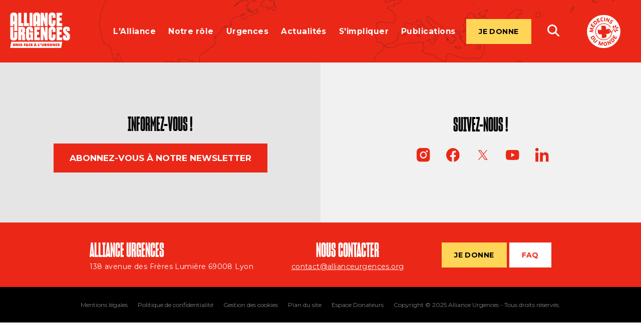

--- FILE ---
content_type: text/html; charset=UTF-8
request_url: https://www.allianceurgences.org/domaine/protection/
body_size: 19047
content:
<!DOCTYPE html>
<html lang="en">

<head>
    <meta charset="utf-8">
    <meta http-equiv="X-UA-Compatible" content="IE=edge">
    <meta name="viewport" content="width=device-width, initial-scale=1">

    <!-- Preload fonts to avoid document size error -->
    <link rel="preload" href="https://www.allianceurgences.org/wp-content/themes/alliance-urgences/static/fonts/sharpgrotesk-bold10.woff" as="font" type="font/woff" crossorigin="" />
    <link rel="preload" href="https://www.allianceurgences.org/wp-content/themes/alliance-urgences/static/fonts/sharpgrotesk-bold20.woff" as="font" type="font/woff" crossorigin="" />

    <link rel="preconnect" href="https://fonts.googleapis.com">
    <link rel="preconnect" href="https://fonts.gstatic.com" crossorigin>
    

    <!-- Favion -->
    <!-- Generated from https://www.favicon-generator.org/ -->
    <link rel="apple-touch-icon" sizes="57x57" href="https://www.allianceurgences.org/wp-content/themes/alliance-urgences/static/medias/images/favicon/apple-icon-57x57.png" />
    <link rel="apple-touch-icon" sizes="60x60" href="https://www.allianceurgences.org/wp-content/themes/alliance-urgences/static/medias/images/favicon/apple-icon-60x60.png" />
    <link rel="apple-touch-icon" sizes="72x72" href="https://www.allianceurgences.org/wp-content/themes/alliance-urgences/static/medias/images/favicon/apple-icon-72x72.png" />
    <link rel="apple-touch-icon" sizes="76x76" href="https://www.allianceurgences.org/wp-content/themes/alliance-urgences/static/medias/images/favicon/apple-icon-76x76.png" />
    <link rel="apple-touch-icon" sizes="114x114" href="https://www.allianceurgences.org/wp-content/themes/alliance-urgences/static/medias/images/favicon/apple-icon-114x114.png" />
    <link rel="apple-touch-icon" sizes="120x120" href="https://www.allianceurgences.org/wp-content/themes/alliance-urgences/static/medias/images/favicon/apple-icon-120x120.png" />
    <link rel="apple-touch-icon" sizes="144x144" href="https://www.allianceurgences.org/wp-content/themes/alliance-urgences/static/medias/images/favicon/apple-icon-144x144.png" />
    <link rel="apple-touch-icon" sizes="152x152" href="https://www.allianceurgences.org/wp-content/themes/alliance-urgences/static/medias/images/favicon/apple-icon-152x152.png" />
    <link rel="apple-touch-icon" sizes="180x180" href="https://www.allianceurgences.org/wp-content/themes/alliance-urgences/static/medias/images/favicon/apple-icon-180x180.png" />
    <link rel="icon" type="image/png" sizes="192x192"  href="https://www.allianceurgences.org/wp-content/themes/alliance-urgences/static/medias/images/favicon/android-icon-192x192.png" />
    <link rel="icon" type="image/png" sizes="32x32" href="https://www.allianceurgences.org/wp-content/themes/alliance-urgences/static/medias/images/favicon/favicon-32x32.png" />
    <link rel="icon" type="image/png" sizes="96x96" href="https://www.allianceurgences.org/wp-content/themes/alliance-urgences/static/medias/images/favicon/favicon-96x96.png" />
    <link rel="icon" type="image/png" sizes="16x16" href="https://www.allianceurgences.org/wp-content/themes/alliance-urgences/static/medias/images/favicon/favicon-16x16.png" />
    <link rel="manifest" href="https://www.allianceurgences.org/wp-content/themes/alliance-urgences/static/medias/images/favicon/manifest.json" />
    <meta name="msapplication-TileColor" content="#ffffff" />
    <meta name="msapplication-TileImage" content="https://www.allianceurgences.org/wp-content/themes/alliance-urgences/static/medias/images/favicon/ms-icon-144x144.png" />
    <meta name="theme-color" content="#ffffff" />
    <!-- -->

    

    <link href="https://www.allianceurgences.org/wp-content/themes/alliance-urgences/style.css" rel="stylesheet" />

    <meta name='robots' content='index, follow, max-image-preview:large, max-snippet:-1, max-video-preview:-1' />

	<!-- This site is optimized with the Yoast SEO plugin v20.9 - https://yoast.com/wordpress/plugins/seo/ -->
	<title>Archives des Protection - Alliance Urgences</title><link rel="preload" as="style" href="https://fonts.googleapis.com/css2?family=Montserrat:wght@400;700&#038;display=swap" /><link rel="stylesheet" href="https://fonts.googleapis.com/css2?family=Montserrat:wght@400;700&#038;display=swap" media="print" onload="this.media='all'" /><noscript><link rel="stylesheet" href="https://fonts.googleapis.com/css2?family=Montserrat:wght@400;700&#038;display=swap" /></noscript>
	<link rel="canonical" href="https://www.allianceurgences.org/domaine/protection/" />
	<meta property="og:locale" content="fr_FR" />
	<meta property="og:type" content="article" />
	<meta property="og:title" content="Archives des Protection - Alliance Urgences" />
	<meta property="og:url" content="https://www.allianceurgences.org/domaine/protection/" />
	<meta property="og:site_name" content="Alliance Urgences" />
	<meta property="og:image" content="https://www.allianceurgences.org/wp-content/uploads/2020/01/OG_Image.jpg" />
	<meta property="og:image:width" content="1200" />
	<meta property="og:image:height" content="630" />
	<meta property="og:image:type" content="image/jpeg" />
	<meta name="twitter:card" content="summary_large_image" />
	<meta name="twitter:site" content="@AUrgences" />
	<script type="application/ld+json" class="yoast-schema-graph">{"@context":"https://schema.org","@graph":[{"@type":"CollectionPage","@id":"https://www.allianceurgences.org/domaine/protection/","url":"https://www.allianceurgences.org/domaine/protection/","name":"Archives des Protection - Alliance Urgences","isPartOf":{"@id":"https://www.allianceurgences.org/#website"},"primaryImageOfPage":{"@id":"https://www.allianceurgences.org/domaine/protection/#primaryimage"},"image":{"@id":"https://www.allianceurgences.org/domaine/protection/#primaryimage"},"thumbnailUrl":"https://www.allianceurgences.org/wp-content/uploads/2024/10/StillWeDream-Rapport-PlanInternational-1-1.png","breadcrumb":{"@id":"https://www.allianceurgences.org/domaine/protection/#breadcrumb"},"inLanguage":"fr-FR"},{"@type":"ImageObject","inLanguage":"fr-FR","@id":"https://www.allianceurgences.org/domaine/protection/#primaryimage","url":"https://www.allianceurgences.org/wp-content/uploads/2024/10/StillWeDream-Rapport-PlanInternational-1-1.png","contentUrl":"https://www.allianceurgences.org/wp-content/uploads/2024/10/StillWeDream-Rapport-PlanInternational-1-1.png","width":600,"height":849},{"@type":"BreadcrumbList","@id":"https://www.allianceurgences.org/domaine/protection/#breadcrumb","itemListElement":[{"@type":"ListItem","position":1,"name":"Accueil","item":"https://www.allianceurgences.org/"},{"@type":"ListItem","position":2,"name":"Protection"}]},{"@type":"WebSite","@id":"https://www.allianceurgences.org/#website","url":"https://www.allianceurgences.org/","name":"Alliance Urgences","description":"Association regroupant 6 ONG françaises qui réalise des collectes de fonds en situation d&#039;urgences humanitaires","potentialAction":[{"@type":"SearchAction","target":{"@type":"EntryPoint","urlTemplate":"https://www.allianceurgences.org/?s={search_term_string}"},"query-input":"required name=search_term_string"}],"inLanguage":"fr-FR"}]}</script>
	<!-- / Yoast SEO plugin. -->


<link rel='dns-prefetch' href='//maps.googleapis.com' />
<link rel='dns-prefetch' href='//www.googletagmanager.com' />
<link href='https://fonts.gstatic.com' crossorigin rel='preconnect' />
<style type="text/css">
img.wp-smiley,
img.emoji {
	display: inline !important;
	border: none !important;
	box-shadow: none !important;
	height: 1em !important;
	width: 1em !important;
	margin: 0 0.07em !important;
	vertical-align: -0.1em !important;
	background: none !important;
	padding: 0 !important;
}
</style>
	<link rel='stylesheet' id='wp-block-library-css' href='https://www.allianceurgences.org/wp-includes/css/dist/block-library/style.min.css?ver=3a69fe' type='text/css' media='all' />
<link rel='stylesheet' id='classic-theme-styles-css' href='https://www.allianceurgences.org/wp-includes/css/classic-themes.min.css?ver=3a69fe' type='text/css' media='all' />
<style id='global-styles-inline-css' type='text/css'>
body{--wp--preset--color--black: #000000;--wp--preset--color--cyan-bluish-gray: #abb8c3;--wp--preset--color--white: #ffffff;--wp--preset--color--pale-pink: #f78da7;--wp--preset--color--vivid-red: #cf2e2e;--wp--preset--color--luminous-vivid-orange: #ff6900;--wp--preset--color--luminous-vivid-amber: #fcb900;--wp--preset--color--light-green-cyan: #7bdcb5;--wp--preset--color--vivid-green-cyan: #00d084;--wp--preset--color--pale-cyan-blue: #8ed1fc;--wp--preset--color--vivid-cyan-blue: #0693e3;--wp--preset--color--vivid-purple: #9b51e0;--wp--preset--gradient--vivid-cyan-blue-to-vivid-purple: linear-gradient(135deg,rgba(6,147,227,1) 0%,rgb(155,81,224) 100%);--wp--preset--gradient--light-green-cyan-to-vivid-green-cyan: linear-gradient(135deg,rgb(122,220,180) 0%,rgb(0,208,130) 100%);--wp--preset--gradient--luminous-vivid-amber-to-luminous-vivid-orange: linear-gradient(135deg,rgba(252,185,0,1) 0%,rgba(255,105,0,1) 100%);--wp--preset--gradient--luminous-vivid-orange-to-vivid-red: linear-gradient(135deg,rgba(255,105,0,1) 0%,rgb(207,46,46) 100%);--wp--preset--gradient--very-light-gray-to-cyan-bluish-gray: linear-gradient(135deg,rgb(238,238,238) 0%,rgb(169,184,195) 100%);--wp--preset--gradient--cool-to-warm-spectrum: linear-gradient(135deg,rgb(74,234,220) 0%,rgb(151,120,209) 20%,rgb(207,42,186) 40%,rgb(238,44,130) 60%,rgb(251,105,98) 80%,rgb(254,248,76) 100%);--wp--preset--gradient--blush-light-purple: linear-gradient(135deg,rgb(255,206,236) 0%,rgb(152,150,240) 100%);--wp--preset--gradient--blush-bordeaux: linear-gradient(135deg,rgb(254,205,165) 0%,rgb(254,45,45) 50%,rgb(107,0,62) 100%);--wp--preset--gradient--luminous-dusk: linear-gradient(135deg,rgb(255,203,112) 0%,rgb(199,81,192) 50%,rgb(65,88,208) 100%);--wp--preset--gradient--pale-ocean: linear-gradient(135deg,rgb(255,245,203) 0%,rgb(182,227,212) 50%,rgb(51,167,181) 100%);--wp--preset--gradient--electric-grass: linear-gradient(135deg,rgb(202,248,128) 0%,rgb(113,206,126) 100%);--wp--preset--gradient--midnight: linear-gradient(135deg,rgb(2,3,129) 0%,rgb(40,116,252) 100%);--wp--preset--duotone--dark-grayscale: url('#wp-duotone-dark-grayscale');--wp--preset--duotone--grayscale: url('#wp-duotone-grayscale');--wp--preset--duotone--purple-yellow: url('#wp-duotone-purple-yellow');--wp--preset--duotone--blue-red: url('#wp-duotone-blue-red');--wp--preset--duotone--midnight: url('#wp-duotone-midnight');--wp--preset--duotone--magenta-yellow: url('#wp-duotone-magenta-yellow');--wp--preset--duotone--purple-green: url('#wp-duotone-purple-green');--wp--preset--duotone--blue-orange: url('#wp-duotone-blue-orange');--wp--preset--font-size--small: 13px;--wp--preset--font-size--medium: 20px;--wp--preset--font-size--large: 36px;--wp--preset--font-size--x-large: 42px;--wp--preset--spacing--20: 0.44rem;--wp--preset--spacing--30: 0.67rem;--wp--preset--spacing--40: 1rem;--wp--preset--spacing--50: 1.5rem;--wp--preset--spacing--60: 2.25rem;--wp--preset--spacing--70: 3.38rem;--wp--preset--spacing--80: 5.06rem;--wp--preset--shadow--natural: 6px 6px 9px rgba(0, 0, 0, 0.2);--wp--preset--shadow--deep: 12px 12px 50px rgba(0, 0, 0, 0.4);--wp--preset--shadow--sharp: 6px 6px 0px rgba(0, 0, 0, 0.2);--wp--preset--shadow--outlined: 6px 6px 0px -3px rgba(255, 255, 255, 1), 6px 6px rgba(0, 0, 0, 1);--wp--preset--shadow--crisp: 6px 6px 0px rgba(0, 0, 0, 1);}:where(.is-layout-flex){gap: 0.5em;}body .is-layout-flow > .alignleft{float: left;margin-inline-start: 0;margin-inline-end: 2em;}body .is-layout-flow > .alignright{float: right;margin-inline-start: 2em;margin-inline-end: 0;}body .is-layout-flow > .aligncenter{margin-left: auto !important;margin-right: auto !important;}body .is-layout-constrained > .alignleft{float: left;margin-inline-start: 0;margin-inline-end: 2em;}body .is-layout-constrained > .alignright{float: right;margin-inline-start: 2em;margin-inline-end: 0;}body .is-layout-constrained > .aligncenter{margin-left: auto !important;margin-right: auto !important;}body .is-layout-constrained > :where(:not(.alignleft):not(.alignright):not(.alignfull)){max-width: var(--wp--style--global--content-size);margin-left: auto !important;margin-right: auto !important;}body .is-layout-constrained > .alignwide{max-width: var(--wp--style--global--wide-size);}body .is-layout-flex{display: flex;}body .is-layout-flex{flex-wrap: wrap;align-items: center;}body .is-layout-flex > *{margin: 0;}:where(.wp-block-columns.is-layout-flex){gap: 2em;}.has-black-color{color: var(--wp--preset--color--black) !important;}.has-cyan-bluish-gray-color{color: var(--wp--preset--color--cyan-bluish-gray) !important;}.has-white-color{color: var(--wp--preset--color--white) !important;}.has-pale-pink-color{color: var(--wp--preset--color--pale-pink) !important;}.has-vivid-red-color{color: var(--wp--preset--color--vivid-red) !important;}.has-luminous-vivid-orange-color{color: var(--wp--preset--color--luminous-vivid-orange) !important;}.has-luminous-vivid-amber-color{color: var(--wp--preset--color--luminous-vivid-amber) !important;}.has-light-green-cyan-color{color: var(--wp--preset--color--light-green-cyan) !important;}.has-vivid-green-cyan-color{color: var(--wp--preset--color--vivid-green-cyan) !important;}.has-pale-cyan-blue-color{color: var(--wp--preset--color--pale-cyan-blue) !important;}.has-vivid-cyan-blue-color{color: var(--wp--preset--color--vivid-cyan-blue) !important;}.has-vivid-purple-color{color: var(--wp--preset--color--vivid-purple) !important;}.has-black-background-color{background-color: var(--wp--preset--color--black) !important;}.has-cyan-bluish-gray-background-color{background-color: var(--wp--preset--color--cyan-bluish-gray) !important;}.has-white-background-color{background-color: var(--wp--preset--color--white) !important;}.has-pale-pink-background-color{background-color: var(--wp--preset--color--pale-pink) !important;}.has-vivid-red-background-color{background-color: var(--wp--preset--color--vivid-red) !important;}.has-luminous-vivid-orange-background-color{background-color: var(--wp--preset--color--luminous-vivid-orange) !important;}.has-luminous-vivid-amber-background-color{background-color: var(--wp--preset--color--luminous-vivid-amber) !important;}.has-light-green-cyan-background-color{background-color: var(--wp--preset--color--light-green-cyan) !important;}.has-vivid-green-cyan-background-color{background-color: var(--wp--preset--color--vivid-green-cyan) !important;}.has-pale-cyan-blue-background-color{background-color: var(--wp--preset--color--pale-cyan-blue) !important;}.has-vivid-cyan-blue-background-color{background-color: var(--wp--preset--color--vivid-cyan-blue) !important;}.has-vivid-purple-background-color{background-color: var(--wp--preset--color--vivid-purple) !important;}.has-black-border-color{border-color: var(--wp--preset--color--black) !important;}.has-cyan-bluish-gray-border-color{border-color: var(--wp--preset--color--cyan-bluish-gray) !important;}.has-white-border-color{border-color: var(--wp--preset--color--white) !important;}.has-pale-pink-border-color{border-color: var(--wp--preset--color--pale-pink) !important;}.has-vivid-red-border-color{border-color: var(--wp--preset--color--vivid-red) !important;}.has-luminous-vivid-orange-border-color{border-color: var(--wp--preset--color--luminous-vivid-orange) !important;}.has-luminous-vivid-amber-border-color{border-color: var(--wp--preset--color--luminous-vivid-amber) !important;}.has-light-green-cyan-border-color{border-color: var(--wp--preset--color--light-green-cyan) !important;}.has-vivid-green-cyan-border-color{border-color: var(--wp--preset--color--vivid-green-cyan) !important;}.has-pale-cyan-blue-border-color{border-color: var(--wp--preset--color--pale-cyan-blue) !important;}.has-vivid-cyan-blue-border-color{border-color: var(--wp--preset--color--vivid-cyan-blue) !important;}.has-vivid-purple-border-color{border-color: var(--wp--preset--color--vivid-purple) !important;}.has-vivid-cyan-blue-to-vivid-purple-gradient-background{background: var(--wp--preset--gradient--vivid-cyan-blue-to-vivid-purple) !important;}.has-light-green-cyan-to-vivid-green-cyan-gradient-background{background: var(--wp--preset--gradient--light-green-cyan-to-vivid-green-cyan) !important;}.has-luminous-vivid-amber-to-luminous-vivid-orange-gradient-background{background: var(--wp--preset--gradient--luminous-vivid-amber-to-luminous-vivid-orange) !important;}.has-luminous-vivid-orange-to-vivid-red-gradient-background{background: var(--wp--preset--gradient--luminous-vivid-orange-to-vivid-red) !important;}.has-very-light-gray-to-cyan-bluish-gray-gradient-background{background: var(--wp--preset--gradient--very-light-gray-to-cyan-bluish-gray) !important;}.has-cool-to-warm-spectrum-gradient-background{background: var(--wp--preset--gradient--cool-to-warm-spectrum) !important;}.has-blush-light-purple-gradient-background{background: var(--wp--preset--gradient--blush-light-purple) !important;}.has-blush-bordeaux-gradient-background{background: var(--wp--preset--gradient--blush-bordeaux) !important;}.has-luminous-dusk-gradient-background{background: var(--wp--preset--gradient--luminous-dusk) !important;}.has-pale-ocean-gradient-background{background: var(--wp--preset--gradient--pale-ocean) !important;}.has-electric-grass-gradient-background{background: var(--wp--preset--gradient--electric-grass) !important;}.has-midnight-gradient-background{background: var(--wp--preset--gradient--midnight) !important;}.has-small-font-size{font-size: var(--wp--preset--font-size--small) !important;}.has-medium-font-size{font-size: var(--wp--preset--font-size--medium) !important;}.has-large-font-size{font-size: var(--wp--preset--font-size--large) !important;}.has-x-large-font-size{font-size: var(--wp--preset--font-size--x-large) !important;}
.wp-block-navigation a:where(:not(.wp-element-button)){color: inherit;}
:where(.wp-block-columns.is-layout-flex){gap: 2em;}
.wp-block-pullquote{font-size: 1.5em;line-height: 1.6;}
</style>
<link rel='stylesheet' id='select2-style-css' href='https://www.allianceurgences.org/wp-content/themes/alliance-urgences/inc/ressources/select2.min.css?ver=1.0.0' type='text/css' media='all' />
<link data-minify="1" rel='stylesheet' id='styles_framework-css' href='https://www.allianceurgences.org/wp-content/cache/min/1/wp-content/themes/alliance-urgences/dist/styles/framework.css?ver=1739879554' type='text/css' media='all' />
<link data-minify="1" rel='stylesheet' id='styles-css' href='https://www.allianceurgences.org/wp-content/cache/min/1/wp-content/themes/alliance-urgences/dist/styles/styles.css?ver=1739879554' type='text/css' media='all' />
<link data-minify="1" rel='stylesheet' id='styles_generique-css' href='https://www.allianceurgences.org/wp-content/cache/min/1/wp-content/themes/alliance-urgences/dist/styles/generique.css?ver=1739879554' type='text/css' media='all' />
<link data-minify="1" rel='stylesheet' id='styles_who_tac-css' href='https://www.allianceurgences.org/wp-content/cache/min/1/wp-content/themes/alliance-urgences/dist/styles/who-tac.css?ver=1739879554' type='text/css' media='all' />
<link data-minify="1" rel='stylesheet' id='search-style-css' href='https://www.allianceurgences.org/wp-content/cache/min/1/wp-content/themes/alliance-urgences/search.css?ver=1739879554' type='text/css' media='all' />
<link data-minify="1" rel='stylesheet' id='ressources-style-css' href='https://www.allianceurgences.org/wp-content/cache/min/1/wp-content/themes/alliance-urgences/inc/ressources/ressources.css?ver=1739879554' type='text/css' media='all' />
<link rel='stylesheet' id='popup-maker-site-css' href='https://www.allianceurgences.org/wp-content/plugins/popup-maker/assets/css/pum-site.min.css?ver=1.18.2' type='text/css' media='all' />
<style id='popup-maker-site-inline-css' type='text/css'>
/* Popup Google Fonts */
@import url('//fonts.googleapis.com/css?family=Montserrat:100');

/* Popup Theme 404363: Content Only - For use with page builders or block editor */
.pum-theme-404363, .pum-theme-content-only { background-color: rgba( 0, 0, 0, 0.70 ) } 
.pum-theme-404363 .pum-container, .pum-theme-content-only .pum-container { padding: 0px; border-radius: 0px; border: 1px none #000000; box-shadow: 0px 0px 0px 0px rgba( 2, 2, 2, 0.00 ) } 
.pum-theme-404363 .pum-title, .pum-theme-content-only .pum-title { color: #000000; text-align: left; text-shadow: 0px 0px 0px rgba( 2, 2, 2, 0.23 ); font-family: inherit; font-weight: 400; font-size: 32px; line-height: 36px } 
.pum-theme-404363 .pum-content, .pum-theme-content-only .pum-content { color: #8c8c8c; font-family: inherit; font-weight: 400 } 
.pum-theme-404363 .pum-content + .pum-close, .pum-theme-content-only .pum-content + .pum-close { position: absolute; height: 18px; width: 18px; left: auto; right: 7px; bottom: auto; top: 7px; padding: 0px; color: #000000; font-family: inherit; font-weight: 700; font-size: 20px; line-height: 20px; border: 1px none #ffffff; border-radius: 15px; box-shadow: 0px 0px 0px 0px rgba( 2, 2, 2, 0.00 ); text-shadow: 0px 0px 0px rgba( 0, 0, 0, 0.00 ); background-color: rgba( 255, 255, 255, 0.00 ) } 

/* Popup Theme 404358: Enterprise Blue */
.pum-theme-404358, .pum-theme-enterprise-blue { background-color: rgba( 0, 0, 0, 0.70 ) } 
.pum-theme-404358 .pum-container, .pum-theme-enterprise-blue .pum-container { padding: 28px; border-radius: 5px; border: 1px none #000000; box-shadow: 0px 10px 25px 4px rgba( 2, 2, 2, 0.50 ); background-color: rgba( 255, 255, 255, 1.00 ) } 
.pum-theme-404358 .pum-title, .pum-theme-enterprise-blue .pum-title { color: #315b7c; text-align: left; text-shadow: 0px 0px 0px rgba( 2, 2, 2, 0.23 ); font-family: inherit; font-weight: 100; font-size: 34px; line-height: 36px } 
.pum-theme-404358 .pum-content, .pum-theme-enterprise-blue .pum-content { color: #2d2d2d; font-family: inherit; font-weight: 100 } 
.pum-theme-404358 .pum-content + .pum-close, .pum-theme-enterprise-blue .pum-content + .pum-close { position: absolute; height: 28px; width: 28px; left: auto; right: 8px; bottom: auto; top: 8px; padding: 4px; color: #ffffff; font-family: Times New Roman; font-weight: 100; font-size: 20px; line-height: 20px; border: 1px none #ffffff; border-radius: 42px; box-shadow: 0px 0px 0px 0px rgba( 2, 2, 2, 0.23 ); text-shadow: 0px 0px 0px rgba( 0, 0, 0, 0.23 ); background-color: rgba( 49, 91, 124, 1.00 ) } 

/* Popup Theme 404359: Hello Box */
.pum-theme-404359, .pum-theme-hello-box { background-color: rgba( 0, 0, 0, 0.75 ) } 
.pum-theme-404359 .pum-container, .pum-theme-hello-box .pum-container { padding: 30px; border-radius: 80px; border: 14px solid #81d742; box-shadow: 0px 0px 0px 0px rgba( 2, 2, 2, 0.00 ); background-color: rgba( 255, 255, 255, 1.00 ) } 
.pum-theme-404359 .pum-title, .pum-theme-hello-box .pum-title { color: #2d2d2d; text-align: left; text-shadow: 0px 0px 0px rgba( 2, 2, 2, 0.23 ); font-family: Montserrat; font-weight: 100; font-size: 32px; line-height: 36px } 
.pum-theme-404359 .pum-content, .pum-theme-hello-box .pum-content { color: #2d2d2d; font-family: inherit; font-weight: 100 } 
.pum-theme-404359 .pum-content + .pum-close, .pum-theme-hello-box .pum-content + .pum-close { position: absolute; height: auto; width: auto; left: auto; right: -30px; bottom: auto; top: -30px; padding: 0px; color: #2d2d2d; font-family: Times New Roman; font-weight: 100; font-size: 32px; line-height: 28px; border: 1px none #ffffff; border-radius: 28px; box-shadow: 0px 0px 0px 0px rgba( 2, 2, 2, 0.23 ); text-shadow: 0px 0px 0px rgba( 0, 0, 0, 0.23 ); background-color: rgba( 255, 255, 255, 1.00 ) } 

/* Popup Theme 404360: Cutting Edge */
.pum-theme-404360, .pum-theme-cutting-edge { background-color: rgba( 0, 0, 0, 0.50 ) } 
.pum-theme-404360 .pum-container, .pum-theme-cutting-edge .pum-container { padding: 18px; border-radius: 0px; border: 1px none #000000; box-shadow: 0px 10px 25px 0px rgba( 2, 2, 2, 0.50 ); background-color: rgba( 30, 115, 190, 1.00 ) } 
.pum-theme-404360 .pum-title, .pum-theme-cutting-edge .pum-title { color: #ffffff; text-align: left; text-shadow: 0px 0px 0px rgba( 2, 2, 2, 0.23 ); font-family: Sans-Serif; font-weight: 100; font-size: 26px; line-height: 28px } 
.pum-theme-404360 .pum-content, .pum-theme-cutting-edge .pum-content { color: #ffffff; font-family: inherit; font-weight: 100 } 
.pum-theme-404360 .pum-content + .pum-close, .pum-theme-cutting-edge .pum-content + .pum-close { position: absolute; height: 24px; width: 24px; left: auto; right: 0px; bottom: auto; top: 0px; padding: 0px; color: #1e73be; font-family: Times New Roman; font-weight: 100; font-size: 32px; line-height: 24px; border: 1px none #ffffff; border-radius: 0px; box-shadow: -1px 1px 1px 0px rgba( 2, 2, 2, 0.10 ); text-shadow: -1px 1px 1px rgba( 0, 0, 0, 0.10 ); background-color: rgba( 238, 238, 34, 1.00 ) } 

/* Popup Theme 404361: Framed Border */
.pum-theme-404361, .pum-theme-framed-border { background-color: rgba( 255, 255, 255, 0.50 ) } 
.pum-theme-404361 .pum-container, .pum-theme-framed-border .pum-container { padding: 18px; border-radius: 0px; border: 20px outset #dd3333; box-shadow: 1px 1px 3px 0px rgba( 2, 2, 2, 0.97 ) inset; background-color: rgba( 255, 251, 239, 1.00 ) } 
.pum-theme-404361 .pum-title, .pum-theme-framed-border .pum-title { color: #000000; text-align: left; text-shadow: 0px 0px 0px rgba( 2, 2, 2, 0.23 ); font-family: inherit; font-weight: 100; font-size: 32px; line-height: 36px } 
.pum-theme-404361 .pum-content, .pum-theme-framed-border .pum-content { color: #2d2d2d; font-family: inherit; font-weight: 100 } 
.pum-theme-404361 .pum-content + .pum-close, .pum-theme-framed-border .pum-content + .pum-close { position: absolute; height: 20px; width: 20px; left: auto; right: -20px; bottom: auto; top: -20px; padding: 0px; color: #ffffff; font-family: Tahoma; font-weight: 700; font-size: 16px; line-height: 18px; border: 1px none #ffffff; border-radius: 0px; box-shadow: 0px 0px 0px 0px rgba( 2, 2, 2, 0.23 ); text-shadow: 0px 0px 0px rgba( 0, 0, 0, 0.23 ); background-color: rgba( 0, 0, 0, 0.55 ) } 

/* Popup Theme 404362: Floating Bar - Soft Blue */
.pum-theme-404362, .pum-theme-floating-bar { background-color: rgba( 255, 255, 255, 0.00 ) } 
.pum-theme-404362 .pum-container, .pum-theme-floating-bar .pum-container { padding: 8px; border-radius: 0px; border: 1px none #000000; box-shadow: 1px 1px 3px 0px rgba( 2, 2, 2, 0.23 ); background-color: rgba( 238, 246, 252, 1.00 ) } 
.pum-theme-404362 .pum-title, .pum-theme-floating-bar .pum-title { color: #505050; text-align: left; text-shadow: 0px 0px 0px rgba( 2, 2, 2, 0.23 ); font-family: inherit; font-weight: 400; font-size: 32px; line-height: 36px } 
.pum-theme-404362 .pum-content, .pum-theme-floating-bar .pum-content { color: #505050; font-family: inherit; font-weight: 400 } 
.pum-theme-404362 .pum-content + .pum-close, .pum-theme-floating-bar .pum-content + .pum-close { position: absolute; height: 18px; width: 18px; left: auto; right: 5px; bottom: auto; top: 50%; padding: 0px; color: #505050; font-family: Sans-Serif; font-weight: 700; font-size: 15px; line-height: 18px; border: 1px solid #505050; border-radius: 15px; box-shadow: 0px 0px 0px 0px rgba( 2, 2, 2, 0.00 ); text-shadow: 0px 0px 0px rgba( 0, 0, 0, 0.00 ); background-color: rgba( 255, 255, 255, 0.00 ); transform: translate(0, -50%) } 

/* Popup Theme 404356: Default Theme */
.pum-theme-404356, .pum-theme-default-theme { background-color: rgba( 255, 255, 255, 1.00 ) } 
.pum-theme-404356 .pum-container, .pum-theme-default-theme .pum-container { padding: 18px; border-radius: 0px; border: 1px none #000000; box-shadow: 1px 1px 3px 0px rgba( 2, 2, 2, 0.23 ); background-color: rgba( 249, 249, 249, 1.00 ) } 
.pum-theme-404356 .pum-title, .pum-theme-default-theme .pum-title { color: #000000; text-align: left; text-shadow: 0px 0px 0px rgba( 2, 2, 2, 0.23 ); font-family: inherit; font-weight: 400; font-size: 32px; font-style: normal; line-height: 36px } 
.pum-theme-404356 .pum-content, .pum-theme-default-theme .pum-content { color: #8c8c8c; font-family: inherit; font-weight: 400; font-style: inherit } 
.pum-theme-404356 .pum-content + .pum-close, .pum-theme-default-theme .pum-content + .pum-close { position: absolute; height: auto; width: auto; left: auto; right: 0px; bottom: auto; top: 0px; padding: 8px; color: #ffffff; font-family: inherit; font-weight: 400; font-size: 12px; font-style: inherit; line-height: 36px; border: 1px none #ffffff; border-radius: 0px; box-shadow: 1px 1px 3px 0px rgba( 2, 2, 2, 0.23 ); text-shadow: 0px 0px 0px rgba( 0, 0, 0, 0.23 ); background-color: rgba( 0, 183, 205, 1.00 ) } 

/* Popup Theme 404357: Light Box */
.pum-theme-404357, .pum-theme-lightbox { background-color: rgba( 0, 0, 0, 0.60 ) } 
.pum-theme-404357 .pum-container, .pum-theme-lightbox .pum-container { padding: 18px; border-radius: 3px; border: 8px solid #000000; box-shadow: 0px 0px 30px 0px rgba( 2, 2, 2, 1.00 ); background-color: rgba( 255, 255, 255, 1.00 ) } 
.pum-theme-404357 .pum-title, .pum-theme-lightbox .pum-title { color: #000000; text-align: left; text-shadow: 0px 0px 0px rgba( 2, 2, 2, 0.23 ); font-family: inherit; font-weight: 100; font-size: 32px; line-height: 36px } 
.pum-theme-404357 .pum-content, .pum-theme-lightbox .pum-content { color: #000000; font-family: inherit; font-weight: 100 } 
.pum-theme-404357 .pum-content + .pum-close, .pum-theme-lightbox .pum-content + .pum-close { position: absolute; height: 26px; width: 26px; left: auto; right: -13px; bottom: auto; top: -13px; padding: 0px; color: #ffffff; font-family: Arial; font-weight: 100; font-size: 24px; line-height: 24px; border: 2px solid #ffffff; border-radius: 26px; box-shadow: 0px 0px 15px 1px rgba( 2, 2, 2, 0.75 ); text-shadow: 0px 0px 0px rgba( 0, 0, 0, 0.23 ); background-color: rgba( 0, 0, 0, 1.00 ) } 

#pum-965638 {z-index: 1999999999}
#pum-404364 {z-index: 1999999999}
#pum-445713 {z-index: 1999999999}
#pum-445736 {z-index: 1999999999}
#pum-752239 {z-index: 1999999999}
#pum-452760 {z-index: 1999999999}

</style>
<link data-minify="1" rel='stylesheet' id='sib-front-css-css' href='https://www.allianceurgences.org/wp-content/cache/min/1/wp-content/plugins/mailin/css/mailin-front.css?ver=1739879554' type='text/css' media='all' />
<style id='rocket-lazyload-inline-css' type='text/css'>
.rll-youtube-player{position:relative;padding-bottom:56.23%;height:0;overflow:hidden;max-width:100%;}.rll-youtube-player:focus-within{outline: 2px solid currentColor;outline-offset: 5px;}.rll-youtube-player iframe{position:absolute;top:0;left:0;width:100%;height:100%;z-index:100;background:0 0}.rll-youtube-player img{bottom:0;display:block;left:0;margin:auto;max-width:100%;width:100%;position:absolute;right:0;top:0;border:none;height:auto;-webkit-transition:.4s all;-moz-transition:.4s all;transition:.4s all}.rll-youtube-player img:hover{-webkit-filter:brightness(75%)}.rll-youtube-player .play{height:100%;width:100%;left:0;top:0;position:absolute;background:url(https://www.allianceurgences.org/wp-content/plugins/wp-rocket/assets/img/youtube.png) no-repeat center;background-color: transparent !important;cursor:pointer;border:none;}
</style>
<script type='text/javascript' src='https://www.allianceurgences.org/wp-includes/js/jquery/jquery.min.js?ver=3.6.4' id='jquery-core-js'></script>
<script type='text/javascript' src='https://www.allianceurgences.org/wp-includes/js/jquery/jquery-migrate.min.js?ver=3.4.0' id='jquery-migrate-js'></script>
<script type='text/javascript' src='https://maps.googleapis.com/maps/api/js?key=AIzaSyBMPnKgsjqiDi7jNZ5IZ0701WBDWlf0iF8&#038;ver=23a9342e' id='gmaps-js'></script>
<script data-minify="1" type='text/javascript' src='https://www.allianceurgences.org/wp-content/cache/min/1/wp-content/themes/alliance-urgences/dist/scripts/main.js?ver=1739879554' id='scripts-js'></script>
<script data-minify="1" type='text/javascript' src='https://www.allianceurgences.org/wp-content/cache/min/1/wp-content/themes/alliance-urgences/search.js?ver=1739879554' id='search-script-js'></script>
<script data-minify="1" type='text/javascript' src='https://www.allianceurgences.org/wp-content/cache/min/1/wp-content/themes/alliance-urgences/inc/ressources/ressources.js?ver=1739879554' id='ressources-script-js'></script>
<script type='text/javascript' id='sib-front-js-js-extra'>
/* <![CDATA[ */
var sibErrMsg = {"invalidMail":"Please fill out valid email address","requiredField":"Please fill out required fields","invalidDateFormat":"Please fill out valid date format","invalidSMSFormat":"Please fill out valid phone number"};
var ajax_sib_front_object = {"ajax_url":"https:\/\/www.allianceurgences.org\/wp-admin\/admin-ajax.php","ajax_nonce":"86154a8099","flag_url":"https:\/\/www.allianceurgences.org\/wp-content\/plugins\/mailin\/img\/flags\/"};
/* ]]> */
</script>
<script data-minify="1" type='text/javascript' src='https://www.allianceurgences.org/wp-content/cache/min/1/wp-content/plugins/mailin/js/mailin-front.js?ver=1739879554' id='sib-front-js-js'></script>
<link rel="https://api.w.org/" href="https://www.allianceurgences.org/wp-json/" /><link rel="alternate" type="application/json" href="https://www.allianceurgences.org/wp-json/wp/v2/domaine/18" /><link rel="wlwmanifest" type="application/wlwmanifest+xml" href="https://www.allianceurgences.org/wp-includes/wlwmanifest.xml" />

<meta name="generator" content="Site Kit by Google 1.102.0" /><script type="text/javascript">
							(function() {
								window.sib ={equeue:[],client_key:"hkag9qjqgpq8xt4whubu3x1e"};/* OPTIONAL: email for identify request*/
							window.sib.email_id = "";
							window.sendinblue = {}; for (var j = ['track', 'identify', 'trackLink', 'page'], i = 0; i < j.length; i++) { (function(k) { window.sendinblue[k] = function() { var arg = Array.prototype.slice.call(arguments); (window.sib[k] || function() { var t = {}; t[k] = arg; window.sib.equeue.push(t);})(arg[0], arg[1], arg[2]);};})(j[i]);}var n = document.createElement("script"),i = document.getElementsByTagName("script")[0]; n.type = "text/javascript", n.id = "sendinblue-js", n.async = !0, n.src = "https://sibautomation.com/sa.js?plugin=wordpress&key=" + window.sib.client_key, i.parentNode.insertBefore(n, i), window.sendinblue.page();})();
							</script>
<!-- Extrait Google Tag Manager ajouté par Site Kit -->
<script type="text/javascript">
			( function( w, d, s, l, i ) {
				w[l] = w[l] || [];
				w[l].push( {'gtm.start': new Date().getTime(), event: 'gtm.js'} );
				var f = d.getElementsByTagName( s )[0],
					j = d.createElement( s ), dl = l != 'dataLayer' ? '&l=' + l : '';
				j.async = true;
				j.src = 'https://www.googletagmanager.com/gtm.js?id=' + i + dl;
				f.parentNode.insertBefore( j, f );
			} )( window, document, 'script', 'dataLayer', 'GTM-N3NB74D' );
			
</script>

<!-- Arrêter l&#039;extrait Google Tag Manager ajouté par Site Kit -->
		<style type="text/css" id="wp-custom-css">
			/*masquer bloc facebook page S impliquer*/
    .p-get-involved__facebook__wrapper {
        margin-right: auto;
        margin-left: auto;
        width: calc(1440px / 14* 12);
        display: none;
    }

.p-get-involved__facebook {
    margin-top: 150px;
    display: none;
}


/*masque bloc partenaires sur la page Alliance*/
.p-the-alliance__partners {
    display: none;
}




.sib-default-btn {
    margin-top: 0rem;
}

/*réduction taille vignette listing Publications*/
#filter_result .p-news__all-news__item>div>div:nth-child(2), .related_content_inner .p-news__all-news__item>div>div:nth-child(2) {
    width: 86%;
}


/*taille vignette publication*/
#filter_result .p-news__all-news__item>div .p-news__all-news__item__cover-image-container, .related_content_inner .p-news__all-news__item>div .p-news__all-news__item__cover-image-container {
    max-height: 343px;
}


/* Ticket 6533 - Formulaire d'export/suppression des données personnelles */
#gdrf-form {
	margin-top: 20px;
}

#gdrf-radio-label {
	font-weight: normal !important;
}

#gdrf-form input {
	appearance: auto;
}

#gdrf-form input[type="email"], #gdrf-form input[type="text"] {
	height: 35px;
	margin-top: 15px;
	padding: 0 8px;
	border: 1px solid #181818 !important;
	display: block;
}

#gdrf-form input[type="submit"] {
	height: 35px;
	margin-top: 30px;
	padding: 0 40px;
	border: 1px solid #181818;
}
/*9185*/
img[title=""], img:not([title]){border:none!important}




/*modif quote citation*/
.generique-content blockquote {
    padding: 0em 40px!important;
    border-left: 4px solid #3fa8a3!important;
    background-color: transparent!important;
}

/*modif interlettrage bloc home chiffre clé*/
.number-container .box .description {
    letter-spacing: .03em;
}


/*augmenter taille texte envoi validé de la newsletter dans popup*/
form.sib_signup_form p.sib-alert-message {
    font-size: 15px;
}

/* nouvelle classe pour intro*/
.intro_edito {
	font-weight: bold;
	color: #3FA8A3;
}

.pum-theme-308817 .pum-content + .pum-close, .pum-theme-lightbox .pum-content + .pum-close {
    position: absolute;
    height: 26px;
    width: 26px;
    left: auto;
    right: -4px;
    bottom: auto;
    top: -1px;
    padding: 0px;
    color: #0a0a0a;
    font-family: Arial;
    font-weight: 100;
    font-size: 24px;
    line-height: 24px;
    border: 1px solid #ffffff;
    border-radius: 26px;
    box-shadow: 0px 0px 15px 1px rgba( 2, 2, 2, 0.00 );
    text-shadow: 0px 0px 0px rgba( 0, 0, 0, 0.00 );
    background-color: rgba( 255, 255, 255, 1.00 );
}

.generique-content p, .generique-content ul li, .generique-content ol li, .generique-content td {
    color: #42484e;
}
.pum-theme-404357 .pum-content, .pum-theme-lightbox .pum-content {
    color: #000000;
    font-family: inherit;
    font-weight: 400;
}

/*placement de l'image sur la page s'impliquer*/
.p-get-involved__introduction__cover-image-container {
    top: 31%;
}

body {

    font-weight: 400;

}		</style>
		<noscript><style id="rocket-lazyload-nojs-css">.rll-youtube-player, [data-lazy-src]{display:none !important;}</style></noscript>
   <!-- <script src="https://cdnjs.cloudflare.com/ajax/libs/waypoints/4.0.1/jquery.waypoints.min.js"></script>
    <script src="https://cdnjs.cloudflare.com/ajax/libs/Counter-Up/1.0.0/jquery.counterup.min.js"></script>-->
</head>


<body class="archive tax-domaine term-protection term-18 is-emergency-mode-on js-body js-page-template- u-fit-vw">

    

<section class="c-emergency-header js-emergency-header u-fixed u-pos-tl u-zindex--5 u-flex u-flex-jc--end u-fit-w">
    <div data-bg="https://www.allianceurgences.org/wp-content/uploads/2023/11/SSD_Climat_2021_Peter-Caton-20-Recadre2-1200px-1.jpg" class="u-absolute u-pos-tl u-fit u-cover rocket-lazyload" style=""></div>

    <div class="u-absolute u-pos-tl u-zindex--2 u-fit u-bg--black u-opacity--70"></div>

    <div class="c-emergency-header__wrapper u-relative u-zindex--3 u-flex u-flex-ai--center u-flex-jc--space-between u-w13of14">
        <a class="c-emergency-header__link u-relative u-flex u-pad-y-xs t-link"  href="https://www.allianceurgences.org/urgences/fonds-urgence/">
            <div class="">
                <p class="t-text--xl t-text--no-before t-fweight--bold t-ffamily--sharp-10 u-uppercase u-color--white">
                    Fonds d'urgence                </p>
            </div>

            <div class="u-marg-l-md u-flex u-flex-fd--column">

                <div class="o-emergency u-bg--white">
                    <span class="t-text--sm t-lheight--base t-ffamily--sharp-25 t-fweight--bold u-uppercase u-color--brand-red">Urgence</span>
                </div>

                <div class="u-marg-t-xxs">
                    <div class="o-link-cta">
                        <div class="u-marg-l-xxxs t-text--xxs t-fweight--semi-bold u-color--white u-uppercase">
                            Voir plus <span class="o-link-cta__arrow-right">→</span>
                        </div>
                    </div>
                </div>
            </div>
        </a>

        <div class="">
            
            
<a class="js-button o-btn o-btn--w-icon " href="https://donner.allianceurgences.org/b?cid=23&lang=fr_FR" target="_blank" rel="noreferrer noopener">
    <div class="o-btn__container  u-overflow-h" style="">
        <div class="o-btn__label u-bg--brand-red u-relative" style="">
                        <div class="o-btn__label__span u-flex u-flex-ai--center u-flex-jc--center u-fit-h u-align-center">
                <span class="u-relative t-fweight--semi-bold u-inline-block t-text--xs u-uppercase u-color--white" style="">Soutenez notre Fonds d'urgence</span>
            </div>

            <div class="o-btn__label__span-hover u-absolute u-pos-center u-flex u-flex-ai--center u-flex-jc--center u-fit u-align-center">
                <span class="u-relative t-fweight--semi-bold u-inline-block t-text--xs u-uppercase u-color--white" style="">Soutenez notre Fonds d'urgence</span>
            </div>
        </div>

                <div class="o-btn__icon u-bg--brand-red-dark u-relative u-overflow-h" style="">
                            <div class="o-btn__icon__container u-absolute u-pos-tl u-flex u-flex-jc--center u-flex-ai--center u-fit">
                    <img class="o-btn__icon__el o-btn__icon__el--logotype" src="data:image/svg+xml,%3Csvg%20xmlns='http://www.w3.org/2000/svg'%20viewBox='0%200%200%200'%3E%3C/svg%3E" alt="Soutenez notre Fonds d'urgence" title="Soutenez notre Fonds d'urgence" style="" data-lazy-src="https://www.allianceurgences.org/wp-content/themes/alliance-urgences/static/medias/images/alliance-urgences_logotype-small--white.png" /><noscript><img class="o-btn__icon__el o-btn__icon__el--logotype" src="https://www.allianceurgences.org/wp-content/themes/alliance-urgences/static/medias/images/alliance-urgences_logotype-small--white.png" alt="Soutenez notre Fonds d'urgence" title="Soutenez notre Fonds d'urgence" style="" /></noscript>
                </div>

                <div class="o-btn__icon__container-hover u-absolute u-pos-tl u-flex u-flex-jc--center u-flex-ai--center u-fit">
                    <img class="o-btn__icon__el o-btn__icon__el--logotype u-absolute u-pos-center" src="data:image/svg+xml,%3Csvg%20xmlns='http://www.w3.org/2000/svg'%20viewBox='0%200%200%200'%3E%3C/svg%3E" alt="Soutenez notre Fonds d'urgence" title="Soutenez notre Fonds d'urgence" style="" data-lazy-src="https://www.allianceurgences.org/wp-content/themes/alliance-urgences/static/medias/images/alliance-urgences_logotype-small--white.png" /><noscript><img class="o-btn__icon__el o-btn__icon__el--logotype u-absolute u-pos-center" src="https://www.allianceurgences.org/wp-content/themes/alliance-urgences/static/medias/images/alliance-urgences_logotype-small--white.png" alt="Soutenez notre Fonds d'urgence" title="Soutenez notre Fonds d'urgence" style="" /></noscript>
                </div>
                    </div>
            </div>
</a>
        </div>
    </div>
</section>


    <section class="c-modal js-modal u-fixed u-pos-tl u-zindex--12 u-flex u-flex-jc--center u-flex-ai--center u-fit urgence-modal">
    <div class="u-absolute u-pos-tl u-fit u-opacity--95"></div>

    <div class="u-relative u-zindex--2  u-align-center urgence-modal__inner inner-modal">
        <button type="button" class="js-modal-close close-modal u-cursor-pointer" aria-label="Close">x</button>

        <div class="text-side">
            <span class="t-text--xxl t-fweight--bold u-color--black u-uppercase t-ffamily--sharp-10">Restez informé !</span>
            <div class="u-marg-t-sm t-text--xs u-color--black u-opacity--70">
                <strong>Cette collecte est désormais fermée.</strong><br />
<br />
Alliance Urgences lance des collectes de fonds lorsque surviennent des urgences humanitaires à travers le monde comme des catastrophes naturelles, conflits, épidémies, famines…<br />
<br />
<span class="description"><strong>Inscrivez-vous à notre newsletter pour rester informé de nos actualités et des prochaines urgences.</strong></span><br />
<br />
<span class="petite_description">Vous pourrez vous désabonner à tout moment en utilisant le lien de désabonnement intégré dans tous nos emails.<br />
<a href="/politique-de-confidentialite/" target="_blank">En savoir plus sur la gestion de vos données et vos droits.</a></span>            </div>
        </div>

        <div>
            <div class="c-modal__newsletter__form u-marg-t-20 u-marg-x-auto u-flex u-w8of12@sm u-fit-w@xs urgence-modal__form">
                                    <script type="text/javascript">
                        var onloadSibCallback = function () {
                            jQuery('.g-recaptcha').each(function (index, el) {
                                grecaptcha.render(el, {
                                    'sitekey': jQuery(el).attr('data-sitekey')
                                });
                            });
                        };
                    </script>
					                <script src="https://www.google.com/recaptcha/api.js?onload=onloadSibCallback&render=explicit" async defer></script>
							<form id="sib_signup_form_3" method="post" class="sib_signup_form">
				<div class="sib_loader" style="display:none;"><img
						 src="data:image/svg+xml,%3Csvg%20xmlns='http://www.w3.org/2000/svg'%20viewBox='0%200%200%200'%3E%3C/svg%3E" alt="loader" data-lazy-src="https://www.allianceurgences.org/wp-includes/images/spinner.gif"><noscript><img
							src="https://www.allianceurgences.org/wp-includes/images/spinner.gif" alt="loader"></noscript></div>
				<input type="hidden" name="sib_form_action" value="subscribe_form_submit">
				<input type="hidden" name="sib_form_id" value="3">
                <input type="hidden" name="sib_form_alert_notice" value="Remplissez ce champ s’il vous plaît">
                <input type="hidden" name="sib_security" value="86154a8099">
				<div class="sib_signup_box_inside_3">
					<div style="/*display:none*/" class="sib_msg_disp">
					</div>
                    					<p class="sib-PRENOM-area"> 
    <label class="sib-PRENOM-area"></label> 
    <input type="text" class="sib-PRENOM-area" name="PRENOM" placeholder="Prénom*" required="required"> 
</p>
<p class="sib-NOM-area"> 
    <label class="sib-NOM-area"></label> 
    <input type="text" class="sib-NOM-area" name="NOM" placeholder="Nom*" required="required"> 
</p>
<p class="sib-email-area"> 
    <label class="sib-email-area"></label> 
    <input type="email" class="sib-email-area" name="email" placeholder="Email*" required="required" value=""> 
</p>
<p><input type="checkbox" name="terms" required="required">En cochant cette case, j'ai pris connaissance de la <a href="/politique-de-confidentialite/" rel="noopener" target="_blank">politique de confidentialité</a>*</p>
<div id="sib_captcha" class="g-recaptcha" data-sitekey="6Lc7AXsiAAAAANQxZL0D-r7jBkb1iMUVZXN2xXrj"></div>
<p> 
    <input type="submit" class="sib-default-btn" name="submit" value="Je m'inscris"> 
</p>


				</div>
			</form>
			<style>
				form#sib_signup_form_3 p.sib-alert-message {
    padding: 6px 12px;
    margin-bottom: 20px;
    border: 1px solid transparent;
    border-radius: 4px;
    -webkit-box-sizing: border-box;
    -moz-box-sizing: border-box;
    box-sizing: border-box;
}
form#sib_signup_form_3 p.sib-alert-message-error {
    background-color: #f2dede;
    border-color: #ebccd1;
    color: #a94442;
}
form#sib_signup_form_3 p.sib-alert-message-success {
    background-color: #dff0d8;
    border-color: #d6e9c6;
    color: #3c763d;
}
form#sib_signup_form_3 p.sib-alert-message-warning {
    background-color: #fcf8e3;
    border-color: #faebcc;
    color: #8a6d3b;
}
			</style>
			            </div>
        </div>
    </div>
</section>

    
<section class="c-menu-mobile u-fixed u-pos-tl u-zindex--10 u-hide u-block@md u-fit-v u-bg--black">
    <div class="c-menu-mobile__wrapper u-relative u-fit u-bg--black">
        <div data-bg="https://www.allianceurgences.org/wp-content/themes/alliance-urgences/static/medias/images/alliance-urgences_world-map--white.png" class="u-absolute u-fit u-pos-tl u-cover u-opacity--15 rocket-lazyload" style=""></div>

        <div class="u-marg-t-100 u-marg-x-auto u-w12of14">
                                                <div class="c-menu-mobile__link-container u-marg-t-sm">
                        <a class="c-menu-mobile__link u-relative u-inline-block u-click-area-xxxs t-link is-inactive" href="https://www.allianceurgences.org/l-alliance/">
                            <span class="c-menu-mobile__link__label u-inline-block t-text--md u-color--white">L'Alliance</span>
                        </a>
                    </div>
                                    <div class="c-menu-mobile__link-container u-marg-t-sm">
                        <a class="c-menu-mobile__link u-relative u-inline-block u-click-area-xxxs t-link is-inactive" href="https://www.allianceurgences.org/notre-role/">
                            <span class="c-menu-mobile__link__label u-inline-block t-text--md u-color--white">Notre rôle</span>
                        </a>
                    </div>
                                    <div class="c-menu-mobile__link-container u-marg-t-sm">
                        <a class="c-menu-mobile__link u-relative u-inline-block u-click-area-xxxs t-link is-inactive" href="https://www.allianceurgences.org/urgences/">
                            <span class="c-menu-mobile__link__label u-inline-block t-text--md u-color--white">Urgences</span>
                        </a>
                    </div>
                                    <div class="c-menu-mobile__link-container u-marg-t-sm">
                        <a class="c-menu-mobile__link u-relative u-inline-block u-click-area-xxxs t-link is-inactive" href="https://www.allianceurgences.org/nos-actualites/">
                            <span class="c-menu-mobile__link__label u-inline-block t-text--md u-color--white">Actualités</span>
                        </a>
                    </div>
                                    <div class="c-menu-mobile__link-container u-marg-t-sm">
                        <a class="c-menu-mobile__link u-relative u-inline-block u-click-area-xxxs t-link is-inactive" href="https://www.allianceurgences.org/s-impliquer/">
                            <span class="c-menu-mobile__link__label u-inline-block t-text--md u-color--white">S'impliquer</span>
                        </a>
                    </div>
                                <div class="c-menu-mobile__link-container u-marg-t-sm">
                    <a class="c-menu-mobile__link u-relative u-inline-block u-click-area-xxxs t-link" href="https://www.allianceurgences.org/ressources/">
                        <span class="c-menu-mobile__link__label u-inline-block t-text--md u-color--white">Publications</span>
                    </a>
                </div>
            
                        <div class="u-marg-t-xl u-flex u-flex-jc--space-between u-flex-ai--center u-w6of12 u-fit-w@xxs">
                                <a class="u-relative u-inline-block u-click-area-xxs t-link" href="https://www.youtube.com/channel/UCbWjgoi-2XzOKqSAzvwfv9A/" target="_blank" rel="noreferrer noopener">
                    <img class="c-menu-mobile__social-networks__item" src="data:image/svg+xml,%3Csvg%20xmlns='http://www.w3.org/2000/svg'%20viewBox='0%200%200%200'%3E%3C/svg%3E" alt="youtube" title="youtube" data-lazy-src="https://www.allianceurgences.org/wp-content/themes/alliance-urgences/static/medias/images/icons/alliance-urgences_icon_youtube--white.svg" /><noscript><img class="c-menu-mobile__social-networks__item" src="https://www.allianceurgences.org/wp-content/themes/alliance-urgences/static/medias/images/icons/alliance-urgences_icon_youtube--white.svg" alt="youtube" title="youtube" /></noscript>
                </a>
                                <a class="u-relative u-inline-block u-click-area-xxs t-link" href="https://twitter.com/AUrgences" target="_blank" rel="noreferrer noopener">
                    <img class="c-menu-mobile__social-networks__item" src="data:image/svg+xml,%3Csvg%20xmlns='http://www.w3.org/2000/svg'%20viewBox='0%200%200%200'%3E%3C/svg%3E" alt="twitter" title="twitter" data-lazy-src="https://www.allianceurgences.org/wp-content/themes/alliance-urgences/static/medias/images/icons/alliance-urgences_icon_twitter--white.svg" /><noscript><img class="c-menu-mobile__social-networks__item" src="https://www.allianceurgences.org/wp-content/themes/alliance-urgences/static/medias/images/icons/alliance-urgences_icon_twitter--white.svg" alt="twitter" title="twitter" /></noscript>
                </a>
                                <a class="u-relative u-inline-block u-click-area-xxs t-link" href="https://www.facebook.com/allianceurgences/" target="_blank" rel="noreferrer noopener">
                    <img class="c-menu-mobile__social-networks__item" src="data:image/svg+xml,%3Csvg%20xmlns='http://www.w3.org/2000/svg'%20viewBox='0%200%200%200'%3E%3C/svg%3E" alt="facebook" title="facebook" data-lazy-src="https://www.allianceurgences.org/wp-content/themes/alliance-urgences/static/medias/images/icons/alliance-urgences_icon_facebook--white.svg" /><noscript><img class="c-menu-mobile__social-networks__item" src="https://www.allianceurgences.org/wp-content/themes/alliance-urgences/static/medias/images/icons/alliance-urgences_icon_facebook--white.svg" alt="facebook" title="facebook" /></noscript>
                </a>
                                <a class="u-relative u-inline-block u-click-area-xxs t-link" href="https://www.instagram.com/allianceurgences/" target="_blank" rel="noreferrer noopener">
                    <img class="c-menu-mobile__social-networks__item" src="data:image/svg+xml,%3Csvg%20xmlns='http://www.w3.org/2000/svg'%20viewBox='0%200%200%200'%3E%3C/svg%3E" alt="instagram" title="instagram" data-lazy-src="https://www.allianceurgences.org/wp-content/themes/alliance-urgences/static/medias/images/icons/alliance-urgences_icon_instagram--white.svg" /><noscript><img class="c-menu-mobile__social-networks__item" src="https://www.allianceurgences.org/wp-content/themes/alliance-urgences/static/medias/images/icons/alliance-urgences_icon_instagram--white.svg" alt="instagram" title="instagram" /></noscript>
                </a>
                                <a class="u-relative u-inline-block u-click-area-xxs t-link" href="https://www.linkedin.com/company/86244536" target="_blank" rel="noreferrer noopener">
                    <img class="c-menu-mobile__social-networks__item" src="data:image/svg+xml,%3Csvg%20xmlns='http://www.w3.org/2000/svg'%20viewBox='0%200%200%200'%3E%3C/svg%3E" alt="linkedin" title="linkedin" data-lazy-src="https://www.allianceurgences.org/wp-content/themes/alliance-urgences/static/medias/images/icons/alliance-urgences_icon_linkedin--white.svg" /><noscript><img class="c-menu-mobile__social-networks__item" src="https://www.allianceurgences.org/wp-content/themes/alliance-urgences/static/medias/images/icons/alliance-urgences_icon_linkedin--white.svg" alt="linkedin" title="linkedin" /></noscript>
                </a>
                            </div>
                    </div>

                <div class="c-menu-mobile__sec-wrapper u-relative u-marg-t-xl u-fit-w u-pad-y-xl u-bg--gray-lighter">
            <div class="u-marg-x-auto u-w12of14">
                                    <div class="c-menu-mobile__link-container u-marg-t-xs">
                        <a class="c-menu-mobile__item__link u-relative u-inline-block u-click-area-xxxs t-link is-inactive" href="https://www.allianceurgences.org/mentions-legales/">
                            <span class="c-menu-mobile__item__link__label t-text--md u-color--gray-mid">Mentions légales</span>
                        </a>
                    </div>
                                    <div class="c-menu-mobile__link-container u-marg-t-xs">
                        <a class="c-menu-mobile__item__link u-relative u-inline-block u-click-area-xxxs t-link is-inactive" href="https://www.allianceurgences.org/politique-de-confidentialite/">
                            <span class="c-menu-mobile__item__link__label t-text--md u-color--gray-mid">Politique de confidentialité</span>
                        </a>
                    </div>
                                    <div class="c-menu-mobile__link-container u-marg-t-xs">
                        <a class="c-menu-mobile__item__link u-relative u-inline-block u-click-area-xxxs t-link is-inactive" href="https://www.allianceurgences.org/gestion-des-cookies-2/">
                            <span class="c-menu-mobile__item__link__label t-text--md u-color--gray-mid">Gestion des cookies</span>
                        </a>
                    </div>
                                    <div class="c-menu-mobile__link-container u-marg-t-xs">
                        <a class="c-menu-mobile__item__link u-relative u-inline-block u-click-area-xxxs t-link is-inactive" href="https://www.allianceurgences.org/plan-du-site/">
                            <span class="c-menu-mobile__item__link__label t-text--md u-color--gray-mid">Plan du site</span>
                        </a>
                    </div>
                                    <div class="c-menu-mobile__link-container u-marg-t-xs">
                        <a class="c-menu-mobile__item__link u-relative u-inline-block u-click-area-xxxs t-link is-inactive" href="https://www.allianceurgences.org/mentions-legales/">
                            <span class="c-menu-mobile__item__link__label t-text--md u-color--gray-mid">Espace Donateurs</span>
                        </a>
                    </div>
                                    <div class="c-menu-mobile__link-container u-marg-t-xs">
                        <a class="c-menu-mobile__item__link u-relative u-inline-block u-click-area-xxxs t-link is-inactive" href="">
                            <span class="c-menu-mobile__item__link__label t-text--md u-color--gray-mid">Copyright © 2025 Alliance Urgences - Tous droits réservés.</span>
                        </a>
                    </div>
                            </div>
        </div>
            </div>
</section>

    <header class="c-header u-relative u-zindex--11 u-flex u-flex-ai--center u-flex-jc--center u-overflow-h u-bg--brand-red">
        <div class="c-header__container u-flex u-flex-ai--center u-flex-jc--space-between u-w12of14 u-fit-h">
            <div data-bg="https://www.allianceurgences.org/wp-content/themes/alliance-urgences/static/medias/images/alliance-urgences_world-map--black.svg" class="c-header__world-map u-absolute u-pos-tl u-fit u-opacity--25 u-cover rocket-lazyload" style=""></div>

            <div class="u-relative u-zindex--2 u-w2of12 u-hide@md">
                <a class="u-relative u-inline-block t-link" href="https://www.allianceurgences.org">
                    <img class="u-w2of3" src="data:image/svg+xml,%3Csvg%20xmlns='http://www.w3.org/2000/svg'%20viewBox='0%200%200%200'%3E%3C/svg%3E" alt="" title="" data-lazy-src="https://www.allianceurgences.org/wp-content/uploads/2023/09/ALLIANCE_URGENCES_WHITE_RVB-1.png"><noscript><img class="u-w2of3" src="https://www.allianceurgences.org/wp-content/uploads/2023/09/ALLIANCE_URGENCES_WHITE_RVB-1.png" alt="" title=""></noscript>
                </a>
            </div>

            <div class="u-hide u-flex@md u-flex-ai--center u-w1of3">
                <a class="u-relative u-inline-block t-link" href="https://www.allianceurgences.org">
                    <img class="c-header__logotype-mobile" src="data:image/svg+xml,%3Csvg%20xmlns='http://www.w3.org/2000/svg'%20viewBox='0%200%200%200'%3E%3C/svg%3E" alt="" title="" data-lazy-src="https://www.allianceurgences.org/wp-content/uploads/2023/09/ALLIANCE_URGENCES_WHITE_RVB-1.png"><noscript><img class="c-header__logotype-mobile" src="https://www.allianceurgences.org/wp-content/uploads/2023/09/ALLIANCE_URGENCES_WHITE_RVB-1.png" alt="" title=""></noscript>
                </a>

                <div class="c-header__menu-burger js-header-menu-burger u-relative u-marg-l-xs u-flex u-flex-fd--column u-flex-jc--space-between u-click-area-xxs u-cursor-pointer">
                    <div class="c-header__menu-burger__bar--top u-fit-w u-bg--white"></div>

                    <div class="c-header__menu-burger__bar--middle u-fit-w u-bg--white"></div>

                    <div class="c-header__menu-burger__bar--bottom u-fit-w u-bg--white"></div>
                </div>
            </div>

            <nav class="c-header__nav u-relative u-zindex--2 u-hide@md u-flex u-flex-ai--center u-flex-jc--end ">
                                                            <div class="c-header__nav__item">
                            <a class="c-header__nav__item__link u-relative u-inline-block u-click-area-xxxs t-link is-inactive" href="https://www.allianceurgences.org/l-alliance/">
                                <span class="c-header__nav__item__link__label u-inline-block t-text--xs u-color--white t-fweight--semi-bold">L'Alliance</span>
                            </a>
                        </div>
                                            <div class="c-header__nav__item">
                            <a class="c-header__nav__item__link u-relative u-inline-block u-click-area-xxxs t-link is-inactive" href="https://www.allianceurgences.org/notre-role/">
                                <span class="c-header__nav__item__link__label u-inline-block t-text--xs u-color--white t-fweight--semi-bold">Notre rôle</span>
                            </a>
                        </div>
                                            <div class="c-header__nav__item">
                            <a class="c-header__nav__item__link u-relative u-inline-block u-click-area-xxxs t-link is-inactive" href="https://www.allianceurgences.org/urgences/">
                                <span class="c-header__nav__item__link__label u-inline-block t-text--xs u-color--white t-fweight--semi-bold">Urgences</span>
                            </a>
                        </div>
                                            <div class="c-header__nav__item">
                            <a class="c-header__nav__item__link u-relative u-inline-block u-click-area-xxxs t-link is-inactive" href="https://www.allianceurgences.org/nos-actualites/">
                                <span class="c-header__nav__item__link__label u-inline-block t-text--xs u-color--white t-fweight--semi-bold">Actualités</span>
                            </a>
                        </div>
                                            <div class="c-header__nav__item">
                            <a class="c-header__nav__item__link u-relative u-inline-block u-click-area-xxxs t-link is-inactive" href="https://www.allianceurgences.org/s-impliquer/">
                                <span class="c-header__nav__item__link__label u-inline-block t-text--xs u-color--white t-fweight--semi-bold">S'impliquer</span>
                            </a>
                        </div>
                                        <div class="c-header__nav__item">
                        <a class="c-header__nav__item__link u-relative u-inline-block u-click-area-xxxs t-link is-inactive" href="https://www.allianceurgences.org/ressources/">
                            <span class="c-header__nav__item__link__label u-inline-block t-text--xs u-color--white t-fweight--semi-bold">Publications</span>
                        </a>
                    </div>
                            </nav>

            <!-- Donate button -->
            <div class="c-header__button u-relative u-zindex--2 u-flex u-flex-ai--center u-flex-jc--end u-w2of12 u-w4of12@md u-w1of2@sm ">
                                <div class="u-inline-block u-block@sm u-fit-w@sm u-align-center">
                    
                    
<a class="js-button o-btn  o-btn--header u-fit-w@sm u-align-center" href="https://donner.allianceurgences.org/b?cid=23&lang=fr_FR" target="_blank" rel="noreferrer noopener">
    <div class="o-btn__container u-fit-w@sm u-align-center u-overflow-h" style="">
        <div class="o-btn__label u-flex u-flex-jc--center u-fit-w@sm u-bg--white u-align-center o-btn__label__menu u-relative" style="">
                        <div class="o-btn__label__span u-flex u-flex-ai--center u-flex-jc--center u-fit-h u-align-center">
                <span class="u-relative t-fweight--semi-bold u-inline-block t-text--xxs u-color--black u-uppercase t-fweight--semi-bold" style="">Je donne</span>
            </div>

            <div class="o-btn__label__span-hover u-absolute u-pos-center u-flex u-flex-ai--center u-flex-jc--center u-fit u-align-center">
                <span class="u-relative t-fweight--semi-bold u-inline-block t-text--xxs u-color--black u-uppercase t-fweight--semi-bold" style="">Je donne</span>
            </div>
        </div>

            </div>
</a>
                </div>
                								<div class="search-icon">
					<button id="searchFormOpen">
                        <svg xmlns="http://www.w3.org/2000/svg" viewBox="0 0 512 512" width="24" height="24"><path d="M416 208c0 45.9-14.9 88.3-40 122.7L502.6 457.4c12.5 12.5 12.5 32.8 0 45.3s-32.8 12.5-45.3 0L330.7 376c-34.4 25.2-76.8 40-122.7 40C93.1 416 0 322.9 0 208S93.1 0 208 0S416 93.1 416 208zM208 352c79.5 0 144-64.5 144-144s-64.5-144-144-144S64 128.5 64 208s64.5 144 144 144z"/></svg>					</button>
				</div>
			</div>
		</div>

        <link data-minify="1" rel="stylesheet" type="text/css" href="https://www.allianceurgences.org/wp-content/cache/min/1/npm/slick-carousel@1.8.1/slick/slick.css?ver=1739879554"/>
        <style>
            .slider-logo-header {
                margin-left: 2rem;
                width: 7rem;
                height: 5rem;
            }

            .slider-logo-header .slick-slide {
                height: 5rem;
            }

            .slider-logo-header a {
                display: flex;
                width: 100%;
                height: 100%;
                justify-content: center;
                flex-direction: column;
                align-items: center;
            }

            .slider-logo-header img {
                display: block;
                max-width: 100%;
                max-height: 100%;
                width: auto !important;
                height: auto !important;
                border: 0 !important;
            }

            @media screen and (max-width: 1080px) {
                .slider-logo-header {
                    display: none;
                }
            }
        </style>

                <div class="slider-logo-header">
                            <div>
                    <a target="" href="/#qui-sommes-nous">
                        <img src="data:image/svg+xml,%3Csvg%20xmlns='http://www.w3.org/2000/svg'%20viewBox='0%200%200%200'%3E%3C/svg%3E" data-lazy-src="https://www.allianceurgences.org/wp-content/uploads/2023/09/action_contre_la_faim_logo_diapo-1.png"><noscript><img src="https://www.allianceurgences.org/wp-content/uploads/2023/09/action_contre_la_faim_logo_diapo-1.png"></noscript>
                    </a>
                </div>
                            <div>
                    <a target="" href="/#qui-sommes-nous">
                        <img src="data:image/svg+xml,%3Csvg%20xmlns='http://www.w3.org/2000/svg'%20viewBox='0%200%200%200'%3E%3C/svg%3E" data-lazy-src="https://www.allianceurgences.org/wp-content/uploads/2023/09/care_logo_diapo-1.png"><noscript><img src="https://www.allianceurgences.org/wp-content/uploads/2023/09/care_logo_diapo-1.png"></noscript>
                    </a>
                </div>
                            <div>
                    <a target="" href="/#qui-sommes-nous">
                        <img src="data:image/svg+xml,%3Csvg%20xmlns='http://www.w3.org/2000/svg'%20viewBox='0%200%200%200'%3E%3C/svg%3E" data-lazy-src="https://www.allianceurgences.org/wp-content/uploads/2023/09/handicap-international-2-300x106-1.png"><noscript><img src="https://www.allianceurgences.org/wp-content/uploads/2023/09/handicap-international-2-300x106-1.png"></noscript>
                    </a>
                </div>
                            <div>
                    <a target="" href="/#qui-sommes-nous">
                        <img src="data:image/svg+xml,%3Csvg%20xmlns='http://www.w3.org/2000/svg'%20viewBox='0%200%200%200'%3E%3C/svg%3E" data-lazy-src="https://www.allianceurgences.org/wp-content/uploads/2023/09/medecin_du_monde_logo_diapo-1.png"><noscript><img src="https://www.allianceurgences.org/wp-content/uploads/2023/09/medecin_du_monde_logo_diapo-1.png"></noscript>
                    </a>
                </div>
                            <div>
                    <a target="" href="/#qui-sommes-nous">
                        <img src="data:image/svg+xml,%3Csvg%20xmlns='http://www.w3.org/2000/svg'%20viewBox='0%200%200%200'%3E%3C/svg%3E" data-lazy-src="https://www.allianceurgences.org/wp-content/uploads/2023/09/plan_international_logo_diapo-1.png"><noscript><img src="https://www.allianceurgences.org/wp-content/uploads/2023/09/plan_international_logo_diapo-1.png"></noscript>
                    </a>
                </div>
                            <div>
                    <a target="" href="/#qui-sommes-nous">
                        <img src="data:image/svg+xml,%3Csvg%20xmlns='http://www.w3.org/2000/svg'%20viewBox='0%200%200%200'%3E%3C/svg%3E" data-lazy-src="https://www.allianceurgences.org/wp-content/uploads/2023/09/solidarite_internationale_logo_diapo-1.png"><noscript><img src="https://www.allianceurgences.org/wp-content/uploads/2023/09/solidarite_internationale_logo_diapo-1.png"></noscript>
                    </a>
                </div>
                    </div>
        
        <script data-minify="1" type="text/javascript" src="https://www.allianceurgences.org/wp-content/cache/min/1/npm/slick-carousel@1.8.1/slick/slick.min.js?ver=1739879554"></script>
        <script>
            (function($) {
                $('.slider-logo-header').slick({
                    slidesToShow: 1,
                    slidesToScroll: 1,
                    fade: true,
                    arrows: false,
                    autoplay: true,
                    autoplaySpeed: 2000,
                    draggable: false,
                    swipe: false,
                    touchMove: false
                });

                // HOTFIX : force burger menu opening/closing.
                // Cause : missing BasePage.js on SOME templates (Ressources / Urgences /...)
                if (window.matchMedia('(max-width: 1024px)').matches) {
                    $('.js-header-menu-burger').on('click', function() {
                        $('body').toggleClass('is-menu-mobile-visible u-fit-v u-overflow-h');
                    });
                }
            })(jQuery);
        </script>
	</header>
	<form id="searchform" role="search" method="GET" class="search-form" action="https://www.allianceurgences.org/">
				<label>
					<span class="screen-reader-text">Rechercher :</span>
					<input id="s" type="search" class="search-field" placeholder="Rechercher…" value="" name="s" />
                    
				</label>
				<button type="submit" id="search-submit" class="search-submit" title="Rechercher…"><svg xmlns="http://www.w3.org/2000/svg" viewBox="0 0 512 512" width="24" height="24"><path d="M416 208c0 45.9-14.9 88.3-40 122.7L502.6 457.4c12.5 12.5 12.5 32.8 0 45.3s-32.8 12.5-45.3 0L330.7 376c-34.4 25.2-76.8 40-122.7 40C93.1 416 0 322.9 0 208S93.1 0 208 0S416 93.1 416 208zM208 352c79.5 0 144-64.5 144-144s-64.5-144-144-144S64 128.5 64 208s64.5 144 144 144z"/></svg></button>
			    </form>





        <footer class="c-footer u-relative">
            <!-- membres -->
            
            <!-- réseaux sociaux + rester informer -->
                            <div class="bloc-rs">
                    <div class="part-form">
                        <div class="container-text">
                            <h1 class="title-part">Informez-vous ! </h1>
                            <button class="btn-modal">Abonnez-vous à notre newsletter</button>
                        </div>

                        <div id="modal1" class="modal">
                            <div class="inner-modal">
                                <button class="btn-close">x</button>

                                <div class="text-side">
                                    <h4>
                                        <span class="t-text--xxl t-fweight--bold u-color--black u-uppercase t-ffamily--sharp-10">Informez-vous ! </span>
                                    </h4>

                                    <p class="u-marg-t-sm t-text--xs u-color--black u-opacity--70"><span class="description">Recevez notre newsletter par email.</span><br />
<br />
Votre email sera uniquement utilisé pour vous tenir informé de nos actualités.</br><br />
<span class="petite_description">Vous pourrez vous désabonner à tout moment en utilisant le lien de désabonnement intégré dans tous nos emails.<br />
<a href="/politique-de-confidentialite/" target="_blank">En savoir plus sur la gestion de vos données et vos droits.</a></span></p>

                                    <p class="u-marg-t-sm t-text--xs u-color--black u-opacity--70"></p>
                                </div>

                                <div class="form-side">
                                                        <script type="text/javascript">
                        var onloadSibCallback = function () {
                            jQuery('.g-recaptcha').each(function (index, el) {
                                grecaptcha.render(el, {
                                    'sitekey': jQuery(el).attr('data-sitekey')
                                });
                            });
                        };
                    </script>
					                <script src="https://www.google.com/recaptcha/api.js?onload=onloadSibCallback&render=explicit" async defer></script>
							<form id="sib_signup_form_2" method="post" class="sib_signup_form">
				<div class="sib_loader" style="display:none;"><img
						 src="data:image/svg+xml,%3Csvg%20xmlns='http://www.w3.org/2000/svg'%20viewBox='0%200%200%200'%3E%3C/svg%3E" alt="loader" data-lazy-src="https://www.allianceurgences.org/wp-includes/images/spinner.gif"><noscript><img
							src="https://www.allianceurgences.org/wp-includes/images/spinner.gif" alt="loader"></noscript></div>
				<input type="hidden" name="sib_form_action" value="subscribe_form_submit">
				<input type="hidden" name="sib_form_id" value="2">
                <input type="hidden" name="sib_form_alert_notice" value="Remplissez ce champ s’il vous plaît">
                <input type="hidden" name="sib_security" value="86154a8099">
				<div class="sib_signup_box_inside_2">
					<div style="/*display:none*/" class="sib_msg_disp">
					</div>
                    					<p class="sib-PRENOM-area"> 
    <label class="sib-PRENOM-area"></label> 
    <input type="text" class="sib-PRENOM-area" name="PRENOM" placeholder="Prénom*" required="required"> 
</p>
<p class="sib-NOM-area"> 
    <label class="sib-NOM-area"></label> 
    <input type="text" class="sib-NOM-area" name="NOM" placeholder="Nom*" required="required"> 
</p>
<p class="sib-email-area"> 
    <label class="sib-email-area"></label> 
    <input type="email" class="sib-email-area" name="email" placeholder="Email*" required="required" value=""> 
</p>
<p><input type="checkbox" name="terms" required="required">En cochant cette case, j'ai pris connaissance de la <a href="/politique-de-confidentialite/" rel="noopener" target="_blank">politique de confidentialité</a>*</p>
<div id="sib_captcha" class="g-recaptcha" data-sitekey="6LeusLInAAAAAKgT5TzeyVl5BLeqZCDuOEjXIaTs"></div>
<p> 
    <input type="submit" class="sib-default-btn" name="submit" value="Je m'inscris"> 
</p>


				</div>
			</form>
			<style>
				form#sib_signup_form_2 p.sib-alert-message {
    padding: 6px 12px;
    margin-bottom: 20px;
    border: 1px solid transparent;
    border-radius: 4px;
    -webkit-box-sizing: border-box;
    -moz-box-sizing: border-box;
    box-sizing: border-box;
}
form#sib_signup_form_2 p.sib-alert-message-error {
    background-color: #f2dede;
    border-color: #ebccd1;
    color: #a94442;
}
form#sib_signup_form_2 p.sib-alert-message-success {
    background-color: #dff0d8;
    border-color: #d6e9c6;
    color: #3c763d;
}
form#sib_signup_form_2 p.sib-alert-message-warning {
    background-color: #fcf8e3;
    border-color: #faebcc;
    color: #8a6d3b;
}
			</style>
			                                </div>


                            </div>
                        </div>
                    </div>
                    <div class="part-rs">
                        <div class="container-text">
                            <h1 class="title-part">Suivez-nous ! </h1>
                            <ul class="list-logo">
                                                                                                            <li class="single-logo">
                                            <a href="https://www.instagram.com/allianceurgences/" target="_blank">
                                                <img class="logo-rs" src="data:image/svg+xml,%3Csvg%20xmlns='http://www.w3.org/2000/svg'%20viewBox='0%200%200%200'%3E%3C/svg%3E" alt=" test" title=" " data-lazy-src="https://www.allianceurgences.org/wp-content/themes/alliance-urgences/dist/image/icon-instagram.svg"><noscript><img class="logo-rs" src="https://www.allianceurgences.org/wp-content/themes/alliance-urgences/dist/image/icon-instagram.svg" alt=" test" title=" "></noscript>
                                            </a>
                                        </li>
                                                                            <li class="single-logo">
                                            <a href="https://www.facebook.com/allianceurgences/" target="_blank">
                                                <img class="logo-rs" src="data:image/svg+xml,%3Csvg%20xmlns='http://www.w3.org/2000/svg'%20viewBox='0%200%200%200'%3E%3C/svg%3E" alt=" test" title=" " data-lazy-src="https://www.allianceurgences.org/wp-content/themes/alliance-urgences/dist/image/icon-facebook.svg"><noscript><img class="logo-rs" src="https://www.allianceurgences.org/wp-content/themes/alliance-urgences/dist/image/icon-facebook.svg" alt=" test" title=" "></noscript>
                                            </a>
                                        </li>
                                                                            <li class="single-logo">
                                            <a href="https://twitter.com/AUrgences" target="_blank">
                                                <img class="logo-rs" src="data:image/svg+xml,%3Csvg%20xmlns='http://www.w3.org/2000/svg'%20viewBox='0%200%200%200'%3E%3C/svg%3E" alt=" test" title=" " data-lazy-src="https://www.allianceurgences.org/wp-content/themes/alliance-urgences/dist/image/icon-twitter.svg"><noscript><img class="logo-rs" src="https://www.allianceurgences.org/wp-content/themes/alliance-urgences/dist/image/icon-twitter.svg" alt=" test" title=" "></noscript>
                                            </a>
                                        </li>
                                                                            <li class="single-logo">
                                            <a href="https://www.youtube.com/channel/UCbWjgoi-2XzOKqSAzvwfv9A/" target="_blank">
                                                <img class="logo-rs" src="data:image/svg+xml,%3Csvg%20xmlns='http://www.w3.org/2000/svg'%20viewBox='0%200%200%200'%3E%3C/svg%3E" alt=" test" title=" " data-lazy-src="https://www.allianceurgences.org/wp-content/themes/alliance-urgences/dist/image/icon-youtube.svg"><noscript><img class="logo-rs" src="https://www.allianceurgences.org/wp-content/themes/alliance-urgences/dist/image/icon-youtube.svg" alt=" test" title=" "></noscript>
                                            </a>
                                        </li>
                                                                            <li class="single-logo">
                                            <a href="https://www.linkedin.com/company/86244536" target="_blank">
                                                <img class="logo-rs" src="data:image/svg+xml,%3Csvg%20xmlns='http://www.w3.org/2000/svg'%20viewBox='0%200%200%200'%3E%3C/svg%3E" alt=" test" title=" " data-lazy-src="https://www.allianceurgences.org/wp-content/themes/alliance-urgences/dist/image/icon-linkedin.svg"><noscript><img class="logo-rs" src="https://www.allianceurgences.org/wp-content/themes/alliance-urgences/dist/image/icon-linkedin.svg" alt=" test" title=" "></noscript>
                                            </a>
                                        </li>
                                                                                                </ul>
                        </div>
                    </div>
                </div>
            
            <!--pré-footer-->
                            <div class="pre-footer">
                    <div class="info-container">
                        <div class="single-info">
                            <h2 class="title-part u-color--white">Alliance urgences</h2>
                            <h3 class=" u-color--white t-text--xxs">138 avenue des Frères Lumière 69008 Lyon</h3>
                        </div>

                        <div class="single-info u-align-center">
                            <h2 class="title-part u-color--white">Nous contacter</h2>
                            <a href="mailto:contact@allianceurgences.org" class=" u-color--white t-text--xxs">contact@allianceurgences.org</a>

                        </div>

                        <div class="grp-button">
                                                        <!-- Donate button -->
                            <a class="js-button o-btn  o-btn--header u-fit-w@sm u-align-center" href="https://donner.allianceurgences.org/b?cid=23&lang=fr_FR" target="_blank" rel="noreferrer noopener">
                                <div class="o-btn__container u-fit-w@sm u-align-center u-overflow-h" style="">
                                    <div class="o-btn__label u-flex u-flex-jc--center u-fit-w@sm u-bg--white u-align-center o-btn__label__menu u-relative" style="">
                                            <div class="o-btn__label__span u-flex u-flex-ai--center u-flex-jc--center u-fit-h u-align-center">
                                                <span class="u-relative u-inline-block t-text--xxs u-color--black u-uppercase t-fweight--semi-bold" style="">Je donne</span>
                                            </div>

                                            <div class="o-btn__label__span-hover u-absolute u-pos-center u-flex u-flex-ai--center u-flex-jc--center u-fit u-align-center">
                                                <span class="u-relative u-inline-block t-text--xxs u-color--black u-uppercase t-fweight--semi-bold" style="">Je donne</span>
                                            </div>
                                    </div>
                                </div>
                            </a>
                            
                                                        <a class="js-button o-btn  o-btn--header u-fit-w@sm u-align-center" href="https://www.allianceurgences.org/aide/" target="" rel="noreferrer noopener">
                                <div class="o-btn__container u-fit-w@sm u-align-center u-overflow-h" style="">
                                    <div class="o-btn__label u-flex u-flex-jc--center u-fit-w@sm u-bg--white u-align-center o-btn__label__menu  o-btn__label__menu_2 u-relative" style="">
                                        <div class="o-btn__label__span u-flex u-flex-ai--center u-flex-jc--center u-fit-h u-align-center">
                                            <span class="u-relative u-inline-block t-text--xxs u-color--red u-uppercase t-fweight--semi-bold" style="">FAQ</span>
                                        </div>

                                        <div class="o-btn__label__span-hover u-absolute u-pos-center u-flex u-flex-ai--center u-flex-jc--center u-fit u-align-center">
                                            <span class="u-relative u-inline-block t-text--xxs u-color--red u-uppercase t-fweight--semi-bold" style="">FAQ</span>
                                        </div>
                                    </div>
                                </div>
                            </a>
                                                    </div>
                    </div>
                </div>
            
            <!--footer-->
            <div class="footer u-bg--black">
                <ul class="list">
                                                                        <li >
                                <a href="https://www.allianceurgences.org/mentions-legales/" class="link-footer"> Mentions légales</a>
                            </li>
                                                    <li >
                                <a href="https://www.allianceurgences.org/politique-de-confidentialite/" class="link-footer"> Politique de confidentialité</a>
                            </li>
                                                    <li >
                                <a href="https://www.allianceurgences.org/gestion-des-cookies-2/" class="link-footer"> Gestion des cookies</a>
                            </li>
                                                    <li >
                                <a href="https://www.allianceurgences.org/plan-du-site/" class="link-footer"> Plan du site</a>
                            </li>
                                                    <li >
                                <a href="https://donner.allianceurgences.org/fr_FR/connect" class="link-footer"> Espace Donateurs</a>
                            </li>
                                                    <li >
                                <a href="#" class="link-footer"> Copyright © 2025 Alliance Urgences - Tous droits réservés.</a>
                            </li>
                                                            </ul>
            </div>
        </footer>
        <script>
            (function($) {
             /*   $('.num').counterUp({
                    delay: 10,
                    time: 1500
                });*/

                // Open modal
                $('.btn-modal').click(function (){
                    $('#modal1').toggleClass('modalOpen')
                });

                $('.btn-close').click(function (){
                    $('#modal1').toggleClass('modalOpen')
                });
            })(jQuery);
        </script>

        <script>function loadScript(a){var b=document.getElementsByTagName("head")[0],c=document.createElement("script");c.type="text/javascript",c.src="https://tracker.metricool.com/app/resources/be.js",c.onreadystatechange=a,c.onload=a,b.appendChild(c)}loadScript(function(){beTracker.t({hash:'971d964a2cabff0010b21e2920718088'})})</script><div id="pum-445713" class="pum pum-overlay pum-theme-404357 pum-theme-lightbox popmake-overlay pum-click-to-close auto_open click_open" data-popmake="{&quot;id&quot;:445713,&quot;slug&quot;:&quot;newsletter&quot;,&quot;theme_id&quot;:404357,&quot;cookies&quot;:[{&quot;event&quot;:&quot;on_popup_open&quot;,&quot;settings&quot;:{&quot;name&quot;:&quot;pum-445713&quot;,&quot;time&quot;:&quot;1 month&quot;,&quot;path&quot;:true}}],&quot;triggers&quot;:[{&quot;type&quot;:&quot;auto_open&quot;,&quot;settings&quot;:{&quot;delay&quot;:10000,&quot;cookie_name&quot;:[&quot;pum-445713&quot;]}},{&quot;type&quot;:&quot;click_open&quot;,&quot;settings&quot;:{&quot;extra_selectors&quot;:&quot;&quot;,&quot;cookie_name&quot;:null}}],&quot;mobile_disabled&quot;:true,&quot;tablet_disabled&quot;:true,&quot;meta&quot;:{&quot;display&quot;:{&quot;stackable&quot;:false,&quot;overlay_disabled&quot;:false,&quot;scrollable_content&quot;:false,&quot;disable_reposition&quot;:false,&quot;size&quot;:&quot;medium&quot;,&quot;responsive_min_width&quot;:&quot;0%&quot;,&quot;responsive_min_width_unit&quot;:false,&quot;responsive_max_width&quot;:&quot;100%&quot;,&quot;responsive_max_width_unit&quot;:false,&quot;custom_width&quot;:&quot;640px&quot;,&quot;custom_width_unit&quot;:false,&quot;custom_height&quot;:&quot;380px&quot;,&quot;custom_height_unit&quot;:false,&quot;custom_height_auto&quot;:false,&quot;location&quot;:&quot;center&quot;,&quot;position_from_trigger&quot;:false,&quot;position_top&quot;:&quot;100&quot;,&quot;position_left&quot;:&quot;0&quot;,&quot;position_bottom&quot;:&quot;0&quot;,&quot;position_right&quot;:&quot;0&quot;,&quot;position_fixed&quot;:false,&quot;animation_type&quot;:&quot;fade&quot;,&quot;animation_speed&quot;:&quot;350&quot;,&quot;animation_origin&quot;:&quot;center top&quot;,&quot;overlay_zindex&quot;:false,&quot;zindex&quot;:&quot;1999999999&quot;},&quot;close&quot;:{&quot;text&quot;:&quot;&quot;,&quot;button_delay&quot;:&quot;0&quot;,&quot;overlay_click&quot;:&quot;1&quot;,&quot;esc_press&quot;:&quot;1&quot;,&quot;f4_press&quot;:&quot;1&quot;},&quot;click_open&quot;:[]}}" role="dialog" aria-modal="false"
								   >

	<div id="popmake-445713" class="pum-container popmake theme-404357 pum-responsive pum-responsive-medium responsive size-medium">

				

				

		

				<div class="pum-content popmake-content" tabindex="0">
			<div id="modal1" class="modal modalOpen">
<div class="inner-modal generique-content">
<div class="text-side">
<h1><span class="t-text--xxl t-fweight--bold u-color--black u-uppercase t-ffamily--sharp-10">Restez informé<br />
</span></h1>
<p>&nbsp;</p>
<p><span class="description">Abonnez-vous à notre newsletter.</span></p>
<p>Votre email sera uniquement utilisé pour vous tenir informé de nos actualités.</p>
<p><span class="petite_description"><br />
Vous pourrez vous désabonner à tout moment en utilisant le lien de désabonnement intégré dans tous nos emails.<br />
<a href="https://www.allianceurgences.org/politique-de-confidentialite/" target="_blank" rel="noopener">En savoir plus sur la gestion de vos données et vos droits.</a></span></p>
<p>&nbsp;</p>
</div>
<div class="form-side">
                    <script type="text/javascript">
                        var onloadSibCallback = function () {
                            jQuery('.g-recaptcha').each(function (index, el) {
                                grecaptcha.render(el, {
                                    'sitekey': jQuery(el).attr('data-sitekey')
                                });
                            });
                        };
                    </script>
					                <script src="https://www.google.com/recaptcha/api.js?onload=onloadSibCallback&render=explicit" async defer></script>
							<form id="sib_signup_form_2" method="post" class="sib_signup_form">
				<div class="sib_loader" style="display:none;"><img
						 src="data:image/svg+xml,%3Csvg%20xmlns='http://www.w3.org/2000/svg'%20viewBox='0%200%200%200'%3E%3C/svg%3E" alt="loader" data-lazy-src="https://www.allianceurgences.org/wp-includes/images/spinner.gif"><noscript><img
							src="https://www.allianceurgences.org/wp-includes/images/spinner.gif" alt="loader"></noscript></div>
				<input type="hidden" name="sib_form_action" value="subscribe_form_submit">
				<input type="hidden" name="sib_form_id" value="2">
                <input type="hidden" name="sib_form_alert_notice" value="Remplissez ce champ s’il vous plaît">
                <input type="hidden" name="sib_security" value="86154a8099">
				<div class="sib_signup_box_inside_2">
					<div style="/*display:none*/" class="sib_msg_disp">
					</div>
                    					<p class="sib-PRENOM-area"> 
    <label class="sib-PRENOM-area"></label> 
    <input type="text" class="sib-PRENOM-area" name="PRENOM" placeholder="Prénom*" required="required"> 
</p>
<p class="sib-NOM-area"> 
    <label class="sib-NOM-area"></label> 
    <input type="text" class="sib-NOM-area" name="NOM" placeholder="Nom*" required="required"> 
</p>
<p class="sib-email-area"> 
    <label class="sib-email-area"></label> 
    <input type="email" class="sib-email-area" name="email" placeholder="Email*" required="required" value=""> 
</p>
<p><input type="checkbox" name="terms" required="required">En cochant cette case, j'ai pris connaissance de la <a href="/politique-de-confidentialite/" rel="noopener" target="_blank">politique de confidentialité</a>*</p>
<div id="sib_captcha" class="g-recaptcha" data-sitekey="6LeusLInAAAAAKgT5TzeyVl5BLeqZCDuOEjXIaTs"></div>
<p> 
    <input type="submit" class="sib-default-btn" name="submit" value="Je m'inscris"> 
</p>


				</div>
			</form>
			<style>
				form#sib_signup_form_2 p.sib-alert-message {
    padding: 6px 12px;
    margin-bottom: 20px;
    border: 1px solid transparent;
    border-radius: 4px;
    -webkit-box-sizing: border-box;
    -moz-box-sizing: border-box;
    box-sizing: border-box;
}
form#sib_signup_form_2 p.sib-alert-message-error {
    background-color: #f2dede;
    border-color: #ebccd1;
    color: #a94442;
}
form#sib_signup_form_2 p.sib-alert-message-success {
    background-color: #dff0d8;
    border-color: #d6e9c6;
    color: #3c763d;
}
form#sib_signup_form_2 p.sib-alert-message-warning {
    background-color: #fcf8e3;
    border-color: #faebcc;
    color: #8a6d3b;
}
			</style>
			
</div>
</div>
</div>
		</div>


				

							<button type="button" class="pum-close popmake-close" aria-label="Close">
			&times;			</button>
		
	</div>

</div>
		<!-- Extrait Google Tag Manager (noscript) ajouté par Site Kit -->
		<noscript>
			<iframe src="https://www.googletagmanager.com/ns.html?id=GTM-N3NB74D" height="0" width="0" style="display:none;visibility:hidden"></iframe>
		</noscript>
		<!-- Arrêter l&#039;extrait Google Tag Manager (noscript) ajouté par Site Kit -->
		<script type='text/javascript' id='rocket-browser-checker-js-after'>
"use strict";var _createClass=function(){function defineProperties(target,props){for(var i=0;i<props.length;i++){var descriptor=props[i];descriptor.enumerable=descriptor.enumerable||!1,descriptor.configurable=!0,"value"in descriptor&&(descriptor.writable=!0),Object.defineProperty(target,descriptor.key,descriptor)}}return function(Constructor,protoProps,staticProps){return protoProps&&defineProperties(Constructor.prototype,protoProps),staticProps&&defineProperties(Constructor,staticProps),Constructor}}();function _classCallCheck(instance,Constructor){if(!(instance instanceof Constructor))throw new TypeError("Cannot call a class as a function")}var RocketBrowserCompatibilityChecker=function(){function RocketBrowserCompatibilityChecker(options){_classCallCheck(this,RocketBrowserCompatibilityChecker),this.passiveSupported=!1,this._checkPassiveOption(this),this.options=!!this.passiveSupported&&options}return _createClass(RocketBrowserCompatibilityChecker,[{key:"_checkPassiveOption",value:function(self){try{var options={get passive(){return!(self.passiveSupported=!0)}};window.addEventListener("test",null,options),window.removeEventListener("test",null,options)}catch(err){self.passiveSupported=!1}}},{key:"initRequestIdleCallback",value:function(){!1 in window&&(window.requestIdleCallback=function(cb){var start=Date.now();return setTimeout(function(){cb({didTimeout:!1,timeRemaining:function(){return Math.max(0,50-(Date.now()-start))}})},1)}),!1 in window&&(window.cancelIdleCallback=function(id){return clearTimeout(id)})}},{key:"isDataSaverModeOn",value:function(){return"connection"in navigator&&!0===navigator.connection.saveData}},{key:"supportsLinkPrefetch",value:function(){var elem=document.createElement("link");return elem.relList&&elem.relList.supports&&elem.relList.supports("prefetch")&&window.IntersectionObserver&&"isIntersecting"in IntersectionObserverEntry.prototype}},{key:"isSlowConnection",value:function(){return"connection"in navigator&&"effectiveType"in navigator.connection&&("2g"===navigator.connection.effectiveType||"slow-2g"===navigator.connection.effectiveType)}}]),RocketBrowserCompatibilityChecker}();
</script>
<script type='text/javascript' id='rocket-preload-links-js-extra'>
/* <![CDATA[ */
var RocketPreloadLinksConfig = {"excludeUris":"\/(?:.+\/)?feed(?:\/(?:.+\/?)?)?$|\/(?:.+\/)?embed\/|\/(index.php\/)?(.*)wp-json(\/.*|$)|\/refer\/|\/go\/|\/recommend\/|\/recommends\/","usesTrailingSlash":"1","imageExt":"jpg|jpeg|gif|png|tiff|bmp|webp|avif|pdf|doc|docx|xls|xlsx|php","fileExt":"jpg|jpeg|gif|png|tiff|bmp|webp|avif|pdf|doc|docx|xls|xlsx|php|html|htm","siteUrl":"https:\/\/www.allianceurgences.org","onHoverDelay":"100","rateThrottle":"3"};
/* ]]> */
</script>
<script type='text/javascript' id='rocket-preload-links-js-after'>
(function() {
"use strict";var r="function"==typeof Symbol&&"symbol"==typeof Symbol.iterator?function(e){return typeof e}:function(e){return e&&"function"==typeof Symbol&&e.constructor===Symbol&&e!==Symbol.prototype?"symbol":typeof e},e=function(){function i(e,t){for(var n=0;n<t.length;n++){var i=t[n];i.enumerable=i.enumerable||!1,i.configurable=!0,"value"in i&&(i.writable=!0),Object.defineProperty(e,i.key,i)}}return function(e,t,n){return t&&i(e.prototype,t),n&&i(e,n),e}}();function i(e,t){if(!(e instanceof t))throw new TypeError("Cannot call a class as a function")}var t=function(){function n(e,t){i(this,n),this.browser=e,this.config=t,this.options=this.browser.options,this.prefetched=new Set,this.eventTime=null,this.threshold=1111,this.numOnHover=0}return e(n,[{key:"init",value:function(){!this.browser.supportsLinkPrefetch()||this.browser.isDataSaverModeOn()||this.browser.isSlowConnection()||(this.regex={excludeUris:RegExp(this.config.excludeUris,"i"),images:RegExp(".("+this.config.imageExt+")$","i"),fileExt:RegExp(".("+this.config.fileExt+")$","i")},this._initListeners(this))}},{key:"_initListeners",value:function(e){-1<this.config.onHoverDelay&&document.addEventListener("mouseover",e.listener.bind(e),e.listenerOptions),document.addEventListener("mousedown",e.listener.bind(e),e.listenerOptions),document.addEventListener("touchstart",e.listener.bind(e),e.listenerOptions)}},{key:"listener",value:function(e){var t=e.target.closest("a"),n=this._prepareUrl(t);if(null!==n)switch(e.type){case"mousedown":case"touchstart":this._addPrefetchLink(n);break;case"mouseover":this._earlyPrefetch(t,n,"mouseout")}}},{key:"_earlyPrefetch",value:function(t,e,n){var i=this,r=setTimeout(function(){if(r=null,0===i.numOnHover)setTimeout(function(){return i.numOnHover=0},1e3);else if(i.numOnHover>i.config.rateThrottle)return;i.numOnHover++,i._addPrefetchLink(e)},this.config.onHoverDelay);t.addEventListener(n,function e(){t.removeEventListener(n,e,{passive:!0}),null!==r&&(clearTimeout(r),r=null)},{passive:!0})}},{key:"_addPrefetchLink",value:function(i){return this.prefetched.add(i.href),new Promise(function(e,t){var n=document.createElement("link");n.rel="prefetch",n.href=i.href,n.onload=e,n.onerror=t,document.head.appendChild(n)}).catch(function(){})}},{key:"_prepareUrl",value:function(e){if(null===e||"object"!==(void 0===e?"undefined":r(e))||!1 in e||-1===["http:","https:"].indexOf(e.protocol))return null;var t=e.href.substring(0,this.config.siteUrl.length),n=this._getPathname(e.href,t),i={original:e.href,protocol:e.protocol,origin:t,pathname:n,href:t+n};return this._isLinkOk(i)?i:null}},{key:"_getPathname",value:function(e,t){var n=t?e.substring(this.config.siteUrl.length):e;return n.startsWith("/")||(n="/"+n),this._shouldAddTrailingSlash(n)?n+"/":n}},{key:"_shouldAddTrailingSlash",value:function(e){return this.config.usesTrailingSlash&&!e.endsWith("/")&&!this.regex.fileExt.test(e)}},{key:"_isLinkOk",value:function(e){return null!==e&&"object"===(void 0===e?"undefined":r(e))&&(!this.prefetched.has(e.href)&&e.origin===this.config.siteUrl&&-1===e.href.indexOf("?")&&-1===e.href.indexOf("#")&&!this.regex.excludeUris.test(e.href)&&!this.regex.images.test(e.href))}}],[{key:"run",value:function(){"undefined"!=typeof RocketPreloadLinksConfig&&new n(new RocketBrowserCompatibilityChecker({capture:!0,passive:!0}),RocketPreloadLinksConfig).init()}}]),n}();t.run();
}());
</script>
<script type='text/javascript' src='https://www.allianceurgences.org/wp-content/themes/alliance-urgences/inc/ressources/select2.min.js?ver=1.0.0' id='select2-script-js'></script>
<script type='text/javascript' src='https://www.allianceurgences.org/wp-includes/js/jquery/ui/core.min.js?ver=1.13.2' id='jquery-ui-core-js'></script>
<script type='text/javascript' id='popup-maker-site-js-extra'>
/* <![CDATA[ */
var pum_vars = {"version":"1.18.2","pm_dir_url":"https:\/\/www.allianceurgences.org\/wp-content\/plugins\/popup-maker\/","ajaxurl":"https:\/\/www.allianceurgences.org\/wp-admin\/admin-ajax.php","restapi":"https:\/\/www.allianceurgences.org\/wp-json\/pum\/v1","rest_nonce":null,"default_theme":"404356","debug_mode":"","disable_tracking":"","home_url":"\/","message_position":"top","core_sub_forms_enabled":"1","popups":[],"cookie_domain":"","analytics_route":"analytics","analytics_api":"https:\/\/www.allianceurgences.org\/wp-json\/pum\/v1"};
var pum_sub_vars = {"ajaxurl":"https:\/\/www.allianceurgences.org\/wp-admin\/admin-ajax.php","message_position":"top"};
var pum_popups = {"pum-445713":{"triggers":[{"type":"auto_open","settings":{"delay":10000,"cookie_name":["pum-445713"]}}],"cookies":[{"event":"on_popup_open","settings":{"name":"pum-445713","time":"1 month","path":true}}],"disable_on_mobile":true,"disable_on_tablet":true,"atc_promotion":null,"explain":null,"type_section":null,"theme_id":"404357","size":"medium","responsive_min_width":"0%","responsive_max_width":"100%","custom_width":"640px","custom_height_auto":false,"custom_height":"380px","scrollable_content":false,"animation_type":"fade","animation_speed":"350","animation_origin":"center top","open_sound":"none","custom_sound":"","location":"center","position_top":"100","position_bottom":"0","position_left":"0","position_right":"0","position_from_trigger":false,"position_fixed":false,"overlay_disabled":false,"stackable":false,"disable_reposition":false,"zindex":"1999999999","close_button_delay":"0","fi_promotion":null,"close_on_form_submission":false,"close_on_form_submission_delay":"0","close_on_overlay_click":true,"close_on_esc_press":true,"close_on_f4_press":true,"disable_form_reopen":false,"disable_accessibility":false,"theme_slug":"lightbox","id":445713,"slug":"newsletter"}};
/* ]]> */
</script>
<script type='text/javascript' src='https://www.allianceurgences.org/wp-content/plugins/popup-maker/assets/js/site.min.js?defer&#038;ver=1.18.2' id='popup-maker-site-js'></script>
<script type='text/javascript' src='https://www.allianceurgences.org/wp-content/plugins/popup-maker/assets/js/vendor/mobile-detect.min.js?ver=1.3.3' id='mobile-detect-js'></script>
<script>window.lazyLoadOptions=[{elements_selector:"img[data-lazy-src],.rocket-lazyload,iframe[data-lazy-src]",data_src:"lazy-src",data_srcset:"lazy-srcset",data_sizes:"lazy-sizes",class_loading:"lazyloading",class_loaded:"lazyloaded",threshold:300,callback_loaded:function(element){if(element.tagName==="IFRAME"&&element.dataset.rocketLazyload=="fitvidscompatible"){if(element.classList.contains("lazyloaded")){if(typeof window.jQuery!="undefined"){if(jQuery.fn.fitVids){jQuery(element).parent().fitVids()}}}}}},{elements_selector:".rocket-lazyload",data_src:"lazy-src",data_srcset:"lazy-srcset",data_sizes:"lazy-sizes",class_loading:"lazyloading",class_loaded:"lazyloaded",threshold:300,}];window.addEventListener('LazyLoad::Initialized',function(e){var lazyLoadInstance=e.detail.instance;if(window.MutationObserver){var observer=new MutationObserver(function(mutations){var image_count=0;var iframe_count=0;var rocketlazy_count=0;mutations.forEach(function(mutation){for(var i=0;i<mutation.addedNodes.length;i++){if(typeof mutation.addedNodes[i].getElementsByTagName!=='function'){continue}
if(typeof mutation.addedNodes[i].getElementsByClassName!=='function'){continue}
images=mutation.addedNodes[i].getElementsByTagName('img');is_image=mutation.addedNodes[i].tagName=="IMG";iframes=mutation.addedNodes[i].getElementsByTagName('iframe');is_iframe=mutation.addedNodes[i].tagName=="IFRAME";rocket_lazy=mutation.addedNodes[i].getElementsByClassName('rocket-lazyload');image_count+=images.length;iframe_count+=iframes.length;rocketlazy_count+=rocket_lazy.length;if(is_image){image_count+=1}
if(is_iframe){iframe_count+=1}}});if(image_count>0||iframe_count>0||rocketlazy_count>0){lazyLoadInstance.update()}});var b=document.getElementsByTagName("body")[0];var config={childList:!0,subtree:!0};observer.observe(b,config)}},!1)</script><script data-no-minify="1" async src="https://www.allianceurgences.org/wp-content/plugins/wp-rocket/assets/js/lazyload/17.8.3/lazyload.min.js"></script><script>function lazyLoadThumb(e){var t='<img data-lazy-src="https://i.ytimg.com/vi/ID/hqdefault.jpg" alt="" width="480" height="360"><noscript><img src="https://i.ytimg.com/vi/ID/hqdefault.jpg" alt="" width="480" height="360"></noscript>',a='<button class="play" aria-label="play Youtube video"></button>';return t.replace("ID",e)+a}function lazyLoadYoutubeIframe(){var e=document.createElement("iframe"),t="ID?autoplay=1";t+=0===this.parentNode.dataset.query.length?'':'&'+this.parentNode.dataset.query;e.setAttribute("src",t.replace("ID",this.parentNode.dataset.src)),e.setAttribute("frameborder","0"),e.setAttribute("allowfullscreen","1"),e.setAttribute("allow", "accelerometer; autoplay; encrypted-media; gyroscope; picture-in-picture"),this.parentNode.parentNode.replaceChild(e,this.parentNode)}document.addEventListener("DOMContentLoaded",function(){var e,t,p,a=document.getElementsByClassName("rll-youtube-player");for(t=0;t<a.length;t++)e=document.createElement("div"),e.setAttribute("data-id",a[t].dataset.id),e.setAttribute("data-query", a[t].dataset.query),e.setAttribute("data-src", a[t].dataset.src),e.innerHTML=lazyLoadThumb(a[t].dataset.id),a[t].appendChild(e),p=e.querySelector('.play'),p.onclick=lazyLoadYoutubeIframe});</script>    </body>
</html>

<!-- This website is like a Rocket, isn't it? Performance optimized by WP Rocket. Learn more: https://wp-rocket.me - Debug: cached@1767971241 -->

--- FILE ---
content_type: text/html; charset=utf-8
request_url: https://www.google.com/recaptcha/api2/anchor?ar=1&k=6Lc7AXsiAAAAANQxZL0D-r7jBkb1iMUVZXN2xXrj&co=aHR0cHM6Ly93d3cuYWxsaWFuY2V1cmdlbmNlcy5vcmc6NDQz&hl=en&v=9TiwnJFHeuIw_s0wSd3fiKfN&size=normal&anchor-ms=20000&execute-ms=30000&cb=3d573fcaet7t
body_size: 49077
content:
<!DOCTYPE HTML><html dir="ltr" lang="en"><head><meta http-equiv="Content-Type" content="text/html; charset=UTF-8">
<meta http-equiv="X-UA-Compatible" content="IE=edge">
<title>reCAPTCHA</title>
<style type="text/css">
/* cyrillic-ext */
@font-face {
  font-family: 'Roboto';
  font-style: normal;
  font-weight: 400;
  font-stretch: 100%;
  src: url(//fonts.gstatic.com/s/roboto/v48/KFO7CnqEu92Fr1ME7kSn66aGLdTylUAMa3GUBHMdazTgWw.woff2) format('woff2');
  unicode-range: U+0460-052F, U+1C80-1C8A, U+20B4, U+2DE0-2DFF, U+A640-A69F, U+FE2E-FE2F;
}
/* cyrillic */
@font-face {
  font-family: 'Roboto';
  font-style: normal;
  font-weight: 400;
  font-stretch: 100%;
  src: url(//fonts.gstatic.com/s/roboto/v48/KFO7CnqEu92Fr1ME7kSn66aGLdTylUAMa3iUBHMdazTgWw.woff2) format('woff2');
  unicode-range: U+0301, U+0400-045F, U+0490-0491, U+04B0-04B1, U+2116;
}
/* greek-ext */
@font-face {
  font-family: 'Roboto';
  font-style: normal;
  font-weight: 400;
  font-stretch: 100%;
  src: url(//fonts.gstatic.com/s/roboto/v48/KFO7CnqEu92Fr1ME7kSn66aGLdTylUAMa3CUBHMdazTgWw.woff2) format('woff2');
  unicode-range: U+1F00-1FFF;
}
/* greek */
@font-face {
  font-family: 'Roboto';
  font-style: normal;
  font-weight: 400;
  font-stretch: 100%;
  src: url(//fonts.gstatic.com/s/roboto/v48/KFO7CnqEu92Fr1ME7kSn66aGLdTylUAMa3-UBHMdazTgWw.woff2) format('woff2');
  unicode-range: U+0370-0377, U+037A-037F, U+0384-038A, U+038C, U+038E-03A1, U+03A3-03FF;
}
/* math */
@font-face {
  font-family: 'Roboto';
  font-style: normal;
  font-weight: 400;
  font-stretch: 100%;
  src: url(//fonts.gstatic.com/s/roboto/v48/KFO7CnqEu92Fr1ME7kSn66aGLdTylUAMawCUBHMdazTgWw.woff2) format('woff2');
  unicode-range: U+0302-0303, U+0305, U+0307-0308, U+0310, U+0312, U+0315, U+031A, U+0326-0327, U+032C, U+032F-0330, U+0332-0333, U+0338, U+033A, U+0346, U+034D, U+0391-03A1, U+03A3-03A9, U+03B1-03C9, U+03D1, U+03D5-03D6, U+03F0-03F1, U+03F4-03F5, U+2016-2017, U+2034-2038, U+203C, U+2040, U+2043, U+2047, U+2050, U+2057, U+205F, U+2070-2071, U+2074-208E, U+2090-209C, U+20D0-20DC, U+20E1, U+20E5-20EF, U+2100-2112, U+2114-2115, U+2117-2121, U+2123-214F, U+2190, U+2192, U+2194-21AE, U+21B0-21E5, U+21F1-21F2, U+21F4-2211, U+2213-2214, U+2216-22FF, U+2308-230B, U+2310, U+2319, U+231C-2321, U+2336-237A, U+237C, U+2395, U+239B-23B7, U+23D0, U+23DC-23E1, U+2474-2475, U+25AF, U+25B3, U+25B7, U+25BD, U+25C1, U+25CA, U+25CC, U+25FB, U+266D-266F, U+27C0-27FF, U+2900-2AFF, U+2B0E-2B11, U+2B30-2B4C, U+2BFE, U+3030, U+FF5B, U+FF5D, U+1D400-1D7FF, U+1EE00-1EEFF;
}
/* symbols */
@font-face {
  font-family: 'Roboto';
  font-style: normal;
  font-weight: 400;
  font-stretch: 100%;
  src: url(//fonts.gstatic.com/s/roboto/v48/KFO7CnqEu92Fr1ME7kSn66aGLdTylUAMaxKUBHMdazTgWw.woff2) format('woff2');
  unicode-range: U+0001-000C, U+000E-001F, U+007F-009F, U+20DD-20E0, U+20E2-20E4, U+2150-218F, U+2190, U+2192, U+2194-2199, U+21AF, U+21E6-21F0, U+21F3, U+2218-2219, U+2299, U+22C4-22C6, U+2300-243F, U+2440-244A, U+2460-24FF, U+25A0-27BF, U+2800-28FF, U+2921-2922, U+2981, U+29BF, U+29EB, U+2B00-2BFF, U+4DC0-4DFF, U+FFF9-FFFB, U+10140-1018E, U+10190-1019C, U+101A0, U+101D0-101FD, U+102E0-102FB, U+10E60-10E7E, U+1D2C0-1D2D3, U+1D2E0-1D37F, U+1F000-1F0FF, U+1F100-1F1AD, U+1F1E6-1F1FF, U+1F30D-1F30F, U+1F315, U+1F31C, U+1F31E, U+1F320-1F32C, U+1F336, U+1F378, U+1F37D, U+1F382, U+1F393-1F39F, U+1F3A7-1F3A8, U+1F3AC-1F3AF, U+1F3C2, U+1F3C4-1F3C6, U+1F3CA-1F3CE, U+1F3D4-1F3E0, U+1F3ED, U+1F3F1-1F3F3, U+1F3F5-1F3F7, U+1F408, U+1F415, U+1F41F, U+1F426, U+1F43F, U+1F441-1F442, U+1F444, U+1F446-1F449, U+1F44C-1F44E, U+1F453, U+1F46A, U+1F47D, U+1F4A3, U+1F4B0, U+1F4B3, U+1F4B9, U+1F4BB, U+1F4BF, U+1F4C8-1F4CB, U+1F4D6, U+1F4DA, U+1F4DF, U+1F4E3-1F4E6, U+1F4EA-1F4ED, U+1F4F7, U+1F4F9-1F4FB, U+1F4FD-1F4FE, U+1F503, U+1F507-1F50B, U+1F50D, U+1F512-1F513, U+1F53E-1F54A, U+1F54F-1F5FA, U+1F610, U+1F650-1F67F, U+1F687, U+1F68D, U+1F691, U+1F694, U+1F698, U+1F6AD, U+1F6B2, U+1F6B9-1F6BA, U+1F6BC, U+1F6C6-1F6CF, U+1F6D3-1F6D7, U+1F6E0-1F6EA, U+1F6F0-1F6F3, U+1F6F7-1F6FC, U+1F700-1F7FF, U+1F800-1F80B, U+1F810-1F847, U+1F850-1F859, U+1F860-1F887, U+1F890-1F8AD, U+1F8B0-1F8BB, U+1F8C0-1F8C1, U+1F900-1F90B, U+1F93B, U+1F946, U+1F984, U+1F996, U+1F9E9, U+1FA00-1FA6F, U+1FA70-1FA7C, U+1FA80-1FA89, U+1FA8F-1FAC6, U+1FACE-1FADC, U+1FADF-1FAE9, U+1FAF0-1FAF8, U+1FB00-1FBFF;
}
/* vietnamese */
@font-face {
  font-family: 'Roboto';
  font-style: normal;
  font-weight: 400;
  font-stretch: 100%;
  src: url(//fonts.gstatic.com/s/roboto/v48/KFO7CnqEu92Fr1ME7kSn66aGLdTylUAMa3OUBHMdazTgWw.woff2) format('woff2');
  unicode-range: U+0102-0103, U+0110-0111, U+0128-0129, U+0168-0169, U+01A0-01A1, U+01AF-01B0, U+0300-0301, U+0303-0304, U+0308-0309, U+0323, U+0329, U+1EA0-1EF9, U+20AB;
}
/* latin-ext */
@font-face {
  font-family: 'Roboto';
  font-style: normal;
  font-weight: 400;
  font-stretch: 100%;
  src: url(//fonts.gstatic.com/s/roboto/v48/KFO7CnqEu92Fr1ME7kSn66aGLdTylUAMa3KUBHMdazTgWw.woff2) format('woff2');
  unicode-range: U+0100-02BA, U+02BD-02C5, U+02C7-02CC, U+02CE-02D7, U+02DD-02FF, U+0304, U+0308, U+0329, U+1D00-1DBF, U+1E00-1E9F, U+1EF2-1EFF, U+2020, U+20A0-20AB, U+20AD-20C0, U+2113, U+2C60-2C7F, U+A720-A7FF;
}
/* latin */
@font-face {
  font-family: 'Roboto';
  font-style: normal;
  font-weight: 400;
  font-stretch: 100%;
  src: url(//fonts.gstatic.com/s/roboto/v48/KFO7CnqEu92Fr1ME7kSn66aGLdTylUAMa3yUBHMdazQ.woff2) format('woff2');
  unicode-range: U+0000-00FF, U+0131, U+0152-0153, U+02BB-02BC, U+02C6, U+02DA, U+02DC, U+0304, U+0308, U+0329, U+2000-206F, U+20AC, U+2122, U+2191, U+2193, U+2212, U+2215, U+FEFF, U+FFFD;
}
/* cyrillic-ext */
@font-face {
  font-family: 'Roboto';
  font-style: normal;
  font-weight: 500;
  font-stretch: 100%;
  src: url(//fonts.gstatic.com/s/roboto/v48/KFO7CnqEu92Fr1ME7kSn66aGLdTylUAMa3GUBHMdazTgWw.woff2) format('woff2');
  unicode-range: U+0460-052F, U+1C80-1C8A, U+20B4, U+2DE0-2DFF, U+A640-A69F, U+FE2E-FE2F;
}
/* cyrillic */
@font-face {
  font-family: 'Roboto';
  font-style: normal;
  font-weight: 500;
  font-stretch: 100%;
  src: url(//fonts.gstatic.com/s/roboto/v48/KFO7CnqEu92Fr1ME7kSn66aGLdTylUAMa3iUBHMdazTgWw.woff2) format('woff2');
  unicode-range: U+0301, U+0400-045F, U+0490-0491, U+04B0-04B1, U+2116;
}
/* greek-ext */
@font-face {
  font-family: 'Roboto';
  font-style: normal;
  font-weight: 500;
  font-stretch: 100%;
  src: url(//fonts.gstatic.com/s/roboto/v48/KFO7CnqEu92Fr1ME7kSn66aGLdTylUAMa3CUBHMdazTgWw.woff2) format('woff2');
  unicode-range: U+1F00-1FFF;
}
/* greek */
@font-face {
  font-family: 'Roboto';
  font-style: normal;
  font-weight: 500;
  font-stretch: 100%;
  src: url(//fonts.gstatic.com/s/roboto/v48/KFO7CnqEu92Fr1ME7kSn66aGLdTylUAMa3-UBHMdazTgWw.woff2) format('woff2');
  unicode-range: U+0370-0377, U+037A-037F, U+0384-038A, U+038C, U+038E-03A1, U+03A3-03FF;
}
/* math */
@font-face {
  font-family: 'Roboto';
  font-style: normal;
  font-weight: 500;
  font-stretch: 100%;
  src: url(//fonts.gstatic.com/s/roboto/v48/KFO7CnqEu92Fr1ME7kSn66aGLdTylUAMawCUBHMdazTgWw.woff2) format('woff2');
  unicode-range: U+0302-0303, U+0305, U+0307-0308, U+0310, U+0312, U+0315, U+031A, U+0326-0327, U+032C, U+032F-0330, U+0332-0333, U+0338, U+033A, U+0346, U+034D, U+0391-03A1, U+03A3-03A9, U+03B1-03C9, U+03D1, U+03D5-03D6, U+03F0-03F1, U+03F4-03F5, U+2016-2017, U+2034-2038, U+203C, U+2040, U+2043, U+2047, U+2050, U+2057, U+205F, U+2070-2071, U+2074-208E, U+2090-209C, U+20D0-20DC, U+20E1, U+20E5-20EF, U+2100-2112, U+2114-2115, U+2117-2121, U+2123-214F, U+2190, U+2192, U+2194-21AE, U+21B0-21E5, U+21F1-21F2, U+21F4-2211, U+2213-2214, U+2216-22FF, U+2308-230B, U+2310, U+2319, U+231C-2321, U+2336-237A, U+237C, U+2395, U+239B-23B7, U+23D0, U+23DC-23E1, U+2474-2475, U+25AF, U+25B3, U+25B7, U+25BD, U+25C1, U+25CA, U+25CC, U+25FB, U+266D-266F, U+27C0-27FF, U+2900-2AFF, U+2B0E-2B11, U+2B30-2B4C, U+2BFE, U+3030, U+FF5B, U+FF5D, U+1D400-1D7FF, U+1EE00-1EEFF;
}
/* symbols */
@font-face {
  font-family: 'Roboto';
  font-style: normal;
  font-weight: 500;
  font-stretch: 100%;
  src: url(//fonts.gstatic.com/s/roboto/v48/KFO7CnqEu92Fr1ME7kSn66aGLdTylUAMaxKUBHMdazTgWw.woff2) format('woff2');
  unicode-range: U+0001-000C, U+000E-001F, U+007F-009F, U+20DD-20E0, U+20E2-20E4, U+2150-218F, U+2190, U+2192, U+2194-2199, U+21AF, U+21E6-21F0, U+21F3, U+2218-2219, U+2299, U+22C4-22C6, U+2300-243F, U+2440-244A, U+2460-24FF, U+25A0-27BF, U+2800-28FF, U+2921-2922, U+2981, U+29BF, U+29EB, U+2B00-2BFF, U+4DC0-4DFF, U+FFF9-FFFB, U+10140-1018E, U+10190-1019C, U+101A0, U+101D0-101FD, U+102E0-102FB, U+10E60-10E7E, U+1D2C0-1D2D3, U+1D2E0-1D37F, U+1F000-1F0FF, U+1F100-1F1AD, U+1F1E6-1F1FF, U+1F30D-1F30F, U+1F315, U+1F31C, U+1F31E, U+1F320-1F32C, U+1F336, U+1F378, U+1F37D, U+1F382, U+1F393-1F39F, U+1F3A7-1F3A8, U+1F3AC-1F3AF, U+1F3C2, U+1F3C4-1F3C6, U+1F3CA-1F3CE, U+1F3D4-1F3E0, U+1F3ED, U+1F3F1-1F3F3, U+1F3F5-1F3F7, U+1F408, U+1F415, U+1F41F, U+1F426, U+1F43F, U+1F441-1F442, U+1F444, U+1F446-1F449, U+1F44C-1F44E, U+1F453, U+1F46A, U+1F47D, U+1F4A3, U+1F4B0, U+1F4B3, U+1F4B9, U+1F4BB, U+1F4BF, U+1F4C8-1F4CB, U+1F4D6, U+1F4DA, U+1F4DF, U+1F4E3-1F4E6, U+1F4EA-1F4ED, U+1F4F7, U+1F4F9-1F4FB, U+1F4FD-1F4FE, U+1F503, U+1F507-1F50B, U+1F50D, U+1F512-1F513, U+1F53E-1F54A, U+1F54F-1F5FA, U+1F610, U+1F650-1F67F, U+1F687, U+1F68D, U+1F691, U+1F694, U+1F698, U+1F6AD, U+1F6B2, U+1F6B9-1F6BA, U+1F6BC, U+1F6C6-1F6CF, U+1F6D3-1F6D7, U+1F6E0-1F6EA, U+1F6F0-1F6F3, U+1F6F7-1F6FC, U+1F700-1F7FF, U+1F800-1F80B, U+1F810-1F847, U+1F850-1F859, U+1F860-1F887, U+1F890-1F8AD, U+1F8B0-1F8BB, U+1F8C0-1F8C1, U+1F900-1F90B, U+1F93B, U+1F946, U+1F984, U+1F996, U+1F9E9, U+1FA00-1FA6F, U+1FA70-1FA7C, U+1FA80-1FA89, U+1FA8F-1FAC6, U+1FACE-1FADC, U+1FADF-1FAE9, U+1FAF0-1FAF8, U+1FB00-1FBFF;
}
/* vietnamese */
@font-face {
  font-family: 'Roboto';
  font-style: normal;
  font-weight: 500;
  font-stretch: 100%;
  src: url(//fonts.gstatic.com/s/roboto/v48/KFO7CnqEu92Fr1ME7kSn66aGLdTylUAMa3OUBHMdazTgWw.woff2) format('woff2');
  unicode-range: U+0102-0103, U+0110-0111, U+0128-0129, U+0168-0169, U+01A0-01A1, U+01AF-01B0, U+0300-0301, U+0303-0304, U+0308-0309, U+0323, U+0329, U+1EA0-1EF9, U+20AB;
}
/* latin-ext */
@font-face {
  font-family: 'Roboto';
  font-style: normal;
  font-weight: 500;
  font-stretch: 100%;
  src: url(//fonts.gstatic.com/s/roboto/v48/KFO7CnqEu92Fr1ME7kSn66aGLdTylUAMa3KUBHMdazTgWw.woff2) format('woff2');
  unicode-range: U+0100-02BA, U+02BD-02C5, U+02C7-02CC, U+02CE-02D7, U+02DD-02FF, U+0304, U+0308, U+0329, U+1D00-1DBF, U+1E00-1E9F, U+1EF2-1EFF, U+2020, U+20A0-20AB, U+20AD-20C0, U+2113, U+2C60-2C7F, U+A720-A7FF;
}
/* latin */
@font-face {
  font-family: 'Roboto';
  font-style: normal;
  font-weight: 500;
  font-stretch: 100%;
  src: url(//fonts.gstatic.com/s/roboto/v48/KFO7CnqEu92Fr1ME7kSn66aGLdTylUAMa3yUBHMdazQ.woff2) format('woff2');
  unicode-range: U+0000-00FF, U+0131, U+0152-0153, U+02BB-02BC, U+02C6, U+02DA, U+02DC, U+0304, U+0308, U+0329, U+2000-206F, U+20AC, U+2122, U+2191, U+2193, U+2212, U+2215, U+FEFF, U+FFFD;
}
/* cyrillic-ext */
@font-face {
  font-family: 'Roboto';
  font-style: normal;
  font-weight: 900;
  font-stretch: 100%;
  src: url(//fonts.gstatic.com/s/roboto/v48/KFO7CnqEu92Fr1ME7kSn66aGLdTylUAMa3GUBHMdazTgWw.woff2) format('woff2');
  unicode-range: U+0460-052F, U+1C80-1C8A, U+20B4, U+2DE0-2DFF, U+A640-A69F, U+FE2E-FE2F;
}
/* cyrillic */
@font-face {
  font-family: 'Roboto';
  font-style: normal;
  font-weight: 900;
  font-stretch: 100%;
  src: url(//fonts.gstatic.com/s/roboto/v48/KFO7CnqEu92Fr1ME7kSn66aGLdTylUAMa3iUBHMdazTgWw.woff2) format('woff2');
  unicode-range: U+0301, U+0400-045F, U+0490-0491, U+04B0-04B1, U+2116;
}
/* greek-ext */
@font-face {
  font-family: 'Roboto';
  font-style: normal;
  font-weight: 900;
  font-stretch: 100%;
  src: url(//fonts.gstatic.com/s/roboto/v48/KFO7CnqEu92Fr1ME7kSn66aGLdTylUAMa3CUBHMdazTgWw.woff2) format('woff2');
  unicode-range: U+1F00-1FFF;
}
/* greek */
@font-face {
  font-family: 'Roboto';
  font-style: normal;
  font-weight: 900;
  font-stretch: 100%;
  src: url(//fonts.gstatic.com/s/roboto/v48/KFO7CnqEu92Fr1ME7kSn66aGLdTylUAMa3-UBHMdazTgWw.woff2) format('woff2');
  unicode-range: U+0370-0377, U+037A-037F, U+0384-038A, U+038C, U+038E-03A1, U+03A3-03FF;
}
/* math */
@font-face {
  font-family: 'Roboto';
  font-style: normal;
  font-weight: 900;
  font-stretch: 100%;
  src: url(//fonts.gstatic.com/s/roboto/v48/KFO7CnqEu92Fr1ME7kSn66aGLdTylUAMawCUBHMdazTgWw.woff2) format('woff2');
  unicode-range: U+0302-0303, U+0305, U+0307-0308, U+0310, U+0312, U+0315, U+031A, U+0326-0327, U+032C, U+032F-0330, U+0332-0333, U+0338, U+033A, U+0346, U+034D, U+0391-03A1, U+03A3-03A9, U+03B1-03C9, U+03D1, U+03D5-03D6, U+03F0-03F1, U+03F4-03F5, U+2016-2017, U+2034-2038, U+203C, U+2040, U+2043, U+2047, U+2050, U+2057, U+205F, U+2070-2071, U+2074-208E, U+2090-209C, U+20D0-20DC, U+20E1, U+20E5-20EF, U+2100-2112, U+2114-2115, U+2117-2121, U+2123-214F, U+2190, U+2192, U+2194-21AE, U+21B0-21E5, U+21F1-21F2, U+21F4-2211, U+2213-2214, U+2216-22FF, U+2308-230B, U+2310, U+2319, U+231C-2321, U+2336-237A, U+237C, U+2395, U+239B-23B7, U+23D0, U+23DC-23E1, U+2474-2475, U+25AF, U+25B3, U+25B7, U+25BD, U+25C1, U+25CA, U+25CC, U+25FB, U+266D-266F, U+27C0-27FF, U+2900-2AFF, U+2B0E-2B11, U+2B30-2B4C, U+2BFE, U+3030, U+FF5B, U+FF5D, U+1D400-1D7FF, U+1EE00-1EEFF;
}
/* symbols */
@font-face {
  font-family: 'Roboto';
  font-style: normal;
  font-weight: 900;
  font-stretch: 100%;
  src: url(//fonts.gstatic.com/s/roboto/v48/KFO7CnqEu92Fr1ME7kSn66aGLdTylUAMaxKUBHMdazTgWw.woff2) format('woff2');
  unicode-range: U+0001-000C, U+000E-001F, U+007F-009F, U+20DD-20E0, U+20E2-20E4, U+2150-218F, U+2190, U+2192, U+2194-2199, U+21AF, U+21E6-21F0, U+21F3, U+2218-2219, U+2299, U+22C4-22C6, U+2300-243F, U+2440-244A, U+2460-24FF, U+25A0-27BF, U+2800-28FF, U+2921-2922, U+2981, U+29BF, U+29EB, U+2B00-2BFF, U+4DC0-4DFF, U+FFF9-FFFB, U+10140-1018E, U+10190-1019C, U+101A0, U+101D0-101FD, U+102E0-102FB, U+10E60-10E7E, U+1D2C0-1D2D3, U+1D2E0-1D37F, U+1F000-1F0FF, U+1F100-1F1AD, U+1F1E6-1F1FF, U+1F30D-1F30F, U+1F315, U+1F31C, U+1F31E, U+1F320-1F32C, U+1F336, U+1F378, U+1F37D, U+1F382, U+1F393-1F39F, U+1F3A7-1F3A8, U+1F3AC-1F3AF, U+1F3C2, U+1F3C4-1F3C6, U+1F3CA-1F3CE, U+1F3D4-1F3E0, U+1F3ED, U+1F3F1-1F3F3, U+1F3F5-1F3F7, U+1F408, U+1F415, U+1F41F, U+1F426, U+1F43F, U+1F441-1F442, U+1F444, U+1F446-1F449, U+1F44C-1F44E, U+1F453, U+1F46A, U+1F47D, U+1F4A3, U+1F4B0, U+1F4B3, U+1F4B9, U+1F4BB, U+1F4BF, U+1F4C8-1F4CB, U+1F4D6, U+1F4DA, U+1F4DF, U+1F4E3-1F4E6, U+1F4EA-1F4ED, U+1F4F7, U+1F4F9-1F4FB, U+1F4FD-1F4FE, U+1F503, U+1F507-1F50B, U+1F50D, U+1F512-1F513, U+1F53E-1F54A, U+1F54F-1F5FA, U+1F610, U+1F650-1F67F, U+1F687, U+1F68D, U+1F691, U+1F694, U+1F698, U+1F6AD, U+1F6B2, U+1F6B9-1F6BA, U+1F6BC, U+1F6C6-1F6CF, U+1F6D3-1F6D7, U+1F6E0-1F6EA, U+1F6F0-1F6F3, U+1F6F7-1F6FC, U+1F700-1F7FF, U+1F800-1F80B, U+1F810-1F847, U+1F850-1F859, U+1F860-1F887, U+1F890-1F8AD, U+1F8B0-1F8BB, U+1F8C0-1F8C1, U+1F900-1F90B, U+1F93B, U+1F946, U+1F984, U+1F996, U+1F9E9, U+1FA00-1FA6F, U+1FA70-1FA7C, U+1FA80-1FA89, U+1FA8F-1FAC6, U+1FACE-1FADC, U+1FADF-1FAE9, U+1FAF0-1FAF8, U+1FB00-1FBFF;
}
/* vietnamese */
@font-face {
  font-family: 'Roboto';
  font-style: normal;
  font-weight: 900;
  font-stretch: 100%;
  src: url(//fonts.gstatic.com/s/roboto/v48/KFO7CnqEu92Fr1ME7kSn66aGLdTylUAMa3OUBHMdazTgWw.woff2) format('woff2');
  unicode-range: U+0102-0103, U+0110-0111, U+0128-0129, U+0168-0169, U+01A0-01A1, U+01AF-01B0, U+0300-0301, U+0303-0304, U+0308-0309, U+0323, U+0329, U+1EA0-1EF9, U+20AB;
}
/* latin-ext */
@font-face {
  font-family: 'Roboto';
  font-style: normal;
  font-weight: 900;
  font-stretch: 100%;
  src: url(//fonts.gstatic.com/s/roboto/v48/KFO7CnqEu92Fr1ME7kSn66aGLdTylUAMa3KUBHMdazTgWw.woff2) format('woff2');
  unicode-range: U+0100-02BA, U+02BD-02C5, U+02C7-02CC, U+02CE-02D7, U+02DD-02FF, U+0304, U+0308, U+0329, U+1D00-1DBF, U+1E00-1E9F, U+1EF2-1EFF, U+2020, U+20A0-20AB, U+20AD-20C0, U+2113, U+2C60-2C7F, U+A720-A7FF;
}
/* latin */
@font-face {
  font-family: 'Roboto';
  font-style: normal;
  font-weight: 900;
  font-stretch: 100%;
  src: url(//fonts.gstatic.com/s/roboto/v48/KFO7CnqEu92Fr1ME7kSn66aGLdTylUAMa3yUBHMdazQ.woff2) format('woff2');
  unicode-range: U+0000-00FF, U+0131, U+0152-0153, U+02BB-02BC, U+02C6, U+02DA, U+02DC, U+0304, U+0308, U+0329, U+2000-206F, U+20AC, U+2122, U+2191, U+2193, U+2212, U+2215, U+FEFF, U+FFFD;
}

</style>
<link rel="stylesheet" type="text/css" href="https://www.gstatic.com/recaptcha/releases/9TiwnJFHeuIw_s0wSd3fiKfN/styles__ltr.css">
<script nonce="JyZol4H4DGRRyxX7QONh6A" type="text/javascript">window['__recaptcha_api'] = 'https://www.google.com/recaptcha/api2/';</script>
<script type="text/javascript" src="https://www.gstatic.com/recaptcha/releases/9TiwnJFHeuIw_s0wSd3fiKfN/recaptcha__en.js" nonce="JyZol4H4DGRRyxX7QONh6A">
      
    </script></head>
<body><div id="rc-anchor-alert" class="rc-anchor-alert"></div>
<input type="hidden" id="recaptcha-token" value="[base64]">
<script type="text/javascript" nonce="JyZol4H4DGRRyxX7QONh6A">
      recaptcha.anchor.Main.init("[\x22ainput\x22,[\x22bgdata\x22,\x22\x22,\[base64]/[base64]/UltIKytdPWE6KGE8MjA0OD9SW0grK109YT4+NnwxOTI6KChhJjY0NTEyKT09NTUyOTYmJnErMTxoLmxlbmd0aCYmKGguY2hhckNvZGVBdChxKzEpJjY0NTEyKT09NTYzMjA/[base64]/MjU1OlI/[base64]/[base64]/[base64]/[base64]/[base64]/[base64]/[base64]/[base64]/[base64]/[base64]\x22,\[base64]\x22,\x22w4tzV8ODRV/CnMKoY11ZM8KcAnLDrcOJZyLCh8KIw7HDlcOzJcKLLMKLWXV4FA3Dl8K1NizCusKBw6/[base64]/[base64]/[base64]/[base64]/DhMKgwqAkXUUDw506wpMNe8OCPcOJwrTClC7CkWvCocKRVCpVdcKxwqTCl8OCwqDDq8KWJCwUfjrDlSfDo8KXXX8zR8Kxd8OEw7bDmsOeEMK0w7YHWsKowr1LJsOZw6fDhz1ow4/DvsK/TcOhw7E+wo5kw5nCu8O1V8Kdwq5Qw43DvMOrCU/DgHJYw4TCm8O6bj/Ckh/CtsKeSsOfIhTDjsK1U8OBDjIAwrA0I8K3a3cZwq0PezUswp4YwqZnUMKkLcOyw7B4alnDsXfCkT0TwpfDgcKSwq9wYsKAw7HDoirDoCjCulNzOMKtw5XChB/ClcOHK8K9DcOmw6o5wrtKPDhpBGXDnMOLOgnDr8OZwqbCpsK0H2UndcKNw48fw5fCtmVjSCxhwp8Ew6suKV1idMKsw5s1dXDCoG3CnQFCwq7DvMO6w4UnwqjDujBjw6zCmcKJWMOdK2cVfHIqw7HCsSbDoFpPazzDhcO/[base64]/fCZQw57Ds8KOw6XDhhfCi8OdKMKYw4E9d8OmwolPUlTCvsOxwrDDtTHCssKkHMK6woHDiXbCk8KvwpodwpnDjDFZQA04fMOLwqoHwqbCqMK7asOtwpTCu8KxwpvCmMOXbwp6PcOWLsK3cQomDE/DqANZwoJTeU3Dk8KqPcKxSMKJwptCwrPCsBAHw57Cq8KQVsOlDCLDvcKlwptwe1bCicO3bjFJwpQMK8KcwqYyw5/DmgzCiQ/CnAbDgMOpYcOZwrrDryDDm8KvwqvCjXZ/M8K+DMOnw4PDk2nDv8K5esKhworDk8KeImZOwrLCiXjDrQ3CqmlnfsO0dGwuBsK6w4LCrcKtZkXChC/DlSjCsMOkw7huwrczfMOGw5TDscOfw6t6wrZqAcOQL2FnwqUPclnDicOsT8K4w5HCrkdVPl3DjlbDt8KYw6XDo8OswoXDh3QQw7TDnhnCksOAw4ZPwqDCsw8XTcKFPsOvw7/[base64]/wqHCvMOyw681wqLDm8Kjw6DCuApKPMOqUMODbUTDtlIkw5LCjnQPw6jDgRRCwrIww53CnCTDiXdcJMK0wrpoJcOeOMKTJsKLwqgcw5LCmATCgcOsNnIQOgfDpV/Cowh6wopVbcOVNklXVMOewo7Cqm56wqBAwoTCsipmw4HDmVU+RxvCscO3wowWTMOww7jCqcO4w65PF13DgHEzNlY7K8OXA1RCfHTCosOlSBVLTHlhw6DCicO9wq3Cp8OjV10YDMKfwrocwrQjw5jDi8KoMT7Dqz9fecO7chXCocK/cTbDjsOdBMKzw4tvwrDDszvDp3vCsjfCp3nCkGfDvcKtPgIEw7t3w7cdMcKWcMORKiJWZwHChjHCkBDDj3LDkXfDhsK2wrpowrnCv8K1SFPDvxTCn8K1CxHCv2vDncKYw7EeNsKfP0Ejw67DlGfDk0/[base64]/[base64]/CjsKOw7g2wpjDnRXCnsOYcMOXw7JgeDIiwprDhksMQ0LDvhoQZCY8w5gAw5PDp8OVw40wMmdgax0Ew4vDi1/CrmEsFMKfETLDqsO5dVTDtxnDtcK4XRRkJcKZw5/[base64]/DisOkw4Uiwp3Dm8OOS15Mw6DCu3fDhx3CjHpWUiYuESESwo7DgsOzwr42wrfCtsOmTwTCvMKvcEjCl0zCnG3DmBpcw4sMw4DCihJjw7zCpTBIGWTDvy44TxbDhg8rwrvCr8OCOsOTwq7Cl8KLMMO2DMK1w6o/[base64]/VyPDjlwjF2EUe1DDgHBvwp8Uw5sAdRN9wpBpMMKCXMKONsKKwrLCq8K2w77Cp2jCgyxBw45WwrY7FCLCvHDCjlcjNsOuw6QwdlnCksKCa8KSdcKXS8KwS8OhwoPDizPCp3nDozJcEcO6O8OeL8OLwpZ/[base64]/woNYKXXDkcOXw4fDnAsfwr4RdsOlw5nDvcOxXzB1w67Chm/CphnDhMO3Sx9JwrfCgyoww5vCsBl3Z0nDlcO5wrkTwonCr8O2woU7wqgjDsOxw7rCtVPClsOSwq/CpMO7wp1jw4gAL27DhglLwqVMw7JnKyjCmCQxLMO5aDo0cwPDpMKMw7/CkCXCtsOJw5tiGcK2AMKswosLw5XDpMKDYMKnw6IOw5M0w71rX3jDqA5+wrAzwoo5wq7DusO6CsOxwr3DiCgNw7I6ZMOWQUjClzVow6Q/BGhtw63ChnZ+c8O2YMO1bcKJDsOWSETClFfDp8KfNsOXPwPCty/ChMK/TMKiw6B+RsOfWMKfw6TCq8KjwpMRa8Osw7nDojnCr8OEwqfDk8OxJWA5PiDDmGTDmQQ1E8KEIAXDh8KFw5EzJwFdwpnCucKmQjrComVww4rCiQxqX8KeUcOMw6JkwoZRTiIywqfCkynCjsKTVzdWIUcoGE3CksOdbj7DmBPCh2Q8SsKswo/CucK0CyBjw60JwoPCkmsabx/[base64]/[base64]/[base64]/CrsOYw7HDhsO5CMKtUMOPwophBsOjRsOFf3nCgcK2w7vDsWvCtsKQwr1KwqbCmcKzwpbCqVF0wrDDs8O2G8OEGMO2JsOBQMOfw69Pw4XCh8OCw4PCgMOfw57DhcK1YsKcw44/w7hDHMOXw40FwpjDhCY4WBAvw7Fcw6BQPABPb8OpwrTCqsKTw5TCqSDDhwIQDMOyecOaU8OOw7TDm8OWeRnDlVV5A23Do8OiOcOfIUA5K8OUB3LCiMOGJ8Kzw6HDscOvNMKfw4/[base64]/BMKVfMKvAnLClmjDnMOHF8OSBQkAwoFDw6jCh0nDmE8zAMK6OFvCmE4nwpsuK2jDgCnCjFHCsjzDrcOKw7rCmMOyw5XChH/[base64]/[base64]/[base64]/DkMKAZcONwq3DmsKRHMKIw5bDmcOLwpNmw50TCcKCw48xwpUlHw9wbmpsJ8K4Y2XDmMOmbMOET8Kxw6EXw4VaZjsrTMO/wo/DnyEiKsKqw5bCrcKGwo/DmCR2wpPCkFNrwoYew4dUw5bDp8Oqw7QPLsK2IA0tD0XCvCFowpFBJ0Viw4XCksKRwozCu1E5w7TDv8O1LGPCscKpw7jDqMOJwqrCqmjDlsKOUMOJA8KVw4nCjcKuw7XDisK2w7HCnsK9wqdpWAMdwonDm2bCrDtIccK/WcKxwoLCpMOFw4g0wpfCrMKAw5ggbSpUKhVSwr5Ww5/DmMOaacKJHg3CsMKIwpfDhcKYPMOQd8O7N8KaUcKJfwPDngPCpgzDjVvDhsO6NDTDplbDlMKvw6VxwpLDmy9gwqrCqsO/ZcKEfHEQVF8HwpdhQMKPwrvCkWJ3H8OUwpUDw5J/[base64]/wpQZeMOyM0DCj8KiwqU2Q8KScmdYwrV5wpLCiz0SdsKlDRfCn8KTOgfClMOeCggNwrBJw6IHYsKNw7jCusOHGcOeNw8Nw6rDgMOxw4MlDsKmwqggw5HDgihYZsO9fnHCksOzc1fDlUPCkAXCp8OzwoDCq8K/[base64]/DgQjCqsKBIR/CkjcRJsKGDm7DtMKccWbDtMOfQMOAMwAFw6rDpsKiXjLCuMKpbkLDi0M0wp1Xw7tAwpocw58Iwr0+aVjDpmjDqsOvAzgaEC7CocK6wpklKkHCkcOqaQ/CkRfDmMK2B8KsIMKMJMOpw7RswoPDg3rCkDDDiB09w5rCoMK+Xgo8wodQe8OMScOsw6NQH8OLNX8WSEdrw5RzEQbDkCzCmMK5U1HDg8Ozwp3CgsKiBSYEwojCj8OUw5/[base64]/[base64]/DvsODw6vCjsKrw6xkw6ZKVE3CuzrCqjXCqcOew5DCnlAieMKjwrzDkHtmcxLCnjwJwo5nF8KhZV5fcW3DiXdfw6dcwozDpSLDhgIDw5VdczbCiCPDk8OLwpJLNk/DnMKWw7bClMObw5YrBMOKfTbDnsO1GRs7w5gTSBFrRMOGBMKJGmPDpD8eWEvCnn1Ww4N4a2PDhMOfNcO/[base64]/DiBjDqWfCssKedVTDqsKPLcOgwrXCkmBHEV3Dj3PCtMONw6AhM8OFAMOpw65Rw7RCTlPCqcO/YsKKLRpow73Do1cYw4tYVnrCpRNiw4JSwrlgwp0pcjzCjg7CqsOzw57CmMOgw67DqmzDlcO0wo5pw45gw68FP8K7a8OoRsKRag3CqsOMw5zDoRzCtsKpwqYlw5LCj2jDgcONw7/Ds8Oxw5nCksK7RcONdcOhTxkZwpAHwodWNXDDlkvCqF/DvMO/w7AiOsO7am4Nw5M7MsORACIvw6rCpcOdw4jCsMKSw6ENY8Kjwp3DpQXDgsO7QsOvdRXCv8OKfRjCssKGw4F0wrTCkcKVwrIjKxnCq8OXEx0Uw57Djil8w4HCji55Ryw9wo9Mw69vYsOCLU/Cq2nDm8OBwrvCpC5Lw5rDu8OQw6PCoMO9LcOdRzbChMKfwoHCncOHw71nwrnCngVYdElRw6rDrcKlAR0RPsKcw5BUXXzCqMOtMEDCh0JUw6MQwolmwoIRNxV0w4vDtsKjUB/DrwkswoPCmBdvcsKew6XDgsKNwoZ6woFafsOcJFfCojvCiGcnE8K5woEow6rDvghNw4ZsZcKrw5HCvcKgF3nCvl15w4rCrFtSw61LVGHCvS7DgsKqw7HCpUzCuC3DsyFyWcKGwrTCscOGw4fChyE9wr7Du8OTcz/CksO5w6jDsMOAfTwwwqbDjiE1OWkrw53DvMOQwonCul90NTLDoUPDiMKRI8KDHDpRw4HDsMK3KsOKwpdrw5pZw6vCt2DCm004MS/DsMKAR8Kyw75hwo7DoyPCgR0owpHCpFjDosKJFlBsRQd6YhvDvm8kw63DkE3DkMK9w7/DjCTCh8OddMKbw53DmsOHHMKLdgfDsXcOc8ODanrDhcOQUcK6LcK+w67CqMK3wqhTw4fCnBvDhQFzQChEXVXCkl7CvMO4BMOrw7HCm8OjwovClsOdwrNNe2QKBEMjZ2kjbsKHwqrCh17Cnl5lwpc4w63ChsKswqMQw5/Dq8OSbxJAwpsHScKcAxLCvMOfXsKXaDNXwqjDmA3DtMKFfUgdJMOiwp7DoSAIwrrDmsOxw5BXw7zDpjB/DMOvW8OHBWfDicKiQGpBwqgwRcOaKW/DgX1Ewp08wqEJwpBUZgXCqirCpyDDsWDDsDrDm8KdVngoKis/w7jDgFxlwqPDgcOnw4g7wrvDiMOZYFovw6RCwrtxRsOSeVjChR7DrMKdXQgRPkzDjsOkJCPCtCoGw7sgw5w3DSMVPE/[base64]/CnQjCi8KNwrjDvMOrccKlehLDgQ3CoD3DgMKEwp7CncKhw4lVwqM3w7zDs2vCvcORwqnDgXLDmcKhA2ogwp8Jw6JjT8KrwpY7Y8OQw4jDqiTCll/DoC0Bw6NXwpDDrzrDk8KLbcO6wqfCjsKWw4c+Gj3DhiVywoFUwpF+wqJMw4B0AcKDAR7Dt8O4wpnCtMKoYiJLwqRtH2gHw7HCvyDChVIOHcKJIHvCuX7DhcKvw43DlRA0wpPCucKFw7ACWcKTwpnCmxzDrljDrx4ewo7CrnbDkXFXC8OlGMOowp7CoC/CnQjDm8KqwokdwqlpXsOAw6AQw5czRMKNw7sGKMO0CW1jAMKlCcOlR11kw4dGw6XCkMKowrw4wrLCgm3CtjBiY0/CkAXDucOlw6N4wq7CjzPCliJhw4DCv8KAwrPCvwg4w5TDlGfCksKlYcKAw5zDq8KgwozDimQPwoRIwrPCqMOEGsKCwpPCij42EhFwTcKswrhMXyEXwoVcb8Kjw4jCvsO5NyfDjsONfsKuXsOeNxc2wqjCh8KscjPCqcKsNwbCvsK/fsKIwqQIeX/[base64]/CisKow64LBH1lwprDqsKlRCHDmMK7F8KeBBzDgFFSO2nDi8OZQWFYOsKoaG7Dq8KgJcKNdQvCqGgNw4zCncOrAsO+w43DoSDCicKHGWTCtU9/[base64]/DgcKqPA7DrcO4wpwFwo81OMOychDCnMKowqPDrsO7wqvDpFogw5DDriJjwpk5XyTCocODNwBTRywSDcOdDsOSEHE6G8KOw73DtUpdwqgqNFbDgWRww4vCg0HCisKtAxhbw7fCuV9wwrDCvUFnen7DijbCghnDssO7w7/DlsKRV3bDkh3DoMOwB3Frw5TCgW1+wos5UsK0bsKzQgogw5xFQsKAJFIxwo8Swp3Dv8KjIsOcXTHDojnDk37CsEjDtcKQwrbDg8OTwpM/AMO3J3VFSF1UBCXCqRzCjwnCsEvDtWUFBMKwO8KfwrDCtg7DrXrDrMKaRxrDuMKsLcOawqTDg8K2VcOBOcO3w54HGWcsw4XDuk/CqcKnw5jCuTTCpFbDgCtKw43CncO2wqpIfsOTw5rCo2TDrMOvHD7DtcO5wrwqdz1/N8OzYmNfwoZdYsOTw5PCusKSLsOYw47DgsKWwp7CpD5WwotnwqgJw6jCtMOafTXCqn7DvMO0fhM9w5lawpF0a8KnHyhlwp3CgsKewqgYEwZ+cMKmTsKIQMKrXDs7w7pOw5pJScKlJ8OhJcOqIsOzwrFpwoHCtMKxw7vDtikyJsKMw4RVw5LDksKOwosQwrAVN1l/[base64]/CtcK+woUqwroAAQYUw5DDpMONFcK6CCjClsOZw7DCocKGw6vDvsKewozCjwDCjsK/wrUiwpLCicKSL1DCmSsXVsK4wpTCt8O3w4ABw4xJUcOgw7Z/BsO4TsO8wrXCvTMhwo/DrcOkeMKhwoB1WlUNwopJw7fCtMOdwpzCuwvDqsKgbRzDicOjwo/[base64]/CjsONwo84wogAS3rCocOHPhghwrzDpsKTRys2XMKDAGnCgX8IwqwnKcO8w68RwpF3PVxNLhZ4w4g/[base64]/DsMONTXjCqcOJWFHComUwbcKwR8OAw4PCtcKDwpjCkUTDmMKBwrNCeMO1woR0w6LDiSbCvQnCnsOMNVTDowzCqMKpdVXDmMO+w7PCh3xEPMKqeQ7DjMOQdsOSZcKqw44dwpxVwozCu8Oiw5vCgcONw5l/[base64]/DpsOsw7tzVcO9wqZ/EsKtwqF0A31fwpRfwqLCusOVN8KdwqnDq8K9wr3CjsOpchwPKQfCn2ZMMcOUw4DDmzXDjSzCiBnCscOrw7srOzrDu07DtsKNSMKAw5gsw4tSw77CmsOWwodjVWbCpjl/WhApwojDncKIKMOWwqXCriAKwrgIABvDmcO7XsOXB8KmfsKtwqXCmXZ2w4HCp8K2wqlswoLCvU/CtcKZRsODw4x/wpzClCzCvWRbVBDCmMOUw6lNTlrClWXDjcKFYUfDtnoQFBjDiwrDkcOnw50/fBNEM8OEw4XCm01UwqjDjsObw78cwqFYw44SwroaOMKEw7HCusOqw68lNiljT8K+XUrCrsOhJsKdw7s2w443w4R2awkBw6PCjMKXw6TDqwRzw6kjwqhqw6x0wpPCsWLCgwrDt8KRQwXCn8OGT3LCrMO3OmvDqMOEU35ufVdkwrfDjCoUwpM7w49Iw5kPw5BUaQ/CqEsSV8Ohw4TCoMKLTsK5SDbDkm8ow7UCwonCpMOQS0BYw47DosKtPijDvcOTw67CpETCksKWw5sqBMKTw6NrVg7DlsK7wr/DujHCkyzDucOuImTCnMOEUVnCv8Kmwo9nwrfCuAdgwrjCqW7DthvDmcOww5zClHdmw6PCuMKGwqHCjGLCjMKxw4jDqsOsXcKQFwwTGsOlRmV0LEADw61iw47DnATCgWDDssKPFxjDgT7Cl8OiIsOywojDvMOVw5MOw7XDhHbCtkQbS3oTw53DsR/[base64]/Ch8O7IcKRP2w3bsOsSEfDjMOYAjxZwow/[base64]/CoybDqlXCgMOUI8KkwqrCi2DCvcKSKcKUw4olHRo/fsOFw7RZdg/CqsO5HMKcwp/[base64]/[base64]/CujFOw43CkMKqFmsxT1Ftw53CnsO/w7ELXcOec8OgIHA6wrTCsMOLwp7Ci8O5ZDHChcKqw6J2w7nCtwEVDcKbw4R/[base64]/KFHCjGvCmwsawqvDj3vDpBbCksOdSsOswp53wpTCoW/Cr1vDlcKqAATDhsOyAMK9w6PDty5POlrDucO1WmPCozJIw6fDs8OydW/Dn8OLwqQjwrRDHsOrLMOtV3bCnDbCrDQKwp98WXbCrsK1w7zCgsOhw5zCm8OGw50JwrZmw4TClsKbwp/CncObw4Yuw7PCtz7CrUxKw7HDmsKtw5LDh8ORwqfDvsKcDCnCuMOte1AyL8O3CsKiUlbCgcKXw7Ycw6LCu8OVw4zDnEh5FcOSEcK/w6/DscKjP0rCtSd6wrLDoMKWwpHDqcK0wqUbw4wYwrzDlsOmw7rDr8KmWcKOaiTCjMK8H8KfD3XDhcK1OGbCuMO9V0LCmMKjT8OcSsOyw48Mw5ZJwq5LwqzDoCjDhMKVV8KuwqzDnwjDmQIDAg/CkXVAbm3DiBPCvGzDvBnDssKTwrBvw7LDjMO4wqgqwqIHZXAhwqotDsKnSMOlEcK7wqM6w7sdw47Cny/DusKJfcO9w6jClcO/wrxvVDDDrDfCm8O/[base64]/ChTfDmMK4DQLDuMK3wqUWwq/Dmkhtw5kmOMKkcsKTw7bDusK+Ugdjw5PDt1MSbB5zfsKGw75hMMOTwqHDmQnDozdcKsO+QyjCk8O9wozDisOswq/[base64]/DgRXCoHHCvcO/AsKpeMOtBsOswoUFPcORwo3Cu8KoRS/Cmg4hwonCnAx8wrJrwo7DhsKCwr12DcOswrLChlfCr37Ch8ORBlYgYcO/wozCqMK6U0EUw7/CncOLw4Z+asO7wrTDpnxJwqvDgFAfwp/[base64]/Rz7DpV/[base64]/DpMK8wonCi8OTIkrDk3zDiwd0IgzCmMOvwo85axMJw4jCvkYCwqHClcKkc8Oewo5Nw5BUwpYMw4hkwofDhBTCjHHDiUzDuAzCnEgoAcOgVMK9K3XCs3/DmAp/OMKMw7vDgcO9w7w6MMK7IMOBwr3DqMKFKVLDvMOiwrsowogcw57CsMObfk3CjcKuLMO3w47Dh8KAwqoRw6EZDyXDlMKSJwvCowfCvBUscEAvdsOow5TCgndlDg/DicKgB8O5PsOvMmU7V3RuLBfCtzfDgcOwwoLDnsKiwpdIw5PDoTfCn1vCsT/CpcOjw4fCssOAw6ISwrV7fSALbVFzw6fDh1zDpB3CjD/Do8KGPSZkYVRvw5tcwoB8acKvw5dVYXzChMKfw4jCq8KcdMKFVMKFw6rCt8KLwpjDgxLCnMOSw4nDjMOqBW9pwqbCicOzwofDvhJ+w7vDs8KUw4bCqngVw4skDsKRCyLCgsKxw7wiZcOnfkHDslYneWx2O8KMw5IccFHDlU/DgANUEg44RznCm8O1wqTCuSzCuA1oNgp3wqJ/SzYzw7DChsK1wqcbw7BdwqvDvMKCwocewp8Cw73DhTjCtB7CpMObwrHCvxHDjVfDuMO/w4APwoEZw4JqGMOFwrvDlgMyB8KEw64WXMOhGMOXMcKvUFIsE8OyMMKeYQwCE25/w4xxw6XDqXU8N8KcC10pw6VbEGHCiB7Dg8O1wqASwp7Cs8KRwoDDp1/DkEQjwr8UXcOxwoZpw7bDncOnNcKyw7/CoR5Uw7dQEsKgw7QYSlU/w4rDqsKpLMOCw6YabGbCu8Ojd8Okw4rCm8K4w6xjMMKUwojCgMKAKMKYWC/CucOBwrHCj2fDi03CmcKIwpjClcOqcsObworDmMOxdXjCtn7DjBrDhsOwwqMawpzDlAgfw5NTw6pjNcKfwo7ChCzDu8OPG8KmNTB2Q8KIByXCmsOPHxVoMsKDCMKZw4xKwr/CiBZ+OsOywrMpUnbCs8KEw7zDucOnwqJiw4PDgmAcGcOqwo5UYGHDrMKqWcOWwp/DkMOBP8OSScKBw7IXd0powqTDoAtVF8OjwovDrRISXsOtwqozwqZdCBBKw6pXNzcSwoBSwoc8WBNjwpbDucO5wpEOwoR4NALDtMO/[base64]/DrwLDggooRH5KLsOSEXZSwoTCsmJoFcOsw4NTQlrDnVNSw4Q4w7ByMQbDryBow77Ck8KWwpEoL8OQw4cWLyzDlDleOgFqwqDCq8OnfH4ww4vDm8KzwoHDucOJC8KNw73DnMOLw5B2w4HCmsO2w48JwoDCu8Kzw4TDnxxBw47CvArDncKIGW7Ciy/DnzrCjzlgK8K9LlTDtBgww4Bvw7J6woXDt2wQwoNHwovDjsKmw69+wq7DscKcETF1B8KoTsOLBMKVw4HCkUzCmg3CnjpNwrzCrUjDqxMTVMKrw5PCvcKlw7jDh8OVw4bDt8Kda8KcwqPDplHDry3DhsOXScOyMMKFJAJNw7TDiUHDgsO/OsOaTMK5Eyt6QsO1SMOPXQzDnypkWcOyw5vDicO3w6PCmV0Fw60zw5l8woJRwpXDlgvDnhZSw5PDgCjDmMKtXREgw5pDw6UZwrMLHcKpw60BMcKtwo/CosKgQcOgWS1Tw7LCvsKeIyReKV3Cn8KNw7jCriHDqxzCucK4EDXDksOAw5zDsVFGZ8Oow7MGd31OI8Obw4/CkAvDm3cXwrpOX8KZHGdnw7jDj8KOdSYcSybCtcKkNSHDlifCnsObNcORV1xkwpl+Y8OfwrPCiR09fMOGCMOyK07CocKgwo17wpTCnUrCoMKCw7UfK35EwpLDgsOlw7p0w6tXZcKLbWUywpnDq8KrYUnDuAbDpAYCTsKQw5N8HcK/Vmxpwo7Dm1tzF8KsE8Oow6TDkcOAQsOtw7DDqmDDv8ONBFZbLkg6CWbChgXCtMKmWsOJWcOvYH/Cq0IyRyIANcKCw583w7TDkygOCVdiN8OgwqBYH2RBVnFDw5dRwoAyLH57McKow4FKwrwyQEtxIE5QADHCn8OsAV0jwrHCjsKvCcKmKgrDgVfCvRtBaxLDusOafsKQU8Ocw73Drk7DlTVjw5jDtA7ChsK/wqkZbsOZw7ASwqA3wrzDjsOAw5PDisKLB8O8GzMjIcOLCXwNRMKpw57DkW/DisOdw6bDjcOJBGTDq08+XcOyKBLCmcOiJsOQQ3PCocOnW8OeD8K1wrzDvic1w50qw4TCjsO4wpItZQfDmcKuw60pCDR5w6FvK8OCFybDiMOlYnJgw4XCoHw0FsO/YGXDtcOww4zCs1rCkxfCncOHwqXCsEwSRcKtBW/CmHPDgsKMw7lvwqvDgMO3wrMXPlrDrh8Awo4uFcOFalttccKqwqFYZcOAwr3CuMOsMEbCsMKPwp3Cuj7DpcKWw5HDhcKQwoEowrpQYWpqw4TChSVEXsK+w47Dk8KffcOowpDDpMOywpBEbHB9NsKPNMKEwo83J8OTBsOlI8Oaw6/DmHnCqHPDg8KSwpjClMKiwrlybsOUwqrDnUQeCWrCp3kLwqY8w48Zw5vCvBTCi8Oxw7vDkGtbwpzDtsO/DCHCtcOxwo9SwpLCoWhtw4VGw49dw7hSwozDmMOIFMK1w704wrcEPsKKBMOJCCHCrFDDu8OaX8KOYcK3wrZzw71wN8Orw58Fwo9Xw7QTA8KQw73ClsKkQ20vw5Q8woLDisOzE8OUw4/[base64]/ClWnDksOdLMKrVXAaasKAw6DCrQDCqcOZBsKHwpfDp1TDsAp/DsKCLTPCrMKiwohNwqfDmGjClWFyw5skQCrDrcOAM8O9w6bDrBN4ei5QT8KyUsKkDDLDrsOJI8KlwpdYXcKNw40NeMKcwqg3dnHDp8OQw7HCpcOOw7oAb1gWwqXDvw1ocXbDpCsGwpYow6LDrklrwp4tHyAFw4g0wo/DqMK8w7bDqxVCwp4OBsKIw4AFFsKawr/CpMOxQsKjw6QnUVkWw57DicOocwvDjsKsw4dOw6HDt3QtwoVLQsKywqrCvsKFJ8KhGyvDgTZhVnDCh8KrEDvDsUrDoMO7woTDqsO0w6VPSSXCrWDCtlg/woM+UMODK8KwBFzDm8OtwphAwoI/[base64]/FUXCpXnDnxEFw7PCq8OxTj84GEbDrC4yCxrCiMOCY3HDqDvDsS/Co1Ilw4hgVBfCtMOxW8Khw7zCrsK2w5/[base64]/CmQjDuQfCvFQmNMOzWAbDjmVrZcO7JcOmEMK3wr3DvMKXPGgHw4/CpsOxw70FdgBVWE/CiwFkw6fCocKOU2PCrUJBEAzDoFPDn8KjIAN5FVHDl1ouw4MHwoHCnMOiwpbDv3zDnsKbD8OJw7HClAIBwoDCqGjDrHM5TQnCoiNHwpYyB8Odw7Iow5NcwrYSw5k6w6llEMK6wr0Xw5rDpDMMEinCnsOCRcO/BsOsw44CG8OqYDTDvm04wqrCljLDlkUnwosZw6QGBgJqCxLDimnDocOKH8OoZTXDncKAw5VnCTNsw57CocOSUwzDqERcw5LDlsOFwo3CjMKiGsKWR0kkdFNEw48awpZLwpNEwoTCoz/DtXnDulV7w4XDpgx7w65lMFl3w57DiRLDpsK/UDhbCxDDl37CtsKpB1vCnMO9w4FbLhldwosfT8KYEcKswoNNwrYjUcOJZMKFwpNHwp7CnVbCosKGwqk2aMKfwq5UR0XCmS8dGsK3C8ORCMKFAsKqMjbCsj/[base64]/[base64]/DhcKpNDTCqMKoLyQ0woQswoxqwqXDlB3CuSDDmnlnWMKmw7YSc8KKwrA1UlrCmcOxMxlYG8KGw5XCugjCtDQZVHFqw5PCtcOWYsKcw5lEwox+wr4pw6JuWsK+w6vCscOVdSbDsMOLw5jCmsO7EF3Cq8KFwo3CkWLDqUHDgsOTRkclZ8Kxw617w5TCqH/[base64]/DrBDDpMKHwrTDksK8CkXCgcO4OUchw7UsBmXCtsOWw6LDq8O3AXBgw64Lw6fDgg9YwpNtKUTCpH9/wprChQzCgyXDq8O1cAHDvMKCwq3DqsKYwrcKUi8Pw58gFMO0dMO/[base64]/DqMKcBcKAOWtDeVvCosOLCSd5TsOuwowqPsOMw6XDmHJrd8K/ZMO2wqPDkEXCvsO3w4o8W8OBw47CpFNRwpLDq8Ouwr0ZKR16TMOCSyrCmnULwpguwrPCqzbCt1nDqcK9w4oPwrXDmWvCiMOOw5TCmTvDtsKsbMOzw4cAXHzCtMKkTT8Ywq5pw5bCssKWw4rDk8ONQ8OtwrJOZjLDpMO/CcKlbcO8ZcO1wrrCuTTCisKcw6HCvFRiL2wFw7t+WgjCicKzInZyO3BGw7YFw7fCkMOjDh7CnsOpGUjDj8Oww7bCrwrCgsKnbMKbUMK2w7dOwoQYwo/DtSvCp0TCpcKQwqRmXWhVNsKLwobDu23DsMKiDh3DiWIswr7CkcOGwpQ4wpDCsMOrwovClhbDilY7SW3CrTwlX8ONCMKAw6VScsOTTsOHOR15w5XCpMOWWD3Ct8KNwrAFWVzDg8OOw6Ukw5QLP8KIC8OJMx/[base64]/CjsKjw4VIDC4aPxFeQHPDmA3Dq8OIwrDCqcKAXcK8wqxBND/Dj24tTz7DilFNbcOIGMKHGh/CrFfDpAzCkVTDhBrCo8OQLFlww7XDqMOMIH3Cs8K0a8OPw494wrvDlcKRwpjCqsOSw7XDksO7FsOIXXjDqcKBaV07w5zDrBbCoMKyEMKAwoJhwqzCjMOgw7QAwrLCkio9JcOdw7o/J1sjdWcQV3hiB8KOw4VtawHDoEHCtTs1GmvCgcOzw4dVFVtvwpRYYUB4Nhh9w6Ykw7sJwpVYwoLCuh7ClBXCkBDDtR/DsBE/[base64]/w47CucK6MgbDg8KnwqEYw7DCnMO9w73DrGDDvsKYwrTDpjLCjcKbw6HDvW7DrsKpdlfCiMKcwovCrl3DohLDuSgiw7FdMsOobcOxwoPCmhzDicOLw6pPe8KWwpfCm8K1FEMbwoXDjnPCmMKkwoRLwrc9P8KjccKARMO7PD1fwqtqV8Kbwq/ClzDClxtswpvCmMKmMcOBw5ApXMKBehcgwoJewpMTc8KYFMKSe8OBV3chwq7CsMO1JE0TfkttEHwAcGnDjl9YAsObD8OQwpbDqMKGQCNuUMOJRCBxKsKqwrjDmw1Cw5ILaknDpRRzd3/Dg8OLw4nDu8KVMgnCgXJ9Ph/CnFnDgMKGNFPChk4Zw7nCjcKgw7/CujnDsGwDw4TCsMOZwpA4w7rCiMOmfMOGUsKSw47ClsOhOQIqNm/CgMOIPMOwwooOfcK1JUvDs8O8CcKgMzDDu1XCgMOww5XCtEnDkcKDIcO9w5vCoxA8FjHCq3Ivwp/[base64]/[base64]/[base64]/CsFJPe2jCnG/DmMKJw5DCu3XDn8KdwpTCugLCgsOZWsOdw5nCo8OtYAxWwo/DpMOoY0fDn2Ysw7TDvz8jwq0PI3DDugJ/w7QeECTDlzTDoEvCg0B2eHk8AcKjw7FRAsKHPQDDuMOVwr/DhMOZZsO0XsKpwrjDryTDrsKGRUsMw73DkyLDhMKZPMOgG8KMw4LDmcKFGcK6wr7ChMO9Q8Oiw4vCl8KKwq/Ck8O0ZSxyw4jDph3DuMKcw6BScMKKw6Nzf8OsI8OkGjDCnsK8B8K2WsKqwpAob8KjwrXDuXRVwrwSBjEABsOSXTLCrn87HMOPbMOEw6jCpwvCvVvCrmM/woDCkV0Zw7rCuyxCZUTDqsOgwrp4w6NgZAnDi0AawpPCsGliDlzCg8Kbw7TDmBISRcKiw7REw4TCg8Kcw5LDosOOYMO1wr4mGcKpVcKCdMKeJnQDw7LCgsK/MMOiJiNvUcOrFmfClMOEwowEBSLDswvDiy3CicOgw4zCqBTCvDTCiMOTwqQ/wq1MwrolwpLClsKIwoHCgBFBw5tMZmjDp8KrwodoW3Y+e2ZURWDDu8K6DQkHIghwP8OHPMOUHcK9fB/CtsODPg7DlcOQAMKcw4PDmhd2Ex4fwqcmTMKnwrPClxBjL8K9agTDg8OXwot3w5gXDMKEKjzDuALCiA4gw4ELw5HDqMKKw4/Dhmc9IAdVeMO8R8OqPcKvwrnDkztqw7zCo8O5QW8dZMO+QMO2wrzDlMOQCTTDt8Kzw4s4w54ORQvDpMKSQzDCrnNrw7nCqMKvVcKJwrHChAUww57DjcKEIsODMcOgwrAvNUHCvxU7LWhowp7CrwwkIcKCw6bDlSLDkMO1wocYKCvCm0/ChMOnwpJeEHhvwpFvcXfDuxnClsOwDhYwwqvCvQ4ragIAZ2ZhGjzCsWJowoQBwqlLdMK7w75OXsO9DcKLw5ttw74pXTs7w5HDlmI9w5BvAcKew6tjwobCgFbCm2JZW8O0w6ARwqVfcMOkwoTDvw/CkALDgcOWw4nDi1R3EjhYwqHDigkVw7DDhiTDmlvCj299wqhGYsKhw5A4wptnw704L8KRw43Cm8Kgw5VOTWPDpcOxIDQvAMKDTMOtKQPCtMOuKMKMEClyfsONGVnCmcOGw7DDtsOEFQzDucObw43DrsK0DDcdwqfCow/CuTY3w50DJMKxwqUVwodVRMOWwqrDhRHCkyt+w5vCk8KENBTDp8OXwpsGPsKhQBXDtUzCsMOGw6rDmSrCpMKXUAzDoD3Dhw5cYcKJw7xUwrY0w6oWwqR+wq84Wn9wBl9OdsKiw63DnsKpZV/Cv3vCu8O/[base64]/Cm8Oqw64zwodWwojCn3zChsKtEU7CgyQvCMOiThDDnToTe8Otw5JkKF5bWMOpw4V1IcKfGcOsHmV5UlHCosOIYMOAbkvCkMOTGhDCtQfConIuw6nDnGsnX8OjwqXDgXEaRBk0w6vCqcOeawp2HcOfCsO4wp/CiyjCo8OhKMKSw6pew4rCqcOAw6zDvEPDn2fDvsOBw4/ClUvCvGLCjcKqw5piw5tkwqtuWhIrw5TDqcK0w5RowonDlsKKAsOSwpROXsOFw7sRNF/CumJew6xFw4h9w4s7wpbCh8OKIVvCrXzDpR3CiADDhMKBwr/[base64]/WsOYwqN1ak9ufCTDjMK6w6pTZcOtN03CiiPDu8ONw6ZlwpUywrzDqVDDp2wwwr/CuMKZwrlUKsKiSsOpAwrDs8KDIno3wrtECAwkQVLCs8Omwo43YQ9RN8KVw7bChW3DrsOdwr8gw5YbwrPDoMK3WBhrWcO1PRvCozPCgcOPw6hePE7Cs8KCUDXDpsKrw4Isw6t0w5psBXPCr8OKFsKOQ8KgWS1pw6/Dnwt/EQ7Dglk/JcO9KE9yw5LDs8KPKTTDr8OaD8OfwpvCk8OkLMObwos5wo3DuMKHKsKRw6TDicKiG8Kme13CkGDChhQ9TcKcw7HDvMO8w5BRw5hCHsKcw5A4GzzDgx1iOMKMMcK9X04Kw4ItB8KzfsK2w5PDjsK5wpp1bgvCs8O0wofCiRfDvG/DsMOrFcKYwoPDhHrDkmTDjWTCvlIwwq0LYMOmw73CsMOWw584wp/DmMOidRBUw4toV8OHXGEJwqEOwrrDoVZkL17CoxbDmcKJw7waIsOrwoAwwqEnwpnDtsOeDnUGw6jCh0IfLsKaNcKzbcOqwofCvAkMaMOpw7jCq8O/PU9aw77DtcOPw59gSMOQw5PCnhoAc13DqRDDosOhw6puw6rDmsKBw7TDhjLCrhjCsBLDusOXwoxMw6V1BMKKwq1EQgIzasKcOVV1O8KAwpVNw5HCiBTDlFPDvFnDj8KNwr3CgmrDvcKMwqLDlEDDjcOew5vCiQ0Dw5Nvw41/[base64]/Dhx7DmMKgwq7CpgF9wohgwpAdw6Yvw64Dc8OoAULDjkXCpMOXOGTCucKuwr7CjcO2DVFZw7nDmAMWZinDsUfDr1dhwqlBwpTCk8OeQzFMwrxTY8KuMBvDsU5tXMKXwpbCnAjCh8K0wo0FcwXCin1oF1PClFkiw6rCgnVcwoDDnw\\u003d\\u003d\x22],null,[\x22conf\x22,null,\x226Lc7AXsiAAAAANQxZL0D-r7jBkb1iMUVZXN2xXrj\x22,0,null,null,null,0,[21,125,63,73,95,87,41,43,42,83,102,105,109,121],[-3059940,620],0,null,null,null,null,0,null,0,1,700,1,null,0,\x22CvYBEg8I8ajhFRgAOgZUOU5CNWISDwjmjuIVGAA6BlFCb29IYxIPCPeI5jcYADoGb2lsZURkEg8I8M3jFRgBOgZmSVZJaGISDwjiyqA3GAE6BmdMTkNIYxIPCN6/tzcYADoGZWF6dTZkEg8I2NKBMhgAOgZBcTc3dmYSDgi45ZQyGAE6BVFCT0QwEg8I0tuVNxgAOgZmZmFXQWUSDwiV2JQyGAA6BlBxNjBuZBIPCMXziDcYADoGYVhvaWFjEg8IjcqGMhgBOgZPd040dGYSDgiK/Yg3GAA6BU1mSUk0GhkIAxIVHRTwl+M3Dv++pQYZxJ0JGZzijAIZ\x22,0,0,null,null,1,null,0,1],\x22https://www.allianceurgences.org:443\x22,null,[1,1,1],null,null,null,0,3600,[\x22https://www.google.com/intl/en/policies/privacy/\x22,\x22https://www.google.com/intl/en/policies/terms/\x22],\x22rRgaKKsGtLOOsa+mySinWuVWi4S3f0Rrthv1CG1lYso\\u003d\x22,0,0,null,1,1767998389385,0,0,[79,189,125,58],null,[45,93,104],\x22RC-6q6j9MR6ImWIEw\x22,null,null,null,null,null,\x220dAFcWeA4ePe4UMIK0sHCA_3tK6gqYMFC5QC2UotsVBSn3Wa4KAU5eqx9Uo9d0yyqaywkcf-FrqzvPnoIqDeF658uQVIGcUyYW4w\x22,1768081189351]");
    </script></body></html>

--- FILE ---
content_type: text/html; charset=utf-8
request_url: https://www.google.com/recaptcha/api2/anchor?ar=1&k=6LeusLInAAAAAKgT5TzeyVl5BLeqZCDuOEjXIaTs&co=aHR0cHM6Ly93d3cuYWxsaWFuY2V1cmdlbmNlcy5vcmc6NDQz&hl=en&v=9TiwnJFHeuIw_s0wSd3fiKfN&size=normal&anchor-ms=20000&execute-ms=30000&cb=5uji0chybmk3
body_size: 48634
content:
<!DOCTYPE HTML><html dir="ltr" lang="en"><head><meta http-equiv="Content-Type" content="text/html; charset=UTF-8">
<meta http-equiv="X-UA-Compatible" content="IE=edge">
<title>reCAPTCHA</title>
<style type="text/css">
/* cyrillic-ext */
@font-face {
  font-family: 'Roboto';
  font-style: normal;
  font-weight: 400;
  font-stretch: 100%;
  src: url(//fonts.gstatic.com/s/roboto/v48/KFO7CnqEu92Fr1ME7kSn66aGLdTylUAMa3GUBHMdazTgWw.woff2) format('woff2');
  unicode-range: U+0460-052F, U+1C80-1C8A, U+20B4, U+2DE0-2DFF, U+A640-A69F, U+FE2E-FE2F;
}
/* cyrillic */
@font-face {
  font-family: 'Roboto';
  font-style: normal;
  font-weight: 400;
  font-stretch: 100%;
  src: url(//fonts.gstatic.com/s/roboto/v48/KFO7CnqEu92Fr1ME7kSn66aGLdTylUAMa3iUBHMdazTgWw.woff2) format('woff2');
  unicode-range: U+0301, U+0400-045F, U+0490-0491, U+04B0-04B1, U+2116;
}
/* greek-ext */
@font-face {
  font-family: 'Roboto';
  font-style: normal;
  font-weight: 400;
  font-stretch: 100%;
  src: url(//fonts.gstatic.com/s/roboto/v48/KFO7CnqEu92Fr1ME7kSn66aGLdTylUAMa3CUBHMdazTgWw.woff2) format('woff2');
  unicode-range: U+1F00-1FFF;
}
/* greek */
@font-face {
  font-family: 'Roboto';
  font-style: normal;
  font-weight: 400;
  font-stretch: 100%;
  src: url(//fonts.gstatic.com/s/roboto/v48/KFO7CnqEu92Fr1ME7kSn66aGLdTylUAMa3-UBHMdazTgWw.woff2) format('woff2');
  unicode-range: U+0370-0377, U+037A-037F, U+0384-038A, U+038C, U+038E-03A1, U+03A3-03FF;
}
/* math */
@font-face {
  font-family: 'Roboto';
  font-style: normal;
  font-weight: 400;
  font-stretch: 100%;
  src: url(//fonts.gstatic.com/s/roboto/v48/KFO7CnqEu92Fr1ME7kSn66aGLdTylUAMawCUBHMdazTgWw.woff2) format('woff2');
  unicode-range: U+0302-0303, U+0305, U+0307-0308, U+0310, U+0312, U+0315, U+031A, U+0326-0327, U+032C, U+032F-0330, U+0332-0333, U+0338, U+033A, U+0346, U+034D, U+0391-03A1, U+03A3-03A9, U+03B1-03C9, U+03D1, U+03D5-03D6, U+03F0-03F1, U+03F4-03F5, U+2016-2017, U+2034-2038, U+203C, U+2040, U+2043, U+2047, U+2050, U+2057, U+205F, U+2070-2071, U+2074-208E, U+2090-209C, U+20D0-20DC, U+20E1, U+20E5-20EF, U+2100-2112, U+2114-2115, U+2117-2121, U+2123-214F, U+2190, U+2192, U+2194-21AE, U+21B0-21E5, U+21F1-21F2, U+21F4-2211, U+2213-2214, U+2216-22FF, U+2308-230B, U+2310, U+2319, U+231C-2321, U+2336-237A, U+237C, U+2395, U+239B-23B7, U+23D0, U+23DC-23E1, U+2474-2475, U+25AF, U+25B3, U+25B7, U+25BD, U+25C1, U+25CA, U+25CC, U+25FB, U+266D-266F, U+27C0-27FF, U+2900-2AFF, U+2B0E-2B11, U+2B30-2B4C, U+2BFE, U+3030, U+FF5B, U+FF5D, U+1D400-1D7FF, U+1EE00-1EEFF;
}
/* symbols */
@font-face {
  font-family: 'Roboto';
  font-style: normal;
  font-weight: 400;
  font-stretch: 100%;
  src: url(//fonts.gstatic.com/s/roboto/v48/KFO7CnqEu92Fr1ME7kSn66aGLdTylUAMaxKUBHMdazTgWw.woff2) format('woff2');
  unicode-range: U+0001-000C, U+000E-001F, U+007F-009F, U+20DD-20E0, U+20E2-20E4, U+2150-218F, U+2190, U+2192, U+2194-2199, U+21AF, U+21E6-21F0, U+21F3, U+2218-2219, U+2299, U+22C4-22C6, U+2300-243F, U+2440-244A, U+2460-24FF, U+25A0-27BF, U+2800-28FF, U+2921-2922, U+2981, U+29BF, U+29EB, U+2B00-2BFF, U+4DC0-4DFF, U+FFF9-FFFB, U+10140-1018E, U+10190-1019C, U+101A0, U+101D0-101FD, U+102E0-102FB, U+10E60-10E7E, U+1D2C0-1D2D3, U+1D2E0-1D37F, U+1F000-1F0FF, U+1F100-1F1AD, U+1F1E6-1F1FF, U+1F30D-1F30F, U+1F315, U+1F31C, U+1F31E, U+1F320-1F32C, U+1F336, U+1F378, U+1F37D, U+1F382, U+1F393-1F39F, U+1F3A7-1F3A8, U+1F3AC-1F3AF, U+1F3C2, U+1F3C4-1F3C6, U+1F3CA-1F3CE, U+1F3D4-1F3E0, U+1F3ED, U+1F3F1-1F3F3, U+1F3F5-1F3F7, U+1F408, U+1F415, U+1F41F, U+1F426, U+1F43F, U+1F441-1F442, U+1F444, U+1F446-1F449, U+1F44C-1F44E, U+1F453, U+1F46A, U+1F47D, U+1F4A3, U+1F4B0, U+1F4B3, U+1F4B9, U+1F4BB, U+1F4BF, U+1F4C8-1F4CB, U+1F4D6, U+1F4DA, U+1F4DF, U+1F4E3-1F4E6, U+1F4EA-1F4ED, U+1F4F7, U+1F4F9-1F4FB, U+1F4FD-1F4FE, U+1F503, U+1F507-1F50B, U+1F50D, U+1F512-1F513, U+1F53E-1F54A, U+1F54F-1F5FA, U+1F610, U+1F650-1F67F, U+1F687, U+1F68D, U+1F691, U+1F694, U+1F698, U+1F6AD, U+1F6B2, U+1F6B9-1F6BA, U+1F6BC, U+1F6C6-1F6CF, U+1F6D3-1F6D7, U+1F6E0-1F6EA, U+1F6F0-1F6F3, U+1F6F7-1F6FC, U+1F700-1F7FF, U+1F800-1F80B, U+1F810-1F847, U+1F850-1F859, U+1F860-1F887, U+1F890-1F8AD, U+1F8B0-1F8BB, U+1F8C0-1F8C1, U+1F900-1F90B, U+1F93B, U+1F946, U+1F984, U+1F996, U+1F9E9, U+1FA00-1FA6F, U+1FA70-1FA7C, U+1FA80-1FA89, U+1FA8F-1FAC6, U+1FACE-1FADC, U+1FADF-1FAE9, U+1FAF0-1FAF8, U+1FB00-1FBFF;
}
/* vietnamese */
@font-face {
  font-family: 'Roboto';
  font-style: normal;
  font-weight: 400;
  font-stretch: 100%;
  src: url(//fonts.gstatic.com/s/roboto/v48/KFO7CnqEu92Fr1ME7kSn66aGLdTylUAMa3OUBHMdazTgWw.woff2) format('woff2');
  unicode-range: U+0102-0103, U+0110-0111, U+0128-0129, U+0168-0169, U+01A0-01A1, U+01AF-01B0, U+0300-0301, U+0303-0304, U+0308-0309, U+0323, U+0329, U+1EA0-1EF9, U+20AB;
}
/* latin-ext */
@font-face {
  font-family: 'Roboto';
  font-style: normal;
  font-weight: 400;
  font-stretch: 100%;
  src: url(//fonts.gstatic.com/s/roboto/v48/KFO7CnqEu92Fr1ME7kSn66aGLdTylUAMa3KUBHMdazTgWw.woff2) format('woff2');
  unicode-range: U+0100-02BA, U+02BD-02C5, U+02C7-02CC, U+02CE-02D7, U+02DD-02FF, U+0304, U+0308, U+0329, U+1D00-1DBF, U+1E00-1E9F, U+1EF2-1EFF, U+2020, U+20A0-20AB, U+20AD-20C0, U+2113, U+2C60-2C7F, U+A720-A7FF;
}
/* latin */
@font-face {
  font-family: 'Roboto';
  font-style: normal;
  font-weight: 400;
  font-stretch: 100%;
  src: url(//fonts.gstatic.com/s/roboto/v48/KFO7CnqEu92Fr1ME7kSn66aGLdTylUAMa3yUBHMdazQ.woff2) format('woff2');
  unicode-range: U+0000-00FF, U+0131, U+0152-0153, U+02BB-02BC, U+02C6, U+02DA, U+02DC, U+0304, U+0308, U+0329, U+2000-206F, U+20AC, U+2122, U+2191, U+2193, U+2212, U+2215, U+FEFF, U+FFFD;
}
/* cyrillic-ext */
@font-face {
  font-family: 'Roboto';
  font-style: normal;
  font-weight: 500;
  font-stretch: 100%;
  src: url(//fonts.gstatic.com/s/roboto/v48/KFO7CnqEu92Fr1ME7kSn66aGLdTylUAMa3GUBHMdazTgWw.woff2) format('woff2');
  unicode-range: U+0460-052F, U+1C80-1C8A, U+20B4, U+2DE0-2DFF, U+A640-A69F, U+FE2E-FE2F;
}
/* cyrillic */
@font-face {
  font-family: 'Roboto';
  font-style: normal;
  font-weight: 500;
  font-stretch: 100%;
  src: url(//fonts.gstatic.com/s/roboto/v48/KFO7CnqEu92Fr1ME7kSn66aGLdTylUAMa3iUBHMdazTgWw.woff2) format('woff2');
  unicode-range: U+0301, U+0400-045F, U+0490-0491, U+04B0-04B1, U+2116;
}
/* greek-ext */
@font-face {
  font-family: 'Roboto';
  font-style: normal;
  font-weight: 500;
  font-stretch: 100%;
  src: url(//fonts.gstatic.com/s/roboto/v48/KFO7CnqEu92Fr1ME7kSn66aGLdTylUAMa3CUBHMdazTgWw.woff2) format('woff2');
  unicode-range: U+1F00-1FFF;
}
/* greek */
@font-face {
  font-family: 'Roboto';
  font-style: normal;
  font-weight: 500;
  font-stretch: 100%;
  src: url(//fonts.gstatic.com/s/roboto/v48/KFO7CnqEu92Fr1ME7kSn66aGLdTylUAMa3-UBHMdazTgWw.woff2) format('woff2');
  unicode-range: U+0370-0377, U+037A-037F, U+0384-038A, U+038C, U+038E-03A1, U+03A3-03FF;
}
/* math */
@font-face {
  font-family: 'Roboto';
  font-style: normal;
  font-weight: 500;
  font-stretch: 100%;
  src: url(//fonts.gstatic.com/s/roboto/v48/KFO7CnqEu92Fr1ME7kSn66aGLdTylUAMawCUBHMdazTgWw.woff2) format('woff2');
  unicode-range: U+0302-0303, U+0305, U+0307-0308, U+0310, U+0312, U+0315, U+031A, U+0326-0327, U+032C, U+032F-0330, U+0332-0333, U+0338, U+033A, U+0346, U+034D, U+0391-03A1, U+03A3-03A9, U+03B1-03C9, U+03D1, U+03D5-03D6, U+03F0-03F1, U+03F4-03F5, U+2016-2017, U+2034-2038, U+203C, U+2040, U+2043, U+2047, U+2050, U+2057, U+205F, U+2070-2071, U+2074-208E, U+2090-209C, U+20D0-20DC, U+20E1, U+20E5-20EF, U+2100-2112, U+2114-2115, U+2117-2121, U+2123-214F, U+2190, U+2192, U+2194-21AE, U+21B0-21E5, U+21F1-21F2, U+21F4-2211, U+2213-2214, U+2216-22FF, U+2308-230B, U+2310, U+2319, U+231C-2321, U+2336-237A, U+237C, U+2395, U+239B-23B7, U+23D0, U+23DC-23E1, U+2474-2475, U+25AF, U+25B3, U+25B7, U+25BD, U+25C1, U+25CA, U+25CC, U+25FB, U+266D-266F, U+27C0-27FF, U+2900-2AFF, U+2B0E-2B11, U+2B30-2B4C, U+2BFE, U+3030, U+FF5B, U+FF5D, U+1D400-1D7FF, U+1EE00-1EEFF;
}
/* symbols */
@font-face {
  font-family: 'Roboto';
  font-style: normal;
  font-weight: 500;
  font-stretch: 100%;
  src: url(//fonts.gstatic.com/s/roboto/v48/KFO7CnqEu92Fr1ME7kSn66aGLdTylUAMaxKUBHMdazTgWw.woff2) format('woff2');
  unicode-range: U+0001-000C, U+000E-001F, U+007F-009F, U+20DD-20E0, U+20E2-20E4, U+2150-218F, U+2190, U+2192, U+2194-2199, U+21AF, U+21E6-21F0, U+21F3, U+2218-2219, U+2299, U+22C4-22C6, U+2300-243F, U+2440-244A, U+2460-24FF, U+25A0-27BF, U+2800-28FF, U+2921-2922, U+2981, U+29BF, U+29EB, U+2B00-2BFF, U+4DC0-4DFF, U+FFF9-FFFB, U+10140-1018E, U+10190-1019C, U+101A0, U+101D0-101FD, U+102E0-102FB, U+10E60-10E7E, U+1D2C0-1D2D3, U+1D2E0-1D37F, U+1F000-1F0FF, U+1F100-1F1AD, U+1F1E6-1F1FF, U+1F30D-1F30F, U+1F315, U+1F31C, U+1F31E, U+1F320-1F32C, U+1F336, U+1F378, U+1F37D, U+1F382, U+1F393-1F39F, U+1F3A7-1F3A8, U+1F3AC-1F3AF, U+1F3C2, U+1F3C4-1F3C6, U+1F3CA-1F3CE, U+1F3D4-1F3E0, U+1F3ED, U+1F3F1-1F3F3, U+1F3F5-1F3F7, U+1F408, U+1F415, U+1F41F, U+1F426, U+1F43F, U+1F441-1F442, U+1F444, U+1F446-1F449, U+1F44C-1F44E, U+1F453, U+1F46A, U+1F47D, U+1F4A3, U+1F4B0, U+1F4B3, U+1F4B9, U+1F4BB, U+1F4BF, U+1F4C8-1F4CB, U+1F4D6, U+1F4DA, U+1F4DF, U+1F4E3-1F4E6, U+1F4EA-1F4ED, U+1F4F7, U+1F4F9-1F4FB, U+1F4FD-1F4FE, U+1F503, U+1F507-1F50B, U+1F50D, U+1F512-1F513, U+1F53E-1F54A, U+1F54F-1F5FA, U+1F610, U+1F650-1F67F, U+1F687, U+1F68D, U+1F691, U+1F694, U+1F698, U+1F6AD, U+1F6B2, U+1F6B9-1F6BA, U+1F6BC, U+1F6C6-1F6CF, U+1F6D3-1F6D7, U+1F6E0-1F6EA, U+1F6F0-1F6F3, U+1F6F7-1F6FC, U+1F700-1F7FF, U+1F800-1F80B, U+1F810-1F847, U+1F850-1F859, U+1F860-1F887, U+1F890-1F8AD, U+1F8B0-1F8BB, U+1F8C0-1F8C1, U+1F900-1F90B, U+1F93B, U+1F946, U+1F984, U+1F996, U+1F9E9, U+1FA00-1FA6F, U+1FA70-1FA7C, U+1FA80-1FA89, U+1FA8F-1FAC6, U+1FACE-1FADC, U+1FADF-1FAE9, U+1FAF0-1FAF8, U+1FB00-1FBFF;
}
/* vietnamese */
@font-face {
  font-family: 'Roboto';
  font-style: normal;
  font-weight: 500;
  font-stretch: 100%;
  src: url(//fonts.gstatic.com/s/roboto/v48/KFO7CnqEu92Fr1ME7kSn66aGLdTylUAMa3OUBHMdazTgWw.woff2) format('woff2');
  unicode-range: U+0102-0103, U+0110-0111, U+0128-0129, U+0168-0169, U+01A0-01A1, U+01AF-01B0, U+0300-0301, U+0303-0304, U+0308-0309, U+0323, U+0329, U+1EA0-1EF9, U+20AB;
}
/* latin-ext */
@font-face {
  font-family: 'Roboto';
  font-style: normal;
  font-weight: 500;
  font-stretch: 100%;
  src: url(//fonts.gstatic.com/s/roboto/v48/KFO7CnqEu92Fr1ME7kSn66aGLdTylUAMa3KUBHMdazTgWw.woff2) format('woff2');
  unicode-range: U+0100-02BA, U+02BD-02C5, U+02C7-02CC, U+02CE-02D7, U+02DD-02FF, U+0304, U+0308, U+0329, U+1D00-1DBF, U+1E00-1E9F, U+1EF2-1EFF, U+2020, U+20A0-20AB, U+20AD-20C0, U+2113, U+2C60-2C7F, U+A720-A7FF;
}
/* latin */
@font-face {
  font-family: 'Roboto';
  font-style: normal;
  font-weight: 500;
  font-stretch: 100%;
  src: url(//fonts.gstatic.com/s/roboto/v48/KFO7CnqEu92Fr1ME7kSn66aGLdTylUAMa3yUBHMdazQ.woff2) format('woff2');
  unicode-range: U+0000-00FF, U+0131, U+0152-0153, U+02BB-02BC, U+02C6, U+02DA, U+02DC, U+0304, U+0308, U+0329, U+2000-206F, U+20AC, U+2122, U+2191, U+2193, U+2212, U+2215, U+FEFF, U+FFFD;
}
/* cyrillic-ext */
@font-face {
  font-family: 'Roboto';
  font-style: normal;
  font-weight: 900;
  font-stretch: 100%;
  src: url(//fonts.gstatic.com/s/roboto/v48/KFO7CnqEu92Fr1ME7kSn66aGLdTylUAMa3GUBHMdazTgWw.woff2) format('woff2');
  unicode-range: U+0460-052F, U+1C80-1C8A, U+20B4, U+2DE0-2DFF, U+A640-A69F, U+FE2E-FE2F;
}
/* cyrillic */
@font-face {
  font-family: 'Roboto';
  font-style: normal;
  font-weight: 900;
  font-stretch: 100%;
  src: url(//fonts.gstatic.com/s/roboto/v48/KFO7CnqEu92Fr1ME7kSn66aGLdTylUAMa3iUBHMdazTgWw.woff2) format('woff2');
  unicode-range: U+0301, U+0400-045F, U+0490-0491, U+04B0-04B1, U+2116;
}
/* greek-ext */
@font-face {
  font-family: 'Roboto';
  font-style: normal;
  font-weight: 900;
  font-stretch: 100%;
  src: url(//fonts.gstatic.com/s/roboto/v48/KFO7CnqEu92Fr1ME7kSn66aGLdTylUAMa3CUBHMdazTgWw.woff2) format('woff2');
  unicode-range: U+1F00-1FFF;
}
/* greek */
@font-face {
  font-family: 'Roboto';
  font-style: normal;
  font-weight: 900;
  font-stretch: 100%;
  src: url(//fonts.gstatic.com/s/roboto/v48/KFO7CnqEu92Fr1ME7kSn66aGLdTylUAMa3-UBHMdazTgWw.woff2) format('woff2');
  unicode-range: U+0370-0377, U+037A-037F, U+0384-038A, U+038C, U+038E-03A1, U+03A3-03FF;
}
/* math */
@font-face {
  font-family: 'Roboto';
  font-style: normal;
  font-weight: 900;
  font-stretch: 100%;
  src: url(//fonts.gstatic.com/s/roboto/v48/KFO7CnqEu92Fr1ME7kSn66aGLdTylUAMawCUBHMdazTgWw.woff2) format('woff2');
  unicode-range: U+0302-0303, U+0305, U+0307-0308, U+0310, U+0312, U+0315, U+031A, U+0326-0327, U+032C, U+032F-0330, U+0332-0333, U+0338, U+033A, U+0346, U+034D, U+0391-03A1, U+03A3-03A9, U+03B1-03C9, U+03D1, U+03D5-03D6, U+03F0-03F1, U+03F4-03F5, U+2016-2017, U+2034-2038, U+203C, U+2040, U+2043, U+2047, U+2050, U+2057, U+205F, U+2070-2071, U+2074-208E, U+2090-209C, U+20D0-20DC, U+20E1, U+20E5-20EF, U+2100-2112, U+2114-2115, U+2117-2121, U+2123-214F, U+2190, U+2192, U+2194-21AE, U+21B0-21E5, U+21F1-21F2, U+21F4-2211, U+2213-2214, U+2216-22FF, U+2308-230B, U+2310, U+2319, U+231C-2321, U+2336-237A, U+237C, U+2395, U+239B-23B7, U+23D0, U+23DC-23E1, U+2474-2475, U+25AF, U+25B3, U+25B7, U+25BD, U+25C1, U+25CA, U+25CC, U+25FB, U+266D-266F, U+27C0-27FF, U+2900-2AFF, U+2B0E-2B11, U+2B30-2B4C, U+2BFE, U+3030, U+FF5B, U+FF5D, U+1D400-1D7FF, U+1EE00-1EEFF;
}
/* symbols */
@font-face {
  font-family: 'Roboto';
  font-style: normal;
  font-weight: 900;
  font-stretch: 100%;
  src: url(//fonts.gstatic.com/s/roboto/v48/KFO7CnqEu92Fr1ME7kSn66aGLdTylUAMaxKUBHMdazTgWw.woff2) format('woff2');
  unicode-range: U+0001-000C, U+000E-001F, U+007F-009F, U+20DD-20E0, U+20E2-20E4, U+2150-218F, U+2190, U+2192, U+2194-2199, U+21AF, U+21E6-21F0, U+21F3, U+2218-2219, U+2299, U+22C4-22C6, U+2300-243F, U+2440-244A, U+2460-24FF, U+25A0-27BF, U+2800-28FF, U+2921-2922, U+2981, U+29BF, U+29EB, U+2B00-2BFF, U+4DC0-4DFF, U+FFF9-FFFB, U+10140-1018E, U+10190-1019C, U+101A0, U+101D0-101FD, U+102E0-102FB, U+10E60-10E7E, U+1D2C0-1D2D3, U+1D2E0-1D37F, U+1F000-1F0FF, U+1F100-1F1AD, U+1F1E6-1F1FF, U+1F30D-1F30F, U+1F315, U+1F31C, U+1F31E, U+1F320-1F32C, U+1F336, U+1F378, U+1F37D, U+1F382, U+1F393-1F39F, U+1F3A7-1F3A8, U+1F3AC-1F3AF, U+1F3C2, U+1F3C4-1F3C6, U+1F3CA-1F3CE, U+1F3D4-1F3E0, U+1F3ED, U+1F3F1-1F3F3, U+1F3F5-1F3F7, U+1F408, U+1F415, U+1F41F, U+1F426, U+1F43F, U+1F441-1F442, U+1F444, U+1F446-1F449, U+1F44C-1F44E, U+1F453, U+1F46A, U+1F47D, U+1F4A3, U+1F4B0, U+1F4B3, U+1F4B9, U+1F4BB, U+1F4BF, U+1F4C8-1F4CB, U+1F4D6, U+1F4DA, U+1F4DF, U+1F4E3-1F4E6, U+1F4EA-1F4ED, U+1F4F7, U+1F4F9-1F4FB, U+1F4FD-1F4FE, U+1F503, U+1F507-1F50B, U+1F50D, U+1F512-1F513, U+1F53E-1F54A, U+1F54F-1F5FA, U+1F610, U+1F650-1F67F, U+1F687, U+1F68D, U+1F691, U+1F694, U+1F698, U+1F6AD, U+1F6B2, U+1F6B9-1F6BA, U+1F6BC, U+1F6C6-1F6CF, U+1F6D3-1F6D7, U+1F6E0-1F6EA, U+1F6F0-1F6F3, U+1F6F7-1F6FC, U+1F700-1F7FF, U+1F800-1F80B, U+1F810-1F847, U+1F850-1F859, U+1F860-1F887, U+1F890-1F8AD, U+1F8B0-1F8BB, U+1F8C0-1F8C1, U+1F900-1F90B, U+1F93B, U+1F946, U+1F984, U+1F996, U+1F9E9, U+1FA00-1FA6F, U+1FA70-1FA7C, U+1FA80-1FA89, U+1FA8F-1FAC6, U+1FACE-1FADC, U+1FADF-1FAE9, U+1FAF0-1FAF8, U+1FB00-1FBFF;
}
/* vietnamese */
@font-face {
  font-family: 'Roboto';
  font-style: normal;
  font-weight: 900;
  font-stretch: 100%;
  src: url(//fonts.gstatic.com/s/roboto/v48/KFO7CnqEu92Fr1ME7kSn66aGLdTylUAMa3OUBHMdazTgWw.woff2) format('woff2');
  unicode-range: U+0102-0103, U+0110-0111, U+0128-0129, U+0168-0169, U+01A0-01A1, U+01AF-01B0, U+0300-0301, U+0303-0304, U+0308-0309, U+0323, U+0329, U+1EA0-1EF9, U+20AB;
}
/* latin-ext */
@font-face {
  font-family: 'Roboto';
  font-style: normal;
  font-weight: 900;
  font-stretch: 100%;
  src: url(//fonts.gstatic.com/s/roboto/v48/KFO7CnqEu92Fr1ME7kSn66aGLdTylUAMa3KUBHMdazTgWw.woff2) format('woff2');
  unicode-range: U+0100-02BA, U+02BD-02C5, U+02C7-02CC, U+02CE-02D7, U+02DD-02FF, U+0304, U+0308, U+0329, U+1D00-1DBF, U+1E00-1E9F, U+1EF2-1EFF, U+2020, U+20A0-20AB, U+20AD-20C0, U+2113, U+2C60-2C7F, U+A720-A7FF;
}
/* latin */
@font-face {
  font-family: 'Roboto';
  font-style: normal;
  font-weight: 900;
  font-stretch: 100%;
  src: url(//fonts.gstatic.com/s/roboto/v48/KFO7CnqEu92Fr1ME7kSn66aGLdTylUAMa3yUBHMdazQ.woff2) format('woff2');
  unicode-range: U+0000-00FF, U+0131, U+0152-0153, U+02BB-02BC, U+02C6, U+02DA, U+02DC, U+0304, U+0308, U+0329, U+2000-206F, U+20AC, U+2122, U+2191, U+2193, U+2212, U+2215, U+FEFF, U+FFFD;
}

</style>
<link rel="stylesheet" type="text/css" href="https://www.gstatic.com/recaptcha/releases/9TiwnJFHeuIw_s0wSd3fiKfN/styles__ltr.css">
<script nonce="DtyOfSNcx_05rinh6ksPbg" type="text/javascript">window['__recaptcha_api'] = 'https://www.google.com/recaptcha/api2/';</script>
<script type="text/javascript" src="https://www.gstatic.com/recaptcha/releases/9TiwnJFHeuIw_s0wSd3fiKfN/recaptcha__en.js" nonce="DtyOfSNcx_05rinh6ksPbg">
      
    </script></head>
<body><div id="rc-anchor-alert" class="rc-anchor-alert"></div>
<input type="hidden" id="recaptcha-token" value="[base64]">
<script type="text/javascript" nonce="DtyOfSNcx_05rinh6ksPbg">
      recaptcha.anchor.Main.init("[\x22ainput\x22,[\x22bgdata\x22,\x22\x22,\[base64]/[base64]/UltIKytdPWE6KGE8MjA0OD9SW0grK109YT4+NnwxOTI6KChhJjY0NTEyKT09NTUyOTYmJnErMTxoLmxlbmd0aCYmKGguY2hhckNvZGVBdChxKzEpJjY0NTEyKT09NTYzMjA/[base64]/MjU1OlI/[base64]/[base64]/[base64]/[base64]/[base64]/[base64]/[base64]/[base64]/[base64]/[base64]\x22,\[base64]\\u003d\\u003d\x22,\x22w75hwqfDlsOaS8OXw5rDicOyYMOvasO8Y8KwwonDvHDDrDo5Wh8SwpXCl8K/[base64]/DnlVKccKzw5nDh8OfBcK4w5hlG0ErN8O/wp/CvATDpD7ChsOCeUNtwo4NwpZiTcKsegHCosOOw77CrBHCp0pBw5nDjknDrDTCgRVCwqHDr8OowpY8w6kFXMKyKGrCkMK6AMOhwqrDgwkQwonDoMKBAT0MRMOhGUwNQMOwT3XDl8Kiw4vDrGtxNQoOw7rCkMOZw4RTwonDnlrCiBJ/w7zCgxlQwrgxXCUlUX/Ck8K/w63ChcKuw7I+NjHCpx1qwolhLcKLc8K1wpjCuhQFVirCi27Dj3cJw6kWw7PDqCtfSHtRDMKww4pMw4ZCwrIYw7bDhyDCrTrCrMKKwq/DiSg/ZsKiwoHDjxkQfMO7w47DpMKHw6vDolXCgVNUWsOPFcKnA8Kbw4fDn8KJDxl4wp3CjMO/[base64]/CiGRNQHrDnizDvMK2D8KJfxI4w7A5cTXCn1Buwr4aw7nDp8KSH1LCvWjDh8KbRsKoRsO2w6wHScOIKcKLWBTDjwFgAsOzwrnCkio7w6XDhMOsXcKeaMKuJ2xTw7N6w4tiw4kZCwUpfWLCmSzCvsOEAjcrwoPCvcOxwq/Cmh9Pw7gBwr/DmCTDuQQiwqzCjsOhVcOCFMKlw6ZaP8Ktw4wdwpjClMKERzY8S8OSAMKyw7HDv35pw7dtwp/Cv0PDqX1ODcKKw5AxwqUcX2bDhsOLeH/DkEZ/XcKFN1DDhEHCqirDgTJ6DMK0HsKdw4PDpsKWw6jDiMKVbMKbw4TCg0XDv0nDriBNw604w6JMwrxOD8KywpLDjsORCcKdwqTChzHClcO2e8OFwrvCisOfw7XCqMKjw4B1wr4kw69JWgjCjDfCgHoBesKjacKsPsKMw6bDnCFMw5J9fA/CrQVdw78oODLDsMKZwqzDjMK2wqnDthBtw6nCpcO/FsODwotBwrcuAcKLw6BHDMKfwqrDn3bCuMK4w7XCuCwaMMKLwrZRHRvDtcKlOnTDssOlKG1HWRzDp3jCnmhsw5ErecKdYcKbw7PCn8KEBnLDucOxwrvDsMKKw69Yw4d3R8K5wrPCmMK9w6jDllDCicOfPR1LC2zDh8OVwooUMQw+wp/Dlm5afsKGw4M+W8KoaWnCpAHCojvDhAsrVDvDocOOw6MQA8OPTyjCqcKfTmoLwqrCpcK1wrfDkzzDtU5jw5AwcsKzJsO/[base64]/wotkw78NRMOEwqRzWn/CqDxGw5sqacOYR1jCkzPCjjfCp2VoKcKYDcKgdcOAD8OcRsO/w4MhNl1OFwTCh8OLYBnDnsKQw7XDrzvCu8OIw5luSlLDpEbCq3FVwqscVsKhb8OUwqVKf0I7TMOkwoRSCcKYTjXDmgnDqj8mJwwST8KSwpxTaMKewqpPwphLw7XChEJfwrh9YB/DkcOTeMO4EiDDlDVzKmPDmUrCjMONf8OZFTgidlnDkMONwrbDgnvCsTk3wonCnS/CvsKCw4DDjcO0LsKYw5jDosKsZBwUFMKXw6TDlWhew5bCv2HDg8KxDl7Dg25hfEkNw6/Cg37Cn8K/[base64]/DnBfCucO+wrLCu37Ch8KZNsOrGFNWHMOPHcOvwqPDjV7Cp8OXHMOzOGHChcKdwofCs8KvUynDkcOvVsKUw6Bbw6zDvcKewqvCvcOpXT/[base64]/CoTAaw5LDk314bTgcFMKudwc5fxvCjMKqY2kNTMOjF8Olwqkgw4dMEsKrf3ccwoXCmMKDGknDvcK0FcKQw6NDwo09fiIEwo/CtAnDnBhkw68AwrYzMcOTwqRKaCHCgcKYYg8Dw5nDrsKDw77DjsOpworDs3rDgx7CnGnDuGTDoMKfdk3DsVUcBMKBw55Pw5DCtVvDiMOqFkHDo13DhcOxWsKjIsK2w5jDiwQHw6F8wr8cCsKMwrZOwrfCu03DqMK7HUbDqwc0RcKPDVzDrDM/Pm12Q8Kvwp/CpsO9w5FUKFrCkcKWXWJCwrdGTgbDjUzDlsKzG8KGH8OkeMK/wqrCpVXDqwzCtMKCwroawopAP8Ogwr/CtCXDqnDDlW3DolHDsiLCuFTDun9yV0nDjXseRSsAbcKzQhrDh8OxwrLDu8K6wrBrw5ouw57DhVLDnWRKasOYYx5vUSPCksKgEx3DqMKKw67DnDYEElfDiMOqwqVQfsOYwocDw6dxBsOoV0sVLMKbwqhbZyQ/wrsyT8KwwrIqwqlTNcOeUBLDmcO/w60+w7fCsMOBVcKpw65xFMKIdwjCpHjCiRvDmARJw65YATNvZQTCgyN1FsOPw4Ycw7/CmcOhw6jCgEo/[base64]/CpcOMw6rDpjXCmzjDj8Kfwr0SbMKxwrfDpSrCuxE6w6d1AsKow7HClcKQw7XCmcK8USrCpMKfOWXCg0p7HMKFwrIYEEEFKyg6w65yw5AmcmABwrjDssODS3fDqCA8QcKScUDCusOyYcKfwrg9RkrDucKfJ1nCuMKmA15AYsOgOsKfBcOyw7/[base64]/[base64]/DnRDDtcKhwqHCnxvCp20OXGVSw5/DjBTDlyZLNsOUU8Kuw7YSGsOSw4nDtMKdZsOHJFgkal0oacKsV8K7wpdmK3vCu8ObwpkMNH8dw4R2DCvCpG/[base64]/S8Opwr5hBMKfw67CpMOafz7Dqn3CskhUwrnDl0jCocO8ISdnemPDkMOWG8KkYDjDgQvChMOXw4AuwpvCtiXDgERLw7zDmHnCthzDgMOtcMOMwr3DkFlLe3PDiTEUO8OmSMOxfn8GAkvDvGBZTG7ClDUKw7R+woHCj8OPdcO/wrDCm8OAwrLCnlt2I8KEbUXCjV0Rw7bCmcKUW10YO8Ksw6Bgw7UHEGvDrsKiVcK/Y0PCoVjCocKgw7sNEV0iXH1Qw5cawoh+woTDn8Knw4nCjl/Cnx1KDsKuw5k7NQjDocK1wpNUL3ZnwrZUL8K7TinCpQwEw57DrAXCkmgmYVYAHSDDhCUswo/DmMK5OTdcNMKEwrhgWsK9w6bDtXAmRCsdDcOWTsKqw4rDmsOFw5QDwrHDqBPDu8ORwrsiw5BWw4ICQnLDn0sxwoPCnjXDncKUe8K1woB9wrvCtsKcIsOUeMKkwps9QhbCjwAvN8KyCsOaHcK/wrUOMl3CvMOsVMKowoPDucOewrIIJQ5Vw4DClcKZfsOCwoo2fHnDsBjCm8OQXMOpDn4Lw6PDlMKew4MwAcOxwoBZO8OFw7BVK8O5w4oaX8K9YWkCwrcVwpjCr8KMwq/Dh8K/bcOYw5rCoXNlwqbCkXTDocOJcMK9IcKewrQ9J8OjNMKow5dzacO+w5jCqsK8Gh19w5R6LMKVwpdlw74nwoLDiUTDgizChcOBw6LCncOSwqjDmTrCqsKWwqrCgsKtasKnQnQjeURHFAXCl14fwrjDvHDCg8KUYikVK8KGXAHCpgHCrVfDgsOjGsK/[base64]/CgAPCrQLCp8Krwp7DgDB8O8K+THdgCF/CgcOLwrNVw4zDj8KMfU7CrylAZcOOwqUDw6I5wrA5wqjCu8KQMk3DisKdw6nCu2fCv8O6d8OGw7Yzw4jDvl/[base64]/[base64]/Ci8tw5tOwp0Xb8O7P8KlJzcEe8OEUHkVw5wNAsK5w4nCklYOe8KOY8KWJ8Kaw68FwqM4wpHCmsOOw5nCo3QVb0PCisKaw4ADw5AoIwfDnCvDrsOPVSvDpcKZwpfCq8K2w6/[base64]/w4rDl8KICMOZaMOgw5oUwqDCqcKAesK3wpEXwo/Djj4BBjhfw6bDs3oHOsObw4MkwpbDo8OUSjtNOcKhOi7CgHXDssOjVsKmORzDuMOgwr/[base64]/DtTbDuxxzbcKJMMK3woDCjsKCwrzDosOawqXCuMKnXsOqZ10JB8OnPErDlsOIw6oFbDERL0zDhcKsw6XDhjNDwqtMw6YQeEDCjsOow6LClcK1wqVdHMOYwrfDpFvCosK1XRJVwpvDukJYBMOVw4YOw6MgecKcYwtkT1BBw7Yzwp/Dslk9wo3CpMOAVknDvsKMw6PDssOdwobCtcKVwop3wphYw6LDoVhYwrfDrwgew7DDtcKawrcnw6XCpR0/wp7CjmDCvMKkwp0Sw5QoQ8OyJQNwwoHDiz/[base64]/bwcrwqQKwo8CDcKUwr3DtETDs8KKw4jCn8ONEXRgwrY3wpHCmsKWwqU8N8K/R1/Dq8OZwoHCq8ODwpTCliLDnFrCucOfw43DisO5woUGwrBPPsOSwroAwo9cdcO4wr4QR8Kpw4ZGScKZwqN6w6hGw6TCviTCrT/Ck2vCj8OhF8KUw6ZWwrHDqMKkCMODHD0JCsKHaR5vLsK+OcKJa8OfP8OZw5nDj0vDh8KVwoHCgT/CuxRddDvDkioaw5Jlw6k4w5/CgSnDgyjDlMKrOsORwqx1woDDvsKNw5zDu0FLbsKzHcKiw5LCu8O/JB9seGLCj3Iuw47DkU9pw5TCmGLChU4Aw702EEzCjcOHwpEgw6fDnWxmG8K1JcKIHsKbYgJYCcKscMOFw6oxWAbDh2XClcKFdV5HOgl+woMYL8KNw7Z7wpzCvmhDw5/[base64]/DisO0X8Oww5/Ci8OuD1QsLsK0wropXsKWTXs4ZMOnw6DCoMKbwrfCnMKnLMK/wqMoG8KcwqfCmgjDrcOBY2jDpxsewqRmwpjCs8OmwoFOQ2vDrMOCCBd2L31iw4DDh0xpw5DCr8KsfMO6P3pfw7UePsKfw7nCi8OpwrHCr8OWS1xgWC1NFlg/[base64]/DiCpJGCPCqyEowoxxwodmZcO2Y8OYwq/[base64]/w6jDrwHCgzMLw5JDVcO4DltCw4bCncOUw7TCq8KMw4HCtj1KLcK/[base64]/AVQFa33DtWNCwr7Cp8ORwrbCsHrDoMKXw5ZVwpPCuMKTw7YUc8OiwoLDuDrCiwnClX9qU0vCsG0ZLCAcwp82dcOAQnwiRArCi8Kcw6NrwrhRwpLDqVvDjm7DqMOkwp/Cq8Kaw5MZUcOrCcOqO28kIsKww4PDqD9MNQnDlcKMeALCscKnwpdzw4PCihjCnkXCo1HCkF/DhcOdS8KPb8OJNsOsLsKuEDMRw5gSw4laQcOoL8OyCTsHwrrCjcKHwrzDmj5kw6oFw4HDpsKFwqh4FsOEw5/[base64]/ChMOwBUjDt8O9wpvDvsKoCVLDvzoMwqNTIMKMwrbDm2Zrw6EiRMOMU2ZgYHFhw47DtGAwK8OrNsKcAlA0DnxlL8KbwrPDncOiWcKwCxRxD0PCqg4sUgrDsMK/[base64]/w4TDskFrYGjCj8KzDlV5w5nCmsKYGTZGwq7CmmrChi4qEi7DrHQWN0/ChlLChTlzE2PClsK9wqzCng3CrTUGHsOew7MqFsOGwqtww4fCgMOyHSN5woTChm/CgCzDikbCjStzUMKXFMOHwq04w6jDgBIywozCicKUw5TCki/CogBsJRPChsOUw5MqGUFlI8KJwrvDpBbDrBBHfSHDlMKtw57ClsO7QMOPw6XCs3M2w6ZqU1EJOVHDoMOqecKCw5tWw4jCrBDDk1DDjVtwXcKWXHsMWFhze8KwMMObw7bCuHjCgsK2w79QwqvDsSrDnsKLeMOyGMOoAiNMVkg/[base64]/Cq8KKEcODTU0RwpLCocKaw7jDkMKnw5TCmMKtw4NCw5zCssOPeMOEDMOcw64UwrMbwoYGDkvDtsKXcMOyw7pLw6V8wpJgCQlqwo1Pw7FyVMObDGIdwrDDscO3wq/DjMKVUF/CvTPDsXzDhXvDoMKbZsOVPQnCiMO0LsKpw4tRGgjDuFrDgTnCpRMdwrbCkQEiwrTCj8KiwqpUwrhZd1vDlsK4wrAOOystX8Kmwq/[base64]/w647wrDClMOoY8KOw6FZRCh8Rjt5YsOzHsO0wpg0wogGwrNgZcOsbzBoU2RJw7DDnA3Dn8OgIzQAa0cUw6TCoVhHaEBIKjjDrUnCrgM2fEUiwpXDh0/CgQReXz0vfmYAIsOvw70ddyrCi8KOwrx0wrAyQ8KcAcKlNUdSJ8OlwodFwphRw4LDvMO2e8ORGl7DisOoDcKdwq/Co359woTDt0DChWjCvcOyw4fDp8OKwpslw7NuOy0Iw5IEWB06w6XDosOyb8Kdw53CpsONw6MqfsOrC2lNw4kJD8Khwrsgw6dIUcKQw4h9woUPwq7CnsK/HTnDkmjCkMOMwqHDj2pqVMKEwq/[base64]/Djh9cwobDvcKSwqFZSCXDmE3CksOEwoVgw43DkcKww5PCgBnCnMKRwp3DlcOvw7IQAx7CtlLDtTEeGmTDgR94w7VhwpbCtHDCrVTCuMKVwo/CoX8bwpfCvsOvwoY/QsKswrhNMRDDhUE4ZMKUw7ENwqDCr8O6wr7Cu8OjJynCm8K2wqDCpkjDmsKKEMK+w6vDkMKrwqbCrx07OsKhbXdEw69Qwqoow5I/[base64]/CmCxsR8O/w7PCjMKGw4nDgQp/L0vCgcOgcDpEf8K3KwnClHXCnMOtdX3CnXQeIGrCoBHCvMOgwpTDs8OoL27CoQYWwr/DujhEwq/CvsK8w7A9wqPDvXJrVwzCssO/w6lvI8OwwqzDmmbDpMOcXjPDsmBHwpjChsKVwo8mwp4WEcKeGGtXXMKuwqoIQsOpScOzw6DCj8Osw7LDoVVMZcKUScKzAwLCi18Swp83wpJYHcOxwrLDnyHCgmBcc8KBc8Kjwoo1H0YfIhdyDsKBwoLCij/Dn8KvwpHChAMLOiYcRhFlw7gyw4bDj1lzwovDuzjCkkXDgMOPP8OSLMKgwphHWwLDj8KBKXbDrsKDw4DCjTfCsmwGw7/[base64]/DuwbCucOpED0oKWDCum3CkjR9WiVnBSTCiDfCvFrCl8O9BRE/LsOawprDoVvCixTDosK4w63CpcOqwokUw7NyP2TCpWfCryLDtAvDmAbDmMOpOMKyTsKOw5fDskEURmbCgMOEwo0rwrt2fDrClEI/BVVow4B8KUdiw5Bkw4jDncOZw41yccKJwoNtMl11ZFzCr8KZNsOjB8K+Zg80wp1meMOOSDx/w7s0w7IYwrfCvcO4wqtxdV7DjMOTw7rDhw8DCkNFMsKpHiPCo8KgwqdrIcKAdxtKNsK/[base64]/DrMOMUj/Dh3VvDF7DvMKXEsOLwpUQAH4hUMOqasK3wqg/R8Kew7rDgW0THg3CnB5Tw6wwwrHCjnDDihBSw4xNwpjCkXjCncK6T8KiwoLClChSwpPDl1VsScKcbmYSwqpNwp4qw5Bewr1HZMOrYsO/DcOOJ8OGb8Ocw6fDnFTCsHDCpsKKwonDu8KgKmXDljJdwpLDhsO+w6vClcKjPDlqwqZ6wozDpC4/AsOJw4rCphsJwo9Cw4xpF8OSw7zDvUURT1RhMMKFJsOEwps5EsKkV3jDisK5CcOiC8OFwplSVsOBQsO8wplQDxbDvizDkx47w405cwnDucOmd8ODwo8/SsODXMKWNQXCvMOXecOUw5/Cq8KGZR1swqsKwrHDuW4XwoHDgx8OwrTChcOqXmRufWYAasO7CjrCmRB9ABt0AGbDtivCtcOMHGE/w7BbGMOMAMOIX8Oxwr9Kwr7DoFdRFSzCgT9oeDpOw4J1bBbCk8OtNz3Cs2t5wr8xNigUw43DuMOKw4fCnMOaw5tFw5vCiCBtw4LDl8Omw4HCv8OzZBF7NMOgGiHCssK1ScKxPg/[base64]/wqk2Ol/ChyjCjxnCqcOSBsKQJcOBY2x/[base64]/[base64]/Cq8Kewp7DpEYKwox5wrldCMKmw4zCjBHCh0LDm8OGX8KMw6DDssKhCcOmwoXCqsOSwqQWw6xnVUrDjMKjEQdwwojDjMOWwo/[base64]/DicKkwoDDvMO5w6hFwpfCs3puHsOqw75RwqRBw5Buw7PDvMKpCcK8w4DDssKGVmJqbArDpWxCCsKIw7QyeW0dUkbDtVLDlcKSw70OKMKRw6waZ8Onw5vDi8KKWsKkw6hlwotvw6nCtk7CjCPCjMOfDcKHX8O3wqDDuGNiT3YYworCg8KCQ8OSwq4aLMO/eSnCqcK+w4DCkUDCuMKpw6/CusODC8OPKRF5WsKlRwgOwo9pw73DsyBSwpROw74cRXrDlsKuw7poCsKPwo3CjhxfaMO/wrfDq1HCsAd/w70CwpQMLMKJQGMyw5/DisOKCGV1w6UHw53DsTRDw7XCvQkCLgzCtTU+fMOvwofDg0VPVcO9bVd/H8OGMBo8w6HCjMKxLAbDjcOWwpPDuDgRwoLDgMOew6IJw5zDgMOGE8O9Ow9UwrrCmw/Dh300woPCtzMzwpDCucK4L0s+GMOOPUR3f2XCucKQfsKGwoDDpMOQXGgQwqtLAcKIdcO0BsOACsO5McOnw7LDssODSFjCpC0Mw7rCqcK+XsKPw6JYw6LDpsKkF3kzEcOUw6HDq8KAFgYoQ8O/wr54wrjDqlnCh8OhwqZ4VsKJQ8OxHcK8w67CmcO7REpbw4Qrw7YgwpjCj3TCucKEEcK/w6bDmzxYwpdIwqtWwr5wwpfDpVrDq1TCvm5Qw6fCqMOYwoTDlkjCk8O7w6LDl3TCkh7CpTjDr8OcQWbCnwHDgsOEworCmsKcEsKxR8KHJMOCAMOaw6bCrMO6wq/CqGYNLwIDYHJiVcKBIMOBw7vDtMOTwqpuwqnDv0I4O8KMZStUYcOnaFdGw5QYwoMFDsK8VMO1W8KZUcOJM8O9w5RNWnPDvcOiw5M/fcK3wqNdw4nCj1HDosOJw6rCtcKAw57DiMOFw59LwoxWJ8KtwpJ3KU7CusONe8OVwpBXwpDDsEDCuMKqw5DDvg/CocKUMRA8w4fCgR4wRBd/[base64]/wrXCuwbDvsKow5bDhsOYcsOVwoPCiMOKQcKywr3Dj8KgQcOMw6oxFcK2wrXDksK3a8OeVsOtWRzDumMbw5N1w4/CkMKGAsKUw4zDtlcfwrnCs8Kxwp5vey/Co8OufcOrwo3ChErDrDsFwp1xw78uw585ehzCi3o5wp/CrsKLZcOCGHLClsKXwqUzw7nDriJDwr1eNwjCtVXCoyRKwq00wp5aw5xzQH3ClcK+w4J4YDB4T34De3pFQ8OIcSwBw55ew5/CtMOqwrxAEWp6w4FFOHBPwozDjcOQC3LCnH9aHMOmR1x2JMObw7XDh8OmwoUYBMKYVmE+GcKmfsOpw5sPD8OdEjPCmsKNwrzCkMOjOcOxeg/DhMKvwqXChDXDp8Ocw4x+w5sswprDh8KRw7RJMzcFScKBw5MFw6TCig4CwoslTMOaw4kHwqJxO8OESMOAwoLDsMKeM8Kfwq8Uw57DnsKjOw5XMsK2JivCkMO2woxiw45SwqcFwpPDvcOfVcK1w4TDvcKbw645S07Cn8Kfw5DCjcK0HTJow7/[base64]/Cj8Opw5nDvsOQwpg0ZATDvjI4CMOtRcOVw44DwqnCjMO6O8ODwpTDuHnDpUjCkmPCknPDg8KxIHjDhRdJPlvCmMO1wpDCo8K4wqTCvsOGwoTDhDlxaDoSw5HDshMzF3ccGVQ5QcKIwpHCigUpwoTDgDJxwr9YVcKVDcO0wq/CmcOVcy/DmsKQM3EbwpHDrMOpURUaw4ByeMO6wo7DtcOywrcqwoklw4DCgsOKK8OkI2oGGMOCwoUkwpDCn8KnSsOMwpnDtn/DpsKofMKTTsK6w7crw5rDjz55w43DjcO8wo3Dj1HCjcK5a8K6IGhLOygwdxt4wpV1f8OTI8Opw5PClsKbw63Dow3DrcKXCHTCjHfClMOlwpREOzgAwqNUw5Jkw7DCuMOKwpvDosOKTsOqKyZHw7Yrw6VOwqA9wqnDscOEchbCvsKOYGDCrzHDrAPDvMO/wpfClsO6fMKfYcOZw4MuEcOKLsKQw5QdSHjDqjvDosOxw4nDiH4/PcKlw6Q1TGMpZmAfw6nCpQvCl1xxbUPDsVvDnMOzw5vDmcKVw4TCn316wo7Du17DrMO+woDDoWR0w6ttBMOtw6XCgW8rwpnDicKkw5R8wpnDulPDrXnDsXXDnsO/[base64]/[base64]/wo3Dj8KTBTDDscOSw5wmw5Yrw4jCsgIGQcKfPRtuXEbCksK/BDsiwoLDosKpJcKew4HCvGkXC8K6PMKnw7HCsy0KSnjCmmN2ZcKiT8Oqw6BWFRHCicOuNhpPW0JZRj8BNMOgPH/DsQDDsl8JwqTDlVBQwphcwoXCoGHDkyVfEHzCpsOeF2LCj10Cw5/[base64]/BsOrw6/[base64]/DrE17AQDDvMKOwp/CoMOBLjbDpxzCucO1w5rDkgbDpcKLw7lfcyzCondPa1rCk8KKKXw2w4/[base64]/[base64]/DnMKWwpIKDMOaWS1Aw48FaTfDhcOqw7YAVMK/bXpJw7nDsi5pRE8nDsOXwr7CtntPw6MuTcKFLsOkw43Dv2jCpBXCt8K8fsOqSDHCmcK0wrjCpUoHw5JSw7JBJ8KpwoFhdRbCuxYxWjtKY8KEwqTCsAZqTkMewqTCssKVXMOawp/DkHzDlEjDt8O7wrcfWxN5w6hiOsKiM8O0w7zDg3QNfcKcwrNIccOmwoHDvD/[base64]/CmsKYH8OMM8OXw5JLwr7DpsOHOsO4RcOEN8KQfCHDqAxOw6vDnMKww57DjTnCjcOSw4pDLF7Dn11ww51/SgjDgzjCusOhYAcoTsK/NsKBwrTDnUF9wqzChzfDpCHCnMOawodxb3LCncKPRj1bwrs/woYQw73CgMKEVR1WwpfCpMKvw6ADEmfCmMOHw7jCo2pVw4rDkcKUMzVvW8OZS8OcwpzDum7DqsOKwrvDtMOWJsOBGMKiFsOlwprCoUPDjzFqwo3Ci1dSPRhYwoUMT0U2wqzCt2jDucKUA8OIK8O/c8OSwqDCtsKgY8Kvw7jCpcOWRsOSw7HDkMKechHDpxDDiUDDoQV+aisawpvDljLCoMOFwrDDrMObw7F9acKUwrE7TD1Dwrcuw6lDwrvDgUFOwojClSQ5IsOiwrbChsOHd17CqMO3LcOiKMO9LBsEPGzCisKQcMKdwqJ/[base64]/DrANPAx4Xw65QBcKfw48HAA7CpcOCTcKGYcO7NMKlYHFqWCPDghfDgsOkYcO5WMOowrrDoAjCn8KEHXYoLxXDncK/WyA0FFIYN8ODw4/DswHCkjrCmiN2wox/wqPChBnDlzxTQsKow67DnmbCo8K/GTHDgBBMwq3DkMKCw5Vkwr4vSMOiwovDlsOdfDx2Sg7DjQETwqw3wqJ3J8KVw5PDo8Oew5Ysw5kETgUzYm7CtMKfJjXDkMOlUcK8UmnCuMKOw5TDn8ORMsOpwrEHQUwzwo3DusOkfUvCoMK+w7zCsMOywr42acKLa1gtflkuD8ODVsKqaMOOUDLCgDnDncOIw6duVj/ClsOtw6/[base64]/Cg8KBw4XDv0nCiXDCl8KRwodhw64Vw7BGwqQAwpvDqhM1F8KUd8Oiw7/CsAdxw6A7wr10KsOrwpLCsSrChcK/[base64]/Cti5eBcONQhbDtsOIwqMKwqVXwrIFw63CksKHwoDDqWzCjkp/w59ZSMOJb03DuMOvH8OmERLDuAtBw5bCjXvClMKjw53Co1kcHwnCvcKZw7lsccKqw5dAwofDtGbDkggFw6UYw79/w7PDiQBHw4IVHsKfZBpkUCLDmsO6QRDCpMO6wo1bwotpwq7CisO9w7ZoQsO/w7geUy3Dh8K+w44Qwo0+KsKSw4xXdsKdw4LCoGfDsjHCo8OdwrxAJlIrw79jVMKdaWMtwp0QNsKLwqLCv0RPbcKYScKaaMK+CMOSDzXDtnTDu8KxXMKFLkV0w7x8LgXDgcKAwrQscMOEKsKHw7zDnwLCuT/DuwJkIsOGJcKCwqHDsHrCvwowbirDrBwhw61jwq5lwqzCiFXDn8OfARzDlMKVwoFYA8KTwobDvHLCnsKXwroRw5FucsKIHMO2JcKVdMKxO8Offk/[base64]/DkMKXw4l8w57CrcOODMOHSMO6H8OVMF4Lw5nCgmDCrEzDsQjCgB3ChcKtPMKReXUdXm1qbcKHw4saw6Y5f8Kdw7XCq18NP2YtwqLDhUU8VxbCu34RwojDnjwYXMOlYsKVwqDCmVQQwptvw4fCtsKow5/[base64]/[base64]/DhB0Vw7/[base64]/[base64]/DkMOFZGAPw4fDksO+wqYowoPDk0rCn2/CvVDDk2FtBS/[base64]/w6XDmWvDncKnJWTCusOtBcKXwoE5G8KmQ8Oew68yw40LIRfDiiHDln8BbMKRKmvCiBzDi1woUiRVw40Cw6xKwrEcw6HDqDbDs8Kfw6hQZcKNfB/CuCkNw7zDiMOKUzheQcO7McO+blbCrMKjRyRAw5caBMOfdMKMHkdCLMOkw4XDqQdxwqx6woXCjH3Ctw7CiyYtYnHCpcOswoPCgsK9U2jCoMOaXgoHPX0uw6rCi8OsR8O1Lj7CksOJAy9pdzlDw4VPcMKSwrTDm8Ofw5V/R8KjJjEVwr/CuQlhL8KdwojCiFIeYzBgw7vDp8OeNMOIwqrCuBVwIsKYSg3DgFXCuVlaw6kwMsKsXMOrw6zCrTjDh1FHHMOrwqZGbsOnw6DDtcKRwqN+dWILwpXCi8OGZlNlSTnCrTEPccOASMKMP0Ruw6TDuxjDmMKmccK3ScK3IsOREMKcNcOhwpxZwohHHR/Dig4eN33DhCTDoBI/wqIxCXNqfzVAHxfCsMOXRMKOBMObw7rDtDjCgwjDusODwovDpWlNwp/CicK0wpclHsK4NcO6wrHCrW/CnR7DoGxVbMKofnDDvBBpPMK1w7kBwqpHZ8KpaGwSw5PChRVAYw4/w7/DjcK/BzfCj8KVwqTDi8OHw6s/FV9FwrDChcK5w5N0F8KJw7zDh8OLK8Ohw5DCmMKlwovCkBAwGMKQwrNzw59KHcKLwobCn8KIHwrCu8OrTz/CosKFHRbCq8Kxwq/DqFDDkR3CiMOnwrxbw4fCs8ONLnvDu23Ct3DDoMOUwqXDnTvDh0EvwrkfDMO/BsO8w4jCvxHDpAbDhR7DuAltLB8Nw7M2wrTChgsSbcOzI8O/w7FNYRsRwq9fXHzDngnDmcKHw6PDgcK/woEmwqgtw7V/dcKewqgXw6rDmMOcw4RBw5fCg8KCVMObIcOiJsOAKjE5wpQgw7woZsOUw5x/[base64]/DssObWcOwbcK/w4vCssKxCnokwrXCgMKiJMKyacKJwq7DnMOAwplnQWxjdsO6BUhAM2pww63CnsKFXnNFcCFhcMKrwrNOw4low6cWwogKw6/Cu2oCD8OXw4pYWcOjwrvCmRETw6/Dv3HDtcKuaFzDo8OUE2w8w5hxw4pcw69oXsK9U8OSCXnCk8OeP8KReyw3VMOJwqsuw555IsO/e1g2wpvCm0oXWsKrLGvCiXzDjsKuw5/[base64]/Dp8KwMMOLwo7DtMO5w6V7wpIsMwZ3DwHDmsKXcknDncOXwpTCqDnDvFfCrMK/f8Kaw45YwonDs3hoYBUpw6jCsSPDlsKxwrnCpjYJwrs9w4FCcMOCwq/[base64]/Dl8KbaG5UVCDCi8KPEEjDmkx/ZMO+GMKzcAQnwrfDrsOAwq/[base64]/DoznCmsKewoc4D8Ouwp/CiRLCu8OrQSTDulcWfBZWRMKGSsK8C2HCtHRDw6kxGiLDusKyw5PClsO9IAVaw5bDsUhsQg/CpsKcwpLCosOew4zDpMOWw6XDg8OdwrxTKUHCq8KRP0V+VsO6w7AQwr7DgcOxw4TCuFDDjsKMw6/CpMKFwr9dfcKlDyzDtMKPZsO1c8Ofw7PDpkkRwo9WwpYcV8KHECfDjMKRwr7Dr1bDjcOowr3ChMObXhY0w67CvMOPwrjDjEMBw6dEdcKDw6EvJMO4wotzwp1kWWNRZl3DkjVeZVkRw55gwr/DvsKpwoXDghJ2wpRNwpsAP1IZwrHDnMOtaMO0XsKqKMKPd206wrd5w5HDhlfDuA/CiEYiDcKIwqZ6KcOCwrV6wrzDmm7DqH4fwr/DnMK0wo/CscOUFsKTwqnDjMKxw6t5b8KsVAp6w5fCjMOJwr/CmFdXByY6MMKcD1vCoMKRaTDDlcK0w4/DvMKRw4bCtcOrf8OJw7bCusOGT8KpeMKkwpAUEH3CsGFTSMKew6PDlMKSQ8OGfcOUw5w7KG3CpxXCmB1lOwFXVCFtE3YnwpYxw5AkwqDCkMK5AcKTw7jDkVkoP2w8QMKxX3/Dq8O2w47Cp8OlLH7ClMOvKXjDkcKfA3rDph8wwoXCtGgSwp/DnQ9sOjrDlMO8YlQGaix4w47Dl0FSERE8wphXLcOTwrFXTsKtwp0Hw7woWMOew5LDuno+worDq3HDmsOkWU/[base64]/w4/CmcK8E8K/ZMOkO8KRwrbCp1PDn0/DjsKQJ8O6w5BgwqDCgiNmKhPDgxHCmA1Jdmk+wpvDmHLDuMK7JDnCkMO4a8KbUMKCMWTCksO4wpfDt8KuLyPCi3vDtFkZw5rDp8Kjw6fCm8KZwohsQwrCk8KgwrV/FcOtw7nDqS/DhcOkw4rDtU0tUMOGwpFgKsKIwoDDrSZvGgzDpm4VwqTDmMOIwoNceCrCsFIkw4PCuC4cJh7CpX9LTsKxw7pfF8KFXm54w4vCr8Krw7zDnsO+w6bDo2jDp8OAwrbCkXzDtMOxw7fCiMKWw69ASADDiMKSwqDDjMOEITJgBmDDtMOMw5cUacOxRsO/w7sQfsO+w65IwoLDuMOKw6/[base64]/HMK4w7bDnwrCmh/DgMOeCSIlwqvDrsKOUCMKw4pOwqE/TcKewqxUb8KywpPDtxfCiA0+QsKDw6DCrQF4w5nCuj1Hw7NQw7Icw40iJH7DtgHCuW7ChcOKQ8OZAsKlw53Ct8KWwqc4wq/DlsK/[base64]/CrcOuYMKywp5bwrHCmsO8UiQMVsKIWMO+wqvCmAHClcOVw6zDocOqKsOBw5/[base64]/CisOSKXhVUcKJRhPCmcKCdsK5ZsOswpsbcAfDm8OeM8OMEMK8w7bDu8K6w4XDkXXCogE+eMOiPj/DlsKkw7ARwobCtcODwpTCtRVcw7ZBwrjDtV/Dp2EIACVtSsObwpnDi8KgN8KpfsKrQsOMaX98Vz0zCsKKwqZpRC3DjsKmw6LCmn08w43DqHoVGsKiTXXDjMKNw4HDpcK9YQB+TcKNc3vClTs1w4PCusKKKsOVw7fDlgXCpjHCv2XDlyjCmcOXw5HDgsKcw6MDwqDClE/DrMKeDlB1w6cIwr7CocK2wqvCr8KBw5dqwqPCrcO8E3TDoHjCnXclGcOrZ8KHRmpCbhHDjXBkwqRowp3Cqm0Ew5Rsw458AU7DqcK3wqrChMOFTcOgTMOkUmnDhmjCtHHClsKRIHLCt8KIMRJawp3CsUnDiMKOwr/Dmm/Ciipz\x22],null,[\x22conf\x22,null,\x226LeusLInAAAAAKgT5TzeyVl5BLeqZCDuOEjXIaTs\x22,0,null,null,null,1,[21,125,63,73,95,87,41,43,42,83,102,105,109,121],[-3059940,781],0,null,null,null,null,0,null,0,1,700,1,null,1,\x22CvYBEg8I8ajhFRgAOgZUOU5CNWISDwjmjuIVGAA6BlFCb29IYxIPCPeI5jcYADoGb2lsZURkEg8I8M3jFRgBOgZmSVZJaGISDwjiyqA3GAE6BmdMTkNIYxIPCN6/tzcYADoGZWF6dTZkEg8I2NKBMhgAOgZBcTc3dmYSDgi45ZQyGAE6BVFCT0QwEg8I0tuVNxgAOgZmZmFXQWUSDwiV2JQyGAA6BlBxNjBuZBIPCMXziDcYADoGYVhvaWFjEg8IjcqGMhgBOgZPd040dGYSDgiK/Yg3GAA6BU1mSUk0GhkIAxIVHRTwl+M3Dv++pQYZxJ0JGZzijAIZ\x22,0,0,null,null,1,null,0,0],\x22https://www.allianceurgences.org:443\x22,null,[1,1,1],null,null,null,0,3600,[\x22https://www.google.com/intl/en/policies/privacy/\x22,\x22https://www.google.com/intl/en/policies/terms/\x22],\x22p5F2/gHIGoQmB5kvpzndthNlVwSW/fZbbxgqcRThct0\\u003d\x22,0,0,null,1,1767998389257,0,0,[182],null,[248,13,6,25],\x22RC-ds5lrrv5cltaXQ\x22,null,null,null,null,null,\x220dAFcWeA5WlwxiHps1gWoH7LwC5sgZD2F-fpimYcrfNj8tRUCt9F3CxDX67_L59N-CFlfhDFBPX5G7PAGSUrq2LR53PwHDzXG35w\x22,1768081189298]");
    </script></body></html>

--- FILE ---
content_type: text/html; charset=utf-8
request_url: https://www.google.com/recaptcha/api2/anchor?ar=1&k=6LeusLInAAAAAKgT5TzeyVl5BLeqZCDuOEjXIaTs&co=aHR0cHM6Ly93d3cuYWxsaWFuY2V1cmdlbmNlcy5vcmc6NDQz&hl=en&v=9TiwnJFHeuIw_s0wSd3fiKfN&size=normal&anchor-ms=20000&execute-ms=30000&cb=y69028pm6nyv
body_size: 48917
content:
<!DOCTYPE HTML><html dir="ltr" lang="en"><head><meta http-equiv="Content-Type" content="text/html; charset=UTF-8">
<meta http-equiv="X-UA-Compatible" content="IE=edge">
<title>reCAPTCHA</title>
<style type="text/css">
/* cyrillic-ext */
@font-face {
  font-family: 'Roboto';
  font-style: normal;
  font-weight: 400;
  font-stretch: 100%;
  src: url(//fonts.gstatic.com/s/roboto/v48/KFO7CnqEu92Fr1ME7kSn66aGLdTylUAMa3GUBHMdazTgWw.woff2) format('woff2');
  unicode-range: U+0460-052F, U+1C80-1C8A, U+20B4, U+2DE0-2DFF, U+A640-A69F, U+FE2E-FE2F;
}
/* cyrillic */
@font-face {
  font-family: 'Roboto';
  font-style: normal;
  font-weight: 400;
  font-stretch: 100%;
  src: url(//fonts.gstatic.com/s/roboto/v48/KFO7CnqEu92Fr1ME7kSn66aGLdTylUAMa3iUBHMdazTgWw.woff2) format('woff2');
  unicode-range: U+0301, U+0400-045F, U+0490-0491, U+04B0-04B1, U+2116;
}
/* greek-ext */
@font-face {
  font-family: 'Roboto';
  font-style: normal;
  font-weight: 400;
  font-stretch: 100%;
  src: url(//fonts.gstatic.com/s/roboto/v48/KFO7CnqEu92Fr1ME7kSn66aGLdTylUAMa3CUBHMdazTgWw.woff2) format('woff2');
  unicode-range: U+1F00-1FFF;
}
/* greek */
@font-face {
  font-family: 'Roboto';
  font-style: normal;
  font-weight: 400;
  font-stretch: 100%;
  src: url(//fonts.gstatic.com/s/roboto/v48/KFO7CnqEu92Fr1ME7kSn66aGLdTylUAMa3-UBHMdazTgWw.woff2) format('woff2');
  unicode-range: U+0370-0377, U+037A-037F, U+0384-038A, U+038C, U+038E-03A1, U+03A3-03FF;
}
/* math */
@font-face {
  font-family: 'Roboto';
  font-style: normal;
  font-weight: 400;
  font-stretch: 100%;
  src: url(//fonts.gstatic.com/s/roboto/v48/KFO7CnqEu92Fr1ME7kSn66aGLdTylUAMawCUBHMdazTgWw.woff2) format('woff2');
  unicode-range: U+0302-0303, U+0305, U+0307-0308, U+0310, U+0312, U+0315, U+031A, U+0326-0327, U+032C, U+032F-0330, U+0332-0333, U+0338, U+033A, U+0346, U+034D, U+0391-03A1, U+03A3-03A9, U+03B1-03C9, U+03D1, U+03D5-03D6, U+03F0-03F1, U+03F4-03F5, U+2016-2017, U+2034-2038, U+203C, U+2040, U+2043, U+2047, U+2050, U+2057, U+205F, U+2070-2071, U+2074-208E, U+2090-209C, U+20D0-20DC, U+20E1, U+20E5-20EF, U+2100-2112, U+2114-2115, U+2117-2121, U+2123-214F, U+2190, U+2192, U+2194-21AE, U+21B0-21E5, U+21F1-21F2, U+21F4-2211, U+2213-2214, U+2216-22FF, U+2308-230B, U+2310, U+2319, U+231C-2321, U+2336-237A, U+237C, U+2395, U+239B-23B7, U+23D0, U+23DC-23E1, U+2474-2475, U+25AF, U+25B3, U+25B7, U+25BD, U+25C1, U+25CA, U+25CC, U+25FB, U+266D-266F, U+27C0-27FF, U+2900-2AFF, U+2B0E-2B11, U+2B30-2B4C, U+2BFE, U+3030, U+FF5B, U+FF5D, U+1D400-1D7FF, U+1EE00-1EEFF;
}
/* symbols */
@font-face {
  font-family: 'Roboto';
  font-style: normal;
  font-weight: 400;
  font-stretch: 100%;
  src: url(//fonts.gstatic.com/s/roboto/v48/KFO7CnqEu92Fr1ME7kSn66aGLdTylUAMaxKUBHMdazTgWw.woff2) format('woff2');
  unicode-range: U+0001-000C, U+000E-001F, U+007F-009F, U+20DD-20E0, U+20E2-20E4, U+2150-218F, U+2190, U+2192, U+2194-2199, U+21AF, U+21E6-21F0, U+21F3, U+2218-2219, U+2299, U+22C4-22C6, U+2300-243F, U+2440-244A, U+2460-24FF, U+25A0-27BF, U+2800-28FF, U+2921-2922, U+2981, U+29BF, U+29EB, U+2B00-2BFF, U+4DC0-4DFF, U+FFF9-FFFB, U+10140-1018E, U+10190-1019C, U+101A0, U+101D0-101FD, U+102E0-102FB, U+10E60-10E7E, U+1D2C0-1D2D3, U+1D2E0-1D37F, U+1F000-1F0FF, U+1F100-1F1AD, U+1F1E6-1F1FF, U+1F30D-1F30F, U+1F315, U+1F31C, U+1F31E, U+1F320-1F32C, U+1F336, U+1F378, U+1F37D, U+1F382, U+1F393-1F39F, U+1F3A7-1F3A8, U+1F3AC-1F3AF, U+1F3C2, U+1F3C4-1F3C6, U+1F3CA-1F3CE, U+1F3D4-1F3E0, U+1F3ED, U+1F3F1-1F3F3, U+1F3F5-1F3F7, U+1F408, U+1F415, U+1F41F, U+1F426, U+1F43F, U+1F441-1F442, U+1F444, U+1F446-1F449, U+1F44C-1F44E, U+1F453, U+1F46A, U+1F47D, U+1F4A3, U+1F4B0, U+1F4B3, U+1F4B9, U+1F4BB, U+1F4BF, U+1F4C8-1F4CB, U+1F4D6, U+1F4DA, U+1F4DF, U+1F4E3-1F4E6, U+1F4EA-1F4ED, U+1F4F7, U+1F4F9-1F4FB, U+1F4FD-1F4FE, U+1F503, U+1F507-1F50B, U+1F50D, U+1F512-1F513, U+1F53E-1F54A, U+1F54F-1F5FA, U+1F610, U+1F650-1F67F, U+1F687, U+1F68D, U+1F691, U+1F694, U+1F698, U+1F6AD, U+1F6B2, U+1F6B9-1F6BA, U+1F6BC, U+1F6C6-1F6CF, U+1F6D3-1F6D7, U+1F6E0-1F6EA, U+1F6F0-1F6F3, U+1F6F7-1F6FC, U+1F700-1F7FF, U+1F800-1F80B, U+1F810-1F847, U+1F850-1F859, U+1F860-1F887, U+1F890-1F8AD, U+1F8B0-1F8BB, U+1F8C0-1F8C1, U+1F900-1F90B, U+1F93B, U+1F946, U+1F984, U+1F996, U+1F9E9, U+1FA00-1FA6F, U+1FA70-1FA7C, U+1FA80-1FA89, U+1FA8F-1FAC6, U+1FACE-1FADC, U+1FADF-1FAE9, U+1FAF0-1FAF8, U+1FB00-1FBFF;
}
/* vietnamese */
@font-face {
  font-family: 'Roboto';
  font-style: normal;
  font-weight: 400;
  font-stretch: 100%;
  src: url(//fonts.gstatic.com/s/roboto/v48/KFO7CnqEu92Fr1ME7kSn66aGLdTylUAMa3OUBHMdazTgWw.woff2) format('woff2');
  unicode-range: U+0102-0103, U+0110-0111, U+0128-0129, U+0168-0169, U+01A0-01A1, U+01AF-01B0, U+0300-0301, U+0303-0304, U+0308-0309, U+0323, U+0329, U+1EA0-1EF9, U+20AB;
}
/* latin-ext */
@font-face {
  font-family: 'Roboto';
  font-style: normal;
  font-weight: 400;
  font-stretch: 100%;
  src: url(//fonts.gstatic.com/s/roboto/v48/KFO7CnqEu92Fr1ME7kSn66aGLdTylUAMa3KUBHMdazTgWw.woff2) format('woff2');
  unicode-range: U+0100-02BA, U+02BD-02C5, U+02C7-02CC, U+02CE-02D7, U+02DD-02FF, U+0304, U+0308, U+0329, U+1D00-1DBF, U+1E00-1E9F, U+1EF2-1EFF, U+2020, U+20A0-20AB, U+20AD-20C0, U+2113, U+2C60-2C7F, U+A720-A7FF;
}
/* latin */
@font-face {
  font-family: 'Roboto';
  font-style: normal;
  font-weight: 400;
  font-stretch: 100%;
  src: url(//fonts.gstatic.com/s/roboto/v48/KFO7CnqEu92Fr1ME7kSn66aGLdTylUAMa3yUBHMdazQ.woff2) format('woff2');
  unicode-range: U+0000-00FF, U+0131, U+0152-0153, U+02BB-02BC, U+02C6, U+02DA, U+02DC, U+0304, U+0308, U+0329, U+2000-206F, U+20AC, U+2122, U+2191, U+2193, U+2212, U+2215, U+FEFF, U+FFFD;
}
/* cyrillic-ext */
@font-face {
  font-family: 'Roboto';
  font-style: normal;
  font-weight: 500;
  font-stretch: 100%;
  src: url(//fonts.gstatic.com/s/roboto/v48/KFO7CnqEu92Fr1ME7kSn66aGLdTylUAMa3GUBHMdazTgWw.woff2) format('woff2');
  unicode-range: U+0460-052F, U+1C80-1C8A, U+20B4, U+2DE0-2DFF, U+A640-A69F, U+FE2E-FE2F;
}
/* cyrillic */
@font-face {
  font-family: 'Roboto';
  font-style: normal;
  font-weight: 500;
  font-stretch: 100%;
  src: url(//fonts.gstatic.com/s/roboto/v48/KFO7CnqEu92Fr1ME7kSn66aGLdTylUAMa3iUBHMdazTgWw.woff2) format('woff2');
  unicode-range: U+0301, U+0400-045F, U+0490-0491, U+04B0-04B1, U+2116;
}
/* greek-ext */
@font-face {
  font-family: 'Roboto';
  font-style: normal;
  font-weight: 500;
  font-stretch: 100%;
  src: url(//fonts.gstatic.com/s/roboto/v48/KFO7CnqEu92Fr1ME7kSn66aGLdTylUAMa3CUBHMdazTgWw.woff2) format('woff2');
  unicode-range: U+1F00-1FFF;
}
/* greek */
@font-face {
  font-family: 'Roboto';
  font-style: normal;
  font-weight: 500;
  font-stretch: 100%;
  src: url(//fonts.gstatic.com/s/roboto/v48/KFO7CnqEu92Fr1ME7kSn66aGLdTylUAMa3-UBHMdazTgWw.woff2) format('woff2');
  unicode-range: U+0370-0377, U+037A-037F, U+0384-038A, U+038C, U+038E-03A1, U+03A3-03FF;
}
/* math */
@font-face {
  font-family: 'Roboto';
  font-style: normal;
  font-weight: 500;
  font-stretch: 100%;
  src: url(//fonts.gstatic.com/s/roboto/v48/KFO7CnqEu92Fr1ME7kSn66aGLdTylUAMawCUBHMdazTgWw.woff2) format('woff2');
  unicode-range: U+0302-0303, U+0305, U+0307-0308, U+0310, U+0312, U+0315, U+031A, U+0326-0327, U+032C, U+032F-0330, U+0332-0333, U+0338, U+033A, U+0346, U+034D, U+0391-03A1, U+03A3-03A9, U+03B1-03C9, U+03D1, U+03D5-03D6, U+03F0-03F1, U+03F4-03F5, U+2016-2017, U+2034-2038, U+203C, U+2040, U+2043, U+2047, U+2050, U+2057, U+205F, U+2070-2071, U+2074-208E, U+2090-209C, U+20D0-20DC, U+20E1, U+20E5-20EF, U+2100-2112, U+2114-2115, U+2117-2121, U+2123-214F, U+2190, U+2192, U+2194-21AE, U+21B0-21E5, U+21F1-21F2, U+21F4-2211, U+2213-2214, U+2216-22FF, U+2308-230B, U+2310, U+2319, U+231C-2321, U+2336-237A, U+237C, U+2395, U+239B-23B7, U+23D0, U+23DC-23E1, U+2474-2475, U+25AF, U+25B3, U+25B7, U+25BD, U+25C1, U+25CA, U+25CC, U+25FB, U+266D-266F, U+27C0-27FF, U+2900-2AFF, U+2B0E-2B11, U+2B30-2B4C, U+2BFE, U+3030, U+FF5B, U+FF5D, U+1D400-1D7FF, U+1EE00-1EEFF;
}
/* symbols */
@font-face {
  font-family: 'Roboto';
  font-style: normal;
  font-weight: 500;
  font-stretch: 100%;
  src: url(//fonts.gstatic.com/s/roboto/v48/KFO7CnqEu92Fr1ME7kSn66aGLdTylUAMaxKUBHMdazTgWw.woff2) format('woff2');
  unicode-range: U+0001-000C, U+000E-001F, U+007F-009F, U+20DD-20E0, U+20E2-20E4, U+2150-218F, U+2190, U+2192, U+2194-2199, U+21AF, U+21E6-21F0, U+21F3, U+2218-2219, U+2299, U+22C4-22C6, U+2300-243F, U+2440-244A, U+2460-24FF, U+25A0-27BF, U+2800-28FF, U+2921-2922, U+2981, U+29BF, U+29EB, U+2B00-2BFF, U+4DC0-4DFF, U+FFF9-FFFB, U+10140-1018E, U+10190-1019C, U+101A0, U+101D0-101FD, U+102E0-102FB, U+10E60-10E7E, U+1D2C0-1D2D3, U+1D2E0-1D37F, U+1F000-1F0FF, U+1F100-1F1AD, U+1F1E6-1F1FF, U+1F30D-1F30F, U+1F315, U+1F31C, U+1F31E, U+1F320-1F32C, U+1F336, U+1F378, U+1F37D, U+1F382, U+1F393-1F39F, U+1F3A7-1F3A8, U+1F3AC-1F3AF, U+1F3C2, U+1F3C4-1F3C6, U+1F3CA-1F3CE, U+1F3D4-1F3E0, U+1F3ED, U+1F3F1-1F3F3, U+1F3F5-1F3F7, U+1F408, U+1F415, U+1F41F, U+1F426, U+1F43F, U+1F441-1F442, U+1F444, U+1F446-1F449, U+1F44C-1F44E, U+1F453, U+1F46A, U+1F47D, U+1F4A3, U+1F4B0, U+1F4B3, U+1F4B9, U+1F4BB, U+1F4BF, U+1F4C8-1F4CB, U+1F4D6, U+1F4DA, U+1F4DF, U+1F4E3-1F4E6, U+1F4EA-1F4ED, U+1F4F7, U+1F4F9-1F4FB, U+1F4FD-1F4FE, U+1F503, U+1F507-1F50B, U+1F50D, U+1F512-1F513, U+1F53E-1F54A, U+1F54F-1F5FA, U+1F610, U+1F650-1F67F, U+1F687, U+1F68D, U+1F691, U+1F694, U+1F698, U+1F6AD, U+1F6B2, U+1F6B9-1F6BA, U+1F6BC, U+1F6C6-1F6CF, U+1F6D3-1F6D7, U+1F6E0-1F6EA, U+1F6F0-1F6F3, U+1F6F7-1F6FC, U+1F700-1F7FF, U+1F800-1F80B, U+1F810-1F847, U+1F850-1F859, U+1F860-1F887, U+1F890-1F8AD, U+1F8B0-1F8BB, U+1F8C0-1F8C1, U+1F900-1F90B, U+1F93B, U+1F946, U+1F984, U+1F996, U+1F9E9, U+1FA00-1FA6F, U+1FA70-1FA7C, U+1FA80-1FA89, U+1FA8F-1FAC6, U+1FACE-1FADC, U+1FADF-1FAE9, U+1FAF0-1FAF8, U+1FB00-1FBFF;
}
/* vietnamese */
@font-face {
  font-family: 'Roboto';
  font-style: normal;
  font-weight: 500;
  font-stretch: 100%;
  src: url(//fonts.gstatic.com/s/roboto/v48/KFO7CnqEu92Fr1ME7kSn66aGLdTylUAMa3OUBHMdazTgWw.woff2) format('woff2');
  unicode-range: U+0102-0103, U+0110-0111, U+0128-0129, U+0168-0169, U+01A0-01A1, U+01AF-01B0, U+0300-0301, U+0303-0304, U+0308-0309, U+0323, U+0329, U+1EA0-1EF9, U+20AB;
}
/* latin-ext */
@font-face {
  font-family: 'Roboto';
  font-style: normal;
  font-weight: 500;
  font-stretch: 100%;
  src: url(//fonts.gstatic.com/s/roboto/v48/KFO7CnqEu92Fr1ME7kSn66aGLdTylUAMa3KUBHMdazTgWw.woff2) format('woff2');
  unicode-range: U+0100-02BA, U+02BD-02C5, U+02C7-02CC, U+02CE-02D7, U+02DD-02FF, U+0304, U+0308, U+0329, U+1D00-1DBF, U+1E00-1E9F, U+1EF2-1EFF, U+2020, U+20A0-20AB, U+20AD-20C0, U+2113, U+2C60-2C7F, U+A720-A7FF;
}
/* latin */
@font-face {
  font-family: 'Roboto';
  font-style: normal;
  font-weight: 500;
  font-stretch: 100%;
  src: url(//fonts.gstatic.com/s/roboto/v48/KFO7CnqEu92Fr1ME7kSn66aGLdTylUAMa3yUBHMdazQ.woff2) format('woff2');
  unicode-range: U+0000-00FF, U+0131, U+0152-0153, U+02BB-02BC, U+02C6, U+02DA, U+02DC, U+0304, U+0308, U+0329, U+2000-206F, U+20AC, U+2122, U+2191, U+2193, U+2212, U+2215, U+FEFF, U+FFFD;
}
/* cyrillic-ext */
@font-face {
  font-family: 'Roboto';
  font-style: normal;
  font-weight: 900;
  font-stretch: 100%;
  src: url(//fonts.gstatic.com/s/roboto/v48/KFO7CnqEu92Fr1ME7kSn66aGLdTylUAMa3GUBHMdazTgWw.woff2) format('woff2');
  unicode-range: U+0460-052F, U+1C80-1C8A, U+20B4, U+2DE0-2DFF, U+A640-A69F, U+FE2E-FE2F;
}
/* cyrillic */
@font-face {
  font-family: 'Roboto';
  font-style: normal;
  font-weight: 900;
  font-stretch: 100%;
  src: url(//fonts.gstatic.com/s/roboto/v48/KFO7CnqEu92Fr1ME7kSn66aGLdTylUAMa3iUBHMdazTgWw.woff2) format('woff2');
  unicode-range: U+0301, U+0400-045F, U+0490-0491, U+04B0-04B1, U+2116;
}
/* greek-ext */
@font-face {
  font-family: 'Roboto';
  font-style: normal;
  font-weight: 900;
  font-stretch: 100%;
  src: url(//fonts.gstatic.com/s/roboto/v48/KFO7CnqEu92Fr1ME7kSn66aGLdTylUAMa3CUBHMdazTgWw.woff2) format('woff2');
  unicode-range: U+1F00-1FFF;
}
/* greek */
@font-face {
  font-family: 'Roboto';
  font-style: normal;
  font-weight: 900;
  font-stretch: 100%;
  src: url(//fonts.gstatic.com/s/roboto/v48/KFO7CnqEu92Fr1ME7kSn66aGLdTylUAMa3-UBHMdazTgWw.woff2) format('woff2');
  unicode-range: U+0370-0377, U+037A-037F, U+0384-038A, U+038C, U+038E-03A1, U+03A3-03FF;
}
/* math */
@font-face {
  font-family: 'Roboto';
  font-style: normal;
  font-weight: 900;
  font-stretch: 100%;
  src: url(//fonts.gstatic.com/s/roboto/v48/KFO7CnqEu92Fr1ME7kSn66aGLdTylUAMawCUBHMdazTgWw.woff2) format('woff2');
  unicode-range: U+0302-0303, U+0305, U+0307-0308, U+0310, U+0312, U+0315, U+031A, U+0326-0327, U+032C, U+032F-0330, U+0332-0333, U+0338, U+033A, U+0346, U+034D, U+0391-03A1, U+03A3-03A9, U+03B1-03C9, U+03D1, U+03D5-03D6, U+03F0-03F1, U+03F4-03F5, U+2016-2017, U+2034-2038, U+203C, U+2040, U+2043, U+2047, U+2050, U+2057, U+205F, U+2070-2071, U+2074-208E, U+2090-209C, U+20D0-20DC, U+20E1, U+20E5-20EF, U+2100-2112, U+2114-2115, U+2117-2121, U+2123-214F, U+2190, U+2192, U+2194-21AE, U+21B0-21E5, U+21F1-21F2, U+21F4-2211, U+2213-2214, U+2216-22FF, U+2308-230B, U+2310, U+2319, U+231C-2321, U+2336-237A, U+237C, U+2395, U+239B-23B7, U+23D0, U+23DC-23E1, U+2474-2475, U+25AF, U+25B3, U+25B7, U+25BD, U+25C1, U+25CA, U+25CC, U+25FB, U+266D-266F, U+27C0-27FF, U+2900-2AFF, U+2B0E-2B11, U+2B30-2B4C, U+2BFE, U+3030, U+FF5B, U+FF5D, U+1D400-1D7FF, U+1EE00-1EEFF;
}
/* symbols */
@font-face {
  font-family: 'Roboto';
  font-style: normal;
  font-weight: 900;
  font-stretch: 100%;
  src: url(//fonts.gstatic.com/s/roboto/v48/KFO7CnqEu92Fr1ME7kSn66aGLdTylUAMaxKUBHMdazTgWw.woff2) format('woff2');
  unicode-range: U+0001-000C, U+000E-001F, U+007F-009F, U+20DD-20E0, U+20E2-20E4, U+2150-218F, U+2190, U+2192, U+2194-2199, U+21AF, U+21E6-21F0, U+21F3, U+2218-2219, U+2299, U+22C4-22C6, U+2300-243F, U+2440-244A, U+2460-24FF, U+25A0-27BF, U+2800-28FF, U+2921-2922, U+2981, U+29BF, U+29EB, U+2B00-2BFF, U+4DC0-4DFF, U+FFF9-FFFB, U+10140-1018E, U+10190-1019C, U+101A0, U+101D0-101FD, U+102E0-102FB, U+10E60-10E7E, U+1D2C0-1D2D3, U+1D2E0-1D37F, U+1F000-1F0FF, U+1F100-1F1AD, U+1F1E6-1F1FF, U+1F30D-1F30F, U+1F315, U+1F31C, U+1F31E, U+1F320-1F32C, U+1F336, U+1F378, U+1F37D, U+1F382, U+1F393-1F39F, U+1F3A7-1F3A8, U+1F3AC-1F3AF, U+1F3C2, U+1F3C4-1F3C6, U+1F3CA-1F3CE, U+1F3D4-1F3E0, U+1F3ED, U+1F3F1-1F3F3, U+1F3F5-1F3F7, U+1F408, U+1F415, U+1F41F, U+1F426, U+1F43F, U+1F441-1F442, U+1F444, U+1F446-1F449, U+1F44C-1F44E, U+1F453, U+1F46A, U+1F47D, U+1F4A3, U+1F4B0, U+1F4B3, U+1F4B9, U+1F4BB, U+1F4BF, U+1F4C8-1F4CB, U+1F4D6, U+1F4DA, U+1F4DF, U+1F4E3-1F4E6, U+1F4EA-1F4ED, U+1F4F7, U+1F4F9-1F4FB, U+1F4FD-1F4FE, U+1F503, U+1F507-1F50B, U+1F50D, U+1F512-1F513, U+1F53E-1F54A, U+1F54F-1F5FA, U+1F610, U+1F650-1F67F, U+1F687, U+1F68D, U+1F691, U+1F694, U+1F698, U+1F6AD, U+1F6B2, U+1F6B9-1F6BA, U+1F6BC, U+1F6C6-1F6CF, U+1F6D3-1F6D7, U+1F6E0-1F6EA, U+1F6F0-1F6F3, U+1F6F7-1F6FC, U+1F700-1F7FF, U+1F800-1F80B, U+1F810-1F847, U+1F850-1F859, U+1F860-1F887, U+1F890-1F8AD, U+1F8B0-1F8BB, U+1F8C0-1F8C1, U+1F900-1F90B, U+1F93B, U+1F946, U+1F984, U+1F996, U+1F9E9, U+1FA00-1FA6F, U+1FA70-1FA7C, U+1FA80-1FA89, U+1FA8F-1FAC6, U+1FACE-1FADC, U+1FADF-1FAE9, U+1FAF0-1FAF8, U+1FB00-1FBFF;
}
/* vietnamese */
@font-face {
  font-family: 'Roboto';
  font-style: normal;
  font-weight: 900;
  font-stretch: 100%;
  src: url(//fonts.gstatic.com/s/roboto/v48/KFO7CnqEu92Fr1ME7kSn66aGLdTylUAMa3OUBHMdazTgWw.woff2) format('woff2');
  unicode-range: U+0102-0103, U+0110-0111, U+0128-0129, U+0168-0169, U+01A0-01A1, U+01AF-01B0, U+0300-0301, U+0303-0304, U+0308-0309, U+0323, U+0329, U+1EA0-1EF9, U+20AB;
}
/* latin-ext */
@font-face {
  font-family: 'Roboto';
  font-style: normal;
  font-weight: 900;
  font-stretch: 100%;
  src: url(//fonts.gstatic.com/s/roboto/v48/KFO7CnqEu92Fr1ME7kSn66aGLdTylUAMa3KUBHMdazTgWw.woff2) format('woff2');
  unicode-range: U+0100-02BA, U+02BD-02C5, U+02C7-02CC, U+02CE-02D7, U+02DD-02FF, U+0304, U+0308, U+0329, U+1D00-1DBF, U+1E00-1E9F, U+1EF2-1EFF, U+2020, U+20A0-20AB, U+20AD-20C0, U+2113, U+2C60-2C7F, U+A720-A7FF;
}
/* latin */
@font-face {
  font-family: 'Roboto';
  font-style: normal;
  font-weight: 900;
  font-stretch: 100%;
  src: url(//fonts.gstatic.com/s/roboto/v48/KFO7CnqEu92Fr1ME7kSn66aGLdTylUAMa3yUBHMdazQ.woff2) format('woff2');
  unicode-range: U+0000-00FF, U+0131, U+0152-0153, U+02BB-02BC, U+02C6, U+02DA, U+02DC, U+0304, U+0308, U+0329, U+2000-206F, U+20AC, U+2122, U+2191, U+2193, U+2212, U+2215, U+FEFF, U+FFFD;
}

</style>
<link rel="stylesheet" type="text/css" href="https://www.gstatic.com/recaptcha/releases/9TiwnJFHeuIw_s0wSd3fiKfN/styles__ltr.css">
<script nonce="KPg8x0ivlOwG9uX4VWbkBQ" type="text/javascript">window['__recaptcha_api'] = 'https://www.google.com/recaptcha/api2/';</script>
<script type="text/javascript" src="https://www.gstatic.com/recaptcha/releases/9TiwnJFHeuIw_s0wSd3fiKfN/recaptcha__en.js" nonce="KPg8x0ivlOwG9uX4VWbkBQ">
      
    </script></head>
<body><div id="rc-anchor-alert" class="rc-anchor-alert"></div>
<input type="hidden" id="recaptcha-token" value="[base64]">
<script type="text/javascript" nonce="KPg8x0ivlOwG9uX4VWbkBQ">
      recaptcha.anchor.Main.init("[\x22ainput\x22,[\x22bgdata\x22,\x22\x22,\[base64]/[base64]/[base64]/bmV3IHJbeF0oY1swXSk6RT09Mj9uZXcgclt4XShjWzBdLGNbMV0pOkU9PTM/bmV3IHJbeF0oY1swXSxjWzFdLGNbMl0pOkU9PTQ/[base64]/[base64]/[base64]/[base64]/[base64]/[base64]/[base64]/[base64]\x22,\[base64]\x22,\x22E8K0Z8Kjw4MRbcOmw6DDkcOCw7x0YsKqw4XDvzx4TMK4wpTCil7CucKkSXN3ecOBIsKbw69rCsK5wr4zUVw8w6sjwqElw5/ChQzDmMKHOFMmwpUTw4w7wpgRw4NLJsKke8KgVcORwoYKw4o3wpfDqn96wqlfw6nCuBnCuCYLcBV+w4tPGsKVwrDChMO0wo7DrsKEw5EnwoxPw6Zuw4EJw5zCkFTCvMKENsK+ak1/e8KUwoh/T8OVLBpWXMOmcQvCuDgUwq91TsK9JEPChTfCosKAJcO/w6/DkFLDqiHDvBNnOsOTw5jCnUlhVkPCkMKiJsK7w68Ww4Fhw7HCucK0DnQgHXl6FMKiRsOSBsOCV8OydyN/AhxQwpkLA8KEfcKHZsOuwovDl8Omw5U0wqvCmTwiw4gVw4vCjcKKWcKjDE82wpbCpRQ8a1FMWRwgw4txesO3w4HDqAPDhFnCgVE4IcO+JcKRw6nDr8KnRh7Dg8KuQnXDu8ORBMOHAjAvN8OpwqTDssK9wrHCoGDDv8OmE8KXw6rDicKNf8KMJsKSw7VeLG0Gw4DCkV/Cu8OLemLDjVrCjlotw4rDiBlRLsKgwqjCs2nCqxB7w48Zwq3Cl0XCggzDlVbDl8K6FsO9w7NPbsOwB0bDpMOSw4/DiGgGA8OewprDq3/[base64]/wpTCkH8Aw6tMS8OSwpwiwpo0WR1PwpYdCTMfAznCsMO1w5AEw6/CjlRoFsK6acK5wqlVDjzCkyYMw547BcOnwpJtBE/[base64]/CqhwkURvCgBjCicKTw7bCq1lXUsODw43Ci8KcT8Opw7XCqkRMw6DCi1M9w5xpGMKNFUrCpVFWTMO0GsKJCsKIw4kvwos1SsO8w6/[base64]/DrUgQCT3Co8Kxw4jDniDDkcKiw4HDiQlcw6BaUsOwJjlNYsKbeMOXw5rCozLCpkk9B0PCocK8InphVVNKw57DhcOSI8O2w6Itw60oIFRXcMK2dsKuw6HDocKvPcKFwp0/[base64]/woTDnMKjfcKZw4Znw6hgDMK6fEPCozXCoSJBw4TCn8OkIT3DkAwRLErDhsKnQsOJw4pSw4fCs8KpASlRP8O3HUp0FcO5VGTCoiVtw4/[base64]/[base64]/CqcKTw6DCh2A5WsOpwrvDhgFgwrjDpjDCgBvDmcKdSMKhZ0jCosODw4/DrkjDiDEGwrZ8wpLDiMKeCcKHccO3e8Otwqd2w4lHwrsbwrk2w6/Ds1vDu8K2woLDkMKPw6LCjsOIwoJEDDvDhlJVw4gsHMO0wpFHeMOVbBlWwpEowrBfwo/DuFbDsyDDv1jDl0sUcRFbDcKYRVTCg8OvwqxUPsO1KcOow6LCvk/Ct8O9BsOQw7Mdwrw8NTQsw6RjwpAeCcOcZcOue2prwqzDrcO+wrbCuMOxAcOOw4PDmMOKVsKXMRDCohPDnkrCuGrDu8K+wq3DqsOdwpDDjnhBICZ1fcK5w5/CnAtMwqtFbgrDnBnDo8O/wqPCojfDuXrCi8Kkw5HDnMKtw5HDqnU8aMK7QMKqP2vCig3DiDvDgMOVRzfDrQ5pwqBPw7TDvMKyTn1/[base64]/fsKawrJhUMOdYMOsQi4wwpfDuijCssO9JsKdwqvCucO9woVvw6DCrmbCnsKxw4nCmEHCp8K3wp5sw5rDokBGw75QJH/DocK2w7jCoiE8eMO+ZsKLMhp0DWnDo8Kww5LCicKTwrJ1woXChsOPThJrw7/CnWLDn8KwwpZ9TMKmwpHDg8OYI1/DuMOZU1TCnmE/w7nDqDskwp9Nwpdyw78dw4/DqcOnMsKfw4JMZjwGfsOJwp9Hwo8+JjNtB1HDrk7DuDJEw4PDgWE1CSYXw6ptw67DtMOcE8KYw7XCgcKVX8KmasOGwr1fw6nCkmUHw5wAwrM0GMKQw5/Dh8OWbFXCvMO+w5lfIMOZw6LCiMKFOcOCwqRjTg/DjFh6w5zCjiHDjMO/OcObEAF4w7nCtxo9wrJpS8KtMRHDusKnw6cTwqDCrcKcCsKjw5EYKMK5BcOqw6c9w6tww4zDtsOpwocxw4rCqMOaworCmMOQRsO0w5QqEklMGcO6TkfCnz/CoBzDosOjYEgyw7ggw7ENwq7CrnVSwrbCocK+wqF+HsOjwonCtwE3w4VQcG/CtmEPw5JALR13dTvDun9FP1wRw4dUw6BOw77ClMKjw5bDtn/[base64]/Do8KGXMKWRsKKaAMMw6kvwrPCmSYSb8O+wq5vwprCgcKVSCXDucOJwrRkMHrCmidEwqjDmA3DjsORDMOCX8OEXMOALD/Dul0DSsKndsOtwrXDhlZVKMOAwqJCCxvDu8O5woDDmMO8OFNpwqLCgA/Du1kXwpgww5ltwrTCmjUWwpkbwrBjw6PCmMKswr9sERBaZHZ9J3bDpG3Dq8KDwr19w7JgI8O9wr15axVew6Ykw5zChcKrwp1jGUfDusKWIcOzdcK+w4bCqcOqPEXDrQsTFsKjeMOZwrTCrHEUDyF5BcO/AMO+WMKawok1wrXCjMKrchHCoMKHw5hHwrAjwqnCun4IwqhCPl9vw5fCvl5zEWAFw6LDhUkWfXrDhMOETh/DocO1wpczw5pFYsKmSjxGQMOPHFchw7x4wrs1w6PDi8OxwrxzNCd4w7V9MMOqwoDCnH5obTpJw6YzLmnDssK+wp5KwrYvwr7DusO0w5cAwoxlwrDDtsKEw7PCkmHDusK5XD5rJndywo14wphEXMORw4rDnEAOEhbDlsOPwpZtwrIITsKhw75FUVvCsSEOwq8Dwp7DhS/DsnUdwp7CvH/Cp2XDusOYw6oLaltdw7NLD8KMR8Kdw5XClEjCkBfCsxXCjcOXwpPDosOJcMOhUcKsw69mwoxFDnBhTcO8PcOhwrECf1NCMHchYcO3KnR7WDHDpsKIwqUCw4AYTzHDnMOKZ8O/LcO8w7zDtMKRCyxrw6nCsCoMwpNGLcKrUcKgwprCrX3CtMK2V8KPwod/[base64]/[base64]/CqcKkQ1bDiMOXMcKSwrUuwoDDv3guXi80Bx/[base64]/w49HCiAzZ0/CrT3CuMKrw5PCt8OcHQjCk8Kcw43DnMOpDyhCJ2LCtcOOZ0rCrBwIwpRdw7dsMnTDusOIw5NRGDJWBcKkw70ZDsK+w7dwMmZ9ECLDgHolZ8O3wqdDwpfCoT3CiMOMwoJBbsKZYnRZEVQ+woPDqMOUVMKew7zDmH17V3LCjUstwo1yw5/CrnxMek9wwp3CjBwAMV4fF8K5M8O6w5E3w6jDtgDDskxQw7bDoRdxw4zCoC8VM8ObwpFsw5HDn8Osw47CscOIE8ONw5LDjVtYw55aw7JYHcKnHsKFwpwQTsOWw5kxwogvG8O/w5IBRDnDscOcw4wUw7IeH8OlOcO9w6nCksKcSU5kUAbDql7CrxDCj8OhQMOnw43CqMOHPVEYJwnDjA8AFmV1GMKWwogtwop9FjECMMKRwokGYsKgwolnX8K5w64jw5DDkDjCgAZADcKlwozCucKlw6vDpsOiw6bDkcKZw5/CosKJw4lSw45ADsOOTMKbw45BwrzCoQ1Od1AWM8OaFDxpeMKOMz3DiDtiUU52woPCmcOFw5vCs8KgSMOzfcKFc1tDw5dIwqPChFEcUMKFV3rCmHTCm8KkGG7CpcKqIcOQZlxrGcOHGMO8BlLDsylBwpM9wo8iX8K9w7/CkcKCwonChsOzw5EZwplPw7XCpGrCs8OrwpnChh3CkcOgwrEgZsK3NSnCicO3JMOhcsKWwoTCoCrCpsKSRMKLCWxyw7bDu8K6w54SDsK8w7LClz/DkMKAbcKJw7ZywqLCtMO9wqLChjQhw4onw43DosOlIMKxw6fCocK9EcKBOBF0w6FGwpJRwrjDtj3Co8OaJTUKw4rCm8K9WwIqw5LChsOLw6I/wpHDocOGw5rCmV0gdUrCvhMSwqrDlMOsQhLCl8OTFsKqAMKnw6nDoR1Vw6vCuhMKThnDh8OLKkV1ZEx/wolnwoBRAsKULcOlLyQaRhnDt8KRXRgswo0Hw45pEsOtYV41wrXDlA9Nw4PCnUFBw7XCgMKTawF2Vmw6D1IGwo7DgMO8wrhgwpDCi0/DjcKMN8KfJH3DgsKYZsK+w4LCgQHCjcKJQ8K6akHCvW/[base64]/CnhAYEsOxZT/CvzTDocKzBUZvwplMbE/DqGEvw5PDui7DocK2ayTCrMOQw6Q/P8OwBsOZYW3CiB4JwoTDnDrCpMKxw6zDhsKfCV9twrBPw6plK8KAVcOnwoTCoWJhw4DDii0Pw7TCgEHCqnN/[base64]/ChmlcTsK6wpjCj1dFwrHDl8OXTcKMEUHDt3LDoiXClMKaDh/DucO2fcO+w4FCS1YxbRfDhMO5QyzDuk85BBdxIF/ChXDDrcOwMcOQKMKrc0bDpBLCkhXCsXAawoBwGsOQWcO9worCvHFLV3jCqcKDDAt+wrV7wrR8wqgNfhRzwrRjPQ3CjxHChmtuwrPCp8Khwp0ew7/DgsK+SmQvXcKxVMOiwr1CcsO/[base64]/DozR0Bgl4LSHDi8OzKkHDucKzEcKSLjhCNcKZwrJ0TsKPw4l/w7XCghHCrcKYb27Cmg3CrH3Du8KMwoRFQ8KJw7zCrcOabsKDw7XDlcOMw7Z8wofDo8K3ZidpwpfDj30yOwTCvsO0KMKmDAkWHMKvFsK8FFwbw602MmDCuD7DswzCp8KCGsOXAsKmw5FncH1iw79FGsO9cAw/VDDCmsObwrYMFkJxwphawqLDtmTDscOYw77Di0wyCTM9SFNKw453wp1dw4cLMcObW8OuWMOhRhQkDS/Cl1QAdMKubTwtwofChwxxworDpErCrELDtcK5wpXCncONMsOoZ8KRPCjDnGrDpMK+w6bDt8KKZBzCu8OdE8KZwprCvmLDrsKrQsOoI2BoNhxlCcKbw7TCu1LCpMOoKMOVw6rCuzfDu8O/[base64]/w6XClcONw5rCg1x0UiDDjMOEOV5yWcOYwrUZQDLCn8OJwobDsTkUw4saW2slwpIOw5DCr8Kswosgwo3DnMOLw60/w5M0w6BDcBzDtho+J0BQwpF9VlItX8Ouw6PCpytrUyg/wpbDgMOcLycXQ1MXwqvCgsKFwrfDtMKHwrU2w7/CksOcwqt2UMK+w7PDnMKawqbColhcw5bCusKNMsOEE8KkwofCp8ODLsK0VzZWGxzDkTd2w44SwobDm3PDuTXCssKKw7/DoSjCssOVTB/[base64]/e8KswoVkJsOHYMKRw5oSwqPCiCp8wq0lN8OCwpjDksO2e8KpY8OXbE3CvcKdTcK1wpU6w5APIG1PKsOow5LCpHfDrVvDoknClsOSwrFzwqBSwqTCtmJZJXJ2w7pkXDjCowU1UinCiRPCoERSGDYnL33CmMO+CcOvdsK4w4PClxjDocK9GsOIw40VYsK/bnzCpMK8FWtlP8OvEVTDusOaUT/DjcKVw6HDjMK5L8K4MMOUalc7Em3DqcO2ITvCnsOCw6rCiMOMAgLCsSpIVsKBNx/[base64]/[base64]/[base64]/CkMOlfMKWDmDDomfDmklQwqZ1w7Z6wpLCiDvDncKqQ2bCnsKxA2vDg3nDjGUKw4zDhicUwoIvw6PCsUwtw5wHUMK0IsKiwp/[base64]/DqABhw6TCmzbDhsKZw5wdRsKvwrrDi2TCjXrCk8KAwrw2c0cAw7UhwpgJacOPWcOUwqTChi/Co0DCsMKqZCVSdcKDw67ChsOFwrvDg8KFOTc+Tj3CknTCtsK9W1NTfsKqcsOQw5zDgcOyMsK1w4AySsKDwoh+E8OJw5nDiSp4w4vDqMKbTcOlw7Qfwo5mw6TDgcOBVMKgw5ZAw4/[base64]/CucODYcKIw54Kw69EMcK2wobDkSTDmRlQw7YDSsOXZMKOw4rCoHhkwp0mXFXDrsOzw4fDm0HCrcOywph3wrAJM3zDl10pUwDDjW/[base64]/ClMOpw5vCpQbCuMK4N8KOw7rDul7Ch8Kdw74twrHDvRRUZC8gXcOBwpMbwqDCrMKQScOcwpbCg8KQwr/[base64]/DjT0uIC7DsifDlMKHw5DCksOBwoDDtgkcwoPDhB/ChcK3w7YewqnDshpOYsKfFMKpw6fCrMODPA3CtVkNw4nCuMKWwpFww6rDt1rDtsKEZC8dDA8LdjM0UsK4w5fCkWZUaMO5w5g+HcKpNEjCt8OjwovCgcOIwqlVHHp6UXQ/cwVpWMK8w6EhDVvChMOfEcOEw7sffRPDtg/[base64]/ZSzCpEJvY8OcAxvClcK+fUTDpMOrfcKRw7N/wo/DuwjDnVXCugLCp1fCpmrDs8KaCxk0w616wrA9FcKERcKUOwV6Hg7CoxnDpBDDqFDDj3HDlsKFwrR9wp/CgMKcPFPDljTCusK4DRrCiljDmMKfw7cRPMKHAh4lw47DkzrDqSLCvsKMf8Olw7TDsz8iaEHCtBXCmVDCoiQpQBDCiMK1wrIRw5LCv8KGfRvDomdaDFvDrsK8wrTDswjDksOqHC/Dr8KQAHNfwpsRw7bCu8KfMlrCgsOTaDM+dMO5YiPDoUbCtMOUDD7CsGwfUsKIwoHCiMOnKcOQw7rDqR9JwoAzw6plSQ3CsMOLFcO1wq9/NmV0ERI5JMOcVntmDRDCoj99BhhjwqjCqi7CksKyw7nDsMOzw7goDDTChsKcw7APYgLDj8ORfhlxwoM4RjkYb8OXwovCqcKvw5wTw68DGn/CgRpTC8Ofw6dxTcKXw5dFwoZKaMKXwo4tIg8hw71jU8K4w6xKwonCusKgBHPCksKSaj4lw7oCw58cez3DrcKIFRnDv1s0SSNtWgQ7w5F3biDCqxXCqMOyUCM2JMKbBMKgwoMpRCTDhl7CulwOwrAnVkPCgsOOwrTDiG/[base64]/w7tow6bCssK0BhnDoRkDworCucOgwpIQIgnDjcKHIsKqw7gbDsOiw6bCqcOVw7DChMODGMOOwp3DhcKeTj0ZTBVQP3A7w7M1UQV0B3giP8K+KMKdYXXDkMOyUTo6w4/DpyfCucKBN8OoI8Oew77CmEsqUy5kw4pkPsKBw58gKMOTw73Dt2DCtiY0w4/Djnpxw6BrbFFdw4vCvcOUGX3DksKrDcK+SMOqLsOqw5vCo0LDosKzXMOoBkTDixrCksO/w6PCqAs0YsOWwoFzCnxWY2/DqnUjW8Kqw7pGwrMuTXfDnUnCkW1qwpdqw5/[base64]/[base64]/[base64]/Q1DDpklAwqbCqMK3dMOUQcKDw73DgijCu0R4w4zDosKwJxTDomAlWivCrkQIUBlIR0bCuGlKwq0pwocdKxBfwqtbO8Kye8K9HMOVwrLDtsKKwq/[base64]/DhDdTw4M7SMKHZMKiCMOrwq4lw4rClAx+wpgEw7kFwoN3wq9ORsKcAlFJwpFhwqdQLDvCjMOuw5TCpA4Dwrt7f8Ogw4/CvcKsQW9Xw7fCpGHCjSPDqsK2Ux4MwrzCm28DwrjCjgVRcnXDssOZwowWwpbCisObwqspwogcA8OZw4fCpG3CmsO+wr3Co8O5wqROw6wpBBvDlCs6wqx4w5gwNyTDgnM5LcOMFw8xUXjDgMKXwrjDp3fCisOZwqB/JMKnf8K6wqIvwqrDgsKPRsKVw6kww4MCw5ppd2PDrA9Gwo1Kw7NpwqvDqMOAB8O6wrnDoic+w7IVesOkBnfCkQhUw4czIlhiw5bDt0RWY8O6Y8OJQcO0UsOUNV7DtwXDv8OaAcKoAxfDq1DCh8K0UcOVw6JXU8KsS8KRw7/[base64]/Cp8KSwptMw7TDtMKEESDCv8OrwrFHwpnCiTHChsODRgPCncKyw59bw7gcwpzCucKxwoZHw6PCsF/[base64]/CocKew6jCphDCg8KKwoE9wr/Cv8KzwqzCr25SwoPDgsOEFsO+f8OoY8O6A8O+w7Vpwp3DmcOEw6fCpsKdw4bDg8ORNMK/[base64]/GMOiNsO1wpfCncO0IgzCkAHDrEnCksOgw4tfOG5uAcOzwqIXIsK2w6jDlsOcPTzCpsKJCMOtw7nCvcKcEcO9PyogABvCr8OLHMK+T29Jw4jCgAIYGMOfCw5uwr/Dn8OPR1nCv8Kpw5hNGMKOKMODwolVw5d5Z8Oqw78xChhuTwtTfn/CgMOzCsOZNwDCqcK8MMOcQEIlw4HClsOSf8KBWCvDlsKew7wGB8Okw4tDw7h6cWRtNsOQEUfCpQnDpcOwK8OKAjHCl8OzwqpewqAywojDlMODwpvDiXIZwokOwqE7VMKLOMOIXxYEIMKiw4fCoD9/[base64]/DhcOHw5PDuXnDjFvDssOhwpFAIsKWw5UYw7nClXIWw59EOGvDpUbDhcOUwr4JAjvCtgXDn8OHElLDpwtDKV1/[base64]/CpcOzwpXCpSAKw6vDrElrMcOmd8KwXcKgbsO3IzJ7ecOfw6zDlsK+wpjCscKjPnJqYsOTAXlpw6PDncKzwpvDn8KSQ8OBSxhSdxsKaGVedMOHT8KMwp7Cn8KJwqAqw5fCt8O7woRWY8OQasOaccOTw6Z+w4DCkcOBwozDhcOKwoQpZ2XCpVDCpsO/VljCgsKkwpHDoz/DuGzCs8K4wpk9CcOgUMOjw7vDmSjDiTwjwoLDhcK9ZMOfw7/DvMOxw5R2R8Ozw7nDmMOiKcKxwphxa8KMaSzDoMKqw6vCsSMAw7XDgsKmSmDCqFHDk8KZwpRqw6EqEsKFw5c8WMOrYAnCrMKvBzLCtFbCmF5vNsKZNUnDlwrDty7CimXCqUnCg3gLaMKDU8OFwoDDhsK0woXDpwXDm0TCvU3CmMKjw7ECKk/[base64]/w4wfwpozwrzCkw/DhMOZDsKvw4tMw6nCgcKyb8Ktw5bDkBJSEgzDmx/CgMKGR8KEVcOCaTNLw6Unw7rDtE86w7zDtk9baMOAMGDDqMOedMOJaXEXNMOkw6FNw5obwqzCgATDlABiw6kfSXLCu8OPw7nDhsKtwoAkSCQ2w6ZowrLDl8Ofw5MWwow+wo/[base64]/Cq2xBcnsaHzLCikZBanrDtTfDk3xswpDDkGVdw4zCrcKzaSQSw6PCh8K3w4UQw7JCw7RqdsOKwrvCjALCmEXChFFBw7PDt0LCmMK/woA6wqYpSMKSw6rCkMOLwrdGw6sjw4LDtDvCnRlMaXPCv8OQw5/CgsKxZ8Oew73DnnTDhMK0TMKuGjUDw5PCqcOKEWAuS8KyUC8CwpcCwow/wrYvR8OSM1jDtMKLw5AUEMKZSzZ/w48dwpfCuEJMfMOnPhTCocKbL0nCnsOXMCRQwrtvw7EefsKUw7nCpsOrOsOKcCg1w6nDk8OHw7U8OMKTwqMqw5HDs356XMOCVnLDjsOzajfDgm/Cm0fCosK5wqLCmsKyEWPDkMO0PSoYwp8jSRQtw79DZWrChgLDhmgpccOwccKTw4jDvW3Ds8O2w4vDiQXDqXnDggHDpsOtw5dtwr8XD0UdDMOLwozClwHDucOPwqPChwNPOWFHRX7DoEdPw7/DjhZwwq15J1zCjcKpw6fDncO7eUTCqCvCvsOaCMK2H2Y1wr7Ct8Oew5jCqi8xBMOtN8OdwpnCuknCpzrDm3TCqz7DkQ8iFcKnHVhiHyJ0wpEGWcO2w7U9bcKJMDB8cjHDhg7CvMOhcj3DolcGYsKEdnfDt8KSdkrDgcOtEsOKOiF9w6/[base64]/CoMKxw54GwqV3JijCnyPCigjDmUnCplxEwq4TXgoxNSZ/[base64]/VW/Do0pZw45fwrPDhRTDlkcMw5dsCHHDryDDlcOXw61Be2PCkcOAwq/CtcOow4kCWcOkWzrDlsOPEh9nw7wxDSBrAcOiPcKVF0nDjDYfdlDCrX9kw5NSE0jDs8ORDcOmwpPDrWbClMOuw7TCoMKfMwY1wp/CncK0w7pEwrx3JsK9PcOBV8OXw4JcwqvDoyLClcOtJh7Cti/CjsKxeTzCg8OxGMOpwo3CnsKzwqgqwpwHPHDDscK8CgkawrrCrybCiATDnGU5MhVxwr7CpUwkIj/Dn1jDqcKZQxF+wrVZAzFna8Kjc8K/JX/DvSLClMOQw5R8wp0FXQNyw4Bgw4rCgC/CizsCPcOCBFUfwp9eUMK2M8Oiw4vChzZNwpYVw4nCmWjCq23DqcK8MFjDlAfCtFRQw7gHQSzDqsK/wpU1CsOpw6TDjGrClG7CgltTWMONWsOPWMOlInELK3UTwr0HwrTDgFIuX8OwwpDDqcOqwrg/[base64]/CpcKgw7tfwrXCusOMwpISayLDisKAeDEpw67Csg1Zw7TCiR9BLmonw4VKw6xJb8OYGnfChmHDjsO6wpTCtDB3w7nCg8Kvw6XCpcOFUsOdWErCu8KzwprCgcOkw6dQw73CrTwAMWlSw5vDhcKeKhscNMOjw7sBUGHCrcKpOlvCsE5vwpcpwq9Ew4ZXGic3w6/[base64]/w7XDqUrDv8O7YcKOwqXChsOMGsOrJSHDhjEsfsOcTULDrMK2QsKDCcOpw5LCgcKUwrBQwpnCp2jClhlfQFhYW0XDiWDDg8OaRsOPw7rDlcKtwrvCjMKLw4VNUHo/OwIDalIvRcOEwqHCqQ/[base64]/[base64]/CvzTCqMOPwovDqcOQXMKUWynDhinDnjzDkcKdw4XCrMO7wpoWwqY3w5DDs2XCksOLwoXDnnrDo8KkJ2A8wrwVw4FYdsK2wqchZ8KUw6jDqi3DmXfDqioJwpBIwpDDqUnDnsKPU8KJw7TChcKJwrYOFAPCkT5Qwq0pwpdGwqA3w5R5H8KBJTfCi8KWw6/CtMKsa3ZpwrwOGm5iwpbDu1PCtCUXYsO1V3/DglbDnsK3wovDthAUw6PCmcKVw5cEfcK4wq3DoiPDhhTDoDIlwrbDkXLDnVcoKcO/[base64]/[base64]/[base64]/w4TCmMODQsO0DMKtw7V1w58+fmrCpmVIbU1cwoDDoVdAw4DDi8KZwr8rVT0GwqPDqMOgEWnCq8KaWsK/NADCsXISCW3DsMOlbhwjcsKAbzDDh8Ktd8OQd1fCqHBKw73DnsOrM8OmwrzDqTDCk8KERkvCjmIdw5dbwpNgwqsAc8OcC3chaxIvw7ATLgrDlcKffMOZwrzDlMKEwrxXPQPDtUPDh3dHfi3Dg8OCKsKKwoc5XsK8HcKtXsKWwrE2ewU9WzPCjMKzw7UZw7/CvcOKwp0JwoVsw59jOsKVw5AidcOjw5d/LTPDrDFiBRrCl3vCtyoiw5HClzDDrMKUw6TDgTAuaMO3dHFHLcOLS8OSw5TDl8KCw6Y9w7jCmcOrT0vDk0NdwprCk3N8TMKBwp1bwr/CtCzCg1B9WhEBw5TDv8OGw4diwrEPw63DosKbRzPDhsKGwpIDwr8RD8OnZwTCl8ODwpnCocKIwrnCvnESw6DDhRokwqcMfwPCvMOjdD9bYSEhZcOnYMOgFGohZMKow5jDpDVrwps4NnHDo1JFw67Ci3DDhMKuARhnw4/CuHpWw6fCmTlDRVvDlgzCnjjCisOMwoDDocOjbVjDrD/Dl8KXXDkQwojCgnQBwq0WQ8OlNsOARAVywppCe8K4A2sGwrESwoPDjcO2HcOoYh/CrArCknTDomvDhsO8w7DDr8OCwo88GcOaAjtTflo/HAXCsFLChi3CnGnDlHkPLcK4B8ODwo/CpALDr1bDjMKHSDTDm8KxZ8OrwpbDhsKYcsOsFcKiw6U/YmIhw6PCiUnDqcOgwqPCoR3CiCXDrgVjw4zDscOTwrESXMKsw6vCshPDpsOfMwrDksOxwqBmfBhDH8KABlEkw7VLecK4wqjCqsKEa8Kvw4bDl8KLwpTDjAlywqAxwpZFw6XChsOlZE7Ckl7Cg8KHeyVWwqJawogsHMOkBhIewrvDucONw58PcB8/R8O3dcKwesOcRyE7w6UZw5pYZ8KwX8OmPMOGdMOWw7NXw7HCosKkw7bCinYhGcKLw5wNw63DkcK8wqhnwpd6MElKZcOdw5Efw4gqVibDsl7DvcONCi7DgcOMwpTDrmLDgBYJdSsHXxfComDDisKpRXEewrvCq8O/dzo9BMOHcUIPwo0ww5hyOMOpwobCnwkwwrIjK27DhxbDucOmw74NEcOQT8OAwq0bRw/DpMK8wqTDlMKJw7nClsK/ZR7ClMKoHcKnw6cYZH4cO1fCqcK5w4rDlsObwoPDjDV6LXxSGT7CnMKOQMOJWsK/w7jDscOzwoN0XMOFQcKJw4zDgMOrwo7CogcQGcKqOQpeFMK3w7YER8KNTsKLw4/Cu8OjbCVdazTDisK1IsKTIEkvTGPDlMOrMldWPUYdwoJ3w70jBMOJwrcbw47DhxxMcUnCpcK8w4EBwr8fJBMCw4jDjcKUMMKbcSfCpMO1w4/CicKKw4/DnsK2wrvChQvDn8KzwrkfwrvCr8KTMH/[base64]/[base64]/CiVLCscKoOcKWwoDCq2fDuj3Cr8KAbGJuwr0EUCvCmlXDvzDCtMKsEghcwpnCpm/Cq8Ofw5/DucOIKTkpRsOAwrLCoyzDr8KtDVFBw7Ikwr/DgRnDngJgF8OFwrbDtcODJkrDjsKFezfDqMKRaCfCosO0HXTCgyEaacKvYsOjwqDClMKkwrzClVfDv8Kpw5xJH8OVw5N0wrXCumLCrWvDrcKVGhTClDLCksOXMl/Cs8O1w7/CgxgZf8KvIyrCk8KdGsKOWMKewoxDwrlDw7rCiMKdwp7DlMKSwqInw4nCnMO7wpLCsEzDtVhwXTdNZxdLw4tYL8OAwqB4wpXDinsJPmnCjEoSwqEXwo44w6nDmynCgS8Yw6nDrDsQwp3CmQbCjXJKwrVYwrkZw5QSO1fCn8OzJ8OEwqLCk8KcwopGwqtJYysMSmpTWl/[base64]/DuUbDtMK6acO5w6BtwofClTXCgB5VWBvCg8KKw5x9Y03CokPDqcKJeEvDlmAYIx7DgD/Dl8Olw4QmZB16DMORw6nCoG96worCocO5wqUWw6cnw5RVwpwvF8KcwrXCicO7w4wMFS1De8OPcETCjsOlUcKJwr1tw5cVw6ENGlx8w6XDssOGw7XCsnYqw4AhwpFVw55zwpvDrXDDvyjDq8KsEQ3CpMOAI3XCq8KMbG3DqcOyN3l/dW1swq3DvxIXw5Qkw6hIwoYDw6RpYCnClTkREsOHwrnDtMOPZsKSDBDDvgEgw7gjwrTCpcOVcmNzw5fDnMK+HVTDm8KFw4rDvGDDl8KhwpEKKsOLw4waWCbCpcOOwrnCjjHCiBzDrsOGBl7CvsOeQmPDh8Kzw40iwozCszNUwpTDrFDDmB/Ch8OKw5rDp20nw7nDh8KWwqzDkFzCo8Kuw4XDoMOyaMKqESY5P8O5f2ZbGFwAw5pZw6rDqAbCmnzDmcOmJCHDvVDCusOHFMK/wrDCvcOzw7Mqw5TDvlrCiG8xbkksw6bDhjDDiMO6w7HCksKZeMOYw5U7FiNOwrYGHRxaIHx9HcO+Hz3Dn8KOTiAywok1w7fDp8KPX8KeUj3CrxNyw68vCl3CtVg7dsOVwrXDoEPCiVdXccOZVxZIwqfDjD8Cw7gSbsKfwr/[base64]/wr3CpMOaw6gIJXJCMcOvYcKfw7jCosKJCznChMKgwoQbU8KuwohBw7oVw5vCuMOLDcKGJX9ALsK0ZTzCssKaMVtCw7M1wqpsUMO3bcKxdApuw7Eyw4jCs8K4Ox3ChcKUw6fDgmEbXsOlXkVHJMKIFz/[base64]/[base64]/DrcOLwoA7ecKsHsONSGhHwpbDvcO6wpfCtMKuQDXDm8Oyw4xpw7/CiBc2BcK7w6hqHyDDs8OwC8OsP1DCjVQGTB1nacOePsKCwqICVcOLwpTCmix+w6PCusKKw67ChMOdwprCscKEMcKqX8OYwr1qVMKqw5lKLMOPw4/[base64]/KwzCkXPDv3gwwrrDmQzDvFPCgcKuR8ORwqJ1wozDkE/CgGvCv8KRJwPDqMOJd8KHwpzDt108e2jCrMOcPm3Cs1o/w6zCosKZDj/DicOEw58YwqADYcKwJsKTJCjCinjCmSMmw5pBPFLCrMKNw7PCusOsw7zCpsOGw4AlwrdtwoPCv8K9wq7Cj8Osw4MZw5vCnUrCt2h6w5zDr8Kjw7TDosOMwoHDlsKDJG7CksKuVE4JM8KbLsK/GhjCpMKSw79Cw5LCvsOAwp/Dvz9kZcKBNcKuwrTCkcKDMjLCvxNuw6jDucKgwrPDmsKCwpF+wocIwqbDmMOpw6vDlMKcB8KqQTjDn8KyJ8K3f0nDs8KvFnrCtMOLXGfCmsKPQsK6N8OHw4kuwqk2wq00wp/DmRvCosKRSMOjw7vDlAnDojRjEE/[base64]/[base64]/[base64]/DqcKKw6/DkX7CpsKpHw4mAUHCm8K8w7zDjsKKQMOvD8O5w67CpWvDtcKdDmXCusK5J8OZw7XDmsOfYCHChjbCpk/Cu8KAdcOLNcOXfcORw5QOO8O2w7zDn8OpXnTDjwgEwoHCqn0Zw5NUwoLDq8Kyw4YLCcK1wpnDl2jCrXnDuMKCcU15ecKqw4fDrcKFB0hpw6fCpcKowrZ9G8Ovw6/DgXZTw5fDmBJpwqTDlzUhwrBUGMKbwrElw5pbScOvfTvCgCtfYcK7wq/Cp8O1w5vCjsODw7p5chHCh8OswrbCgT18e8OHw4s6TcOEwodmQMOEw6/DmQlgw5heworCk35YcMOMw63DiMO7KMOLwr3DlMK+dsORwp7ChnBcWXddcSbCvsKpw4hkKMKkABxRwrLDnGrDoU/DlF8CTMKWw5YGVsK1wo4pw4/[base64]/DmHTDu3ZKaU3DpcOhwo8lFTtuwonDmUB9wqfDkMKfKsOBwrZIwqB4wqRWwoZWwprDvFLCvVXDvCHDiyzCijhrFMOSD8KMUETDmC3DjTYfIsKTwrPCucKjw7smT8OpHsO/[base64]/DkSLDjsKMw5jDusKjJnM2wpDCrsOgwqDDmw9Qw7nDh8K5w7vCjy0Vw5IdJ8O1Zz3CoMOmw64jWcK6fVnDrFNMJFpXTsKhw7J5AB7DoXnCmxhOP25kUyzDjcOjwobCmV/DkzsKRSB/wq4AKG8/wo/CnMKNwrtow6p7w5zDuMKRwocfw705wo7DkBvCmx7CncK6wobCuQ/CrmnDjsO4wrgtwp1ewqlYMsOCwqLDrypWbcKiw5ZBRcOvI8OOScKmci1yMcKuKMKdald6Q3dTw4lHw4TDgn4UaMKgHmMJwr9rYlnCpjvCtsO3wqdzwp/Cs8KuworDrnzDp11lwpIzP8OCw4NMw4nDo8OBEMOWw6jCmSEIw5sTLMKqw4FxZlg9wrXDuMKbIMONw58Wbg/CgcO4TsKbw5DCvsODw5VnTMOjwqjCsMKuX8KhRB7DgsONwqvCuBLCjhLClMKKw77CvcK3d8ObwpbCm8O/L33CukHDmS/DocOWw5xHwrvDlXR/w5R/wpwPGcOZw5bDtwbDh8KXYMKeKDsFIsKqOFbDgcKRTGZhJcK3c8Khw69bw4zCmhxoQcO7wo86NS/CscKXwqnDgsKAw6Mjw7XCm09rXMK7wokzZhLDnMOcS8KUwrbDvMOERMOuXMK6wqMVEHUTwoTCsRgYF8K+wqzCrH1HW8KOw654wq0lADEWwpxfMh82wqxowqATSwcpwrLDpsO3wrk2woBrKCfDmcOafiXDt8KRMMO/wpXDgiotTcK4wqFvwrgMw5ZEw4kADG3DvTLDrcKXJMOdw44+MsKwwojCoMO1wrcNwoIvVxk2w4DCpcOjLB8eawXCr8K7w5c3w65vU1U5wq/CnsOiwozCjHHDjsOxw4wMIcKaG1phCn5Yw6TCsS7CssOsScO6wqssw554w6IYVX/CtlR3IHBZf0nDghLDj8OSwocPwrrDlcO9BcK5woF2wo/[base64]/w57CtsKZSG5rFsKmb8KaJcKPwp7DgFfCmC3ClTEbw6rCjm7DmxAKZsK4wqPCjcK9w7vCicOew5rCqMOAWsKawqrDi1nDiTXDrcOPUsKsasKIGA0yw7DDmWjDt8OxJ8OtdMK8LgYlZMO+VcO1Pi/DsAJHbsKSw7DDrcOcw5rCoUsowqQpw6oAw51FwqTCrjnDhjgcw5XDnQPCjsOwZwsdw4BfwrgKwqUQBMKDwrMoPcOvwqjChMKna8KqbCVew6/[base64]/CrSrCvQQEfcKWw7VKT8OhX2dHw5jDgxg1UcKWVMOgwp/DvsOSD8KSwozDhm7CiMKeD2MoIw83ckPDmBvDi8KVGcKJJsKmU0DDm2AscCgAGcKLwq8Gwq/DglMHW193DMKAw7xlXjodZSo/w5xOwo1wNUBRVcKuw45QwqY0ZEZnFnxYLwbCmcKNKGMjwrHCt8K1OcKxVULDmQnDsBIUeV/DhMOdXsOOcsOOw7zCjlvDsBYhw4HDvwvDosKnwr0FCsOQw6lzw7oxwrPDocK4w6/DjcKqZMOpGRFSKsOLGidYa8Oow67DpCHClsOUwp/[base64]\\u003d\\u003d\x22],null,[\x22conf\x22,null,\x226LeusLInAAAAAKgT5TzeyVl5BLeqZCDuOEjXIaTs\x22,0,null,null,null,1,[21,125,63,73,95,87,41,43,42,83,102,105,109,121],[-3059940,781],0,null,null,null,null,0,null,0,1,700,1,null,1,\x22CvYBEg8I8ajhFRgAOgZUOU5CNWISDwjmjuIVGAA6BlFCb29IYxIPCPeI5jcYADoGb2lsZURkEg8I8M3jFRgBOgZmSVZJaGISDwjiyqA3GAE6BmdMTkNIYxIPCN6/tzcYADoGZWF6dTZkEg8I2NKBMhgAOgZBcTc3dmYSDgi45ZQyGAE6BVFCT0QwEg8I0tuVNxgAOgZmZmFXQWUSDwiV2JQyGAA6BlBxNjBuZBIPCMXziDcYADoGYVhvaWFjEg8IjcqGMhgBOgZPd040dGYSDgiK/Yg3GAA6BU1mSUk0GhkIAxIVHRTwl+M3Dv++pQYZxJ0JGZzijAIZ\x22,0,0,null,null,1,null,0,0],\x22https://www.allianceurgences.org:443\x22,null,[1,1,1],null,null,null,0,3600,[\x22https://www.google.com/intl/en/policies/privacy/\x22,\x22https://www.google.com/intl/en/policies/terms/\x22],\x22bHMeEAXXHRtV5ajLC6OoPa27lRpwjcvvIQyl/sK39NI\\u003d\x22,0,0,null,1,1767998389270,0,0,[23],null,[57,130,105,105],\x22RC-eMJbf5D6et5r_w\x22,null,null,null,null,null,\x220dAFcWeA5tbQqAGz1b3fprPJDNdjUZiRJ4gFtOV5-wmIDuB8TCZ6VA5e0ikkTDY2E42qOcMmZeg22mto0Xm94e2DfZ-nd7P5-Diw\x22,1768081189380]");
    </script></body></html>

--- FILE ---
content_type: text/css; charset=utf-8
request_url: https://www.allianceurgences.org/wp-content/themes/alliance-urgences/style.css
body_size: -38
content:
/*
    Theme Name: Alliance Urgences
    Author: Socialclub
    Author URI: https://socialclubparis.com
    Version: 1.1
*/


--- FILE ---
content_type: text/css; charset=utf-8
request_url: https://www.allianceurgences.org/wp-content/cache/min/1/wp-content/themes/alliance-urgences/dist/styles/styles.css?ver=1739879554
body_size: 12081
content:
@font-face{font-display:swap;font-family:'sharp_groteskbold_10';src:url(../../../../../../../../themes/alliance-urgences/static/fonts/sharpgrotesk-bold10.woff2) format('woff2'),url(../../../../../../../../themes/alliance-urgences/static/fonts/sharpgrotesk-bold10.woff) format('woff');font-weight:400;font-style:normal}@font-face{font-display:swap;font-family:'sharp_groteskbold_20';src:url(../../../../../../../../themes/alliance-urgences/static/fonts/sharpgrotesk-bold20.woff2) format('woff2'),url(../../../../../../../../themes/alliance-urgences/static/fonts/sharpgrotesk-bold20.woff) format('woff');font-weight:400;font-style:normal}.modal{width:100%;height:100%;display:flex;justify-content:center;align-items:center;backdrop-filter:blur(10px);position:fixed;left:0;top:0;opacity:0;z-index:-1;transition:all 660ms ease-out}.modal .inner-modal{width:100%;max-width:1200px;max-height:90%;background-color:#f3f3f3;position:relative;display:grid;grid-template-columns:45% 47%;gap:3rem;justify-content:center;padding:3rem 0 2rem 2rem;border:1px solid #acacac;overflow-y:auto;overflow-x:hidden}.modal .inner-modal .btn-close{position:absolute;top:1rem;right:.5rem;width:3rem;height:3rem;border-radius:100%;cursor:pointer;text-transform:uppercase;font-size:25px;font-family:"sharp_groteskbold_20","sans-serif";transition:all 500ms ease-in-out}.modal .inner-modal .btn-close:hover{color:#fff;background-color:red}.modal .inner-modal .g-recaptcha{margin-top:1rem}.modal .inner-modal .description{font-weight:700;font-size:1.2em}.modalOpen{z-index:50;opacity:1}.inner-modal .form-side .input-text{border:1px solid #999;padding:15px;width:250px;color:#999}.inner-modal .form-side .label-form{width:220px;display:block;margin-top:15px;margin-bottom:8px;color:#999;font-weight:300;-moz-font-feature-settings:"liga","kern";text-rendering:optimizelegibility}input[type=checkbox]{width:15px!important;height:15px;margin-right:5px;margin-top:15px;background-color:#fff}.sib-default-btn{background:#eb2818!important;display:block;color:white!important;padding:15px!important;cursor:pointer!important;margin-top:2rem;font-weight:700!important}@media screen and (max-width:1350px){.inner-modal .text-side .t-text--xxl{font-size:80px}.inner-modal .text-side .t-text--xs{font-size:16px}}@media screen and (max-width:1000px){.modal .inner-modal{padding:3rem 0 1rem!important;width:90%;display:block;height:100%;max-height:97%;overflow:auto}.modal .inner-modal .text-side,.modal .inner-modal .form-side{width:80%;margin:0 auto}.modal .inner-modal .form-side{width:80%;margin:2rem auto 0}.inner-modal .text-side .t-text--xxl{font-size:90px}.inner-modal .text-side .t-text--xs{font-size:16px}}@media screen and (max-width:608px){.modal{background:rgba(0,0,0,.65);width:100vw}.modal .inner-modal .text-side,.modal .inner-modal .form-side{width:90%}.inner-modal .text-side p.u-marg-t-sm+p.u-marg-t-sm{display:none}.inner-modal .text-side .t-text--xxl{font-size:80px}.inner-modal .text-side .t-text--xs{font-size:14px}}@media screen and (max-width:450px){.inner-modal .text-side .t-text--xxl{font-size:55px}.inner-modal .text-side .t-text--xs{font-size:14px;line-height:1.5}}@media screen and (max-width:370px){.modal .inner-modal .btn-close{font-size:30px;width:3rem;height:3rem}}.pum-overlay{backdrop-filter:blur(10px)!important;background-color:transparent!important}.pum-container{border:0!important;background:transparent!important;padding:0!important}.pum-container .pum-close{width:40px!important;height:40px!important;font-size:35px!important;top:10px!important;right:10px!important}.pum-container .modal{position:static!important}.pum-container .modal .inner-modal{width:100%!important;padding:3rem 2rem 2rem!important;max-height:95vh!important}.pum-container .modal .inner-modal.as--single-column{display:block!important;padding:3rem 3rem 2rem!important}.pum-container .modal .inner-modal.as--single-column:after{display:none}main .t-text--xs,main .t-text--xxs,main .t-text--xxxs{letter-spacing:0!important}.u-color--red{color:#eb2818}.u-color--turquoise{color:#3FA8A3}.u-color--text-default{color:#42484e}.u-bg--brand-yellow{background-color:#FFD558}.u-bg--brand-black{background-color:#000}.page-template-the-alliance .c-footer{margin-top:-185px}@media screen and (max-width:770px){.page-template-the-alliance .c-footer{margin-top:0}}.c-footer .copy{position:absolute;top:-100%;left:50%;right:0;transform:translate3D(-50%,25%,0);width:100%;text-align:center;opacity:0;visibility:hidden;transition:opacity 0.5s cubic-bezier(.23,1,.32,1),visibility 0.5s,transform 1s}.c-footer .is-copied{transform:translate3D(-50%,0,0);opacity:1;visibility:visible;transition:opacity 0.25s cubic-bezier(.23,1,.32,1),visibility 0.25s,transform 0.75s}.c-footer .c-response{transform:translate3D(0,-25%,0);opacity:0;visibility:hidden;transition:opacity 0.5s cubic-bezier(.23,1,.32,1),visibility 0.5s,transform 1s}.c-footer .is-responded{transform:translate3D(0,0,0);opacity:1;visibility:visible;transition:opacity 0.25s cubic-bezier(.23,1,.32,1),visibility 0.25s,transform 0.75s}.c-footer__container__col-left{padding-top:150px;padding-bottom:150px}@media screen and (max-width:1280px){.c-footer__container__col-left{padding-top:100px;padding-bottom:100px}}@media screen and (max-width:770px){.c-footer__container__col-left{padding-top:50px;padding-bottom:50px}}.page-template-the-alliance .c-footer__container__col-left{padding-top:calc(150px + 150px)}@media screen and (max-width:1280px){.page-template-the-alliance .c-footer__container__col-left{padding-top:calc(150px + 100px);padding-bottom:100px}}@media screen and (max-width:770px){.page-template-the-alliance .c-footer__container__col-left{padding-top:calc(150px + 50px);padding-bottom:50px}}.c-footer__container__col-right{padding-top:150px;padding-bottom:150px}@media screen and (max-width:1280px){.c-footer__container__col-right{padding-top:100px;padding-bottom:100px}}.page-template-the-alliance .c-footer__container__col-right{padding-top:calc(150px + 150px)}@media screen and (max-width:1280px){.page-template-the-alliance .c-footer__container__col-right{padding-top:calc(150px + 100px);padding-bottom:100px}}.c-footer__container__col-left__wrapper{max-width:calc(1440px / 14 * 7)}@media screen and (max-width:960px){.c-footer__container__col-left__wrapper{max-width:100%}}.c-footer__container__col-right__wrapper{max-width:calc(1440px / 14 * 5)}@media screen and (max-width:960px){.c-footer__container__col-right__wrapper{max-width:100%}}.c-footer__container__input{border:0 none;outline:0 none;padding-top:45px;padding-bottom:45px}.c-footer__container__input:focus{border:0 none;outline:0 none}.c-footer__container__messenger-icon{width:90px;height:90px}.c-footer__container__messenger-icon__background{transform:scale(1) translateZ(0);transition:transform 1s cubic-bezier(.23,1,.32,1);will-change:transform}.c-footer__container__messenger:hover .c-footer__container__messenger-icon__background{transform:scale(.9) translateZ(0)}.c-footer__container__members__item:nth-child(-n+3){margin-top:0}@media screen and (max-width:960px){.c-footer__container__members__item{margin-top:0;padding-right:calc(100% / 14 * 1);padding-left:calc(100% / 14 * 1)}}.c-subfooter{height:125px}@media screen and (max-width:1024px){.c-subfooter{height:auto}}.c-subfooter__container{position:relative;max-width:calc(1440px / 14 * 12)}.c-subfooter__world-map{width:150%;background-position:0 -360px}.c-subfooter__nav__item__link{transform:translateZ(0);opacity:.25;color:#fff;transition:opacity 1s cubic-bezier(.23,1,.32,1),color 1s cubic-bezier(.23,1,.32,1);will-change:opacity,color;font-weight:700}.c-subfooter__nav__item__link.is-active{opacity:1}.is-emergency-mode-on .c-subfooter__nav__item__link.is-active{opacity:1;color:#fff}.c-subfooter__nav__item__link.is-inactive{opacity:.25}.is-emergency-mode-on .c-subfooter__nav__item__link.is-inactive{opacity:.6}.c-subfooter__nav__item__link:hover{opacity:1}.is-emergency-mode-on .c-subfooter__nav__item__link:hover{opacity:1;color:#fff}.is-emergency-mode-on .c-subfooter__nav__item__link{opacity:.6;color:#000}.c-subfooter__social-networks{padding-left:60px}@media screen and (max-width:1024px){.c-subfooter__social-networks{padding-left:0}}.c-subfooter__social-networks__item{width:18px;height:18px}.c-subfooter__social-networks__item__link{transform:translateZ(0);opacity:.4;transition:opacity 1s cubic-bezier(.23,1,.32,1);will-change:opacity}.c-subfooter__social-networks__item__link:hover{opacity:1}.c-subfooter__social-networks__item__image{max-width:100%}.c-header{height:125px}.c-header .o-btn__label__span,.c-header .o-btn__label__span-hover,.pre-footer .o-btn__label__span-hover{white-space:nowrap}@media screen and (max-width:1024px){.c-header{height:auto;padding-top:calc(25px / 3 * 2);padding-bottom:calc(25px / 3 * 2)}}.c-header__container{position:relative;max-width:calc(1440px / 14 * 12)}.c-header__world-map{transform:translateZ(0);width:150%;opacity:.45;background-position:0 -360px;transition:opacity 1s cubic-bezier(.23,1,.32,1);will-change:opacity}.is-menu-mobile-visible .c-header__world-map{opacity:0}.c-header__logotype-mobile{width:78px;left:-18px}.c-header__button{transform:translateX(0)!important}.c-header__nav__item{margin-left:50px}.c-header__nav__item:first-child{margin-left:0}@media screen and (max-width:1280px){.c-header__nav__item{margin-left:25px}}@media screen and (max-width:1200px){.c-header__nav{transform:translateX(-2rem)}}.c-header__nav__item__link__label{transform:translateZ(0);opacity:.25;color:#fff;transition:opacity 0.5s cubic-bezier(.23,1,.32,1),color 0.5s cubic-bezier(.23,1,.32,1);will-change:opacity,color;font-weight:700}.c-header__nav__item__link.is-active .c-header__nav__item__link__label{opacity:1}.is-emergency-mode-on .c-header__nav__item__link.is-active .c-header__nav__item__link__label{color:#fff}.c-header__nav__item__link.is-inactive .c-header__nav__item__link__label{opacity:1}.is-emergency-mode-on .c-header__nav__item__link:hover .c-header__nav__item__link__label{color:#000}.is-emergency-mode-on .c-header__nav__item__link__label{opacity:.6;color:#fff}.c-header__menu-burger{width:calc(60px / 3 * 2);height:calc(40px / 3 * 2);max-width:2.6rem;flex:1 0 auto;margin-left:0}.c-header__menu-burger__bar--top,.c-header__menu-burger__bar--middle,.c-header__menu-burger__bar--bottom{transform:translateX(0) translateY(0) rotate(0) translateZ(0);height:3px;opacity:1;transition:transform 1s cubic-bezier(.23,1,.32,1),opacity 1s cubic-bezier(.23,1,.32,1);will-change:transform,opacity}.is-menu-mobile-visible .c-header__menu-burger__bar--top{transform:translateY(12px) rotate(45deg) translateZ(0)}.is-menu-mobile-visible .c-header__menu-burger__bar--middle{transform:translateX(-50%) rotate(0) translateZ(0);opacity:0}.is-menu-mobile-visible .c-header__menu-burger__bar--bottom{transform:translateY(-12px) rotate(-45deg) translateZ(0)}.c-emergency-header{transform:translateY(-100%) translateZ(0);visibility:hidden;transition:transform 1s cubic-bezier(.23,1,.32,1),visibility 1s;will-change:transform,visibility}.c-emergency-header.is-visible{transform:translateY(0) translateZ(0);visibility:visible}@media screen and (max-width:1024px){.c-emergency-header.is-visible{transform:translateY(-100%) translateZ(0);visibility:hidden}}.c-emergency-header.is-hidden{transform:translateY(-100%) translateZ(0);visibility:hidden}@media screen and (min-width:1440px){.c-emergency-header__wrapper{margin-right:auto;margin-left:auto;width:calc(100% / 14 * 12);max-width:calc(1440px / 14 * 12)}}.c-menu-mobile{transform:translateZ(0);padding-top:99px;opacity:0;visibility:hidden;transition:opacity 1s cubic-bezier(.23,1,.32,1),visibility 1s;will-change:opacity,visibility}.is-menu-mobile-visible .c-menu-mobile{opacity:1;visibility:visible}.is-menu-mobile-hidden .c-menu-mobile{opacity:0;visibility:hidden}.c-menu-mobile__wrapper{overflow-y:scroll;overflow-scrolling:touch}.c-menu-mobile__link-container:first-child{margin-top:0}.c-menu-mobile__social-networks__item{width:25px;height:25px}.c-modal{display:flex;justify-content:center;align-items:center;transform:translateZ(0);overflow-y:scroll;-ms-overflow-style:none;scrollbar-width:none;background-color:transparent;backdrop-filter:blur(10px);opacity:0;visibility:hidden;transition:opacity 1s cubic-bezier(.23,1,.32,1),visibility 1s;will-change:oapcity,visibility}.c-modal::-webkit-scrollbar{display:none}.c-modal.is-visible{opacity:1;visibility:visible}.c-modal.is-hidden{opacity:0;visibility:hidden}.c-modal__newsletter__form__input{width:calc(100% - 100px);padding-right:30px;padding-left:30px;border:0 none;outline:0 none}.c-modal__newsletter__form__submit{width:100px;height:100px}.p-cgu{padding-top:100px;padding-bottom:100px}.p-cgu__container{max-width:calc(1440px / 14 * 12)}.p-emergencies__header__world-map-container{max-width:calc(1440px / 14 * 12)}.p-emergencies__header__world-map{width:150%;background-position:0 -486px}.p-emergencies__header__wrapper{margin-top:5rem;max-width:calc(1440px / 14 * 12)}.p-emergencies__header__number-container{width:24px;height:24px}.p-emergencies__first-emergency{width:100%;margin-top:0}.p-emergencies__first-emergency__wrapper:before{content:"";position:relative;display:block;width:100%;padding-top:calc(100vh - 125px)}@media screen and (max-width:770px){.p-emergencies__first-emergency__wrapper:before{height:75vh;padding-top:0}}.p-emergencies__first-emergency:not(:has(.p-emergencies__first-emergency__image)) .p-emergencies__first-emergency__overlay{background-image:linear-gradient(to top,#000,#42484E)}.p-emergencies__first-emergency__image{transform:scale(1) translateZ(0);transition:transform 1s cubic-bezier(.23,1,.32,1);will-change:transform}.p-emergencies__first-emergency.is-hover .p-emergencies__first-emergency__image{transform:scale(1.05) translateZ(0)}.p-emergencies__first-emergency__overlay{background-image:linear-gradient(to top,rgba(0,0,0,.9),rgba(0,0,0,0))}.p-emergencies__first-emergency__content__wrapper{position:absolute;max-width:calc(1440px / 14 * 12);left:50%;transform:translateX(-50%)}.p-emergencies__first-emergency__content__country{transform:translateY(-50%) translateZ(0);width:calc(100% / 11 * 5)}.p-emergencies__first-emergency__content__country svg,.p-emergencies__first-emergency__content__country g{width:100%;height:auto;fill:transparent!important;stroke:#fff;stroke-width:25px}@media screen and (max-width:770px){.p-emergencies__first-emergency__content__country{width:100%}}.p-emergencies__emergencies__header{margin-top:65px}.p-emergencies__emergencies__header__number-container{width:24px;height:24px}.p-emergencies__emergencies__wrapper{margin-top:75px;margin-bottom:0;max-width:calc(1440px / 14 * 12)}@media screen and (max-width:1280px){.p-emergencies__emergencies__wrapper{margin-top:100px}}@media screen and (max-width:770px){.p-emergencies__emergencies__wrapper{margin-top:50px}}.p-emergencies__emergencies__item{width:calc((100% - 40px) / 2)}@media screen and (max-width:770px){.p-emergencies__emergencies__item{margin-top:100px;width:100%}}@media screen and (max-width:770px){.p-emergencies__emergencies__item:first-child{margin-top:0}}.p-emergencies__emergencies__item__image:before{content:"";position:relative;display:block;width:100%;padding-top:calc(100% / 690 * 491)}@media screen and (max-width:770px){.p-emergencies__emergencies__item__image:before{pading-top:calc(100% / 670 * 539)}}.p-emergencies__emergencies__item__image__el{transform:scale(1) translateZ(0);transition:transform 1s cubic-bezier(.23,1,.32,1);will-change:transform;background-image:linear-gradient(to top,#000,#42484E)}.p-emergencies__emergencies__item:hover .p-emergencies__emergencies__item__image__el{transform:scale(1.05) translateZ(0)}.p-emergencies__emergencies__item__maps{margin-bottom:20px;margin-left:20px;width:150px;height:150px}@media screen and (max-width:1024px){.p-emergencies__emergencies__item__maps{width:80px;height:80px}}.copy{position:absolute;top:0;right:-60px;transform:translate3D(0,0,0);opacity:0;visibility:hidden;transition:opacity 0.5s cubic-bezier(.23,1,.32,1),visibility 0.5s,transform 1s}.is-copied{transform:translate3D(25%,0,0);opacity:1;visibility:visible;transition:opacity 0.25s cubic-bezier(.23,1,.32,1),visibility 0.25s,transform 0.75s}.o-link-cta{position:relative}.p-get-involved{padding-top:100px}@media screen and (max-width:1280px){.p-get-involved{padding-top:50px}}@media screen and (max-width:770px){.p-get-involved{padding-top:0}}.p-get-involved__title__icon{top:50%;left:0;transform:translateX(-100%) translateX(-20px) translateY(-50%) translateZ(0);width:45px;height:45px}@media screen and (max-width:770px){.p-get-involved__title__icon{top:0;left:0;transform:translateZ(0)}}.p-get-involved__introduction{padding-top:1px}@media screen and (max-width:770px){.p-get-involved__introduction{padding-top:0}}.p-get-involved__introduction__cover-image-container{top:calc(50% + (150px / 2));transform:translateY(-50%) translateY(-50px) translateZ(0);max-width:calc(1680px / 14 * 6)}@media screen and (min-width:1680px){.p-get-involved__introduction__cover-image-container{right:calc((100% - 1680px) / 2)}}@media screen and (max-width:1280px){.p-get-involved__introduction__cover-image-container{top:calc(50% + (100px / 2))}}@media screen and (max-width:770px){.p-get-involved__introduction__cover-image-container{top:0;right:0;transform:translateX(0) translateY(0) translateZ(0);max-width:100%}}.p-get-involved__introduction__cover-image::before{content:"";position:relative;display:block;width:100%;padding-top:calc(100% / 821 * 635)}@media screen and (max-width:770px){.p-get-involved__introduction__cover-image::before{height:50vh;padding-top:0}}.p-get-involved__introduction__wrapper{margin-top:150px;padding-bottom:20px;max-width:calc(1440px / 14 * 12)}@media screen and (max-width:1280px){.p-get-involved__introduction__wrapper{margin-top:100px}}.p-get-involved__online{margin-top:150px}@media screen and (max-width:1280px){.p-get-involved__online{margin-top:100px}}.p-get-involved__online__wrapper{max-width:calc(1440px / 14 * 12)}.p-get-involved__phone{margin-top:150px}@media screen and (max-width:1280px){.p-get-involved__phone{margin-top:100px}}.p-get-involved__phone__wrapper{max-width:calc(1440px / 14 * 12)}.p-get-involved__sms{margin-top:150px}@media screen and (max-width:1280px){.p-get-involved__sms{margin-top:100px}}.p-get-involved__sms__wrapper{max-width:calc(1440px / 14 * 12)}.p-get-involved__check{margin-top:150px}@media screen and (max-width:1280px){.p-get-involved__check{margin-top:100px}}.p-get-involved__check__wrapper{max-width:calc(1440px / 14 * 12)}.p-get-involved__facebook{margin-top:150px}@media screen and (max-width:1280px){.p-get-involved__facebook{margin-top:100px}}@media screen and (max-width:770px){.p-get-involved__facebook__background{height:calc(100% - ((100vw / 14 * 12) / 670 * 546) + 100px)}}@media screen and (min-width:1440px){.p-get-involved__facebook__wrapper{margin-right:auto;margin-left:auto;width:calc(1440px / 14 * 12)}}.p-get-involved__facebook__content{padding-right:calc(100% / 10 * 1);padding-left:calc(100% / 10 * 1)}@media screen and (min-width:1440px){.p-get-involved__facebook__content{width:calc(100% / 12 * 9)}}@media screen and (max-width:770px){.p-get-involved__facebook__content{padding-top:100px;padding-bottom:100px}}.p-get-involved__facebook__image-container:before{content:"";position:relative;display:block;width:100%;padding-top:calc(100% / 378 * 546)}@media screen and (max-width:770px){.p-get-involved__facebook__image-container:before{padding-top:calc(100% / 670 * 546)}}@media screen and (min-width:1440px){.p-get-involved__facebook__image-container{width:calc(100% / 12 * 3)}}.p-get-involved__share{margin-top:150px}@media screen and (max-width:1280px){.p-get-involved__share{margin-top:100px}}.p-get-involved__share__wrapper{max-width:calc(1440px / 14 * 12)}.p-get-involved__share__contact-item:first-child{margin-top:0}.p-get-involved__share__item{width:calc((100% - (20px * (4 - 1))) / 4)}@media screen and (max-width:770px){.p-get-involved__share__item:first-child{margin-top:0}}@media screen and (max-width:770px){.p-get-involved__share__item{width:calc(100% / 3 * 2)}}.p-get-involved__share__item__background{transform:translateZ(0);opacity:0;visibility:hidden;transition:opacity 1s cubic-bezier(.23,1,.32,1),visibility 1s;will-change:opacity,visibility}.p-get-involved__share__item:hover .p-get-involved__share__item__background{opacity:1;visibility:visible}.p-get-involved__share__item__icon{width:40px;height:40px}.p-get-involved__share__item__icon__element{transform:translateZ(0);opacity:1;visibility:visible;transition:opacity 1s cubic-bezier(.23,1,.32,1),visibility 1s;will-change:opacity,visibility}.p-get-involved__share__item:hover .p-get-involved__share__item__icon__element{opacity:0;visibility:hidden}.p-get-involved__share__item__icon__element-hover{transform:translateX(-50%) translateY(-50%) translateZ(0);opacity:0;visibility:hidden;transition:opacity 1s cubic-bezier(.23,1,.32,1),visibility 1s;will-change:opacity,visibility}.p-get-involved__share__item:hover .p-get-involved__share__item__icon__element-hover{opacity:1;visibility:visible}.p-get-involved__share__item__content{transform:translateZ(0);opacity:1;visibility:visible;transition:opacity 1s cubic-bezier(.23,1,.32,1),visibility 1s;will-change:opacity,visibility}.p-get-involved__share__item:hover .p-get-involved__share__item__content{opacity:0;visibility:hidden}.p-get-involved__share__item__content-hover{transform:translateZ(0);opacity:0;visibility:hidden;transition:opacity 1s cubic-bezier(.23,1,.32,1),visibility 1s;will-change:opacity,visibility}.p-get-involved__share__item:hover .p-get-involved__share__item__content-hover{opacity:1;visibility:visible}.p-get-involved__share__item__download{transform:translateY(10px) translateZ(0);opacity:0;visibility:hidden;transition:transform 1s cubic-bezier(.23,1,.32,1),opacity 1s cubic-bezier(.23,1,.32,1),visibility 1s;will-change:transform,opacity,visibility}.p-get-involved__share__item:hover .p-get-involved__share__item__download{transform:translateY(0) translateZ(0);opacity:1;visibility:visible}.p-get-involved__mechanisms{padding-top:150px;padding-bottom:150px}@media screen and (max-width:1280px){.p-get-involved__mechanisms{padding-top:100px;padding-bottom:100px}}.p-get-involved__mechanisms__separator--top{top:calc(150px / 2)}@media screen and (max-width:1280px){.p-get-involved__mechanisms__separator--top{top:calc(100px / 2)}}.p-get-involved__mechanisms__wrapper{max-width:calc(1440px / 14 * 12)}.p-get-involved__mechanisms__item{padding-top:100px;padding-bottom:75px}.p-get-involved__mechanisms__item:first-child{padding-top:0}@media screen and (max-width:770px){.p-get-involved__mechanisms__item{padding-bottom:60px}}.p-get-involved__mechanisms__examples{margin-top:115px}.p-get-involved__mechanisms__examples__wrapper{padding-top:75px;padding-right:calc(100% / 13 * 1);padding-bottom:75px;padding-left:calc(100% / 13 * 1)}@media screen and (min-width:1440px){.p-get-involved__mechanisms__examples__wrapper{margin-right:calc((100vw - (1440px / 14 * 12)) / 2);width:calc(1440px / 14 * 8);padding-right:calc(100% / 14 * 1);padding-left:calc(100% / 14 * 1)}}@media screen and (max-width:770px){.p-get-involved__mechanisms__examples__wrapper{padding-right:calc(100% / 14 * 1);padding-left:calc(100% / 14 * 1)}}.p-get-involved__mechanisms__examples__item:first-child{margin-top:0;font-size:calc(18px + (24 - 18) * (100vw - 960px) / (1440 - 960));line-height:1.181818181818182;letter-spacing:.03em}.p-get-involved__mechanisms__examples__item:first-child p{line-height:1.3}@media screen and (min-width:1440px){.p-get-involved__mechanisms__examples__item:first-child{font-size:24px;font-size:1.5rem}}@media screen and (max-width:960px){.p-get-involved__mechanisms__examples__item:first-child{font-size:18px;font-size:1.125rem}}.p-help{padding-top:100px;padding-bottom:100px}.p-help__container{max-width:calc(1440px / 14 * 12)}.p-help__item:first-child{padding-top:0}.p-help__item__subitem:first-child{margin-top:0}.p-help__item__subitem__question{width:calc(100% - 20px)}.p-help__item__subitem__arrows{transform:rotate(0deg) translateZ(0);width:20px;height:20px;transition:transform 1s cubic-bezier(.23,1,.32,1);will-change:transform}.p-help__item__subitem.is-active .p-help__item__subitem__arrows{transform:rotate(180deg) translateZ(0)}.p-help__item__subitem__answer{transform:translateZ(0);display:none}.p-help__item__subitem.is-active .p-help__item__subitem__answer{display:block}.p-home__introduction:before{content:"";position:relative;display:block;width:100%;padding-top:calc(100vh - 125px)}@media screen and (max-width:850px){.p-home__introduction:before{height:75vh;padding-top:0}}.p-home__introduction__background{transform:scale(1) translateZ(0);transition:transform 1s cubic-bezier(.23,1,.32,1);will-change:transform}.is-hovered .p-home__introduction__background{transform:scale(1.05) translateZ(0)}.p-home__introduction__overlay{background-image:linear-gradient(to top,rgba(0,0,0,.9),rgba(0,0,0,0))}.p-home__introduction__content{max-width:calc(1440px / 14 * 12)}.p-home__introduction__content__country{transform:translateY(-50%) translateZ(0);width:calc(100% / 11 * 5)}.p-home__introduction__content__country svg,.p-home__introduction__content__country g{width:100%;height:auto;fill:transparent!important;stroke:#fff;stroke-width:25px}@media screen and (max-width:770px){.p-home__introduction__content__country{width:100%}}.p-home__emergencies{padding-top:150px}@media screen and (max-width:1280px){.p-home__emergencies{padding-top:100px}}.p-home__emergencies__separator--top{top:calc(150px / 2)}@media screen and (max-width:1280px){.p-home__emergencies__separator--top{top:calc(100px / 2)}}.p-home__emergencies__header{max-width:calc(1440px / 14 * 12)}.p-home__emergencies__wrapper{transform:translateZ(0);transition:height 1s cubic-bezier(.23,1,.32,1);will-change:height}@media screen and (min-width:1440px){.p-home__emergencies__wrapper{padding-left:calc((100% - (1440px / 14 * 12)) / 2)}}.p-home__emergencies__wrapper__item__maps{margin-bottom:20px;margin-left:20px;width:150px;height:150px}@media screen and (max-width:1024px){.p-home__emergencies__wrapper__item__maps{width:80px;height:80px}}.p-home__emergencies__slider__arrow-previous{transform:translateZ(0);opacity:1;cursor:pointer;transition:opacity 1s cubic-bezier(.23,1,.32,1);will-change:opacity}.p-home__emergencies__slider__arrow-previous.is-disabled,.p-home__emergencies__slider__arrow-next.is-disabled{opacity:.2;cursor:default;pointer-events:none}.p-home__emergencies__slider__arrow-next{transform:translateZ(0);opacity:1;cursor:pointer;transition:opacity 1s cubic-bezier(.23,1,.32,1);will-change:opacity}.p-home__emergencies__wrapper__item{transform:translateX(0) translateZ(0);max-width:calc(1440px / 14 * 8);transition:transform 1s cubic-bezier(.23,1,.32,1);will-change:transform}.p-home__emergencies__wrapper__item:first-child{margin-left:0}.p-home__emergencies__wrapper__item:nth-child(0){left:calc(((100% / 14 * 8) * (0 - 1)) + (100% / 14 * 2 * (0 - 1)))}@media screen and (min-width:1440px){.p-home__emergencies__wrapper__item:nth-child(0){left:calc(((1440px / 14 * 8) * (0 - 1)) + (1440px / 14 * 2 * (0 - 1)))}}@media screen and (max-width:770px){.p-home__emergencies__wrapper__item:nth-child(0){left:calc((100% * (0 - 1)) + (100% / 14 * 2 * (0 - 1)))}}.p-home__emergencies__wrapper__item:nth-child(1){left:calc(((100% / 14 * 8) * (1 - 1)) + (100% / 14 * 2 * (1 - 1)))}@media screen and (min-width:1440px){.p-home__emergencies__wrapper__item:nth-child(1){left:calc(((1440px / 14 * 8) * (1 - 1)) + (1440px / 14 * 2 * (1 - 1)))}}@media screen and (max-width:770px){.p-home__emergencies__wrapper__item:nth-child(1){left:calc((100% * (1 - 1)) + (100% / 14 * 2 * (1 - 1)))}}.p-home__emergencies__wrapper__item:nth-child(2){left:calc(((100% / 14 * 8) * (2 - 1)) + (100% / 14 * 2 * (2 - 1)))}@media screen and (min-width:1440px){.p-home__emergencies__wrapper__item:nth-child(2){left:calc(((1440px / 14 * 8) * (2 - 1)) + (1440px / 14 * 2 * (2 - 1)))}}@media screen and (max-width:770px){.p-home__emergencies__wrapper__item:nth-child(2){left:calc((100% * (2 - 1)) + (100% / 14 * 2 * (2 - 1)))}}.p-home__emergencies__wrapper__item:nth-child(3){left:calc(((100% / 14 * 8) * (3 - 1)) + (100% / 14 * 2 * (3 - 1)))}@media screen and (min-width:1440px){.p-home__emergencies__wrapper__item:nth-child(3){left:calc(((1440px / 14 * 8) * (3 - 1)) + (1440px / 14 * 2 * (3 - 1)))}}@media screen and (max-width:770px){.p-home__emergencies__wrapper__item:nth-child(3){left:calc((100% * (3 - 1)) + (100% / 14 * 2 * (3 - 1)))}}.p-home__emergencies__wrapper__item:nth-child(4){left:calc(((100% / 14 * 8) * (4 - 1)) + (100% / 14 * 2 * (4 - 1)))}@media screen and (min-width:1440px){.p-home__emergencies__wrapper__item:nth-child(4){left:calc(((1440px / 14 * 8) * (4 - 1)) + (1440px / 14 * 2 * (4 - 1)))}}@media screen and (max-width:770px){.p-home__emergencies__wrapper__item:nth-child(4){left:calc((100% * (4 - 1)) + (100% / 14 * 2 * (4 - 1)))}}.p-home__emergencies__wrapper__item:nth-child(5){left:calc(((100% / 14 * 8) * (5 - 1)) + (100% / 14 * 2 * (5 - 1)))}@media screen and (min-width:1440px){.p-home__emergencies__wrapper__item:nth-child(5){left:calc(((1440px / 14 * 8) * (5 - 1)) + (1440px / 14 * 2 * (5 - 1)))}}@media screen and (max-width:770px){.p-home__emergencies__wrapper__item:nth-child(5){left:calc((100% * (5 - 1)) + (100% / 14 * 2 * (5 - 1)))}}.p-home__emergencies__wrapper__item:nth-child(6){left:calc(((100% / 14 * 8) * (6 - 1)) + (100% / 14 * 2 * (6 - 1)))}@media screen and (min-width:1440px){.p-home__emergencies__wrapper__item:nth-child(6){left:calc(((1440px / 14 * 8) * (6 - 1)) + (1440px / 14 * 2 * (6 - 1)))}}@media screen and (max-width:770px){.p-home__emergencies__wrapper__item:nth-child(6){left:calc((100% * (6 - 1)) + (100% / 14 * 2 * (6 - 1)))}}.p-home__emergencies__wrapper__item:nth-child(7){left:calc(((100% / 14 * 8) * (7 - 1)) + (100% / 14 * 2 * (7 - 1)))}@media screen and (min-width:1440px){.p-home__emergencies__wrapper__item:nth-child(7){left:calc(((1440px / 14 * 8) * (7 - 1)) + (1440px / 14 * 2 * (7 - 1)))}}@media screen and (max-width:770px){.p-home__emergencies__wrapper__item:nth-child(7){left:calc((100% * (7 - 1)) + (100% / 14 * 2 * (7 - 1)))}}.p-home__emergencies__wrapper__item:nth-child(8){left:calc(((100% / 14 * 8) * (8 - 1)) + (100% / 14 * 2 * (8 - 1)))}@media screen and (min-width:1440px){.p-home__emergencies__wrapper__item:nth-child(8){left:calc(((1440px / 14 * 8) * (8 - 1)) + (1440px / 14 * 2 * (8 - 1)))}}@media screen and (max-width:770px){.p-home__emergencies__wrapper__item:nth-child(8){left:calc((100% * (8 - 1)) + (100% / 14 * 2 * (8 - 1)))}}.p-home__emergencies__wrapper__item:nth-child(9){left:calc(((100% / 14 * 8) * (9 - 1)) + (100% / 14 * 2 * (9 - 1)))}@media screen and (min-width:1440px){.p-home__emergencies__wrapper__item:nth-child(9){left:calc(((1440px / 14 * 8) * (9 - 1)) + (1440px / 14 * 2 * (9 - 1)))}}@media screen and (max-width:770px){.p-home__emergencies__wrapper__item:nth-child(9){left:calc((100% * (9 - 1)) + (100% / 14 * 2 * (9 - 1)))}}.p-home__emergencies__wrapper__item:nth-child(10){left:calc(((100% / 14 * 8) * (10 - 1)) + (100% / 14 * 2 * (10 - 1)))}@media screen and (min-width:1440px){.p-home__emergencies__wrapper__item:nth-child(10){left:calc(((1440px / 14 * 8) * (10 - 1)) + (1440px / 14 * 2 * (10 - 1)))}}@media screen and (max-width:770px){.p-home__emergencies__wrapper__item:nth-child(10){left:calc((100% * (10 - 1)) + (100% / 14 * 2 * (10 - 1)))}}.p-home__emergencies__wrapper__item__cover-image:before{content:"";position:relative;display:block;width:100%;padding-top:calc(100% / 850 * 540)}.p-home__emergencies__wrapper__item__cover-image__element{transform:scale(1) translateZ(0);transition:transform 1s cubic-bezier(.23,1,.32,1);will-change:transform}.p-home__emergencies__wrapper__item:hover .p-home__emergencies__wrapper__item__cover-image__element{transform:scale(1.05) translateZ(0)}.p-home__emergencies__progress-bar__progress{transform:translateX(0) translateZ(0);transition:transform 1s cubic-bezier(.23,1,.32,1);will-change:transform}.p-home__news{padding-top:50px}.p-home__news__header{max-width:calc(1440px / 14 * 12)}.p-home__news__wrapper{transform:translateX(0) translateZ(0);transition:transform 1s cubic-bezier(.23,1,.32,1);will-change:transform}@media screen and (min-width:1440px){.p-home__news__wrapper{padding-left:calc((100% - (1440px / 14 * 12)) / 2)}}.p-home__news__slider__arrow-previous{transform:translateZ(0);opacity:1;cursor:pointer;transition:opacity 1s cubic-benzier(.23,1,.32,1);will-chage:opacity}.p-home__news__slider__arrow-previous.is-disabled,.p-home__news__slider__arrow-next.is-disabled,.p-home__news__slider__arrow-previous.slick-disabled,.p-home__news__slider__arrow-next.slick-disabled{opacity:.2;cursor:default;pointer-events:none}.p-home__news__slider__arrow-next{transform:translateZ(0);opacity:1;cursor:pointer;transition:opacity 1s cubic-bezier(.23,1,.32,1);will-change:opacity}.p-home__news__slider__arrow-next,.p-home__news__slider__arrow-previous{background:#e5e5e5;width:5rem;height:5rem;border-radius:100%;transition:all 150ms ease-in-out;display:flex;justify-content:center}.p-home__news__slider__arrow-next:hover,.p-home__news__slider__arrow-previous:hover{background:#eb2818}.p-home__news__slider__arrow-next:hover img,.p-home__news__slider__arrow-previous:hover img{-webkit-filter:brightness(0) invert(1);filter:brightness(0) invert(1)}.container-description{display:flex}@media screen and (max-width:730px){.p-home__news__header .u-flex{display:block}.p-home__news__header .u-flex .u-flex-ai--center{display:flex}.p-home__news__slider__arrow-next,.p-home__news__slider__arrow-previous{margin:2rem 1rem 0 0}}.p-home__news__slider__arrow-next .controllers-slider-new,.p-home__news__slider__arrow-previous .controllers-slider-new{width:60%}.p-home__news__wrapper__item{transform:translateX(0) translateZ(0);max-width:calc(1440px / 14 * 4);transition:transform 1s cubic-bezier(.23,1,.32,1);will-change:transform}.p-home__news__wrapper__item__content .t-ffamily--sharp-15,.p-news__all-news__item .t-ffamily--sharp-15{font-size:24px!important}.p-home__news__wrapper__item:first-child{margin-left:0}.p-home__news__wrapper__item:nth-child(0){left:calc(((100% / 14 * 4) * (0 - 1)) + (100% / 14 * 1 * (0 - 1)))}@media screen and (min-width:1440px){.p-home__news__wrapper__item:nth-child(0){left:calc(((1440px / 14 * 4) * (0 - 1)) + (1440px / 14 * 1 * (0 - 1)))}}@media screen and (max-width:770px){.p-home__news__wrapper__item:nth-child(0){left:calc(((100% / 14 * 12) * (0 - 1)) + (100% / 14 * 1 * (0 - 1)))}}.p-home__news__wrapper__item:nth-child(1){left:calc(((100% / 14 * 4) * (1 - 1)) + (100% / 14 * 1 * (1 - 1)))}@media screen and (min-width:1440px){.p-home__news__wrapper__item:nth-child(1){left:calc(((1440px / 14 * 4) * (1 - 1)) + (1440px / 14 * 1 * (1 - 1)))}}@media screen and (max-width:770px){.p-home__news__wrapper__item:nth-child(1){left:calc(((100% / 14 * 12) * (1 - 1)) + (100% / 14 * 1 * (1 - 1)))}}.p-home__news__wrapper__item:nth-child(2){left:calc(((100% / 14 * 4) * (2 - 1)) + (100% / 14 * 1 * (2 - 1)))}@media screen and (min-width:1440px){.p-home__news__wrapper__item:nth-child(2){left:calc(((1200px / 14 * 4) * (2 - 1)) + (1440px / 14 * 1 * (2 - 1)))}}@media screen and (max-width:770px){.p-home__news__wrapper__item:nth-child(2){left:calc(((100% / 14 * 12) * (2 - 1)) + (100% / 14 * 1 * (2 - 1)))}}.p-home__news__wrapper__item:nth-child(3){left:calc(((100% / 14 * 4) * (3 - 1)) + (100% / 14 * 1 * (3 - 1)))}@media screen and (min-width:1440px){.p-home__news__wrapper__item:nth-child(3){left:calc(((1200px / 14 * 4) * (3 - 1)) + (1440px / 14 * 1 * (3 - 1)))}}@media screen and (max-width:770px){.p-home__news__wrapper__item:nth-child(3){left:calc(((100% / 14 * 12) * (3 - 1)) + (100% / 14 * 1 * (3 - 1)))}}.p-home__news__wrapper__item:nth-child(4){left:calc(((100% / 14 * 4) * (4 - 1)) + (100% / 14 * 1 * (4 - 1)))}@media screen and (min-width:1440px){.p-home__news__wrapper__item:nth-child(4){left:calc(((1200px / 14 * 4) * (4 - 1)) + (1440px / 14 * 1 * (4 - 1)))}}@media screen and (max-width:770px){.p-home__news__wrapper__item:nth-child(4){left:calc(((100% / 14 * 12) * (4 - 1)) + (100% / 14 * 1 * (4 - 1)))}}.p-home__news__wrapper__item:nth-child(5){left:calc(((100% / 14 * 4) * (5 - 1)) + (100% / 14 * 1 * (5 - 1)))}@media screen and (min-width:1440px){.p-home__news__wrapper__item:nth-child(5){left:calc(((1200px / 14 * 4) * (5 - 1)) + (1440px / 14 * 1 * (5 - 1)))}}@media screen and (max-width:770px){.p-home__news__wrapper__item:nth-child(5){left:calc(((100% / 14 * 12) * (5 - 1)) + (100% / 14 * 1 * (5 - 1)))}}.p-home__news__wrapper__item:nth-child(6){left:calc(((100% / 14 * 4) * (6 - 1)) + (100% / 14 * 1 * (6 - 1)))}@media screen and (min-width:1440px){.p-home__news__wrapper__item:nth-child(6){left:calc(((1200px / 14 * 4) * (6 - 1)) + (1440px / 14 * 1 * (6 - 1)))}}@media screen and (max-width:770px){.p-home__news__wrapper__item:nth-child(6){left:calc(((100% / 14 * 12) * (6 - 1)) + (100% / 14 * 1 * (6 - 1)))}}.p-home__news__wrapper__item:nth-child(7){left:calc(((100% / 14 * 4) * (7 - 1)) + (100% / 14 * 1 * (7 - 1)))}@media screen and (min-width:1440px){.p-home__news__wrapper__item:nth-child(7){left:calc(((1200px / 14 * 4) * (7 - 1)) + (1440px / 14 * 1 * (7 - 1)))}}@media screen and (max-width:770px){.p-home__news__wrapper__item:nth-child(7){left:calc(((100% / 14 * 12) * (7 - 1)) + (100% / 14 * 1 * (7 - 1)))}}.p-home__news__wrapper__item:nth-child(8){left:calc(((100% / 14 * 4) * (8 - 1)) + (100% / 14 * 1 * (8 - 1)))}@media screen and (min-width:1440px){.p-home__news__wrapper__item:nth-child(8){left:calc(((1200px / 14 * 4) * (8 - 1)) + (1440px / 14 * 1 * (8 - 1)))}}@media screen and (max-width:770px){.p-home__news__wrapper__item:nth-child(8){left:calc(((100% / 14 * 12) * (8 - 1)) + (100% / 14 * 1 * (8 - 1)))}}.p-home__news__wrapper__item:nth-child(9){left:calc(((100% / 14 * 4) * (9 - 1)) + (100% / 14 * 1 * (9 - 1)))}@media screen and (min-width:1440px){.p-home__news__wrapper__item:nth-child(9){left:calc(((1200px / 14 * 4) * (9 - 1)) + (1440px / 14 * 1 * (9 - 1)))}}@media screen and (max-width:770px){.p-home__news__wrapper__item:nth-child(9){left:calc(((100% / 14 * 12) * (9 - 1)) + (100% / 14 * 1 * (9 - 1)))}}.p-home__news__wrapper__item:nth-child(10){left:calc(((100% / 14 * 4) * (10 - 1)) + (100% / 14 * 1 * (10 - 1)))}@media screen and (min-width:1440px){.p-home__news__wrapper__item:nth-child(10){left:calc(((1200px / 14 * 4) * (10 - 1)) + (1440px / 14 * 1 * (10 - 1)))}}@media screen and (max-width:770px){.p-home__news__wrapper__item:nth-child(10){left:calc(((100% / 14 * 12) * (10 - 1)) + (100% / 14 * 1 * (10 - 1)))}}.p-home__news__wrapper__item__cover-image{height:17rem}.p-home__news__wrapper__item__cover-image:before{content:"";position:relative;display:block;width:100%;padding-top:calc(100% / 411 * 262)}.p-home__news__wrapper__item__cover-image .o-date{position:absolute}.p-home__news__wrapper__item__cover-image__element{transform:scale(1) translateZ(0);transition:transform 1s cubic-bezier(.23,1,.32,1);will-change:transform}.p-home__news__wrapper__item:hover .p-home__news__wrapper__item__cover-image__element{transform:scale(1.05) translateZ(0)}.p-home__news__progress-bar__progress{transform:scaleX(0) translateZ(0);transform-origin:0 50%;transition:transform 1s cubic-bezier(.23,1,.32,1);will-change:transform}.p-home__about{padding-top:110px}@media screen and (max-width:1280px){.p-home__about{padding-top:100px}}@media screen and (max-width:770px){.p-home__about{padding-bottom:0}}.p-home__about__header{max-width:calc(1440px / 14 * 12)}.p-home__about__header p{line-height:1.5;margin-bottom:1rem}.p-home__about__wrapper{max-width:calc(1440px / 14 * 12)}.p-home__about__item{width:calc((100% - (5 * 20px)) / 6)}@media screen and (max-width:770px){.p-home__about__item:nth-child(n+2){margin-top:5px}.p-home__about__wrapper{padding-top:35px}.p-home__about__item{width:calc((69% - (1 * 20px)) / 2)}.p-home__about__item__image-container>img{max-width:120%;max-height:120%}}@media screen and (max-width:608px){.p-home__abouut__item__see-more .t-text--xxs-ls{font-size:.8rem}}.p-home__about__item__image-container:before{content:"";position:relative;display:block;width:100%;padding-top:calc(100% / 190 * 137)}.p-home__about__item__image-container__hovered{transform:translateX(-50%) translateY(-50%) translateZ(0);opacity:0;transition:opacity 1s cubic-bezier(.23,1,.32,1);will-change:opacity}.p-home__about__item:hover .p-home__about__item__image-container__hovered{opacity:1}.p-home__about__item__background{transform:translateZ(0);opacity:0;transition:opacity 1s cubic-bezier(.23,1,.32,1);will-change:opacity}.p-home__about__item:hover .p-home__about__item__background{opacity:1}.p-home__about__item__see-more{transform:translateY(10px) translateZ(0);opacity:0;transition:transform 1s cubic-bezier(.23,1,.32,1),opacity 1s cubic-bezier(.23,1,.32,1);will-change:transform,opacity}.p-home__about__item:hover .p-home__about__item__see-more{transform:translateY(0) translateZ(0);opacity:1}.p-home__role{padding-top:120px;margin-bottom:100px}@media screen and (max-width:1280px){.p-home__role{padding-top:50px;margin-bottom:26px}}.p-home__role__separator--top{top:calc(150px / 3)}@media screen and (max-width:1280px){.p-home__role__separator--top{top:calc(100px / 3)}}.p-home__role__title{margin-top:100px}@media screen and (max-width:770px){.p-home__role__title{margin-top:0}}.p-home__role__column-left{padding-left:calc(100% / 14 * 1)}@media screen and (min-width:1440px){.p-home__role__column-left{padding-left:calc((100% - (1440px / 14 * 12)) / 2)}}@media screen and (max-width:770px){.p-home__role__column-left{padding-right:calc(100% / 14 * 1)}}.p-home__role__descriptions-container{transform:translateZ(0);transition:height 1s cubic-bezier(.23,1,.32,1);will-change:height}.p-home__role__descriptions__item{transform:translateX(0) translateZ(0);opacity:1;visibility:visible;transition:transform 1s cubic-bezier(.23,1,.32,1),opacity 0.5s cubic-bezier(.23,1,.32,1),visibility 1s;will-change:transform,opacity,visibility}.p-home__role__descriptions__item.is-visible{opacity:1;visibility:visible}.p-home__role__descriptions__item.is-hidden{opacity:0;visibility:hidden}.p-home__role__descriptions__item:nth-child(0){left:calc(100% * (0 - 1))}.p-home__role__descriptions__item:nth-child(1){left:calc(100% * (1 - 1))}.p-home__role__descriptions__item:nth-child(2){left:calc(100% * (2 - 1))}.p-home__role__descriptions__item:nth-child(3){left:calc(100% * (3 - 1))}.p-home__role__descriptions__item:nth-child(4){left:calc(100% * (4 - 1))}.p-home__role__descriptions__item:nth-child(5){left:calc(100% * (5 - 1))}.p-home__role__descriptions__item:nth-child(6){left:calc(100% * (6 - 1))}.p-home__role__descriptions__item:nth-child(7){left:calc(100% * (7 - 1))}.p-home__role__descriptions__item:nth-child(8){left:calc(100% * (8 - 1))}.p-home__role__descriptions__item:nth-child(9){left:calc(100% * (9 - 1))}.p-home__role__descriptions__item:nth-child(10){left:calc(100% * (10 - 1))}.p-home__role__descriptions__item:nth-child(11){left:calc(100% * (11 - 1))}.p-home__role__descriptions__item:nth-child(12){left:calc(100% * (12 - 1))}.p-home__role__descriptions__item:nth-child(13){left:calc(100% * (13 - 1))}.p-home__role__descriptions__item:nth-child(14){left:calc(100% * (14 - 1))}.p-home__role__descriptions__item:nth-child(15){left:calc(100% * (15 - 1))}.p-home__role__descriptions__item:nth-child(16){left:calc(100% * (16 - 1))}.p-home__role__descriptions__item:nth-child(17){left:calc(100% * (17 - 1))}.p-home__role__descriptions__item:nth-child(18){left:calc(100% * (18 - 1))}.p-home__role__descriptions__item:nth-child(19){left:calc(100% * (19 - 1))}.p-home__role__descriptions__item:nth-child(20){left:calc(100% * (20 - 1))}.p-home__role__arrow-previous,.p-home__role__arrow-next{transform:translateZ(0);opacity:1;cursor:pointer;transition:opacity 1s cubic-bezier(.23,1,.32,1);will-change:opacity}.p-home__role__arrow-previous.is-disabled,.p-home__role__arrow-next.is-disabled{opacity:.2;cursor:default;pointer-events:none}.p-home__role__column-right{max-width:calc(1440px / 14 * 5)}.p-home__role__column-right:before{content:"";position:relative;display:block;width:100%;padding-top:calc(100% / 550 * 650)}.p-home__role__item{transform:translateX(0) scale(1) translateZ(0);opacity:1;visibility:visible;transition:transform 1s cubic-bezier(.23,1,.32,1),opacity 0.5s cubic-bezier(.23,1,.32,1),visibility 1s;will-change:transform,opacity,visibility}.p-home__role__item.is-active{opacity:1;visibility:visible}.p-home__role__item.is-left{opacity:0;visibility:hidden}.p-home__role__item:before{content:"";position:relative;display:block;width:100%;padding-top:calc(100% / 550 * 650)}.p-home__role__item:nth-child(0){left:calc((100% * (0 - 1)) + ((0 - 1) * 20px))}@media screen and (max-width:770px){.p-home__role__item:nth-child(0){left:calc(100% * (0 - 1))}}.p-home__role__item:nth-child(1){left:calc((100% * (1 - 1)) + ((1 - 1) * 20px))}@media screen and (max-width:770px){.p-home__role__item:nth-child(1){left:calc(100% * (1 - 1))}}.p-home__role__item:nth-child(2){left:calc((100% * (2 - 1)) + ((2 - 1) * 20px))}@media screen and (max-width:770px){.p-home__role__item:nth-child(2){left:calc(100% * (2 - 1))}}.p-home__role__item:nth-child(3){left:calc((100% * (3 - 1)) + ((3 - 1) * 20px))}@media screen and (max-width:770px){.p-home__role__item:nth-child(3){left:calc(100% * (3 - 1))}}.p-home__role__item:nth-child(4){left:calc((100% * (4 - 1)) + ((4 - 1) * 20px))}@media screen and (max-width:770px){.p-home__role__item:nth-child(4){left:calc(100% * (4 - 1))}}.p-home__role__item:nth-child(5){left:calc((100% * (5 - 1)) + ((5 - 1) * 20px))}@media screen and (max-width:770px){.p-home__role__item:nth-child(5){left:calc(100% * (5 - 1))}}.p-home__role__item:nth-child(6){left:calc((100% * (6 - 1)) + ((6 - 1) * 20px))}@media screen and (max-width:770px){.p-home__role__item:nth-child(6){left:calc(100% * (6 - 1))}}.p-home__role__item:nth-child(7){left:calc((100% * (7 - 1)) + ((7 - 1) * 20px))}@media screen and (max-width:770px){.p-home__role__item:nth-child(7){left:calc(100% * (7 - 1))}}.p-home__role__item:nth-child(8){left:calc((100% * (8 - 1)) + ((8 - 1) * 20px))}@media screen and (max-width:770px){.p-home__role__item:nth-child(8){left:calc(100% * (8 - 1))}}.p-home__role__item:nth-child(9){left:calc((100% * (9 - 1)) + ((9 - 1) * 20px))}@media screen and (max-width:770px){.p-home__role__item:nth-child(9){left:calc(100% * (9 - 1))}}.p-home__role__item:nth-child(10){left:calc((100% * (10 - 1)) + ((10 - 1) * 20px))}@media screen and (max-width:770px){.p-home__role__item:nth-child(10){left:calc(100% * (10 - 1))}}.p-home__role__item:nth-child(11){left:calc((100% * (11 - 1)) + ((11 - 1) * 20px))}@media screen and (max-width:770px){.p-home__role__item:nth-child(11){left:calc(100% * (11 - 1))}}.p-home__role__item:nth-child(12){left:calc((100% * (12 - 1)) + ((12 - 1) * 20px))}@media screen and (max-width:770px){.p-home__role__item:nth-child(12){left:calc(100% * (12 - 1))}}.p-home__role__item:nth-child(13){left:calc((100% * (13 - 1)) + ((13 - 1) * 20px))}@media screen and (max-width:770px){.p-home__role__item:nth-child(13){left:calc(100% * (13 - 1))}}.p-home__role__item:nth-child(14){left:calc((100% * (14 - 1)) + ((14 - 1) * 20px))}@media screen and (max-width:770px){.p-home__role__item:nth-child(14){left:calc(100% * (14 - 1))}}.p-home__role__item:nth-child(15){left:calc((100% * (15 - 1)) + ((15 - 1) * 20px))}@media screen and (max-width:770px){.p-home__role__item:nth-child(15){left:calc(100% * (15 - 1))}}.p-home__role__item:nth-child(16){left:calc((100% * (16 - 1)) + ((16 - 1) * 20px))}@media screen and (max-width:770px){.p-home__role__item:nth-child(16){left:calc(100% * (16 - 1))}}.p-home__role__item:nth-child(17){left:calc((100% * (17 - 1)) + ((17 - 1) * 20px))}@media screen and (max-width:770px){.p-home__role__item:nth-child(17){left:calc(100% * (17 - 1))}}.p-home__role__item:nth-child(18){left:calc((100% * (18 - 1)) + ((18 - 1) * 20px))}@media screen and (max-width:770px){.p-home__role__item:nth-child(18){left:calc(100% * (18 - 1))}}.p-home__role__item:nth-child(19){left:calc((100% * (19 - 1)) + ((19 - 1) * 20px))}@media screen and (max-width:770px){.p-home__role__item:nth-child(19){left:calc(100% * (19 - 1))}}.p-home__role__item:nth-child(20){left:calc((100% * (20 - 1)) + ((20 - 1) * 20px))}@media screen and (max-width:770px){.p-home__role__item:nth-child(20){left:calc(100% * (20 - 1))}}.p-home__role__item__content{padding:45px}.p-home__role__item__content__image{transform:translateX(50px) translateZ(0);opacity:0;transition:transform 1s cubic-bezier(.23,1,.32,1),opacity 1s cubic-bezier(.23,1,.32,1);will-change:transform,opacity}.is-left .p-home__role__item__content__image{transform:translateX(-50px) translateZ(0);opacity:0}.is-active .p-home__role__item__content__image{transform:translateX(0) translateZ(0);opacity:1}.is-right .p-home__role__item__content__image{transform:translateX(50px) translateZ(0);opacity:0}.p-home__role__item:hover .p-home__role__item__content__image{transform:translateX(0) scale(1.05) translateZ(0)}.p-home__testimonies{margin-top:90px}@media screen and (max-width:1280px){.p-home__testimonies{margin-top:64px}}.p-home__testimonies__column-left__wrapper{max-width:calc(1440px / 14 * 7)}.p-home__testimonies__container{transform:translateZ(0);transition:height 1s cubic-bezier(.23,1,.32,1);will-change:height}.p-home__testimonies__quotes{transform:translateX(-25%) translateY(-75%) translateZ(0)}@media screen and (max-width:1280px){.p-home__testimonies__quotes{transform:translateX(-25%) translateY(-75%) scale(.5) translateZ(0)}}.p-home__testimonies__container__item{transform:translateX(0) translateZ(0);opacity:0;visibility:hidden;transition:transform 1s cubic-bezier(.23,1,.32,1),opacity 1s cubic-bezier(.23,1,.32,1),visibility 1s;will-change:transform,opacity,visibility}.p-home__testimonies__container__item.is-visible{opacity:1;visibility:visible}.p-home__testimonies__container__item.is-hidden{opacity:0;visibility:hidden}.p-home__testimonies__container__item--0{left:calc(100% * 0)}.p-home__testimonies__container__item--1{left:calc(100% * 1)}.p-home__testimonies__container__item--2{left:calc(100% * 2)}.p-home__testimonies__container__item--3{left:calc(100% * 3)}.p-home__testimonies__container__item--4{left:calc(100% * 4)}.p-home__testimonies__container__item--5{left:calc(100% * 5)}.p-home__testimonies__container__item--6{left:calc(100% * 6)}.p-home__testimonies__container__item--7{left:calc(100% * 7)}.p-home__testimonies__container__item--8{left:calc(100% * 8)}.p-home__testimonies__container__item--9{left:calc(100% * 9)}.p-home__testimonies__container__item--10{left:calc(100% * 10)}.p-home__testimonies__dots__item{transform:translateZ(0);width:10px;height:10px;opacity:.2;transition:opacity 1s cubic-bezier(.23,1,.32,1);will-change:opacity}.p-home__testimonies__dots__item:first-child{margin-left:0}.p-home__testimonies__dots__item.is-visible{opacity:1}.p-home__testimonies__dots__item.is-hidden{opacity:.2}.p-legal-notices{padding-top:100px;padding-bottom:100px}.p-legal-notices__container{max-width:calc(1440px / 14 * 12)}.p-news__wrapper__header__count{width:24px;height:24px}.p-news__wrapper{margin-bottom:150px;padding-top:0}@media screen and (max-width:1280px){.p-news__wrapper{margin-bottom:100px}}@media screen and (max-width:770px){.p-news__wrapper{margin-bottom:0}}.p-news__wrapper__header{max-width:calc(1440px / 14 * 12);margin-top:5rem}.p-news__first-news:before{content:"";position:relative;display:block;width:100%;padding-top:calc(100vh - 125px)}@media screen and (max-width:770px){.p-news__first-news:before{height:75vh;padding-top:0}}.p-news__first-news__cover-image{transform:scale(1) translateZ(0);transition:transform 1s cubic-bezier(.23,1,.32,1);will-change:transform}.p-news__first-news__overlay{background-image:linear-gradient(to top,#000,rgba(0,0,0,0))}.p-news__first-news__content{max-width:calc(1440px / 14 * 12);left:50%;transform:translateX(-50%)}.p-news__first-news:not(:has(.p-news__first-news__cover-image)) .p-news__first-news__overlay{background-image:linear-gradient(to top,#000,#42484E)}.p-news__first-news.as--ressource{background-image:linear-gradient(to top,#000,#42484E);height:calc(100svh - 125px)}.p-news__first-news.as--ressource .p-news__first-news__content{display:flex;align-items:flex-start;justify-content:space-between;gap:3rem 6rem;padding-bottom:10rem}.p-news__first-news.as--ressource .u-w8of13{width:100%}.p-news__first-news.as--ressource .p-news__first-news__item__cover-image-container{width:20rem}.p-news__first-news.as--ressource img{width:100%;height:auto;border:none}.p-news__first-news.as--ressource .p-news__first-news__tags{margin-bottom:4rem}.p-news__first-news.as--ressource .o-btn{position:absolute;left:0;bottom:0}@media screen and (max-height:800px){.p-news__first-news.as--ressource .p-news__first-news__content{padding-bottom:5rem}}@media screen and (max-width:994px){.p-news__first-news.as--ressource{height:fit-content}.p-news__first-news.as--ressource:before{content:none}.p-news__first-news.as--ressource .p-news__first-news-container{position:relative}.p-news__first-news.as--ressource .p-news__first-news__content{position:relative;align-items:center;flex-direction:column-reverse;padding:3rem 0 0}.p-news__first-news.as--ressource .p-news__first-news__item__cover-image-container{max-height:25rem;width:auto}.p-news__first-news.as--ressource img{height:100%;max-height:inherit;width:auto;max-width:95%}.p-news__first-news.as--ressource .p-news__first-news__tags{margin-bottom:1rem}.p-news__first-news.as--ressource div:has(>.o-btn){margin-top:6rem}.p-news__first-news.as--ressource .o-btn{position:initial}}.p-news__first-news__tags{display:flex;flex-direction:column;gap:1rem 1.6rem}@media screen and (max-width:994px){.p-news__first-news__tags{flex-direction:row}}.p-news__first-news__tags .o-date{width:fit-content}.p-news__first-news__see-more__label{padding-top:43px;padding-right:60px;padding-bottom:46px;padding-left:60px}@media screen and (max-width:1024px){.p-news__first-news__see-more__label{padding-top:22px;padding-right:30px;padding-bottom:23px;padding-left:30px}}.p-news__first-news__see-more__icon{padding:45px 50px}.p-news__all-news{margin-top:65px;max-width:calc(1440px / 14 * 12)}.p-news__all-news.all_linked_news_ressources,.p-news__all-news.all_linked_news{max-width:100%}.p-news__all-news__item{width:calc((100% - (30px * 2)) / 3)}.p-news__all-news__item:nth-child(-n+3){margin-top:0}@media screen and (max-width:1024px){.p-news__all-news__item:nth-child(-n+3){margin-top:80px}}@media screen and (max-width:1024px){.p-news__all-news__item:nth-child(-n+2){margin-top:0}}@media screen and (max-width:770px){.p-news__all-news__item:nth-child(-n+2){margin-top:80px}}.p-news__all-news__item:nth-child(3n+1){margin-left:0}@media screen and (max-width:1024px){.p-news__all-news__item:nth-child(3n+1){margin-left:30px}}@media screen and (max-width:1024px){.p-news__all-news__item:nth-child(odd){margin-left:0}}@media screen and (max-width:770px){.p-news__all-news__item:first-child{margin-top:0}}@media screen and (max-width:1024px){.p-news__all-news__item{width:calc((100% - (30px * 2)) / 2)}}@media screen and (max-width:770px){.p-news__all-news__item{margin-left:0;width:100%}}.p-news__all-news__item__cover-image-container:before{content:"";position:relative;display:block;width:100%;padding-top:calc(100% / 410 * 262)}.p-news__all-news__item__cover-image{transform:scale(1) translateZ(0);transition:transform 1s cubic-bezier(.23,1,.32,1);will-change:transform}.p-news__all-news__item:hover .p-news__all-news__item__cover-image{transform:scale(1.05) translateZ(0)}.p-our-role{padding-top:100px}@media screen and (max-width:1280px){.p-our-role{padding-top:50px}}@media screen and (max-width:770px){.p-our-role{padding-top:0}}.p-our-role__introduction{padding-top:1px}@media screen and (max-width:770px){.p-our-role__introduction{padding-top:0}}.p-our-role__introduction__cover-image-container{top:50%;transform:translateY(-50%) translateY(-50px) translateZ(0);max-width:calc(1680px / 14 * 6)}@media screen and (min-width:1680px){.p-our-role__introduction__cover-image-container{right:calc((100% - 1680px) / 2)}}@media screen and (max-width:770px){.p-our-role__introduction__cover-image-container{top:0;right:0;transform:translateX(0) translateY(0) translateZ(0);max-width:100%}}.p-our-role__introduction__cover-image::before{content:"";position:relative;display:block;width:100%;padding-top:calc(100% / 821 * 635)}@media screen and (max-width:770px){.p-our-role__introduction__cover-image::before{height:50vh;padding-top:0}}.p-our-role__introduction__wrapper{margin-top:150px;padding-bottom:250px;max-width:calc(1440px / 14 * 12)}@media screen and (max-width:1280px){.p-our-role__introduction__wrapper{margin-top:100px;padding-bottom:100px}}.p-our-role__container{max-width:calc(1440px / 14 * 12);padding-top:75px;padding-bottom:200px}@media screen and (max-width:1280px){.p-our-role__container{padding-top:100px;padding-bottom:100px}}.p-our-role__container__item{width:calc((100% - (100% / 12 * 1)) / 2)}.p-our-role__container__item:nth-child(n+3){margin-top:150px}@media screen and (max-width:1280px){.p-our-role__container__item:nth-child(n+3){margin-top:100px}}@media screen and (max-width:770px){.p-our-role__container__item{margin-top:100px;width:100%}}@media screen and (max-width:770px){.p-our-role__container__item:first-child{margin-top:0}}.p-our-role__container__item__point:first-child{margin-top:0}.p-our-role__container__item__image:before{content:"";position:relative;display:block;width:100%;padding-top:calc(100% / 519 * 333)}.p-personal-data{padding-top:100px;padding-bottom:100px}.p-personal-data__container{max-width:calc(1440px / 14 * 12)}.p-sitemap{padding-top:100px;padding-bottom:100px}.p-sitemap__container{max-width:calc(1440px / 14 * 12)}.p-the-alliance{padding-top:100px}@media screen and (max-width:1280px){.p-the-alliance{padding-top:50px}}@media screen and (max-width:770px){.p-the-alliance{padding-top:0}}.p-the-alliance__introduction{padding-top:1px}@media screen and (max-width:770px){.p-the-alliance__introduction{padding-top:0}}.p-the-alliance__introduction__cover-image-container{max-width:calc(1680px / 14 * 6)}@media screen and (min-width:1680px){.p-the-alliance__introduction__cover-image-container{right:calc((100% - 1680px) / 2)}}@media screen and (max-width:770px){.p-the-alliance__introduction__cover-image-container{right:0;max-width:100%}}.p-the-alliance__introduction__cover-image::before{content:"";position:relative;display:block;width:100%;padding-top:calc(100% / 710 * 764)}@media screen and (max-width:770px){.p-the-alliance__introduction__cover-image::before{height:50vh;padding-top:0}}.p-the-alliance__introduction__wrapper{margin-top:150px;padding-bottom:250px;max-width:calc(1440px / 14 * 12)}@media screen and (max-width:1280px){.p-the-alliance__introduction__wrapper{margin-top:100px;padding-bottom:100px}}.p-the-alliance__missions__wrapper{max-width:calc(1440px / 14 * 12);padding-top:200px;padding-bottom:150px}@media screen and (max-width:1280px){.p-the-alliance__missions__wrapper{padding-top:100px;padding-bottom:100px}}@media screen and (max-width:770px){.p-the-alliance__missions__wrapper{padding-top:170px;padding-bottom:0}}@media screen and (max-width:770px){.p-the-alliance__missions__background{height:calc(100% - ((100vw / 14 * 12) / 740 * 476))}}.p-the-alliance__missions__image-container:before{content:"";position:relative;display:block;width:100%;padding-top:calc(100% / 740 * 476)}.p-the-alliance__missions__mission:first-child{margin-top:0}.p-the-alliance__members__wrapper{max-width:calc(1440px / 14 * 12);padding-top:200px}@media screen and (max-width:1280px){.p-the-alliance__members__wrapper{padding-top:100px}}.p-the-alliance__members__list{margin-top:100px}@media screen and (max-width:770px){.p-the-alliance__members__list{margin-top:10px}}.p-the-alliance__members__member{width:calc((100% - (5 * 20px)) / 6)}@media screen and (max-width:770px){.p-the-alliance__members__member:nth-child(n+2){margin-top:5px}}@media screen and (max-width:770px){.p-the-alliance__members__member{width:calc((100% - (1 * 20px)) / 2)}}.p-the-alliance__members__member__image-container:before{content:"";position:relative;display:block;width:100%;padding-top:calc(100% / 190 * 137)}.p-the-alliance__members__member__image-container__hovered{transform:translateX(-50%) translateY(-50%) translateZ(0);opacity:0;transition:opacity 1s cubic-bezier(.23,1,.32,1);will-change:opacity}.p-the-alliance__members__member:hover .p-the-alliance__members__member__image-container__hovered{opacity:1}.p-the-alliance__members__member__background{transform:translateZ(0);opacity:0;transition:opacity 1s cubic-bezier(.23,1,.32,1);will-change:opacity}.p-the-alliance__members__member:hover .p-the-alliance__members__member__background{opacity:1}.p-the-alliance__members__member__see-more{transform:translateY(10px) translateZ(0);opacity:0;transition:transform 1s cubic-bezier(.23,1,.32,1),opacity 1s cubic-bezier(.23,1,.32,1);will-change:transform,opacity}.p-the-alliance__members__member:hover .p-the-alliance__members__member__see-more{transform:translateY(0) translateZ(0);opacity:1}.p-the-alliance__actions{margin-top:150px;margin-bottom:200px}@media screen and (max-width:1280px){.p-the-alliance__actions{margin-top:100px;margin-bottom:0}}.p-the-alliance__actions__separator--top{top:calc(-150px / 2)}@media screen and (max-width:1280px){.p-the-alliance__actions__separator--top{top:calc(-100px / 2)}}.p-the-alliance__actions__wrapper{max-width:calc(1440px / 14 * 12)}.p-the-alliance__actions__images-container{max-width:calc(1680px / 14 * 5)}@media screen and (min-width:1680px){.p-the-alliance__actions__images-container{right:calc((100% - 1680px) / 2)}}@media screen and (max-width:770px){.p-the-alliance__actions__images-container{right:0;max-width:100%}}.p-the-alliance__actions__action:first-child{margin-top:0}.p-the-alliance__actions__action__border-b{transform:scaleX(0) translateZ(0);transform-origin:0 50%;opacity:0;transition:transform 1s cubic-bezier(.23,1,.32,1),opacity 1s cubic-bezier(.23,1,.32,1);will-change:transform,opacity}.p-the-alliance__actions__action.is-active .p-the-alliance__actions__action__border-b{transform:scaleX(1) translateZ(0);opacity:1}.p-the-alliance__actions__action.is-inactive .p-the-alliance__actions__action__border-b{transform:scaleX(0) translateZ(0);opacity:0}.p-the-alliance__actions__action__image-container{transform:translateY(10px) translateZ(0);opacity:0;visibility:hidden;transition:transform 1s cubic-bezier(.23,1,.32,1),opacity 1s cubic-bezier(.23,1,.32,1),visibility 1s cubic-bezier(.23,1,.32,1);transition-delay:0s;will-change:transform,opacity,visibility}.p-the-alliance__actions__action__image-container.is-visible{transform:translateY(0) translateZ(0);opacity:1;visibility:visible;transition-delay:0.4s}.p-the-alliance__actions__action__image-container.is-hidden{transform:translateY(10px) translateZ(0);opacity:0;visibility:hidden;transition-delay:0s}.p-the-alliance__actions__action__image:before{content:"";position:relative;display:block;width:100%;padding-top:calc(100% / 600 * 765)}@media screen and (max-width:770px){.p-the-alliance__actions__action__image:before{padding-top:calc(100% / 670 * 546)}}.p-the-alliance__actions__action__caption{transform:translateY(10px) translateZ(0);opacity:0;visibility:hidden;transition:transform 1s cubic-bezier(.23,1,.32,1),opacity 1s cubic-bezier(.23,1,.32,1),visibility 1s cubic-bezier(.23,1,.32,1);transition-delay:0s;will-change:transform,opacity,visibility}.p-the-alliance__actions__action__image-container.is-visible .p-the-alliance__actions__action__caption{transform:translateY(0) translateZ(0);opacity:1;visibility:visible;transition-delay:0.4s}.p-the-alliance__actions__action__image-container.is-hidden .p-the-alliance__actions__action__caption{transform:translateY(10px) translateZ(0);opacity:0;visibility:hidden;transition-delay:0s}.p-the-alliance__distributions{padding-top:150px;padding-bottom:150px}@media screen and (max-width:1280px){.p-the-alliance__distributions{padding-top:100px;padding-bottom:100px}}@media screen and (max-width:770px){.p-the-alliance__distributions{padding-bottom:0}}.p-the-alliance__distributions__separator--top{top:calc(150px / 3)}@media screen and (max-width:1280px){.p-the-alliance__distributions__separator--top{top:calc(100px / 3)}}.p-the-alliance__distributions__wrapper{max-width:calc(1440px / 14 * 12)}.p-the-alliance__distribution__item__top{height:85px}.p-the-alliance__distribution__item__middle{height:10px}.p-the-alliance__distribution__item__bottom{height:85px}.p-the-alliance__distribution__item__logotype{transform:translateX(-50%) translateY(-50%) translateZ(0);width:70px;opacity:1;transition:opacity 1s cubic-bezier(.23,1,.32,1);will-change:opacity}.p-the-alliance__distribution__item:hover .p-the-alliance__distribution__item__logotype{opacity:1}.p-the-alliance__distribution__item__text-color{transform:translateX(-50%) translateY(-50%) translateZ(0);opacity:0;transition:opacity 1s cubic-bezier(.23,1,.32,1);will-change:opacity}.p-the-alliance__distribution__item:hover .p-the-alliance__distribution__item__text-color{opacity:1}.p-the-alliance__distribution__item__percent-color{transform:translateZ(0);opacity:0;transition:opacity 1s cubic-bezier(.23,1,.32,1);will-change:opacity}.p-the-alliance__distribution__item:hover .p-the-alliance__distribution__item__percent-color{opacity:1}.p-the-alliance__distribution__item__bar-gray{left:50%;transform:translateX(-50%) translateZ(0);width:2px;height:10px}.p-the-alliance__distribution__item.is-odd .p-the-alliance__distribution__item__bar-gray{transform:translateX(-50%) translateY(100%) translateZ(0)}.p-the-alliance__distribution__item.is-even .p-the-alliance__distribution__item__bar-gray{transform:translateX(-50%) translateY(-100%) translateZ(0)}.p-the-alliance__distribution__item__bar-color{left:50%;transform:translateX(-50%) translateZ(0);width:2px;height:10px;opacity:0;transtion:opacity 1s cubic-bezier(.23,1,.32,1);will-change:opacity}.p-the-alliance__distribution__item.is-odd .p-the-alliance__distribution__item__bar-color{transform:translateX(-50%) translateY(100%) translateZ(0)}.p-the-alliance__distribution__item.is-even .p-the-alliance__distribution__item__bar-color{transform:translateX(-50%) translateY(-100%) translateZ(0)}.p-the-alliance__distribution__item:hover .p-the-alliance__distribution__item__bar-color{opacity:1}.p-the-alliance__distribution__item-mobile:first-child{margin-top:0}@media screen and (max-width:770px){.p-the-alliance__donations{margin-top:150px}}.p-the-alliance__donations__wrapper{padding-top:150px;padding-bottom:150px;max-width:calc(1440px / 14 * 12)}@media screen and (max-width:1280px){.p-the-alliance__donations__wrapper{padding-top:100px;padding-bottom:100px}}.p-the-alliance__donations__item{padding-right:calc(100% / 24 * 1);padding-left:calc(100% / 24 * 1)}.p-the-alliance__donations__item:nth-child(n+2){margin-top:0}@media screen and (max-width:770px){.p-the-alliance__donations__item:nth-child(n+2){margin-top:70px}}@media screen and (max-width:770px){.p-the-alliance__donations__item{padding-right:0;padding-left:0}}.p-the-alliance__partners{padding-top:150px;padding-bottom:50px}@media screen and (max-width:1280px){.p-the-alliance__partners{padding-top:100px;padding-bottom:0}}.p-the-alliance__partners__separator--top{top:calc(150px / 2)}@media screen and (max-width:1280px){.p-the-alliance__partners__separator--top{top:calc(100px / 2)}}.p-the-alliance__partners__wrapper{max-width:calc(1440px / 14 * 12)}.p-the-alliance__partners__item{text-decoration:none;width:calc((100% - (3 * 20px)) / 5)}@media screen and (max-width:770px){.p-the-alliance__partners__item{width:51%}}.p-the-alliance__partners__item__logotype:before{content:"";position:relative;display:block;width:100%;padding-top:calc(100% / 300 * 180)}.p-the-alliance__partners__item__logotype__background{transform:translateZ(0);opacity:0;visibility:hidden;transition:opacity 1s cubic-bezier(.23,1,.32,1),visibility 1s;will-change:opacity,visibility}.p-the-alliance__partners__item:hover .p-the-alliance__partners__item__logotype__background{opacity:1;visibility:visible}.p-the-alliance__partners__item__description{transform:translateY(10px) translateZ(0);opacity:0;visibility:hidden;transition:transform 1s cubic-bezier(.23,1,.32,1),opacity 1s cubic-bezier(.23,1,.32,1),visibility 1s;will-change:transform,opacity,visibility}.p-the-alliance__partners__item:hover .p-the-alliance__partners__item__description{transform:translateY(0) translateZ(0);opacity:1;visibility:visible}.p-the-alliance__team{padding-top:150px}@media screen and (max-width:1280px){.p-the-alliance__team{padding-top:100px}}.p-the-alliance__team__separator--top{top:calc(150px / 3)}@media screen and (max-width:1280px){.p-the-alliance__team__separator--top{top:calc(100px / 3)}}.p-the-alliance__team__wrapper{max-width:calc(1440px / 14 * 12)}.p-the-alliance__team__item__title{padding-top:100px;padding-bottom:60px}.p-the-alliance__team__item:first-child .p-the-alliance__team__item__title{padding-top:0}@media screen and (max-width:770px){.p-the-alliance__team__item__title{padding-top:70px;padding-bottom:0}}.p-the-alliance__team__item__members{padding-top:100px;padding-bottom:60px}.p-the-alliance__team__item:first-child .p-the-alliance__team__item__members{padding-top:0}@media screen and (max-width:770px){.p-the-alliance__team__item__members{padding-top:0;padding-bottom:40px}}.p-the-alliance__team__item__members__item:first-child{margin-top:0}.p-the-alliance__team__image-fcontainer{margin-top:150px}@media screen and (min-width:1440px){.p-the-alliance__team__image-fcontainer{margin-right:auto;margin-left:auto;width:calc(1440px / 14 * 12)}}@media screen and (max-width:1280px){.p-the-alliance__team__image-fcontainer{margin-top:100px}}@media screen and (max-width:770px){.p-the-alliance__team__image-fcontainer{margin-top:100px}}.p-the-alliance__team__image-container:before{content:"";position:relative;display:block;width:100%;padding-top:calc(100% / 1150 * 770)}.p-single-emergencies__header:before{content:"";position:relative;display:block;width:100%;padding-top:calc(100% / 1670 * 740)}@media screen and (max-width:1024px){.p-single-emergencies__header:before{padding-top:calc(100% / 1670 * 1000)}}@media screen and (max-width:770px){.p-single-emergencies__header:before{height:75vh;padding-top:0}}.p-single-emergencies__header__overlay{background-image:linear-gradient(to top,rgba(0,0,0,.9),rgba(0,0,0,0))}.p-single-emergencies__header__content{max-width:calc(1440px / 14 * 12)}.p-single-emergencies__content{max-width:calc(1440px / 14 * 12);padding-top:75px;padding-bottom:50px}@media screen and (max-width:1280px){.p-single-emergencies__content{padding-top:0}}@media screen and (max-width:960px){.p-single-emergencies__content{padding-bottom:30px}}.p-single-emergencies__header__country{transform:translateY(-50%) translateZ(0);width:calc(100% / 11 * 5)}.p-single-emergencies__header__country svg,.p-single-emergencies__header__country g{width:100%;height:auto;fill:transparent!important;stroke:#fff;stroke-width:25px}@media screen and (max-width:770px){.p-single-emergencies__header__country{width:100%}}.p-single-emergencies__distributions__member__item__top{height:85px}.p-single-emergencies__distributions__member__item__middle{height:10px}.p-single-emergencies__distributions__member__item__bottom{height:85px}.p-single-emergencies__distributions__member__item__logotype{transform:translateX(-50%) translateY(-50%) translateZ(0);width:70px;opacity:1;transition:opacity 1s cubic-bezier(.23,1,.32,1);will-change:opacity}.p-single-emergencies__distributions__member__item.is-active .p-single-emergencies__distributions__member__item__logotype,.p-single-emergencies__distributions__member__item:hover .p-single-emergencies__distributions__member__item__logotype{opacity:1}.p-single-emergencies__distributions__member__item__text{transform:translateX(-50%) translateY(-50%) translateZ(0);opacity:0;transition:opacity 1s cubic-bezier(.23,1,.32,1);will-change:opacity}.p-single-emergencies__distributions__member__item.is-active .p-single-emergencies__distributions__member__item__text,.p-single-emergencies__distributions__member__item:hover .p-single-emergencies__distributions__member__item__text{opacity:0}.p-single-emergencies__distributions__member__item__text-color{transform:translateX(-50%) translateY(-50%) translateZ(0);opacity:0;transition:opacity 1s cubic-bezier(.23,1,.32,1);will-change:opacity}.p-single-emergencies__distributions__member__item.is-active .p-single-emergencies__distributions__member__item__text-color,.p-single-emergencies__distributions__member__item:hover .p-single-emergencies__distributions__member__item__text-color{opacity:1}.p-single-emergencies__distributions__member__item__percent-color{transform:translateZ(0);opacity:0;transition:opacity 1s cubic-bezier(.23,1,.32,1);will-change:opacity}.p-single-emergencies__distributions__member__item.is-active .p-single-emergencies__distributions__member__item__percent-color,.p-single-emergencies__distributions__member__item:hover .p-single-emergencies__distributions__member__item__percent-color{opacity:1}.p-single-emergencies__distributions__member__item__bar-gray{left:50%;transform:translateX(-50%) translateZ(0);width:2px;height:10px}.p-single-emergencies__distributions__member__item.is-odd .p-single-emergencies__distributions__member__item__bar-gray{transform:translateX(-50%) translateY(100%) translateZ(0)}.p-single-emergencies__distributions__member__item.is-even .p-single-emergencies__distributions__member__item__bar-gray{transform:translateX(-50%) translateY(-100%) translateZ(0)}.p-single-emergencies__distributions__member__item__bar-color{left:50%;transform:translateX(-50%) translateZ(0);width:2px;height:10px;opacity:0;transtion:opacity 1s cubic-bezier(.23,1,.32,1);will-change:opacity}.p-single-emergencies__distributions__member__item.is-odd .p-single-emergencies__distributions__member__item__bar-color{transform:translateX(-50%) translateY(100%) translateZ(0)}.p-single-emergencies__distributions__member__item.is-even .p-single-emergencies__distributions__member__item__bar-color{transform:translateX(-50%) translateY(-100%) translateZ(0)}.p-single-emergencies__distributions__member__item.is-active .p-single-emergencies__distributions__member__item__bar-color,.p-single-emergencies__distributions__member__item:hover .p-single-emergencies__distributions__member__item__bar-color{opacity:1}.p-single-emergencies__distributions__member-content{transform:translateZ(0);transition:height 1s cubic-bezier(.23,1,.32,1);transition-delay:0.5s;will-change:height}.p-single-emergencies__distributions__member-content__item{transform:translateY(10px) translateZ(0);opacity:0;visibility:hidden;transition:transform 1s cubic-bezier(.23,1,.32,1),opacity 1s cubic-bezier(.23,1,.32,1),visibility 1s;transition-delay:0s;will-change:transform,opacity,visibility}.p-single-emergencies__distributions__member-content__item.is-visible{transform:translateY(0) translateZ(0);opacity:1;visibility:visible;transition-delay:0.5s}.p-single-emergencies__distributions__member-content__item.is-hidden{transform:translateY(10px) translateZ(0);opacity:0;visibility:hidden;transition-delay:0s}.p-single-emergencies__distributions__member__item-mobile:first-child{margin-top:0}.p-single-emergencies__distributions__member__item-mobile__arrow{transform:rotate(0) translateZ(0);transition:transform 1s cubic-bezier(.23,1,.32,1);will-change:transform}.p-single-emergencies__distributions__member__item-mobile.is-active .p-single-emergencies__distributions__member__item-mobile__arrow{transform:rotate(90deg) translateZ(0)}.p-single-emergencies__distributions__member__item-mobile.is-inactive .p-single-emergencies__distributions__member__item-mobile__arrow{transform:rotate(0) translateZ(0)}.p-single-emergencies__distributions__member__item-mobile__content{display:none}.p-single-emergencies__distributions__member__item-mobile.is-active .p-single-emergencies__distributions__member__item-mobile__content{display:block}.p-single-emergencies__distributions__member__item-mobile.is-inactive .p-single-emergencies__distributions__member__item-mobile__content{display:none}.p-single-emergencies__content__keys__item:first-child{margin-top:0}@media screen and (max-width:770px){.p-single-emergencies__content__keys__item:first-child{margin-top:0}}@media screen and (max-width:770px){.p-single-emergencies__content__keys__item{width:100%}}.p-single-news__world-map-container{max-width:calc(1440px / 14 * 12)}.p-single-news__world-map{margin-top:calc((360px + 125px) * -1);width:150%}.p-single-news__wrapper{margin-bottom:150px;max-width:calc(1440px / 14 * 12)}@media screen and (max-width:1280px){.p-single-news__wrapper{margin-bottom:100px}}@media screen and (max-width:770px){.p-single-news__wrapper{margin-bottom:0}}.p-single-news__cover-image:before{content:"";position:relative;display:block;width:100%;padding-top:calc(100% / 1156 * 649)}@media screen and (max-width:770px){.p-single-news__cover-image:before{height:75vh;padding-top:0}}.p-single-news__column-right__icon{width:35px}.sib_signup_form{text-align:left;position:relative}.sib_signup_form p,.sib_signup_form p a,.sib_signup_form p a:hover,.sib_signup_form p a:visited{color:#000}.sib_signup_form label,.sib_signup_form p label{width:220px;display:block;margin-top:15px;margin-bottom:8px;color:#999;font-weight:300;-moz-font-feature-settings:"liga","kern";text-rendering:optimizelegibility}.sib_signup_form input[type=checkbox]{width:15px!important;height:15px;-webkit-appearance:auto;margin-right:5px;margin-top:15px}.sib_signup_form .sib-default-btn{cursor:pointer;background-color:#f2f2f2;padding:15px;margin-top:20px}.sib-email-area input,.sib-NOM-area input,.sib-PRENOM-area input{border:1px solid #999;padding:6px;width:250px;color:#999}.petite_description{font-size:12px}.c-modal__newsletter__form .sib_signup_form{width:100%;max-width:640px}.c-modal__newsletter__form .sib_signup_form>div{display:grid;grid-template-columns:repeat(auto-fill,302px);justify-content:center;gap:10px 20px}@media screen and (max-width:770px){.c-modal__newsletter__form .sib_signup_form>div{justify-content:start}}.c-modal__newsletter__form .sib_signup_form>div p{margin:0}#tarteaucitronRoot.tarteaucitronBeforeVisible div#tarteaucitronAlertBig{visibility:visible}div#tarteaucitronAlertBig{visibility:hidden}#tarteaucitronBack{opacity:0.3!important}strong{font-family:'Montserrat',sans-serif}form.sib_signup_form p.sib-alert-message-success,form.sib_signup_form p.sib-alert-message-error,form.sib_signup_form p.sib-alert-message-warning,form.sib_signup_form .sib_msg_disp{display:block!important}form.sib_signup_form .sib_loader img{border:0 none}form.sib_signup_form p.sib-alert-message{margin-top:10px;margin-bottom:0;font-size:13px}@media screen and (max-width:450px){form.sib_signup_form p.sib-alert-message{font-size:12px;position:absolute;bottom:-8px;left:0;margin:0;width:100%}}.cta--publi{position:relative;overflow:hidden;background:#eb2818;transition:.3s}.cta--publi .sib-default-btn{background:0!important;display:block;color:white!important;padding:15px!important;cursor:pointer!important;transform:translateY(0);transition:transform .7s cubic-bezier(.19,1,.22,1)}.cta--publi .sib-default-btn:before{content:attr(data-text);position:absolute;top:100%;left:0;padding:0 15px;height:100%;line-height:3rem;transition:.3s}.cta--publi span:not(.sib-default-btn){transform:translateX(-5px);padding-right:8px;width:33.4px!important;background:0!important;transition:transform .7s cubic-bezier(.19,1,.22,1)}.cta--publi span:not(.sib-default-btn) svg{transform:rotate(45deg)}.cta--publi:hover{background:#a42f20}.cta--publi:hover .sib-default-btn{transform:translateY(-100%)}.cta--publi:hover>span:not(.sib-default-btn){transform:translateX(0)}.p-emergencies__emergencies__tag{padding:6px 8px 6px 16px;width:fit-content;font-size:1em;line-height:1em;color:#fff;text-transform:uppercase;font-weight:700;background-color:#000;display:flex;align-items:center}.p-home__introduction__content .p-emergencies__emergencies__tag,.p-emergencies__first-emergency__content__wrapper .p-emergencies__emergencies__tag,.p-single-emergencies__header__content .p-emergencies__emergencies__tag{margin-top:10px}.p-single-emergencies__header__content .p-emergencies__emergencies__tag--inactive{margin-top:0;margin-bottom:40px}.p-emergencies__emergencies__item .p-emergencies__emergencies__tag,.p-news__all-news__item .p-emergencies__emergencies__tag,.p-home__news__wrapper__item .p-emergencies__emergencies__tag{position:absolute;margin:auto;top:10%;z-index:1}.p-news__all-news__item .p-emergencies__emergencies__tag,.p-home__news__wrapper__item .p-emergencies__emergencies__tag{top:0;font-size:16px!important}.category__tag{padding:5px}.category__tag-blue{background:#3FA8A3}.category__tag-red{background:#eb2818}.category__tag-black{background:#000}.p-emergencies__emergencies__tag:before{content:'';display:inline-block;width:1em;height:1em;background-color:#acacac;overflow:hidden;border-radius:50%;margin-right:8px;transform-origin:center center}.p-emergencies__emergencies__tag--active:before{background-color:#eb2818;animation-name:dot;animation-duration:1s;animation-iteration-count:infinite;animation-direction:alternate;animation-timing-function:ease}.p-emergencies__emergencies__tag>*{display:block;padding-top:.25em}@keyframes dot{from{transform:scale(.9)}to{transform:scale(1.1)}}.urgence-modal__form .sib_signup_form{margin-left:auto;margin-right:auto}.urgence-modal__inner{position:relative;display:grid;grid-template-columns:45% 47%;gap:3rem;justify-content:center;overflow:scroll;-ms-overflow-style:none;scrollbar-width:none;margin:4%;padding:3rem 2rem 2rem!important;background-color:#f3f3f3;border:1px solid #acacac;width:65%}.urgence-modal__inner::-webkit-scrollbar{display:none}.urgence-modal__inner .close-modal{position:absolute;top:1rem;right:.5rem;border-radius:50%;width:3rem;height:3rem;font-size:25px;text-transform:uppercase;font-family:"sharp_groteskbold_20","sans-serif";transition:all 500ms ease-in-out}.urgence-modal__inner .close-modal:hover{background-color:red;color:#fff}.urgence-modal__inner .text-side{text-align:left}.urgence-modal__inner .sib_signup_form label{font-weight:500;font-size:15px}.urgence-modal__inner .sib_signup_form p{color:black!important;font-size:17px}.number-container{max-width:90%;height:14rem;background-color:#e5e5e5;display:flex;align-items:center}.number-container .line{width:33%;height:1px;background-image:repeating-linear-gradient(-9deg,#333333,#333333 17px,transparent 17px,transparent 41px,#333333 41px),repeating-linear-gradient(81deg,#333333,#333333 17px,transparent 17px,transparent 41px,#333333 41px),repeating-linear-gradient(171deg,#333333,#333333 17px,transparent 17px,transparent 41px,#333333 41px),repeating-linear-gradient(261deg,#333333,#333333 17px,transparent 17px,transparent 41px,#333333 41px);background-size:2px 100%,100% 2px,2px 100%,100% 2px;background-position:0 0,0 0,100% 0,0 100%;background-repeat:no-repeat;position:relative;margin-left:3rem}.number-container .line:after{content:'';width:1rem;height:1rem;border-radius:100%;position:absolute;top:-.5rem;right:-1rem;border:1px solid #000}.number-container .box{position:relative;display:flex;align-items:center;margin-left:6rem}.number-container .box .num{position:relative;z-index:2}.number-container .box .description{max-width:60%;font-family:"Montserrat","sans-serif";text-transform:uppercase;font-size:20px;line-height:1em;margin-left:2rem}.number-container .box .loupe{width:9rem;height:auto;position:absolute;left:-2.8rem;top:50%;transform:translateY(-40%);z-index:1}.bloc-role{max-width:calc(1440px / 14 * 12);margin-top:4rem}.bloc-role .container-description-label{margin-top:1em}.container-description-label .o-link-cta__label{color:#3FA8A3;transform:translateY(.5rem);font-weight:600}.bloc-role .multi-role{display:flex;justify-content:space-around}.bloc-role .multi-role .each-role{width:27%}.bloc-role .multi-role .each-role .picto{width:100%;height:auto}.bloc-role .multi-role .each-role .title{text-align:center;font-family:"sharp_groteskbold_10","sans-serif";text-transform:uppercase;font-size:36px;color:#000}.bloc-role .multi-role .each-role .number{text-align:center;font-family:"sharp_groteskbold_10","sans-serif";font-size:26px;margin-top:.5rem}.bloc-role .multi-role .each-role .controllers-slider-new{height:.8rem;width:fit-content;transition:all 660ms}.bloc-role .multi-role .each-role .button-arrow{background:#e5e5e5;border-radius:100%;transition:all 660ms ease-in-out;margin:1rem auto 0;min-width:3rem;max-width:fit-content;min-height:3rem;display:flex;justify-content:center;align-items:center}.bloc-role .multi-role .each-role .button-arrow:hover{background:#eb2818;transform:scale(1.1)}.bloc-role .multi-role .each-role .button-arrow:hover .controllers-slider-new{-webkit-filter:brightness(0) invert(1);filter:brightness(0) invert(1)}.bloc-rs{width:100%;display:flex}.page-template-generique .bloc-rs{margin-top:4rem}.page-template-generique .bloc-member+.bloc-rs{margin-top:0}.bloc-rs .part-form,.bloc-rs .part-rs{width:50%;min-height:20rem;display:flex;justify-content:center;align-items:center}.bloc-rs .part-form{background-color:#e5e5e5}.bloc-rs .part-rs{background-color:#f1f1f1}.bloc-rs .container-text{text-align:center}.bloc-rs .part-rs .list-logo{display:flex;list-style:none;justify-content:space-between;align-items:center;transform:translateX(-1rem)}.bloc-rs .part-rs .list-logo .single-logo{margin:.5rem 1rem 0;transition:all 660ms ease-out}.bloc-rs .part-rs .list-logo .single-logo img{width:1.7rem;height:1.7rem}.bloc-rs .part-rs .list-logo .single-logo:hover{transform:scale(1.1)}.bloc-rs .part-form .btn-modal:hover{transform:scale(1.05);background-color:#a42f20}.title-part{font-size:40px;text-transform:uppercase;font-family:"sharp_groteskbold_10","sans-serif"}.title-part:not(.u-color--white){color:#000}.bloc-rs .part-form .btn-modal{cursor:pointer;text-decoration:none;background-color:#eb2818;text-align:center;font-family:'Montserrat',sans-serif;font-size:17px;text-transform:uppercase;font-weight:700;color:#fff;margin-top:1rem;padding:1.2rem 2rem;transition:all 660ms ease-out}.bloc-member{width:100%;min-height:10rem;display:flex;justify-content:center;align-items:center;margin-top:4rem;border-top:1px solid #e5e5e5}.bloc-member .title-part{position:relative;z-index:4;transform:translateY(2rem);padding-top:1.5rem}.bloc-member .inner-container{width:100%;max-width:calc(1440px / 14 * 12);text-align:center}.bloc-member .list-member{display:flex;justify-content:space-between;align-items:center;list-style:none}.bloc-member .picto-member{width:72%;max-width:170px;height:auto;transition:all 660ms ease-out}.bloc-member .picto-member:hover{transform:scale(1.1)}.pre-footer{width:100%;background-color:#eb2818;height:fit-content;padding:2rem 0}.pre-footer .info-container{width:60%;height:100%;margin:0 auto;display:flex;justify-content:space-between;align-items:center}.pre-footer .info-container .o-btn--header{margin-right:0}.pre-footer .info-container .o-btn__label__menu_2{background-color:#fff}.pre-footer .info-container .grp-button .o-btn--header{width:fit-content}.footer{display:flex;justify-content:center;align-items:center;padding:.5rem 0}.footer .link-footer{display:block;font-size:12px;font-family:"Montserrat","sans-serif";color:#fff;text-decoration:none;transition:all 500ms ease-out;opacity:.5;text-align:center}.footer .list{text-align:center;padding:0}.footer .list>li{display:inline-block;margin:.3rem .5rem}@media screen and (max-width:1522px){.t-text--xxl{font-size:100px}}@media screen and (max-width:1492px){.bloc-role .multi-role .each-role .title{font-size:30px}}@media screen and (max-width:1300px){.number-container .box .description{max-width:64%}.bloc-role .multi-role{display:grid;grid-template-columns:45% 45%;gap:2rem;transform:translateX(-5rem)}.bloc-role .multi-role .each-role{width:auto}.pre-footer .info-container{width:72%}}@media screen and (max-width:1200px){.bloc-rs .part-form .btn-modal{font-size:14px;padding:1rem 1.5rem}.pre-footer .info-container{width:80%}}@media screen and (max-width:1000px){.urgence-modal__inner{display:block;padding:3rem 1rem 1rem!important;width:90%;height:100%;max-height:97%;overflow:auto}.number-container .line{margin-left:1rem}.t-text--xxl{font-size:80px}.number-container .box .loupe{width:8rem}.bloc-role{width:75%}.bloc-role .multi-role{transform:translateX(-2rem)}.container-description-label .description{font-size:12px}.container-description-label .o-link-cta__label{transform:translateX(1rem);font-size:12px}.pre-footer .info-container{width:93%}}@media screen and (max-width:994px){.p-home__introduction__content .t-text--xxxl,.p-single-emergencies__header__content .t-text--xxxl,.p-emergencies__first-emergency__content .t-text--xxxl{font-size:4.25rem}.p-news__first-news-container .t-text--lg{font-size:1.8rem}.p-home__introduction__content .t-text--sm,.p-single-emergencies__header__content .t-text--sm,.p-emergencies__first-emergency__content .t-text--sm{font-size:.8rem}.p-home__introduction__content .o-btn,.p-single-emergencies__header__content .o-btn,.p-emergencies__first-emergency__content .o-btn,.p-news__first-news-container .o-btn,.p-news__first-news-container .o-btn__icon{height:68px}.p-home__introduction__content .o-btn .o-btn__label__span span,.p-home__introduction__content .o-btn .o-btn__label__span-hover span,.p-single-emergencies__header__content .o-btn__label__span span,.p-single-emergencies__header__content .o-btn__label__span-hover span,.p-emergencies__first-emergency__content .o-btn__label__span span,.p-emergencies__first-emergency__content .o-btn__label__span-hover span,.p-news__first-news-container .o-btn__label__span span,.p-news__first-news-container .o-btn__label__span-hover span{line-height:1.3;font-size:.8rem}}@media screen and (max-width:896px){.number-container{max-width:100%}.bloc-rs{display:block}.bloc-rs .part-form,.bloc-rs .part-rs{width:100%}.bloc-rs .part-form .btn-modal{font-size:17px;padding:1.2rem 2rem}/*!*  bloc pre-footer*!*/
 .pre-footer .info-container .single-info .title-part{font-size:35px}.pre-footer .info-container .t-text--xxs{font-size:11px}}@media screen and (max-width:850px){.p-home__introduction__content .u-marg-t-100{flex-wrap:wrap}.p-home__introduction__content .o-btn{flex:1 1 49%}.p-home__introduction__content .o-btn:last-child{flex:1 1 100%}}@media screen and (max-width:700px){.number-container{max-width:90%;height:auto;margin:0 auto;padding:2rem 1rem 1rem}.number-container .line,.number-container .box .loupe{width:9rem;top:-2rem;left:50%;transform:translateX(-65%)}.number-container .line{display:none}.number-container .box{display:block;text-align:center;margin-left:0}.number-container .box .description{margin:3rem auto 1rem;max-width:90%;text-align:left;font-size:22px}.pre-footer .info-container{display:block}.pre-footer .info-container .single-info{text-align:center;margin:0 0 2rem}.pre-footer .info-container .single-info .title-part{font-size:40px}.pre-footer .info-container .t-text--xxs{font-size:16px}.pre-footer .info-container .grp-button{margin:0 auto;width:fit-content}}@media screen and (max-width:775px){.container-description-label .o-link-cta__label{transform:translatey(.5rem);font-size:14px}}@media screen and (max-width:608px){.bloc-role{width:90%;overflow:visible}.bloc-role .multi-role{display:flex;overflow:visible;overflow-x:scroll;justify-content:normal;transform:translateX(0);gap:0;padding-bottom:3rem}.bloc-role .multi-role .each-role{width:fit-content}.bloc-role .multi-role .each-role .picto{width:22rem}.bloc-role .multi-role .each-role .title{margin-top:-2rem}.container-description-label .description{font-size:14px}.bloc-member .list-member{display:grid;grid-template-columns:32% 32% 32%;transform:translateX(-2rem)}.bloc-member .title-part{transform:translateY(0)}}@media screen and (max-width:512px){.c-header .o-btn__label{padding-left:15px;padding-right:15px}.bloc-role .multi-role .each-role .picto{width:18.5rem}.bloc-rs .part-form,.bloc-rs .part-rs{min-height:16rem}.bloc-rs .part-form .btn-modal{font-size:14px;padding:1rem 1.5rem}.p-home__testimonies .t-text--xxl{font-size:60px!important}}@media screen and (max-width:450px){.bloc-role .multi-role .each-role .picto{width:16rem}.pre-footer .info-container .t-text--xxs{font-size:14px}}@media screen and (max-width:400px){.bloc-role .multi-role .each-role .picto{width:14rem}.bloc-rs .part-form,.bloc-rs .part-rs{min-height:13rem}.bloc-rs .part-form .btn-modal{font-size:11px;padding:.7rem 1.2rem}}@media screen and (max-width:360px){.bloc-role .multi-role .each-role .picto{width:12.5rem}}

--- FILE ---
content_type: text/css; charset=utf-8
request_url: https://www.allianceurgences.org/wp-content/cache/min/1/wp-content/themes/alliance-urgences/dist/styles/generique.css?ver=1739879554
body_size: 791
content:
body main{font-weight:400}.generique-content{max-width:calc(1440px / 14 * 12);margin-right:auto;margin-left:auto}.generique-content a.sib-default-btn,.o-content a.sib-default-btn,.generique-content span.sib-default-btn,.o-content span.sib-default-btn{display:inline-block;margin-top:0;text-decoration:none}.generique-content p>span.t-text--xxxs.t-ffamily--base,.o-content p>span.t-text--xxxs.t-ffamily--base{display:block;margin-top:-20px}.generique-content span.sib-default-btn>a,.o-content span.sib-default-btn>a{color:#fff!important;text-decoration:none}.generique-content h1,.generique-content h2,.generique-content h3,.generique-content h4,.generique-content h5,.generique-content h6{color:#181818;font-family:"sharp_groteskbold_10","sans-serif";font-weight:400}.generique-content .t-text--sm.t-ffamily--base.t-fweight--bold.u-color--black,.o-content .t-text--sm.t-ffamily--base.t-fweight--bold.u-color--black{font-size:1.3rem}.generique-content p,.generique-content ul li,.generique-content ol li,.generique-content td{color:#42484e}.generique-content blockquote,.o-content blockquote{max-width:100%!important;width:100%!important;margin:2em 0!important;padding:0 40px!important;font-family:"Montserrat","sans-serif"!important;font-weight:700!important;font-size:16px!important;line-height:1.45!important;position:relative!important;color:#3FA8A3!important;background:0!important;border-left:4px solid #3fa8a3;!important;font-style:italic!important}.generique-content blockquote p,.o-content blockquote p{color:#3FA8A3!important;margin-top:0!important;font-size:16px!important}.generique-content .wp-caption{margin-bottom:10px;margin-top:20px}.generique-content .wp-caption img{margin:0;padding:0;border:0 none}.generique-content .wp-caption p,.generique-content .wp-caption-text{font-family:"Montserrat","sans-serif";font-weight:400;text-align:left;font-size:.75rem;line-height:1.6em;color:#42484e;padding:0;margin:0}.generique-content img[alt=""],.generique-content img:not([alt]){border:0}.generique-content img.aligncenter,.generique-content .wp-caption.aligncenter img{display:block;margin-left:auto;margin-right:auto}.generique-content img.alignleft,.generique-content .wp-caption.alignleft{float:left;margin-right:2rem}.generique-content img.alignright,.generique-content .wp-caption.alignright{float:right;margin-left:2rem}@media (max-width:768px){.generique-content .wp-caption.alignright,.generique-content .wp-caption.alignleft{float:none!important;width:100%!important;margin-left:0!important;margin-right:0!important}.generique-content img.alignright,.generique-content img.alignleft{float:none!important;margin-left:auto;margin-right:auto}}.generique-content p a:not(.u-color--red),.o-content p a:not(.u-color--red),.generique-content li a:not(.u-color--red),.o-content li a:not(.u-color--red),.generique-content td a:not(.u-color--red),.o-content td a:not(.u-color--red){color:#3FA8A3}.generique-content p a:not(.u-color--red):hover,.o-content p a:not(.u-color--red):hover,.generique-content li a:not(.u-color--red):hover,.o-content li a:not(.u-color--red):hover,.generique-content td a:not(.u-color--red):hover,.o-content td a:not(.u-color--red):hover{color:#0E4F4F}.generique-content span.u-color--red>a,.o-content span.u-color--red>a{color:#eb2818!important}.generique-content a:has(>span.u-color--red),.o-content a:has(>span.u-color--red){color:#eb2818}.generique-content p a.u-color--red:hover,.generique-content span.u-color--red>a:hover,.o-content p a.u-color--red:hover,.o-content span.u-color--red>a:hover{color:#a42f20!important}.generique-content a:has(>span.u-color--red):hover,.o-content a:has(>span.u-color--red):hover{color:#a42f20}.generique-content iframe,.o-content iframe{max-width:100%}.generique-content .wp-video{margin-top:2rem}.o-share__icon{width:50px!important;height:50px!important}@media (max-width:768px){.generique-content .t-text--md.t-ffamily--sharp-25.u-color--black,.generique-content .t-text--md.t-ffamily--sharp-15.t-fweight--bold.u-color--black{font-size:27px}}

--- FILE ---
content_type: text/css; charset=utf-8
request_url: https://www.allianceurgences.org/wp-content/cache/min/1/wp-content/themes/alliance-urgences/dist/styles/who-tac.css?ver=1739879554
body_size: 64
content:
#tarteaucitronRoot .tarteaucitronAlertBigTop::before{color:#000000!important;font-size:37px!important}#tarteaucitron #tarteaucitronServices #tarteaucitronMainLineOffset .tarteaucitronH1,#tarteaucitron .tarteaucitronH2{color:#000000!important;font-size:37px!important;font-family:"sharp_groteskbold_10","sans-serif"}#tarteaucitron #tarteaucitronServices .tarteaucitronLine .tarteaucitronName .tarteaucitronH3{font-weight:400!important;margin-bottom:15px;color:#000}

--- FILE ---
content_type: text/css; charset=utf-8
request_url: https://www.allianceurgences.org/wp-content/cache/min/1/wp-content/themes/alliance-urgences/search.css?ver=1739879554
body_size: 292
content:
#searchform{display:none;position:absolute;width:100%;top:125px;padding:1rem;z-index:9999999;background-color:#eaeaea;border:1px solid #eaeaea;justify-content:center;align-items:center}@media (max-width:1024px){#searchform{top:100px}}#searchform label{width:70%}.search-field{padding:12px;width:100%;border-radius:0;border:solid 1px #cacaca}.search-icon button{cursor:pointer;margin-left:1rem}.search-icon button:hover svg path{fill:#000;opacity:1}.search-icon button svg path{transition:all 0.5s cubic-bezier(.23,1,.32,1);opacity:1;fill:#fff}.search-submit{cursor:pointer;padding:10px;border:solid 1px #cacaca;border-radius:0;background-color:#fff}.navigation.pagination{text-align:center;padding:1rem 0;position:relative;z-index:999999999999999999999999}.navigation.pagination a{color:#000}.navigation.pagination .current{font-weight:700}.navigation.pagination .nav-links{display:flex;justify-content:center;align-items:center}.navigation.pagination .nav-links>*{margin-right:20px}

--- FILE ---
content_type: text/css; charset=utf-8
request_url: https://www.allianceurgences.org/wp-content/cache/min/1/wp-content/themes/alliance-urgences/inc/ressources/ressources.css?ver=1739879554
body_size: 1412
content:
#filter_result .p-news__all-news__item>div>div:nth-child(2)>a,.related_content_inner .p-news__all-news__item>div>div:nth-child(2)>a,body.single-ressources .sib-default-btn,p#breadcrumbs a{text-decoration:none}form#ressources_filter{display:grid;grid-template-columns:repeat(auto-fit,minmax(200px,1fr));gap:20px;align-items:center}form#ressources_filter select{padding:10px 15px;border:1px solid #999;border-radius:0;background-color:#fff}form#ressources_filter #reset_filter{display:none}.post-type-archive-ressources .p-news__all-news{margin-top:60px}#filter_result,.related_content_inner{gap:30px}#filter_result .loader,.related_content_inner .loader{justify-content:center;align-items:center;width:100%!important;display:none}#filter_result .p-news__all-news__item.sticky,.related_content_inner .p-news__all-news__item.sticky{width:100%}#filter_result .p-news__all-news__item.sticky .p-news__all-news__item__cover-image-container,.related_content_inner .p-news__all-news__item.sticky .p-news__all-news__item__cover-image-container{width:30%}#filter_result .p-news__all-news__item.sticky>div>div:nth-child(2),.related_content_inner .p-news__all-news__item.sticky>div>div:nth-child(2){width:70%}#filter_result .p-news__all-news__item,.related_content_inner .p-news__all-news__item{width:calc((100% - 30px)/ 2);margin-top:0;margin-left:0;overflow:hidden}.related_content_inner .p-news__all-news__item.linked_news_ressources{width:calc((100% - 60px)/ 3)}@media (max-width:1024px){#filter_result .p-news__all-news__item,.related_content_inner .p-news__all-news__item,.related_content_inner .p-news__all-news__item.linked_news_ressources{width:100%}}#filter_result .p-news__all-news__item>div,.related_content_inner .p-news__all-news__item>div{display:flex;flex-direction:row}#filter_result .p-news__all-news__item>div .p-news__all-news__item__cover-image-container,.related_content_inner .p-news__all-news__item>div .p-news__all-news__item__cover-image-container{width:40%;aspect-ratio:240/340}#filter_result .p-news__all-news__item>div .p-news__all-news__item__cover-image-container:before,.related_content_inner .p-news__all-news__item>div .p-news__all-news__item__cover-image-container:before{content:none}#filter_result .p-news__all-news__item>div>div:nth-child(2),.related_content_inner .p-news__all-news__item>div>div:nth-child(2){width:60%;display:flex;flex-direction:column}#filter_result .p-news__all-news__item>div>div:nth-child(2) a.cta--publi,.related_content_inner .p-news__all-news__item>div>div:nth-child(2) a.cta--publi{margin-top:auto;width:max-content;text-decoration:none;display:flex;align-items:center}#filter_result .p-news__all-news__item>div>div:nth-child(2) a.cta--publi span:nth-child(2),.related_content_inner .p-news__all-news__item>div>div:nth-child(2) a.cta--publi span:nth-child(2){color:#fff;background-color:#ccc;width:48.4px;height:48.4px;display:flex;justify-content:center;align-items:center}#filter_result .p-news__all-news__item>div>div:nth-child(2) p,.related_content_inner .p-news__all-news__item>div>div:nth-child(2) p,body.single-ressources p.o-date{width:max-content;max-width:100%}.title--ressources{display:inline-flex}.title--ressources span:first-child{margin-right:20px}.title--ressources span{font-family:sharp_groteskbold_10,'sans-serif'}p#breadcrumbs a{color:#212121}p#breadcrumbs a:hover{text-decoration:underline}p#breadcrumbs i.maison{background-image:url("data:image/svg+xml,%3Csvg xmlns='http://www.w3.org/2000/svg' fill='none' viewBox='0 0 24 24' stroke-width='1.5' stroke='currentColor' class='w-6 h-6'%3E%3Cpath stroke-linecap='round' stroke-linejoin='round' d='M2.25 12l8.954-8.955c.44-.439 1.152-.439 1.591 0L21.75 12M4.5 9.75v10.125c0 .621.504 1.125 1.125 1.125H9.75v-4.875c0-.621.504-1.125 1.125-1.125h2.25c.621 0 1.125.504 1.125 1.125V21h4.125c.621 0 1.125-.504 1.125-1.125V9.75M8.25 21h8.25' /%3E%3C/svg%3E");width:19px;height:19px;display:inline-block;background-repeat:no-repeat;transform:translateY(2px)}body.single-ressources img.logo{max-width:100%}body.single-ressources .related_content>div{margin-top:50px}body.single-ressources .p-single-news__wrapper p{color:#42484e;margin-top:30px;font-size:16px}body.single-ressources .p-single-news__wrapper h2{font-size:6.25rem}body.single-ressources .p-single-news__wrapper h3{font-size:5rem}body.single-ressources .p-single-news__wrapper h4{font-size:3.75rem}body.single-ressources .p-single-news__wrapper h5{font-size:2.5rem}body.single-ressources .p-single-news__wrapper h6{font-size:2rem}body.single-ressources .p-single-news__wrapper ol li,body.single-ressources .p-single-news__wrapper td,body.single-ressources .p-single-news__wrapper ul li{color:#42484e}body.single-ressources blockquote p{margin:0}span.select2-container>span>span.select2-selection:not(.select2-selection--clearable):after{content:'';position:absolute;right:16px;top:50%;width:20px;height:20px;transform:translateY(-50%);pointer-events:none;background-image:url("data:image/svg+xml,%3Csvg xmlns='http://www.w3.org/2000/svg' viewBox='0 0 512 512'%3E%3C!--! Font Awesome Pro 6.2.1 by @fontawesome - https://fontawesome.com License - https://fontawesome.com/license (Commercial License) Copyright 2022 Fonticons, Inc. --%3E%3Cpath d='M233.4 406.6c12.5 12.5 32.8 12.5 45.3 0l192-192c12.5-12.5 12.5-32.8 0-45.3s-32.8-12.5-45.3 0L256 338.7 86.6 169.4c-12.5-12.5-32.8-12.5-45.3 0s-12.5 32.8 0 45.3l192 192z'/%3E%3C/svg%3E")}.select2-selection--multiple{border-radius:0!important;padding:5px 5px 10px}.single-ressource-logos{display:grid;grid-template-columns:repeat(auto-fit,minmax(140px,1fr));gap:10px;align-items:center}

--- FILE ---
content_type: application/javascript; charset=utf-8
request_url: https://www.allianceurgences.org/wp-content/cache/min/1/wp-content/themes/alliance-urgences/dist/scripts/main.js?ver=1739879554
body_size: 58198
content:
(function(){function r(e,n,t){function o(i,f){if(!n[i]){if(!e[i]){var c="function"==typeof require&&require;if(!f&&c)return c(i,!0);if(u)return u(i,!0);var a=new Error("Cannot find module '"+i+"'");throw a.code="MODULE_NOT_FOUND",a}var p=n[i]={exports:{}};e[i][0].call(p.exports,function(r){var n=e[i][1][r];return o(n||r)},p,p.exports,r,e,n,t)}return n[i].exports}for(var u="function"==typeof require&&require,i=0;i<t.length;i++)o(t[i]);return o}return r})()({1:[function(require,module,exports){"use strict";function _classCallCheck(instance,Constructor){if(!(instance instanceof Constructor)){throw new TypeError("Cannot call a class as a function")}}
function _defineProperties(target,props){for(var i=0;i<props.length;i++){var descriptor=props[i];descriptor.enumerable=descriptor.enumerable||!1;descriptor.configurable=!0;if("value" in descriptor)descriptor.writable=!0;Object.defineProperty(target,descriptor.key,descriptor)}}
function _createClass(Constructor,protoProps,staticProps){if(protoProps)_defineProperties(Constructor.prototype,protoProps);if(staticProps)_defineProperties(Constructor,staticProps);return Constructor}
module.exports=function(){function Footer(){_classCallCheck(this,Footer);console.log('Footer:constructor');this._onPageReady()}
_createClass(Footer,[{key:"_onPageReady",value:function _onPageReady(){this.contactButton=document.querySelectorAll('.c-subfooter__nav__item__link')[1];this.addEvents()}},{key:"addEvents",value:function addEvents(){this.contactButton.addEventListener('click',this._onClickContact.bind(this))}},{key:"_onClickContact",value:function _onClickContact(e){var text=e.target.href.replace('mailto:','');var dummy=document.createElement('textarea');document.body.appendChild(dummy);dummy.value=text;dummy.select();document.execCommand('copy');document.body.removeChild(dummy);var para=document.createElement('p');var node=document.createTextNode('Copié !');para.classList.add('copy');para.classList.add('t-text--xxs');para.classList.add('t-link');setTimeout(function(){para.classList.add('is-copied')},10);para.appendChild(node);e.target.appendChild(para);setTimeout(function(){para.classList.remove('is-copied');setTimeout(function(){e.target.removeChild(para)},1000)},1000)}},{key:"_onClickNewsletter",value:function _onClickNewsletter(e){var _this=this;e.preventDefault();var email=document.querySelector('input#email').value;var xhr=null;if(window.XMLHttpRequest){xhr=new XMLHttpRequest()}else if(window.ActiveXObject){xhr=new ActiveXObject("Microsoft.XMLHTTP")}
if(email&&/^\w+([\.-]?\w+)*@\w+([\.-]?\w+)*(\.\w{2,3})+$/.test(email)){var url='https://api-ohme.oneheart.fr/api/v1/contacts';var data={form:'Formulaire de contact',contact:{email:email}};xhr.onreadystatechange=function(){if(xhr.readyState===4){if(xhr.status===200||xhr.status===201||xhr.status===202){_this._customResponse('success');var input=document.querySelector('.js-newsletter--input');input.value='';e.target.blur()}else{_this._customResponse('error');e.target.blur()}}};xhr.open('POST',url,!0);xhr.setRequestHeader('Content-type','application/json');xhr.setRequestHeader('client-name','alliance-urgences');xhr.setRequestHeader('client-secret','bae36f995162a8d7ea092ffb6d2ce6b0744e4dd9be20c6210f1421529aa020d9');xhr.send(JSON.stringify(data))}else{this._customResponse('invalid');e.target.blur()}}},{key:"_customResponse",value:function _customResponse(response){var result=document.querySelector('.js-newsletter--result');var text='';switch(response){case 'success':text=this._successResponse();break;case 'error':text=this._errorResponse();break;case 'invalid':text=this._invalidResponse();break;default:text=this._errorResponse();break}
result.textContent=text;setTimeout(function(){result.classList.add('is-responded')},10)}},{key:"_successResponse",value:function _successResponse(){return"Vous êtes bien inscrit à notre newsletter !"}},{key:"_errorResponse",value:function _errorResponse(){return"Désolé nous n'avons pas réussi à vous inscrire à notre newsletter. Veuillez réessayer plus tard."}},{key:"_invalidResponse",value:function _invalidResponse(){return'Veuillez entrer une adresse mail correcte.'}}]);return Footer}()},{}],2:[function(require,module,exports){"use strict";function _typeof(obj){if(typeof Symbol==="function"&&typeof Symbol.iterator==="symbol"){_typeof=function _typeof(obj){return typeof obj}}else{_typeof=function _typeof(obj){return obj&&typeof Symbol==="function"&&obj.constructor===Symbol&&obj!==Symbol.prototype?"symbol":typeof obj}}return _typeof(obj)}
function _classCallCheck(instance,Constructor){if(!(instance instanceof Constructor)){throw new TypeError("Cannot call a class as a function")}}
function _defineProperties(target,props){for(var i=0;i<props.length;i++){var descriptor=props[i];descriptor.enumerable=descriptor.enumerable||!1;descriptor.configurable=!0;if("value" in descriptor)descriptor.writable=!0;Object.defineProperty(target,descriptor.key,descriptor)}}
function _createClass(Constructor,protoProps,staticProps){if(protoProps)_defineProperties(Constructor.prototype,protoProps);if(staticProps)_defineProperties(Constructor,staticProps);return Constructor}
function _possibleConstructorReturn(self,call){if(call&&(_typeof(call)==="object"||typeof call==="function")){return call}return _assertThisInitialized(self)}
function _assertThisInitialized(self){if(self===void 0){throw new ReferenceError("this hasn't been initialised - super() hasn't been called")}return self}
function _get(target,property,receiver){if(typeof Reflect!=="undefined"&&Reflect.get){_get=Reflect.get}else{_get=function _get(target,property,receiver){var base=_superPropBase(target,property);if(!base)return;var desc=Object.getOwnPropertyDescriptor(base,property);if(desc.get){return desc.get.call(receiver)}return desc.value}}return _get(target,property,receiver||target)}
function _superPropBase(object,property){while(!Object.prototype.hasOwnProperty.call(object,property)){object=_getPrototypeOf(object);if(object===null)break}return object}
function _getPrototypeOf(o){_getPrototypeOf=Object.setPrototypeOf?Object.getPrototypeOf:function _getPrototypeOf(o){return o.__proto__||Object.getPrototypeOf(o)};return _getPrototypeOf(o)}
function _inherits(subClass,superClass){if(typeof superClass!=="function"&&superClass!==null){throw new TypeError("Super expression must either be null or a function")}subClass.prototype=Object.create(superClass&&superClass.prototype,{constructor:{value:subClass,writable:!0,configurable:!0}});if(superClass)_setPrototypeOf(subClass,superClass)}
function _setPrototypeOf(o,p){_setPrototypeOf=Object.setPrototypeOf||function _setPrototypeOf(o,p){o.__proto__=p;return o};return _setPrototypeOf(o,p)}
var BasePage=require('../../mixins/BasePage');module.exports=function(_BasePage){_inherits(PageCgu,_BasePage);function PageCgu(){var _this2;_classCallCheck(this,PageCgu);_this2=_possibleConstructorReturn(this,_getPrototypeOf(PageCgu).call(this));var _this=Object.keys(_assertThisInitialized(_this2));for(var i=0;i<_this.length;i+=1){if(typeof _this2[_this[i]]==='function'){_this2[_this[i]]=_this2[_this[i]].bind(_assertThisInitialized(_this2))}}
console.log('%cPageCgu'+'%c constructor()','background: #885df1; color: #fff; font-weight: bold; padding: 2px 4px;','background: transparent; color: #000; font-weight: normal;');return _this2}
_createClass(PageCgu,[{key:"_onPageReady",value:function _onPageReady(){_get(_getPrototypeOf(PageCgu.prototype),"_onPageReady",this).call(this);console.log('%cPageCgu'+'%c _onPageReady()','background: #885df1; color: #fff; font-weight: bold; padding: 2px 4px;','background: transparent; color: #000; font-weight: normal;')}}]);return PageCgu}(BasePage)},{"../../mixins/BasePage":17}],3:[function(require,module,exports){"use strict";function _typeof(obj){if(typeof Symbol==="function"&&typeof Symbol.iterator==="symbol"){_typeof=function _typeof(obj){return typeof obj}}else{_typeof=function _typeof(obj){return obj&&typeof Symbol==="function"&&obj.constructor===Symbol&&obj!==Symbol.prototype?"symbol":typeof obj}}return _typeof(obj)}
function _classCallCheck(instance,Constructor){if(!(instance instanceof Constructor)){throw new TypeError("Cannot call a class as a function")}}
function _defineProperties(target,props){for(var i=0;i<props.length;i++){var descriptor=props[i];descriptor.enumerable=descriptor.enumerable||!1;descriptor.configurable=!0;if("value" in descriptor)descriptor.writable=!0;Object.defineProperty(target,descriptor.key,descriptor)}}
function _createClass(Constructor,protoProps,staticProps){if(protoProps)_defineProperties(Constructor.prototype,protoProps);if(staticProps)_defineProperties(Constructor,staticProps);return Constructor}
function _possibleConstructorReturn(self,call){if(call&&(_typeof(call)==="object"||typeof call==="function")){return call}return _assertThisInitialized(self)}
function _assertThisInitialized(self){if(self===void 0){throw new ReferenceError("this hasn't been initialised - super() hasn't been called")}return self}
function _get(target,property,receiver){if(typeof Reflect!=="undefined"&&Reflect.get){_get=Reflect.get}else{_get=function _get(target,property,receiver){var base=_superPropBase(target,property);if(!base)return;var desc=Object.getOwnPropertyDescriptor(base,property);if(desc.get){return desc.get.call(receiver)}return desc.value}}return _get(target,property,receiver||target)}
function _superPropBase(object,property){while(!Object.prototype.hasOwnProperty.call(object,property)){object=_getPrototypeOf(object);if(object===null)break}return object}
function _getPrototypeOf(o){_getPrototypeOf=Object.setPrototypeOf?Object.getPrototypeOf:function _getPrototypeOf(o){return o.__proto__||Object.getPrototypeOf(o)};return _getPrototypeOf(o)}
function _inherits(subClass,superClass){if(typeof superClass!=="function"&&superClass!==null){throw new TypeError("Super expression must either be null or a function")}subClass.prototype=Object.create(superClass&&superClass.prototype,{constructor:{value:subClass,writable:!0,configurable:!0}});if(superClass)_setPrototypeOf(subClass,superClass)}
function _setPrototypeOf(o,p){_setPrototypeOf=Object.setPrototypeOf||function _setPrototypeOf(o,p){o.__proto__=p;return o};return _setPrototypeOf(o,p)}
var BasePage=require('../../mixins/BasePage');var getAbsoluteBoundingRect=require('../../utils/getAbsoluteBoundingRect');module.exports=function(_BasePage){_inherits(PageEmergencies,_BasePage);function PageEmergencies(){var _this2;_classCallCheck(this,PageEmergencies);_this2=_possibleConstructorReturn(this,_getPrototypeOf(PageEmergencies).call(this));var _this=Object.keys(_assertThisInitialized(_this2));for(var i=0;i<_this.length;i+=1){if(typeof _this2[_this[i]]==='function'){_this2[_this[i]]=_this2[_this[i]].bind(_assertThisInitialized(_this2))}}
console.log('%cPageEmergencies'+'%c constructor()','background: #885df1; color: #fff; font-weight: bold; padding: 2px 4px;','background: transparent; color: #000; font-weight: normal;');return _this2}
_createClass(PageEmergencies,[{key:"_onPageReady",value:function _onPageReady(){console.log('%cPageEmergencies'+'%c _onPageReady()','background: #885df1; color: #fff; font-weight: bold; padding: 2px 4px;','background: transparent; color: #000; font-weight: normal;');_get(_getPrototypeOf(PageEmergencies.prototype),"_onPageReady",this).call(this);this.getDOMElements();this.addEvents()}},{key:"getDOMElements",value:function getDOMElements(){this.$firstEmergencyContainer=this.$el.querySelector('.js-first-emergency-container');this.$firstEmergencyButtons=this.$el.querySelectorAll('.js-first-emergency-btn');this.$emergenciesItemMap=this.$el.querySelectorAll('.js-emergencies-item-map')}},{key:"addEvents",value:function addEvents(){var _this3=this;if(this.$firstEmergencyButtons&&this.$firstEmergencyButtons.length>0){for(var i=0;i<this.$firstEmergencyButtons.length;i+=1){this.$firstEmergencyButtons[i].addEventListener('mouseenter',function(){if(_this3.$firstEmergencyContainer){_this3.$firstEmergencyContainer.classList.add('is-hover')}});this.$firstEmergencyButtons[i].addEventListener('mouseleave',function(){if(_this3.$firstEmergencyContainer){_this3.$firstEmergencyContainer.classList.remove('is-hover')}})}}
if(this.$emergenciesItemMap&&this.$emergenciesItemMap.length>0){var _loop=function _loop(_i){_this3._getLocation(_this3.$emergenciesItemMap[_i].getAttribute('data-location'),function(res){var args={zoom:1,center:new google.maps.LatLng(res.latitude,res.longitude),disableDefaultUI:!0,gestureHandling:'none',zoomControl:!1,mapTypeControl:!1,scaleControl:!1,streetViewControl:!1,rotateControl:!1,fullscreenControl:!1};var styledMapType=new google.maps.StyledMapType([{"elementType":"geometry","stylers":[{"color":"#212121"}]},{"elementType":"labels","stylers":[{"visibility":"off"}]},{"elementType":"labels.icon","stylers":[{"visibility":"off"}]},{"elementType":"labels.text.fill","stylers":[{"color":"#757575"}]},{"elementType":"labels.text.stroke","stylers":[{"color":"#212121"}]},{"featureType":"administrative","stylers":[{"visibility":"off"}]},{"featureType":"administrative","elementType":"geometry","stylers":[{"color":"#757575"}]},{"featureType":"administrative","elementType":"labels","stylers":[{"visibility":"off"}]},{"featureType":"administrative.country","elementType":"geometry","stylers":[{"visibility":"off"}]},{"featureType":"administrative.country","elementType":"labels.text.fill","stylers":[{"color":"#9e9e9e"}]},{"featureType":"administrative.land_parcel","stylers":[{"visibility":"off"}]},{"featureType":"administrative.locality","elementType":"labels.text.fill","stylers":[{"color":"#bdbdbd"}]},{"featureType":"poi","elementType":"labels.text.fill","stylers":[{"color":"#757575"}]},{"featureType":"poi.park","elementType":"geometry","stylers":[{"color":"#181818"}]},{"featureType":"poi.park","elementType":"labels.text.fill","stylers":[{"color":"#616161"}]},{"featureType":"poi.park","elementType":"labels.text.stroke","stylers":[{"color":"#1b1b1b"}]},{"featureType":"road","elementType":"geometry","stylers":[{"visibility":"off"}]},{"featureType":"road","elementType":"geometry.fill","stylers":[{"color":"#2c2c2c"}]},{"featureType":"road","elementType":"labels.text.fill","stylers":[{"color":"#8a8a8a"}]},{"featureType":"road.arterial","elementType":"geometry","stylers":[{"color":"#373737"}]},{"featureType":"road.highway","elementType":"geometry","stylers":[{"color":"#3c3c3c"}]},{"featureType":"road.highway.controlled_access","elementType":"geometry","stylers":[{"color":"#4e4e4e"}]},{"featureType":"road.local","elementType":"labels.text.fill","stylers":[{"color":"#616161"}]},{"featureType":"transit","elementType":"labels.text.fill","stylers":[{"color":"#757575"}]},{"featureType":"water","elementType":"geometry","stylers":[{"color":"#000000"}]},{"featureType":"water","elementType":"labels.text.fill","stylers":[{"color":"#3d3d3d"}]}]);var map=new google.maps.Map(_this3.$emergenciesItemMap[_i],args);map.mapTypes.set('styled_map',styledMapType);map.setMapTypeId('styled_map');map.markers=[];var latlng=new google.maps.LatLng(res.latitude,res.longitude);var markerSize={width:16,height:24};var anchor={x:markerSize.width-(markerSize.width*1.2-markerSize.width)/2,y:markerSize.height-(markerSize.height*1.2-markerSize.height)/2};var markerIcon={path:'M12 0c-4.198 0-8 3.403-8 7.602 0 4.198 3.469 9.21 8 16.398 4.531-7.188 8-12.2 8-16.398 0-4.199-3.801-7.602-8-7.602zm0 14c-3.314 0-6-2.686-6-6s2.686-6 6-6 6 2.686 6 6-2.686 6-6 6z',fillColor:'white',fillOpacity:1,scale:1.2,origin:new google.maps.Point(0,0),anchor:new google.maps.Point(anchor.x,anchor.y)};var marker=new google.maps.Marker({position:map.getCenter(),icon:markerIcon,map:map});map.markers.push(marker)})};for(var _i=0;_i<this.$emergenciesItemMap.length;_i+=1){_loop(_i)}}}},{key:"_getLocation",value:function _getLocation(address,callback){var geocoder=new google.maps.Geocoder();geocoder.geocode({'address':address},function(results,status){if(status==google.maps.GeocoderStatus.OK){var latitude=results[0].geometry.location.lat();var longitude=results[0].geometry.location.lng();callback({latitude:latitude,longitude:longitude})}else{callback(null)}})}},{key:"_onResize",value:function _onResize(){_get(_getPrototypeOf(PageEmergencies.prototype),"_onResize",this).call(this)}}]);return PageEmergencies}(BasePage)},{"../../mixins/BasePage":17,"../../utils/getAbsoluteBoundingRect":21}],4:[function(require,module,exports){"use strict";function _typeof(obj){if(typeof Symbol==="function"&&typeof Symbol.iterator==="symbol"){_typeof=function _typeof(obj){return typeof obj}}else{_typeof=function _typeof(obj){return obj&&typeof Symbol==="function"&&obj.constructor===Symbol&&obj!==Symbol.prototype?"symbol":typeof obj}}return _typeof(obj)}
function _classCallCheck(instance,Constructor){if(!(instance instanceof Constructor)){throw new TypeError("Cannot call a class as a function")}}
function _defineProperties(target,props){for(var i=0;i<props.length;i++){var descriptor=props[i];descriptor.enumerable=descriptor.enumerable||!1;descriptor.configurable=!0;if("value" in descriptor)descriptor.writable=!0;Object.defineProperty(target,descriptor.key,descriptor)}}
function _createClass(Constructor,protoProps,staticProps){if(protoProps)_defineProperties(Constructor.prototype,protoProps);if(staticProps)_defineProperties(Constructor,staticProps);return Constructor}
function _possibleConstructorReturn(self,call){if(call&&(_typeof(call)==="object"||typeof call==="function")){return call}return _assertThisInitialized(self)}
function _assertThisInitialized(self){if(self===void 0){throw new ReferenceError("this hasn't been initialised - super() hasn't been called")}return self}
function _get(target,property,receiver){if(typeof Reflect!=="undefined"&&Reflect.get){_get=Reflect.get}else{_get=function _get(target,property,receiver){var base=_superPropBase(target,property);if(!base)return;var desc=Object.getOwnPropertyDescriptor(base,property);if(desc.get){return desc.get.call(receiver)}return desc.value}}return _get(target,property,receiver||target)}
function _superPropBase(object,property){while(!Object.prototype.hasOwnProperty.call(object,property)){object=_getPrototypeOf(object);if(object===null)break}return object}
function _getPrototypeOf(o){_getPrototypeOf=Object.setPrototypeOf?Object.getPrototypeOf:function _getPrototypeOf(o){return o.__proto__||Object.getPrototypeOf(o)};return _getPrototypeOf(o)}
function _inherits(subClass,superClass){if(typeof superClass!=="function"&&superClass!==null){throw new TypeError("Super expression must either be null or a function")}subClass.prototype=Object.create(superClass&&superClass.prototype,{constructor:{value:subClass,writable:!0,configurable:!0}});if(superClass)_setPrototypeOf(subClass,superClass)}
function _setPrototypeOf(o,p){_setPrototypeOf=Object.setPrototypeOf||function _setPrototypeOf(o,p){o.__proto__=p;return o};return _setPrototypeOf(o,p)}
var BasePage=require('../../mixins/BasePage');var getAbsoluteBoundingRect=require('../../utils/getAbsoluteBoundingRect');module.exports=function(_BasePage){_inherits(PageGetInvolved,_BasePage);function PageGetInvolved(){var _this2;_classCallCheck(this,PageGetInvolved);_this2=_possibleConstructorReturn(this,_getPrototypeOf(PageGetInvolved).call(this));var _this=Object.keys(_assertThisInitialized(_this2));for(var i=0;i<_this.length;i+=1){if(typeof _this2[_this[i]]==='function'){_this2[_this[i]]=_this2[_this[i]].bind(_assertThisInitialized(_this2))}}
console.log('%cPageGetInvolved'+'%c constructor()','background: #885df1; color: #fff; font-weight: bold; padding: 2px 4px;','background: transparent; color: #000; font-weight: normal;');return _this2}
_createClass(PageGetInvolved,[{key:"_onPageReady",value:function _onPageReady(){_get(_getPrototypeOf(PageGetInvolved.prototype),"_onPageReady",this).call(this);this.contactButtons=document.querySelectorAll('.o-link-cta');this.getDOMElements();this.addEvents()}},{key:"getDOMElements",value:function getDOMElements(){this.$shareItems=this.$el.querySelectorAll('.js-share-item')}},{key:"addEvents",value:function addEvents(){var _iteratorNormalCompletion=!0;var _didIteratorError=!1;var _iteratorError=undefined;try{for(var _iterator=this.contactButtons[Symbol.iterator](),_step;!(_iteratorNormalCompletion=(_step=_iterator.next()).done);_iteratorNormalCompletion=!0){var contactButton=_step.value;contactButton.addEventListener('click',this._onClick)}}catch(err){_didIteratorError=!0;_iteratorError=err}finally{try{if(!_iteratorNormalCompletion&&_iterator.return!=null){_iterator.return()}}finally{if(_didIteratorError){throw _iteratorError}}}}},{key:"_onClick",value:function _onClick(e){var text=e.target.href.replace('mailto:','');var dummy=document.createElement('textarea');document.body.appendChild(dummy);dummy.value=text;dummy.select();document.execCommand('copy');document.body.removeChild(dummy);var para=document.createElement('p');var node=document.createTextNode('Copié !');para.classList.add('copy');para.classList.add('t-text--xxs-ls');para.classList.add('u-uppercase');setTimeout(function(){para.classList.add('is-copied')},10);para.appendChild(node);e.target.appendChild(para);setTimeout(function(){para.classList.remove('is-copied');setTimeout(function(){e.target.removeChild(para)},1000)},1000)}},{key:"_onResize",value:function _onResize(){var _this3=this;_get(_getPrototypeOf(PageGetInvolved.prototype),"_onResize",this).call(this);window.requestAnimationFrame(function(){if(_this3.$shareItems&&_this3.$shareItems.length>0){for(var i=0;i<_this3.$shareItems.length;i+=1){_this3.$shareItems[i].style.height='auto'}
if(_this3.width>_this3.CONSTANTS.breakpoints.xs){var _height=0;for(var _i=0;_i<_this3.$shareItems.length;_i+=1){var rect=getAbsoluteBoundingRect(_this3.$shareItems[_i]);if(rect.height>_height){_height=rect.height}}
for(var _i2=0;_i2<_this3.$shareItems.length;_i2+=1){_this3.$shareItems[_i2].style.height="".concat(_height,"px")}}}})}}]);return PageGetInvolved}(BasePage)},{"../../mixins/BasePage":17,"../../utils/getAbsoluteBoundingRect":21}],5:[function(require,module,exports){"use strict";function _typeof(obj){if(typeof Symbol==="function"&&typeof Symbol.iterator==="symbol"){_typeof=function _typeof(obj){return typeof obj}}else{_typeof=function _typeof(obj){return obj&&typeof Symbol==="function"&&obj.constructor===Symbol&&obj!==Symbol.prototype?"symbol":typeof obj}}return _typeof(obj)}
function _classCallCheck(instance,Constructor){if(!(instance instanceof Constructor)){throw new TypeError("Cannot call a class as a function")}}
function _defineProperties(target,props){for(var i=0;i<props.length;i++){var descriptor=props[i];descriptor.enumerable=descriptor.enumerable||!1;descriptor.configurable=!0;if("value" in descriptor)descriptor.writable=!0;Object.defineProperty(target,descriptor.key,descriptor)}}
function _createClass(Constructor,protoProps,staticProps){if(protoProps)_defineProperties(Constructor.prototype,protoProps);if(staticProps)_defineProperties(Constructor,staticProps);return Constructor}
function _possibleConstructorReturn(self,call){if(call&&(_typeof(call)==="object"||typeof call==="function")){return call}return _assertThisInitialized(self)}
function _assertThisInitialized(self){if(self===void 0){throw new ReferenceError("this hasn't been initialised - super() hasn't been called")}return self}
function _get(target,property,receiver){if(typeof Reflect!=="undefined"&&Reflect.get){_get=Reflect.get}else{_get=function _get(target,property,receiver){var base=_superPropBase(target,property);if(!base)return;var desc=Object.getOwnPropertyDescriptor(base,property);if(desc.get){return desc.get.call(receiver)}return desc.value}}return _get(target,property,receiver||target)}
function _superPropBase(object,property){while(!Object.prototype.hasOwnProperty.call(object,property)){object=_getPrototypeOf(object);if(object===null)break}return object}
function _getPrototypeOf(o){_getPrototypeOf=Object.setPrototypeOf?Object.getPrototypeOf:function _getPrototypeOf(o){return o.__proto__||Object.getPrototypeOf(o)};return _getPrototypeOf(o)}
function _inherits(subClass,superClass){if(typeof superClass!=="function"&&superClass!==null){throw new TypeError("Super expression must either be null or a function")}subClass.prototype=Object.create(superClass&&superClass.prototype,{constructor:{value:subClass,writable:!0,configurable:!0}});if(superClass)_setPrototypeOf(subClass,superClass)}
function _setPrototypeOf(o,p){_setPrototypeOf=Object.setPrototypeOf||function _setPrototypeOf(o,p){o.__proto__=p;return o};return _setPrototypeOf(o,p)}
var BasePage=require('../../mixins/BasePage');module.exports=function(_BasePage){_inherits(PageHelp,_BasePage);function PageHelp(){var _this2;_classCallCheck(this,PageHelp);_this2=_possibleConstructorReturn(this,_getPrototypeOf(PageHelp).call(this));var _this=Object.keys(_assertThisInitialized(_this2));for(var i=0;i<_this.length;i+=1){if(typeof _this2[_this[i]]==='function'){_this2[_this[i]]=_this2[_this[i]].bind(_assertThisInitialized(_this2))}}
console.log('%cPageHelp'+'%c constructor()','background: #885df1; color: #fff; font-weight: bold; padding: 2px 4px;','background: transparent; color: #000; font-weight: normal;');return _this2}
_createClass(PageHelp,[{key:"_onPageReady",value:function _onPageReady(){_get(_getPrototypeOf(PageHelp.prototype),"_onPageReady",this).call(this);console.log('%cPageHelp'+'%c _onPageReady()','background: #885df1; color: #fff; font-weight: bold; padding: 2px 4px;','background: transparent; color: #000; font-weight: normal;');this._activeItem=-1;this.getDOMElements();this.addEvents()}},{key:"getDOMElements",value:function getDOMElements(){this.$items=this.$el.querySelectorAll('.js-subitem');this.$questions=this.$el.querySelectorAll('.js-question')}},{key:"addEvents",value:function addEvents(){var _this3=this;if(this.$questions&&this.$questions.length>0){var _loop=function _loop(i){_this3.$questions[i].addEventListener('click',function(){_this3._activeItem=_this3._activeItem===i?-1:i;_this3._clickOnQuestion()})};for(var i=0;i<this.$questions.length;i+=1){_loop(i)}}}},{key:"_clickOnQuestion",value:function _clickOnQuestion(){for(var i=0;i<this.$questions.length;i+=1){if(this._activeItem===i){this.$items[i].classList.add('is-active');this.$items[i].classList.remove('is-inactive')}else{this.$items[i].classList.remove('is-active');this.$items[i].classList.add('is-inactive')}}}}]);return PageHelp}(BasePage)},{"../../mixins/BasePage":17}],6:[function(require,module,exports){"use strict";function _typeof(obj){if(typeof Symbol==="function"&&typeof Symbol.iterator==="symbol"){_typeof=function _typeof(obj){return typeof obj}}else{_typeof=function _typeof(obj){return obj&&typeof Symbol==="function"&&obj.constructor===Symbol&&obj!==Symbol.prototype?"symbol":typeof obj}}return _typeof(obj)}
function _classCallCheck(instance,Constructor){if(!(instance instanceof Constructor)){throw new TypeError("Cannot call a class as a function")}}
function _defineProperties(target,props){for(var i=0;i<props.length;i++){var descriptor=props[i];descriptor.enumerable=descriptor.enumerable||!1;descriptor.configurable=!0;if("value" in descriptor)descriptor.writable=!0;Object.defineProperty(target,descriptor.key,descriptor)}}
function _createClass(Constructor,protoProps,staticProps){if(protoProps)_defineProperties(Constructor.prototype,protoProps);if(staticProps)_defineProperties(Constructor,staticProps);return Constructor}
function _possibleConstructorReturn(self,call){if(call&&(_typeof(call)==="object"||typeof call==="function")){return call}return _assertThisInitialized(self)}
function _assertThisInitialized(self){if(self===void 0){throw new ReferenceError("this hasn't been initialised - super() hasn't been called")}return self}
function _get(target,property,receiver){if(typeof Reflect!=="undefined"&&Reflect.get){_get=Reflect.get}else{_get=function _get(target,property,receiver){var base=_superPropBase(target,property);if(!base)return;var desc=Object.getOwnPropertyDescriptor(base,property);if(desc.get){return desc.get.call(receiver)}return desc.value}}return _get(target,property,receiver||target)}
function _superPropBase(object,property){while(!Object.prototype.hasOwnProperty.call(object,property)){object=_getPrototypeOf(object);if(object===null)break}return object}
function _getPrototypeOf(o){_getPrototypeOf=Object.setPrototypeOf?Object.getPrototypeOf:function _getPrototypeOf(o){return o.__proto__||Object.getPrototypeOf(o)};return _getPrototypeOf(o)}
function _inherits(subClass,superClass){if(typeof superClass!=="function"&&superClass!==null){throw new TypeError("Super expression must either be null or a function")}subClass.prototype=Object.create(superClass&&superClass.prototype,{constructor:{value:subClass,writable:!0,configurable:!0}});if(superClass)_setPrototypeOf(subClass,superClass)}
function _setPrototypeOf(o,p){_setPrototypeOf=Object.setPrototypeOf||function _setPrototypeOf(o,p){o.__proto__=p;return o};return _setPrototypeOf(o,p)}
var BasePage=require('../../mixins/BasePage');var getSafe=require('../../utils/getSafe');var getAbsoluteBoundingRect=require('../../utils/getAbsoluteBoundingRect');module.exports=function(_BasePage){_inherits(PageHome,_BasePage);function PageHome(){var _this2;_classCallCheck(this,PageHome);_this2=_possibleConstructorReturn(this,_getPrototypeOf(PageHome).call(this));var _this=Object.keys(_assertThisInitialized(_this2));for(var i=0;i<_this.length;i+=1){if(typeof _this2[_this[i]]==='function'){_this2[_this[i]]=_this2[_this[i]].bind(_assertThisInitialized(_this2))}}
_this2._onTouchstart=_this2._onTouchstart.bind(_assertThisInitialized(_this2));_this2._onTouchmove=_this2._onTouchmove.bind(_assertThisInitialized(_this2));_this2._onTouchend=_this2._onTouchend.bind(_assertThisInitialized(_this2));console.log('%cPageHome'+'%c constructor()','background: #885df1; color: #fff; font-weight: bold; padding: 2px 4px;','background: transparent; color: #000; font-weight: normal;');return _this2}
_createClass(PageHome,[{key:"_onPageReady",value:function _onPageReady(){console.log('%cPageHome'+'%c _onPageReady()','background: #885df1; color: #fff; font-weight: bold; padding: 2px 4px;','background: transparent; color: #000; font-weight: normal;');_get(_getPrototypeOf(PageHome.prototype),"_onPageReady",this).call(this);this.roleSliderActiveIndex=0;this.roleSliderNumberOfItems=0;this._roleSliderActiveNumberRect=[];this.emergenciesSliderActiveIndex=0;this.emergenciesSliderNumberOfItems=0;this.newsSliderActiveIndex=0;this.newsSliderNumberOfItems=0;this.testimoniesActiveIndex=0;this.testimoniesNumberOfItems=0;this.TOUCH={type:null,x:null,y:null,_x:null,_y:null,isTouching:!1};this.getDOMElements();this.addEvents()}},{key:"getDOMElements",value:function getDOMElements(){this.$firstEmergencyContainer=this.$el.querySelector('.js-first-emergency-container');this.$firstEmergencyButtons=this.$el.querySelectorAll('.js-first-emergency-btn');this.$emergenciesSliderWrapper=this.$el.querySelector('.js-emergencies-wrapper');this.$emergenciesSliderPrevious=this.$el.querySelector('.js-emergencies-previous');this.$emergenciesSliderNext=this.$el.querySelector('.js-emergencies-next');this.$emergenciesSliderProgressBar=this.$el.querySelector('.js-emergencies-progress-bar');this.$emergenciesItems=this.$el.querySelectorAll('.js-emergencies-item');this.$emergenciesMaps=this.$el.querySelectorAll('.js-emergencies-item-map');this.$newsSliderWrapper=this.$el.querySelector('.js-news-wrapper');this.$newsSliderPrevious=this.$el.querySelector('.js-news-previous');this.$newsSliderNext=this.$el.querySelector('.js-news-next');this.$newsItems=this.$el.querySelectorAll('.js-news-item');this.$roleSliderWrapper=this.$el.querySelector('.js-role-section');this.$roleSliderPrevious=this.$el.querySelector('.js-role-previous');this.$roleSliderNext=this.$el.querySelector('.js-role-next');this.$roleItems=this.$el.querySelectorAll('.js-role-item');this.$roleDescriptionContainer=this.$el.querySelector('.js-role-descriptions-container');this.$roleDescriptions=this.$el.querySelectorAll('.js-role-description');this.$testimoniesContainer=this.$el.querySelector('.js-testimonies-container');this.$testimoniesItems=this.$el.querySelectorAll('.js-testimonies-item');this.$testimoniesDots=this.$el.querySelectorAll('.js-testimonies-dot')}},{key:"addEvents",value:function addEvents(){var _this3=this;if(this.$firstEmergencyContainer&&this.$firstEmergencyButtons&&this.$firstEmergencyButtons.length>0){for(var i=0;i<this.$firstEmergencyButtons.length;i+=1){this.$firstEmergencyButtons[i].addEventListener('mouseenter',function(){_this3.$firstEmergencyContainer.classList.add('is-hovered')});this.$firstEmergencyButtons[i].addEventListener('mouseleave',function(){_this3.$firstEmergencyContainer.classList.remove('is-hovered')})}}
if(this.$emergenciesSliderWrapper){this.emergenciesSliderNumberOfItems=parseInt(this.$emergenciesSliderWrapper.getAttribute('data-number'),10)}
if(this.$emergenciesSliderPrevious){this.$emergenciesSliderPrevious.addEventListener('click',function(){_this3._emergenciesSliderPrevious()});this._updateEmergenciesSlider()}
if(this.$emergenciesSliderNext){this.$emergenciesSliderNext.addEventListener('click',function(){_this3._emergenciesSliderNext()});this._updateEmergenciesSlider()}
if(this.$emergenciesMaps&&this.$emergenciesMaps.length>0){var _loop=function _loop(_i){_this3._getLocation(_this3.$emergenciesMaps[_i].getAttribute('data-location'),function(res){var args={zoom:1,center:new google.maps.LatLng(res.latitude,res.longitude),disableDefaultUI:!0,gestureHandling:'none',zoomControl:!1,mapTypeControl:!1,scaleControl:!1,streetViewControl:!1,rotateControl:!1,fullscreenControl:!1};var styledMapType=new google.maps.StyledMapType([{"elementType":"geometry","stylers":[{"color":"#212121"}]},{"elementType":"labels","stylers":[{"visibility":"off"}]},{"elementType":"labels.icon","stylers":[{"visibility":"off"}]},{"elementType":"labels.text.fill","stylers":[{"color":"#757575"}]},{"elementType":"labels.text.stroke","stylers":[{"color":"#212121"}]},{"featureType":"administrative","stylers":[{"visibility":"off"}]},{"featureType":"administrative","elementType":"geometry","stylers":[{"color":"#757575"}]},{"featureType":"administrative","elementType":"labels","stylers":[{"visibility":"off"}]},{"featureType":"administrative.country","elementType":"geometry","stylers":[{"visibility":"off"}]},{"featureType":"administrative.country","elementType":"labels.text.fill","stylers":[{"color":"#9e9e9e"}]},{"featureType":"administrative.land_parcel","stylers":[{"visibility":"off"}]},{"featureType":"administrative.locality","elementType":"labels.text.fill","stylers":[{"color":"#bdbdbd"}]},{"featureType":"poi","elementType":"labels.text.fill","stylers":[{"color":"#757575"}]},{"featureType":"poi.park","elementType":"geometry","stylers":[{"color":"#181818"}]},{"featureType":"poi.park","elementType":"labels.text.fill","stylers":[{"color":"#616161"}]},{"featureType":"poi.park","elementType":"labels.text.stroke","stylers":[{"color":"#1b1b1b"}]},{"featureType":"road","elementType":"geometry","stylers":[{"visibility":"off"}]},{"featureType":"road","elementType":"geometry.fill","stylers":[{"color":"#2c2c2c"}]},{"featureType":"road","elementType":"labels.text.fill","stylers":[{"color":"#8a8a8a"}]},{"featureType":"road.arterial","elementType":"geometry","stylers":[{"color":"#373737"}]},{"featureType":"road.highway","elementType":"geometry","stylers":[{"color":"#3c3c3c"}]},{"featureType":"road.highway.controlled_access","elementType":"geometry","stylers":[{"color":"#4e4e4e"}]},{"featureType":"road.local","elementType":"labels.text.fill","stylers":[{"color":"#616161"}]},{"featureType":"transit","elementType":"labels.text.fill","stylers":[{"color":"#757575"}]},{"featureType":"water","elementType":"geometry","stylers":[{"color":"#000000"}]},{"featureType":"water","elementType":"labels.text.fill","stylers":[{"color":"#3d3d3d"}]}]);var map=new google.maps.Map(_this3.$emergenciesMaps[_i],args);map.mapTypes.set('styled_map',styledMapType);map.setMapTypeId('styled_map');map.markers=[];var latlng=new google.maps.LatLng(res.latitude,res.longitude);var markerSize={width:16,height:24,scale:1.5};var anchor={x:markerSize.width-(markerSize.width*markerSize.scale-markerSize.width)/2,y:markerSize.height-(markerSize.height*markerSize.scale-markerSize.height)/2};var markerIcon={path:'M12 0c-4.198 0-8 3.403-8 7.602 0 4.198 3.469 9.21 8 16.398 4.531-7.188 8-12.2 8-16.398 0-4.199-3.801-7.602-8-7.602zm0 14c-3.314 0-6-2.686-6-6s2.686-6 6-6 6 2.686 6 6-2.686 6-6 6z',fillColor:'white',fillOpacity:1,scale:markerSize.scale,origin:new google.maps.Point(0,0),anchor:new google.maps.Point(anchor.x,anchor.y)};var marker=new google.maps.Marker({position:map.getCenter(),icon:markerIcon,map:map});map.markers.push(marker)})};for(var _i=0;_i<this.$emergenciesMaps.length;_i+=1){_loop(_i)}}
if(this.$newsSliderWrapper){this.newsSliderNumberOfItems=parseInt(this.$newsSliderWrapper.getAttribute('data-number'),10)}
if(this.$newsSliderProgressBar&&this.newsSliderNumberOfItems){this.$newsSliderProgressBar.style.transform="scaleX(".concat(1/this.newsSliderNumberOfItems,") translateZ(0)")}
if(this.$newsSliderPrevious){this.$newsSliderPrevious.addEventListener('click',function(){_this3._newsSliderPrevious()});this._updateNewsSlider()}
if(this.$newsSliderNext){this.$newsSliderNext.addEventListener('click',function(){_this3._newsSliderNext()});this._updateNewsSlider()}
if(this.$testimoniesContainer){this.testimoniesNumberOfItems=parseInt(this.$testimoniesContainer.getAttribute('data-number'),10)}
if(this.$testimoniesDots&&this.$testimoniesDots.length>0){var _loop2=function _loop2(_i2){_this3.$testimoniesDots[_i2].addEventListener('click',function(){_this3.testimoniesActiveIndex=_i2;_this3._updateTestimoniesItems();_this3._updateTestimoniesDots()})};for(var _i2=0;_i2<this.$testimoniesDots.length;_i2+=1){_loop2(_i2)}
this._updateTestimoniesItems();this._updateTestimoniesDots()}
if(this.$roleSliderWrapper){this.roleSliderNumberOfItems=parseInt(this.$roleSliderWrapper.getAttribute('data-number'),10)}
if(this.$roleSliderPrevious){this.$roleSliderPrevious.addEventListener('click',function(){_this3._rolesSliderPrevious()});this._updateRolesSlider()}
if(this.$roleSliderNext){this.$roleSliderNext.addEventListener('click',function(){_this3._rolesSliderNext()});this._updateRolesSlider()}
if(this.Support.touch){if(this.$emergenciesSliderWrapper){this.$emergenciesSliderWrapper.addEventListener('touchstart',function(event){_this3._onTouchstart(event,'emergencies')})}
if(this.$newsSliderWrapper){this.$newsSliderWrapper.addEventListener('touchstart',function(event){_this3._onTouchstart(event,'news')})}
if(this.$roleSliderWrapper){this.$roleSliderWrapper.addEventListener('touchstart',function(event){_this3._onTouchstart(event,'roles')})}
document.addEventListener('touchmove',function(event){_this3._onTouchmove(event)});document.addEventListener('touchend',function(event){_this3._onTouchend(event)})}}},{key:"_getLocation",value:function _getLocation(address,callback){var geocoder=new google.maps.Geocoder();geocoder.geocode({'address':address},function(results,status){if(status==google.maps.GeocoderStatus.OK){var latitude=results[0].geometry.location.lat();var longitude=results[0].geometry.location.lng();callback({latitude:latitude,longitude:longitude})}else{callback(null)}})}},{key:"_updateEmergenciesSlider",value:function _updateEmergenciesSlider(){this._updateEmergenciesSliderArrows();this._moveEmergenciesItems()}},{key:"_emergenciesSliderPrevious",value:function _emergenciesSliderPrevious(){if(this.emergenciesSliderActiveIndex>0){this.emergenciesSliderActiveIndex-=1;this._updateEmergenciesSlider()}}},{key:"_emergenciesSliderNext",value:function _emergenciesSliderNext(){if(this.emergenciesSliderActiveIndex<this.emergenciesSliderNumberOfItems-1){this.emergenciesSliderActiveIndex+=1;this._updateEmergenciesSlider()}}},{key:"_updateEmergenciesSliderArrows",value:function _updateEmergenciesSliderArrows(){if(this.$emergenciesSliderPrevious&&this.$emergenciesSliderNext){if(this.emergenciesSliderActiveIndex===0){this.$emergenciesSliderPrevious.classList.add('is-disabled')}else{this.$emergenciesSliderPrevious.classList.remove('is-disabled')}
if(this.emergenciesSliderActiveIndex===this.emergenciesSliderNumberOfItems-1){this.$emergenciesSliderNext.classList.add('is-disabled')}else{this.$emergenciesSliderNext.classList.remove('is-disabled')}}}},{key:"_moveEmergenciesItems",value:function _moveEmergenciesItems(){if(this.$emergenciesItems&&this.$emergenciesItems.length>0){var margL=this.CONSTANTS&&this.width>this.CONSTANTS.breakpoints.design?this.CONSTANTS.breakpoints.design/14*2:this.width/14*2;var translateX=this.emergenciesSliderActiveIndex*100*-1;var translateXPx=this.emergenciesSliderActiveIndex*margL*-1;for(var i=0;i<this.$emergenciesItems.length;i+=1){this.$emergenciesItems[i].style.transform="translateX(".concat(translateX,"%) translateX(").concat(translateXPx,"px) translateZ(0)")}}
if(this.$emergenciesSliderProgressBar){this.$emergenciesSliderProgressBar.style.transform="translateX(".concat(this.emergenciesSliderActiveIndex/(this.emergenciesSliderNumberOfItems-1)*100,"%) translateZ(0)")}}},{key:"_updateNewsSlider",value:function _updateNewsSlider(){this._moveNewsItems();this._updateNewsSliderArrows()}},{key:"_newsSliderPrevious",value:function _newsSliderPrevious(){if(this.newsSliderActiveIndex>0){this.newsSliderActiveIndex-=1;this._updateNewsSlider()}}},{key:"_newsSliderNext",value:function _newsSliderNext(){if(this.newsSliderActiveIndex<this.newsSliderNumberOfItems-1){this.newsSliderActiveIndex+=1;this._updateNewsSlider()}}},{key:"_updateNewsSliderArrows",value:function _updateNewsSliderArrows(){if(this.$newsSliderPrevious&&this.$newsSliderNext){if(this.newsSliderActiveIndex===0){this.$newsSliderPrevious.classList.add('is-disabled')}else{this.$newsSliderPrevious.classList.remove('is-disabled')}
if(this.newsSliderActiveIndex===this.newsSliderNumberOfItems-1){this.$newsSliderNext.classList.add('is-disabled')}else{this.$newsSliderNext.classList.remove('is-disabled')}}}},{key:"_moveNewsItems",value:function _moveNewsItems(){if(this.$newsItems&&this.$newsItems.length>0){var margL=this.CONSTANTS&&this.width>this.CONSTANTS.breakpoints.design?this.CONSTANTS.breakpoints.design/14*1:this.width/14*1;var translateX=this.newsSliderActiveIndex*100*-1;var translateXPx=this.newsSliderActiveIndex*margL*-1;for(var i=0;i<this.$newsItems.length;i+=1){this.$newsItems[i].style.transform="translateX(".concat(translateX,"%) translateX(").concat(translateXPx,"px) translateZ(0)")}}
if(this.$newsSliderProgressBar){this.$newsSliderProgressBar.style.transform="scaleX(".concat(1/this.newsSliderNumberOfItems*(this.newsSliderActiveIndex+1),") translateZ(0)")}}},{key:"_updateRolesSlider",value:function _updateRolesSlider(){this._updateRolesSliderArrows();this._moveRolesSlider();this._moveRolesDescriptions()}},{key:"_rolesSliderPrevious",value:function _rolesSliderPrevious(){if(this.roleSliderActiveIndex>0){this.roleSliderActiveIndex-=1;this._updateRolesSlider()}}},{key:"_rolesSliderNext",value:function _rolesSliderNext(){if(this.roleSliderActiveIndex<this.roleSliderNumberOfItems-1){this.roleSliderActiveIndex+=1;this._updateRolesSlider()}}},{key:"_updateRolesSliderArrows",value:function _updateRolesSliderArrows(){if(this._roleSliderActiveNumberRect&&this._roleSliderActiveNumberRect.length>0){for(var i=0;i<this.$roleSliderActiveNumber.length;i+=1){if(this.roleSliderActiveIndex===i){this.$roleSliderActiveNumber[i].classList.add('is-visible');this.$roleSliderActiveNumber[i].classList.remove('is-hidden')}else{this.$roleSliderActiveNumber[i].classList.remove('is-visible');this.$roleSliderActiveNumber[i].classList.add('is-hidden')}}}
if(this.$roleSliderPrevious&&this.$roleSliderNext){if(this.roleSliderActiveIndex===0){this.$roleSliderPrevious.classList.add('is-disabled')}else{this.$roleSliderPrevious.classList.remove('is-disabled')}
if(this.roleSliderActiveIndex===this.roleSliderNumberOfItems-1){this.$roleSliderNext.classList.add('is-disabled')}else{this.$roleSliderNext.classList.remove('is-disabled')}}}},{key:"_moveRolesSlider",value:function _moveRolesSlider(){if(this.$roleItems&&this.$roleItems.length>0){var translateX=this.roleSliderActiveIndex*100*-1;var translateXPx=this.CONSTANTS&&this.width>this.CONSTANTS.breakpoints.xs?this.roleSliderActiveIndex*20*-1:0;for(var i=0;i<this.$roleItems.length;i+=1){this.$roleItems[i].style.transform="translateX(".concat(translateX,"%) translateX(").concat(translateXPx,"px) translateZ(0)");if(this.roleSliderActiveIndex>i){this.$roleItems[i].classList.add('is-left');this.$roleItems[i].classList.remove('is-active');this.$roleItems[i].classList.remove('is-right')}else if(this.roleSliderActiveIndex<i){this.$roleItems[i].classList.remove('is-left');this.$roleItems[i].classList.remove('is-active');this.$roleItems[i].classList.add('is-right')}else{this.$roleItems[i].classList.remove('is-left');this.$roleItems[i].classList.add('is-active');this.$roleItems[i].classList.remove('is-right')}}}}},{key:"_moveRolesDescriptions",value:function _moveRolesDescriptions(){if(this.$roleDescriptions&&this.$roleDescriptions.length>0){var translateX=this.roleSliderActiveIndex*100*-1;for(var i=0;i<this.$roleDescriptions.length;i+=1){this.$roleDescriptions[i].style.transform="translateX(".concat(translateX,"%) translateZ(0)");if(this.roleSliderActiveIndex===i){this.$roleDescriptions[i].classList.add('is-visible');this.$roleDescriptions[i].classList.remove('is-hidden')}else{this.$roleDescriptions[i].classList.remove('is-visible');this.$roleDescriptions[i].classList.add('is-hidden')}}}}},{key:"_updateTestimoniesDots",value:function _updateTestimoniesDots(){if(this.$testimoniesDots&&this.$testimoniesDots.length>0){for(var i=0;i<this.$testimoniesDots.length;i+=1){if(i===this.testimoniesActiveIndex){this.$testimoniesDots[i].classList.add('is-visible');this.$testimoniesDots[i].classList.remove('is-hidden')}else{this.$testimoniesDots[i].classList.remove('is-visible');this.$testimoniesDots[i].classList.add('is-hidden')}}}}},{key:"_updateTestimoniesItems",value:function _updateTestimoniesItems(){if(this.$testimoniesItems&&this.$testimoniesItems.length>0){var translateX=this.testimoniesActiveIndex*100*-1;for(var i=0;i<this.$testimoniesItems.length;i+=1){this.$testimoniesItems[i].style.transform="translateX(".concat(translateX,"%) translateZ(0)");if(i===this.testimoniesActiveIndex){this.$testimoniesItems[i].classList.add('is-visible');this.$testimoniesItems[i].classList.remove('is-hidden')}else{this.$testimoniesItems[i].classList.remove('is-visible');this.$testimoniesItems[i].classList.add('is-hidden')}}}}},{key:"_onResize",value:function _onResize(){var _this4=this;_get(_getPrototypeOf(PageHome.prototype),"_onResize",this).call(this);window.requestAnimationFrame(function(){if(_this4.$emergenciesSliderWrapper&&_this4.$emergenciesItems&&_this4.$emergenciesItems.length>0){for(var i=0;i<_this4.$emergenciesItems.length;i+=1){_this4.$emergenciesItems[i].style.height='auto'}
var _maxHeight=0;for(var _i3=0;_i3<_this4.$emergenciesItems.length;_i3+=1){var rect=getAbsoluteBoundingRect(_this4.$emergenciesItems[_i3]);if(rect.height>_maxHeight){_maxHeight=rect.height}}
_this4.$emergenciesSliderWrapper.style.height="".concat(_maxHeight,"px")}
if(_this4.$newsSliderWrapper&&_this4.$newsItems&&_this4.$newsItems.length>0){for(var _i4=0;_i4<_this4.$newsItems.length;_i4+=1){_this4.$newsItems[_i4].style.height='auto'}
var _maxHeight2=0;for(var _i5=0;_i5<_this4.$newsItems.length;_i5+=1){var _rect=getAbsoluteBoundingRect(_this4.$newsItems[_i5]);if(_rect.height>_maxHeight2){_maxHeight2=_rect.height}}
_this4.$newsSliderWrapper.style.height="".concat(_maxHeight2,"px")}
if(_this4.$roleDescriptionContainer&&_this4.$roleDescriptions&&_this4.$roleDescriptions.length>0){for(var _i6=0;_i6<_this4.$roleDescriptions.length;_i6+=1){_this4.$roleDescriptions[_i6].style.height='auto'}
var _maxHeight3=0;for(var _i7=0;_i7<_this4.$roleDescriptions.length;_i7+=1){var _rect2=getAbsoluteBoundingRect(_this4.$roleDescriptions[_i7]);if(_rect2.height>_maxHeight3){_maxHeight3=_rect2.height}}
_this4.$roleDescriptionContainer.style.height="".concat(_maxHeight3,"px")}
if(_this4.$testimoniesContainer&&_this4.$testimoniesItems&&_this4.$testimoniesItems.length>0){for(var _i8=0;_i8<_this4.$testimoniesItems.length;_i8+=1){_this4.$testimoniesItems[_i8].style.height='auto'}
var _maxHeight4=0;for(var _i9=0;_i9<_this4.$testimoniesItems.length;_i9+=1){var _rect3=getAbsoluteBoundingRect(_this4.$testimoniesItems[_i9]);if(_rect3.height>_maxHeight4){_maxHeight4=_rect3.height}}
_this4.$testimoniesContainer.style.height="".concat(_maxHeight4,"px")}
_this4._updateEmergenciesSliderArrows();_this4._moveEmergenciesItems();_this4._updateNewsSliderArrows();_this4._moveNewsItems()})}},{key:"_onTouchstart",value:function _onTouchstart(event,type){if(this.TOUCH.type===null&&!this.TOUCH.isTouching){if(getSafe(function(){return event.touches[0].clientX})&&getSafe(function(){return event.touches[0].clientY})){this.TOUCH.type=type;this.TOUCH.isTouching=!0;this.TOUCH.x=event.touches[0].clientX;this.TOUCH.y=event.touches[0].clientY}}}},{key:"_onTouchmove",value:function _onTouchmove(event){if(this.TOUCH.type!==null&&this.TOUCH.isTouching){if(getSafe(function(){return event.touches[0].clientX})&&getSafe(function(){return event.touches[0].clientY})){this.TOUCH._x=event.touches[0].clientX;this.TOUCH._y=event.touches[0].clientY}}}},{key:"_onTouchend",value:function _onTouchend(event){if(this.TOUCH.type!==null&&this.TOUCH.isTouching){if(this.TOUCH.x!==null&&this.TOUCH.y!==null&&this.TOUCH._x!==null&&this.TOUCH._y!==null){if(Math.abs(this.TOUCH.x-this.TOUCH._x)>this.width/100*15){if(this.TOUCH.x<this.TOUCH._x){if(this.TOUCH.type==='emergencies'){this._emergenciesSliderPrevious()}else if(this.TOUCH.type==='news'){this._newsSliderPrevious()}else if(this.TOUCH.type==='roles'){this._rolesSliderPrevious()}}else{if(this.TOUCH.type==='emergencies'){this._emergenciesSliderNext()}else if(this.TOUCH.type==='news'){this._newsSliderNext()}else if(this.TOUCH.type==='roles'){this._rolesSliderNext()}}
this.TOUCH.type=null;this.TOUCH.isTouching=!1;this.TOUCH.x=null;this.TOUCH.y=null;this.TOUCH._x=null;this.TOUCH._y=null}}}}}]);return PageHome}(BasePage)},{"../../mixins/BasePage":17,"../../utils/getAbsoluteBoundingRect":21,"../../utils/getSafe":22}],7:[function(require,module,exports){"use strict";function _typeof(obj){if(typeof Symbol==="function"&&typeof Symbol.iterator==="symbol"){_typeof=function _typeof(obj){return typeof obj}}else{_typeof=function _typeof(obj){return obj&&typeof Symbol==="function"&&obj.constructor===Symbol&&obj!==Symbol.prototype?"symbol":typeof obj}}return _typeof(obj)}
function _classCallCheck(instance,Constructor){if(!(instance instanceof Constructor)){throw new TypeError("Cannot call a class as a function")}}
function _defineProperties(target,props){for(var i=0;i<props.length;i++){var descriptor=props[i];descriptor.enumerable=descriptor.enumerable||!1;descriptor.configurable=!0;if("value" in descriptor)descriptor.writable=!0;Object.defineProperty(target,descriptor.key,descriptor)}}
function _createClass(Constructor,protoProps,staticProps){if(protoProps)_defineProperties(Constructor.prototype,protoProps);if(staticProps)_defineProperties(Constructor,staticProps);return Constructor}
function _possibleConstructorReturn(self,call){if(call&&(_typeof(call)==="object"||typeof call==="function")){return call}return _assertThisInitialized(self)}
function _assertThisInitialized(self){if(self===void 0){throw new ReferenceError("this hasn't been initialised - super() hasn't been called")}return self}
function _get(target,property,receiver){if(typeof Reflect!=="undefined"&&Reflect.get){_get=Reflect.get}else{_get=function _get(target,property,receiver){var base=_superPropBase(target,property);if(!base)return;var desc=Object.getOwnPropertyDescriptor(base,property);if(desc.get){return desc.get.call(receiver)}return desc.value}}return _get(target,property,receiver||target)}
function _superPropBase(object,property){while(!Object.prototype.hasOwnProperty.call(object,property)){object=_getPrototypeOf(object);if(object===null)break}return object}
function _getPrototypeOf(o){_getPrototypeOf=Object.setPrototypeOf?Object.getPrototypeOf:function _getPrototypeOf(o){return o.__proto__||Object.getPrototypeOf(o)};return _getPrototypeOf(o)}
function _inherits(subClass,superClass){if(typeof superClass!=="function"&&superClass!==null){throw new TypeError("Super expression must either be null or a function")}subClass.prototype=Object.create(superClass&&superClass.prototype,{constructor:{value:subClass,writable:!0,configurable:!0}});if(superClass)_setPrototypeOf(subClass,superClass)}
function _setPrototypeOf(o,p){_setPrototypeOf=Object.setPrototypeOf||function _setPrototypeOf(o,p){o.__proto__=p;return o};return _setPrototypeOf(o,p)}
var BasePage=require('../../mixins/BasePage');module.exports=function(_BasePage){_inherits(PageLegalNotices,_BasePage);function PageLegalNotices(){var _this2;_classCallCheck(this,PageLegalNotices);_this2=_possibleConstructorReturn(this,_getPrototypeOf(PageLegalNotices).call(this));var _this=Object.keys(_assertThisInitialized(_this2));for(var i=0;i<_this.length;i+=1){if(typeof _this2[_this[i]]==='function'){_this2[_this[i]]=_this2[_this[i]].bind(_assertThisInitialized(_this2))}}
console.log('%cPageLegalNotices'+'%c constructor()','background: #885df1; color: #fff; font-weight: bold; padding: 2px 4px;','background: transparent; color: #000; font-weight: normal;');return _this2}
_createClass(PageLegalNotices,[{key:"_onPageReady",value:function _onPageReady(){_get(_getPrototypeOf(PageLegalNotices.prototype),"_onPageReady",this).call(this);console.log('%cPageLegalNotices'+'%c _onPageReady()','background: #885df1; color: #fff; font-weight: bold; padding: 2px 4px;','background: transparent; color: #000; font-weight: normal;')}}]);return PageLegalNotices}(BasePage)},{"../../mixins/BasePage":17}],8:[function(require,module,exports){"use strict";function _typeof(obj){if(typeof Symbol==="function"&&typeof Symbol.iterator==="symbol"){_typeof=function _typeof(obj){return typeof obj}}else{_typeof=function _typeof(obj){return obj&&typeof Symbol==="function"&&obj.constructor===Symbol&&obj!==Symbol.prototype?"symbol":typeof obj}}return _typeof(obj)}
function _classCallCheck(instance,Constructor){if(!(instance instanceof Constructor)){throw new TypeError("Cannot call a class as a function")}}
function _defineProperties(target,props){for(var i=0;i<props.length;i++){var descriptor=props[i];descriptor.enumerable=descriptor.enumerable||!1;descriptor.configurable=!0;if("value" in descriptor)descriptor.writable=!0;Object.defineProperty(target,descriptor.key,descriptor)}}
function _createClass(Constructor,protoProps,staticProps){if(protoProps)_defineProperties(Constructor.prototype,protoProps);if(staticProps)_defineProperties(Constructor,staticProps);return Constructor}
function _possibleConstructorReturn(self,call){if(call&&(_typeof(call)==="object"||typeof call==="function")){return call}return _assertThisInitialized(self)}
function _assertThisInitialized(self){if(self===void 0){throw new ReferenceError("this hasn't been initialised - super() hasn't been called")}return self}
function _get(target,property,receiver){if(typeof Reflect!=="undefined"&&Reflect.get){_get=Reflect.get}else{_get=function _get(target,property,receiver){var base=_superPropBase(target,property);if(!base)return;var desc=Object.getOwnPropertyDescriptor(base,property);if(desc.get){return desc.get.call(receiver)}return desc.value}}return _get(target,property,receiver||target)}
function _superPropBase(object,property){while(!Object.prototype.hasOwnProperty.call(object,property)){object=_getPrototypeOf(object);if(object===null)break}return object}
function _getPrototypeOf(o){_getPrototypeOf=Object.setPrototypeOf?Object.getPrototypeOf:function _getPrototypeOf(o){return o.__proto__||Object.getPrototypeOf(o)};return _getPrototypeOf(o)}
function _inherits(subClass,superClass){if(typeof superClass!=="function"&&superClass!==null){throw new TypeError("Super expression must either be null or a function")}subClass.prototype=Object.create(superClass&&superClass.prototype,{constructor:{value:subClass,writable:!0,configurable:!0}});if(superClass)_setPrototypeOf(subClass,superClass)}
function _setPrototypeOf(o,p){_setPrototypeOf=Object.setPrototypeOf||function _setPrototypeOf(o,p){o.__proto__=p;return o};return _setPrototypeOf(o,p)}
var BasePage=require('../../mixins/BasePage');module.exports=function(_BasePage){_inherits(PageNews,_BasePage);function PageNews(){var _this2;_classCallCheck(this,PageNews);_this2=_possibleConstructorReturn(this,_getPrototypeOf(PageNews).call(this));var _this=Object.keys(_assertThisInitialized(_this2));for(var i=0;i<_this.length;i+=1){if(typeof _this2[_this[i]]==='function'){_this2[_this[i]]=_this2[_this[i]].bind(_assertThisInitialized(_this2))}}
console.log('%cPageNews'+'%c constructor()','background: #885df1; color: #fff; font-weight: bold; padding: 2px 4px;','background: transparent; color: #000; font-weight: normal;');return _this2}
_createClass(PageNews,[{key:"_onPageReady",value:function _onPageReady(){console.log('%cPageNews'+'%c _onPageReady()','background: #885df1; color: #fff; font-weight: bold; padding: 2px 4px;','background: transparent; color: #000; font-weight: normal;');_get(_getPrototypeOf(PageNews.prototype),"_onPageReady",this).call(this)}}]);return PageNews}(BasePage)},{"../../mixins/BasePage":17}],9:[function(require,module,exports){"use strict";function _typeof(obj){if(typeof Symbol==="function"&&typeof Symbol.iterator==="symbol"){_typeof=function _typeof(obj){return typeof obj}}else{_typeof=function _typeof(obj){return obj&&typeof Symbol==="function"&&obj.constructor===Symbol&&obj!==Symbol.prototype?"symbol":typeof obj}}return _typeof(obj)}
function _classCallCheck(instance,Constructor){if(!(instance instanceof Constructor)){throw new TypeError("Cannot call a class as a function")}}
function _defineProperties(target,props){for(var i=0;i<props.length;i++){var descriptor=props[i];descriptor.enumerable=descriptor.enumerable||!1;descriptor.configurable=!0;if("value" in descriptor)descriptor.writable=!0;Object.defineProperty(target,descriptor.key,descriptor)}}
function _createClass(Constructor,protoProps,staticProps){if(protoProps)_defineProperties(Constructor.prototype,protoProps);if(staticProps)_defineProperties(Constructor,staticProps);return Constructor}
function _possibleConstructorReturn(self,call){if(call&&(_typeof(call)==="object"||typeof call==="function")){return call}return _assertThisInitialized(self)}
function _assertThisInitialized(self){if(self===void 0){throw new ReferenceError("this hasn't been initialised - super() hasn't been called")}return self}
function _get(target,property,receiver){if(typeof Reflect!=="undefined"&&Reflect.get){_get=Reflect.get}else{_get=function _get(target,property,receiver){var base=_superPropBase(target,property);if(!base)return;var desc=Object.getOwnPropertyDescriptor(base,property);if(desc.get){return desc.get.call(receiver)}return desc.value}}return _get(target,property,receiver||target)}
function _superPropBase(object,property){while(!Object.prototype.hasOwnProperty.call(object,property)){object=_getPrototypeOf(object);if(object===null)break}return object}
function _getPrototypeOf(o){_getPrototypeOf=Object.setPrototypeOf?Object.getPrototypeOf:function _getPrototypeOf(o){return o.__proto__||Object.getPrototypeOf(o)};return _getPrototypeOf(o)}
function _inherits(subClass,superClass){if(typeof superClass!=="function"&&superClass!==null){throw new TypeError("Super expression must either be null or a function")}subClass.prototype=Object.create(superClass&&superClass.prototype,{constructor:{value:subClass,writable:!0,configurable:!0}});if(superClass)_setPrototypeOf(subClass,superClass)}
function _setPrototypeOf(o,p){_setPrototypeOf=Object.setPrototypeOf||function _setPrototypeOf(o,p){o.__proto__=p;return o};return _setPrototypeOf(o,p)}
var BasePage=require('../../mixins/BasePage');module.exports=function(_BasePage){_inherits(PageOurRole,_BasePage);function PageOurRole(){var _this2;_classCallCheck(this,PageOurRole);_this2=_possibleConstructorReturn(this,_getPrototypeOf(PageOurRole).call(this));var _this=Object.keys(_assertThisInitialized(_this2));for(var i=0;i<_this.length;i+=1){if(typeof _this2[_this[i]]==='function'){_this2[_this[i]]=_this2[_this[i]].bind(_assertThisInitialized(_this2))}}
console.log('%cPageOurRole'+'%c constructor()','background: #885df1; color: #fff; font-weight: bold; padding: 2px 4px;','background: transparent; color: #000; font-weight: normal;');return _this2}
_createClass(PageOurRole,[{key:"_onPageReady",value:function _onPageReady(){_get(_getPrototypeOf(PageOurRole.prototype),"_onPageReady",this).call(this);console.log('%cPageOurRole'+'%c _onPageReady()','background: #885df1; color: #fff; font-weight: bold; padding: 2px 4px;','background: transparent; color: #000; font-weight: normal;')}}]);return PageOurRole}(BasePage)},{"../../mixins/BasePage":17}],10:[function(require,module,exports){"use strict";function _typeof(obj){if(typeof Symbol==="function"&&typeof Symbol.iterator==="symbol"){_typeof=function _typeof(obj){return typeof obj}}else{_typeof=function _typeof(obj){return obj&&typeof Symbol==="function"&&obj.constructor===Symbol&&obj!==Symbol.prototype?"symbol":typeof obj}}return _typeof(obj)}
function _classCallCheck(instance,Constructor){if(!(instance instanceof Constructor)){throw new TypeError("Cannot call a class as a function")}}
function _defineProperties(target,props){for(var i=0;i<props.length;i++){var descriptor=props[i];descriptor.enumerable=descriptor.enumerable||!1;descriptor.configurable=!0;if("value" in descriptor)descriptor.writable=!0;Object.defineProperty(target,descriptor.key,descriptor)}}
function _createClass(Constructor,protoProps,staticProps){if(protoProps)_defineProperties(Constructor.prototype,protoProps);if(staticProps)_defineProperties(Constructor,staticProps);return Constructor}
function _possibleConstructorReturn(self,call){if(call&&(_typeof(call)==="object"||typeof call==="function")){return call}return _assertThisInitialized(self)}
function _assertThisInitialized(self){if(self===void 0){throw new ReferenceError("this hasn't been initialised - super() hasn't been called")}return self}
function _get(target,property,receiver){if(typeof Reflect!=="undefined"&&Reflect.get){_get=Reflect.get}else{_get=function _get(target,property,receiver){var base=_superPropBase(target,property);if(!base)return;var desc=Object.getOwnPropertyDescriptor(base,property);if(desc.get){return desc.get.call(receiver)}return desc.value}}return _get(target,property,receiver||target)}
function _superPropBase(object,property){while(!Object.prototype.hasOwnProperty.call(object,property)){object=_getPrototypeOf(object);if(object===null)break}return object}
function _getPrototypeOf(o){_getPrototypeOf=Object.setPrototypeOf?Object.getPrototypeOf:function _getPrototypeOf(o){return o.__proto__||Object.getPrototypeOf(o)};return _getPrototypeOf(o)}
function _inherits(subClass,superClass){if(typeof superClass!=="function"&&superClass!==null){throw new TypeError("Super expression must either be null or a function")}subClass.prototype=Object.create(superClass&&superClass.prototype,{constructor:{value:subClass,writable:!0,configurable:!0}});if(superClass)_setPrototypeOf(subClass,superClass)}
function _setPrototypeOf(o,p){_setPrototypeOf=Object.setPrototypeOf||function _setPrototypeOf(o,p){o.__proto__=p;return o};return _setPrototypeOf(o,p)}
var BasePage=require('../../mixins/BasePage');module.exports=function(_BasePage){_inherits(PagePersonalData,_BasePage);function PagePersonalData(){var _this2;_classCallCheck(this,PagePersonalData);_this2=_possibleConstructorReturn(this,_getPrototypeOf(PagePersonalData).call(this));var _this=Object.keys(_assertThisInitialized(_this2));for(var i=0;i<_this.length;i+=1){if(typeof _this2[_this[i]]==='function'){_this2[_this[i]]=_this2[_this[i]].bind(_assertThisInitialized(_this2))}}
console.log('%cPagePersonalData'+'%c constructor()','background: #885df1; color: #fff; font-weight: bold; padding: 2px 4px;','background: transparent; color: #000; font-weight: normal;');return _this2}
_createClass(PagePersonalData,[{key:"_onPageReady",value:function _onPageReady(){_get(_getPrototypeOf(PagePersonalData.prototype),"_onPageReady",this).call(this);console.log('%cPagePersonalData'+'%c _onPageReady()','background: #885df1; color: #fff; font-weight: bold; padding: 2px 4px;','background: transparent; color: #000; font-weight: normal;')}}]);return PagePersonalData}(BasePage)},{"../../mixins/BasePage":17}],11:[function(require,module,exports){"use strict";function _typeof(obj){if(typeof Symbol==="function"&&typeof Symbol.iterator==="symbol"){_typeof=function _typeof(obj){return typeof obj}}else{_typeof=function _typeof(obj){return obj&&typeof Symbol==="function"&&obj.constructor===Symbol&&obj!==Symbol.prototype?"symbol":typeof obj}}return _typeof(obj)}
function _classCallCheck(instance,Constructor){if(!(instance instanceof Constructor)){throw new TypeError("Cannot call a class as a function")}}
function _defineProperties(target,props){for(var i=0;i<props.length;i++){var descriptor=props[i];descriptor.enumerable=descriptor.enumerable||!1;descriptor.configurable=!0;if("value" in descriptor)descriptor.writable=!0;Object.defineProperty(target,descriptor.key,descriptor)}}
function _createClass(Constructor,protoProps,staticProps){if(protoProps)_defineProperties(Constructor.prototype,protoProps);if(staticProps)_defineProperties(Constructor,staticProps);return Constructor}
function _possibleConstructorReturn(self,call){if(call&&(_typeof(call)==="object"||typeof call==="function")){return call}return _assertThisInitialized(self)}
function _assertThisInitialized(self){if(self===void 0){throw new ReferenceError("this hasn't been initialised - super() hasn't been called")}return self}
function _get(target,property,receiver){if(typeof Reflect!=="undefined"&&Reflect.get){_get=Reflect.get}else{_get=function _get(target,property,receiver){var base=_superPropBase(target,property);if(!base)return;var desc=Object.getOwnPropertyDescriptor(base,property);if(desc.get){return desc.get.call(receiver)}return desc.value}}return _get(target,property,receiver||target)}
function _superPropBase(object,property){while(!Object.prototype.hasOwnProperty.call(object,property)){object=_getPrototypeOf(object);if(object===null)break}return object}
function _getPrototypeOf(o){_getPrototypeOf=Object.setPrototypeOf?Object.getPrototypeOf:function _getPrototypeOf(o){return o.__proto__||Object.getPrototypeOf(o)};return _getPrototypeOf(o)}
function _inherits(subClass,superClass){if(typeof superClass!=="function"&&superClass!==null){throw new TypeError("Super expression must either be null or a function")}subClass.prototype=Object.create(superClass&&superClass.prototype,{constructor:{value:subClass,writable:!0,configurable:!0}});if(superClass)_setPrototypeOf(subClass,superClass)}
function _setPrototypeOf(o,p){_setPrototypeOf=Object.setPrototypeOf||function _setPrototypeOf(o,p){o.__proto__=p;return o};return _setPrototypeOf(o,p)}
var BasePage=require('../../mixins/BasePage');module.exports=function(_BasePage){_inherits(PageSitemap,_BasePage);function PageSitemap(){var _this2;_classCallCheck(this,PageSitemap);_this2=_possibleConstructorReturn(this,_getPrototypeOf(PageSitemap).call(this));var _this=Object.keys(_assertThisInitialized(_this2));for(var i=0;i<_this.length;i+=1){if(typeof _this2[_this[i]]==='function'){_this2[_this[i]]=_this2[_this[i]].bind(_assertThisInitialized(_this2))}}
console.log('%cPageSitemap'+'%c constructor()','background: #885df1; color: #fff; font-weight: bold; padding: 2px 4px;','background: transparent; color: #000; font-weight: normal;');return _this2}
_createClass(PageSitemap,[{key:"_onPageReady",value:function _onPageReady(){_get(_getPrototypeOf(PageSitemap.prototype),"_onPageReady",this).call(this);console.log('%cPageSitemap'+'%c _onPageReady()','background: #885df1; color: #fff; font-weight: bold; padding: 2px 4px;','background: transparent; color: #000; font-weight: normal;')}}]);return PageSitemap}(BasePage)},{"../../mixins/BasePage":17}],12:[function(require,module,exports){"use strict";function _typeof(obj){if(typeof Symbol==="function"&&typeof Symbol.iterator==="symbol"){_typeof=function _typeof(obj){return typeof obj}}else{_typeof=function _typeof(obj){return obj&&typeof Symbol==="function"&&obj.constructor===Symbol&&obj!==Symbol.prototype?"symbol":typeof obj}}return _typeof(obj)}
function _classCallCheck(instance,Constructor){if(!(instance instanceof Constructor)){throw new TypeError("Cannot call a class as a function")}}
function _defineProperties(target,props){for(var i=0;i<props.length;i++){var descriptor=props[i];descriptor.enumerable=descriptor.enumerable||!1;descriptor.configurable=!0;if("value" in descriptor)descriptor.writable=!0;Object.defineProperty(target,descriptor.key,descriptor)}}
function _createClass(Constructor,protoProps,staticProps){if(protoProps)_defineProperties(Constructor.prototype,protoProps);if(staticProps)_defineProperties(Constructor,staticProps);return Constructor}
function _possibleConstructorReturn(self,call){if(call&&(_typeof(call)==="object"||typeof call==="function")){return call}return _assertThisInitialized(self)}
function _assertThisInitialized(self){if(self===void 0){throw new ReferenceError("this hasn't been initialised - super() hasn't been called")}return self}
function _get(target,property,receiver){if(typeof Reflect!=="undefined"&&Reflect.get){_get=Reflect.get}else{_get=function _get(target,property,receiver){var base=_superPropBase(target,property);if(!base)return;var desc=Object.getOwnPropertyDescriptor(base,property);if(desc.get){return desc.get.call(receiver)}return desc.value}}return _get(target,property,receiver||target)}
function _superPropBase(object,property){while(!Object.prototype.hasOwnProperty.call(object,property)){object=_getPrototypeOf(object);if(object===null)break}return object}
function _getPrototypeOf(o){_getPrototypeOf=Object.setPrototypeOf?Object.getPrototypeOf:function _getPrototypeOf(o){return o.__proto__||Object.getPrototypeOf(o)};return _getPrototypeOf(o)}
function _inherits(subClass,superClass){if(typeof superClass!=="function"&&superClass!==null){throw new TypeError("Super expression must either be null or a function")}subClass.prototype=Object.create(superClass&&superClass.prototype,{constructor:{value:subClass,writable:!0,configurable:!0}});if(superClass)_setPrototypeOf(subClass,superClass)}
function _setPrototypeOf(o,p){_setPrototypeOf=Object.setPrototypeOf||function _setPrototypeOf(o,p){o.__proto__=p;return o};return _setPrototypeOf(o,p)}
var BasePage=require('../../mixins/BasePage');var getAbsoluteBoundingRect=require('../../utils/getAbsoluteBoundingRect');module.exports=function(_BasePage){_inherits(PageTheAlliance,_BasePage);function PageTheAlliance(){var _this2;_classCallCheck(this,PageTheAlliance);_this2=_possibleConstructorReturn(this,_getPrototypeOf(PageTheAlliance).call(this));var _this=Object.keys(_assertThisInitialized(_this2));for(var i=0;i<_this.length;i+=1){if(typeof _this2[_this[i]]==='function'){_this2[_this[i]]=_this2[_this[i]].bind(_assertThisInitialized(_this2))}}
_this2.actionsActiveIndex=0;console.log('%cPageTheAlliance'+'%c constructor()','background: #885df1; color: #fff; font-weight: bold; padding: 2px 4px;','background: transparent; color: #000; font-weight: normal;');return _this2}
_createClass(PageTheAlliance,[{key:"_onPageReady",value:function _onPageReady(){console.log('%cPageTheAlliance'+'%c _onPageReady()','background: #885df1; color: #fff; font-weight: bold; padding: 2px 4px;','background: transparent; color: #000; font-weight: normal;');_get(_getPrototypeOf(PageTheAlliance.prototype),"_onPageReady",this).call(this);this.getDOMElements();this.addEvents()}},{key:"getDOMElements",value:function getDOMElements(){this.$actionsItems=this.$el.querySelectorAll('.js-actions-item');this.$actionsItemsImages=this.$el.querySelectorAll('.js-actions-item-image');this.$actionsTitle=this.$el.querySelector('.js-actions-title');this.$actionsContent=this.$el.querySelector('.js-actions-content');this._updateGalleryActiveIndex(0)}},{key:"addEvents",value:function addEvents(){var _this3=this;if(this.$actionsItems&&this.$actionsItems.length>0){var _loop=function _loop(i){_this3.$actionsItems[i].addEventListener('click',function(){_this3._updateGalleryActiveIndex(i)})};for(var i=0;i<this.$actionsItems.length;i+=1){_loop(i)}}}},{key:"_updateGalleryActiveIndex",value:function _updateGalleryActiveIndex(index){this.actionsActiveIndex=index;if(this.$actionsItemsImages&&this.$actionsItemsImages.length){for(var i=0;i<this.$actionsItemsImages.length;i+=1){if(i===this.actionsActiveIndex){this.$actionsItemsImages[i].classList.add('is-visible');this.$actionsItemsImages[i].classList.remove('is-hidden')}else{this.$actionsItemsImages[i].classList.remove('is-visible');this.$actionsItemsImages[i].classList.add('is-hidden')}}}
if(this.$actionsItems&&this.$actionsItems.length){for(var _i=0;_i<this.$actionsItems.length;_i+=1){if(_i===this.actionsActiveIndex){this.$actionsItems[_i].classList.add('is-active');this.$actionsItems[_i].classList.remove('is-inactive')}else{this.$actionsItems[_i].classList.remove('is-active');this.$actionsItems[_i].classList.add('is-inactive')}}}}},{key:"_onResize",value:function _onResize(){var _this4=this;_get(_getPrototypeOf(PageTheAlliance.prototype),"_onResize",this).call(this);window.requestAnimationFrame(function(){if(_this4.$actionsItemsImages&&_this4.$actionsItemsImages.length>0&&_this4.$actionsTitle&&_this4.$actionsContent){if(_this4.CONSTANTS&&_this4.width>_this4.CONSTANTS.breakpoints.xs){var _actionTitleRect=getAbsoluteBoundingRect(_this4.$actionsTitle);var _actionContentRect=getAbsoluteBoundingRect(_this4.$actionsContent);var marginTop=_actionTitleRect.height+_actionTitleRect.margins.y+_actionTitleRect.height+_actionTitleRect.margins.y;for(var i=0;i<_this4.$actionsItemsImages.length;i+=1){_this4.$actionsItemsImages[i].style.marginTop="".concat(marginTop,"px")}}else{for(var _i2=0;_i2<_this4.$actionsItemsImages.length;_i2+=1){_this4.$actionsItemsImages[_i2].style.marginTop='0px'}}}})}}]);return PageTheAlliance}(BasePage)},{"../../mixins/BasePage":17,"../../utils/getAbsoluteBoundingRect":21}],13:[function(require,module,exports){"use strict";function _typeof(obj){if(typeof Symbol==="function"&&typeof Symbol.iterator==="symbol"){_typeof=function _typeof(obj){return typeof obj}}else{_typeof=function _typeof(obj){return obj&&typeof Symbol==="function"&&obj.constructor===Symbol&&obj!==Symbol.prototype?"symbol":typeof obj}}return _typeof(obj)}
function _classCallCheck(instance,Constructor){if(!(instance instanceof Constructor)){throw new TypeError("Cannot call a class as a function")}}
function _defineProperties(target,props){for(var i=0;i<props.length;i++){var descriptor=props[i];descriptor.enumerable=descriptor.enumerable||!1;descriptor.configurable=!0;if("value" in descriptor)descriptor.writable=!0;Object.defineProperty(target,descriptor.key,descriptor)}}
function _createClass(Constructor,protoProps,staticProps){if(protoProps)_defineProperties(Constructor.prototype,protoProps);if(staticProps)_defineProperties(Constructor,staticProps);return Constructor}
function _possibleConstructorReturn(self,call){if(call&&(_typeof(call)==="object"||typeof call==="function")){return call}return _assertThisInitialized(self)}
function _assertThisInitialized(self){if(self===void 0){throw new ReferenceError("this hasn't been initialised - super() hasn't been called")}return self}
function _get(target,property,receiver){if(typeof Reflect!=="undefined"&&Reflect.get){_get=Reflect.get}else{_get=function _get(target,property,receiver){var base=_superPropBase(target,property);if(!base)return;var desc=Object.getOwnPropertyDescriptor(base,property);if(desc.get){return desc.get.call(receiver)}return desc.value}}return _get(target,property,receiver||target)}
function _superPropBase(object,property){while(!Object.prototype.hasOwnProperty.call(object,property)){object=_getPrototypeOf(object);if(object===null)break}return object}
function _getPrototypeOf(o){_getPrototypeOf=Object.setPrototypeOf?Object.getPrototypeOf:function _getPrototypeOf(o){return o.__proto__||Object.getPrototypeOf(o)};return _getPrototypeOf(o)}
function _inherits(subClass,superClass){if(typeof superClass!=="function"&&superClass!==null){throw new TypeError("Super expression must either be null or a function")}subClass.prototype=Object.create(superClass&&superClass.prototype,{constructor:{value:subClass,writable:!0,configurable:!0}});if(superClass)_setPrototypeOf(subClass,superClass)}
function _setPrototypeOf(o,p){_setPrototypeOf=Object.setPrototypeOf||function _setPrototypeOf(o,p){o.__proto__=p;return o};return _setPrototypeOf(o,p)}
var BasePage=require('../../mixins/BasePage');var getAbsoluteBoundingRect=require('../../utils/getAbsoluteBoundingRect');module.exports=function(_BasePage){_inherits(PageSingleEmergencies,_BasePage);function PageSingleEmergencies(){var _this2;_classCallCheck(this,PageSingleEmergencies);_this2=_possibleConstructorReturn(this,_getPrototypeOf(PageSingleEmergencies).call(this));var _this=Object.keys(_assertThisInitialized(_this2));for(var i=0;i<_this.length;i+=1){if(typeof _this2[_this[i]]==='function'){_this2[_this[i]]=_this2[_this[i]].bind(_assertThisInitialized(_this2))}}
console.log('%cPageSingleEmergencies'+'%c constructor()','background: #885df1; color: #fff; font-weight: bold; padding: 2px 4px;','background: transparent; color: #000; font-weight: normal;');return _this2}
_createClass(PageSingleEmergencies,[{key:"_onPageReady",value:function _onPageReady(){console.log('%cPageSingleEmergencies'+'%c _onPageReady()','background: #885df1; color: #fff; font-weight: bold; padding: 2px 4px;','background: transparent; color: #000; font-weight: normal;');_get(_getPrototypeOf(PageSingleEmergencies.prototype),"_onPageReady",this).call(this);this.membersActiveIndex=0;this.membersActiveIndexMobile=0;this.galleryActiveIndex=0;this.galleryNumberOfItems=0;this.getDOMElements();this.addEvents()}},{key:"getDOMElements",value:function getDOMElements(){this.$membersItem=this.$el.querySelectorAll('.js-member-item');this.$membersContentContainer=this.$el.querySelector('.js-member-content-container');this.$membersContentItem=this.$el.querySelectorAll('.js-member-content-item');this.$galleryContainer=this.$el.querySelector('.js-gallery-container');this.$galleryImages=this.$el.querySelectorAll('.js-gallery-image');this.$galleryPrevious=this.$el.querySelector('.js-gallery-previous');this.$galleryNext=this.$el.querySelector('.js-gallery-next');this.$galleryCaptionsContainer=this.$el.querySelector('.js-gallery-caption-container');this.$galleryCaptionsItems=this.$el.querySelectorAll('.js-gallery-caption-item');this.$galleryNumbers=this.$el.querySelectorAll('.js-gallery-number');this.$galleryProgressBar=this.$el.querySelector('.js-gallery-progress-bar');this.$membersItemMobile=this.$el.querySelectorAll('.js-mobile-member-item')}},{key:"addEvents",value:function addEvents(){var _this3=this;if(this.$membersItem&&this.$membersItem.length>0){var _loop=function _loop(i){_this3.$membersItem[i].addEventListener('click',function(){_this3.membersActiveIndex=i;_this3._updateMemberVisible()})};for(var i=0;i<this.$membersItem.length;i+=1){_loop(i)}
this._updateMemberVisible()}
if(this.$galleryContainer){this.galleryNumberOfItems=parseInt(this.$galleryContainer.getAttribute('data-number'),10)}
if(this.$galleryPrevious){this.$galleryPrevious.addEventListener('click',function(){if(_this3.galleryActiveIndex<_this3.galleryNumberOfItems-1){_this3.galleryActiveIndex+=1;_this3._updateGalleryActiveIndex()}})}
if(this.$galleryNext){this.$galleryNext.addEventListener('click',function(){if(_this3.galleryActiveIndex>0){_this3.galleryActiveIndex-=1;_this3._updateGalleryActiveIndex()}})}
if(this.$galleryNumbers){var _loop2=function _loop2(_i){var _id=parseInt(_this3.$galleryNumbers[_i].getAttribute('data-index'),10);_this3.$galleryNumbers[_i].addEventListener('click',function(){_this3.galleryActiveIndex=_id;_this3._updateGalleryActiveIndex()})};for(var _i=0;_i<this.$galleryNumbers.length;_i+=1){_loop2(_i)}}
if(this.$membersItemMobile&&this.$membersItemMobile.length>0){var _loop3=function _loop3(_i2){_this3.$membersItemMobile[_i2].addEventListener('click',function(){_this3.membersActiveIndexMobile=_this3.membersActiveIndexMobile===_i2?-1:_i2;_this3._updateMemberVisibleMobile()})};for(var _i2=0;_i2<this.$membersItemMobile.length;_i2+=1){_loop3(_i2)}}
this._updateGalleryActiveIndex();this._updateMemberVisibleMobile()}},{key:"_updateMemberVisible",value:function _updateMemberVisible(){if(this.$membersContentItem&&this.$membersContentItem.length>0){for(var i=0;i<this.$membersContentItem.length;i+=1){if(i===this.membersActiveIndex){this.$membersContentItem[i].classList.add('is-visible');this.$membersContentItem[i].classList.remove('is-hidden');if(this.$membersContentContainer){var rect=getAbsoluteBoundingRect(this.$membersContentItem[i]);this.$membersContentContainer.style.height="".concat(rect.height,"px")}}else{this.$membersContentItem[i].classList.remove('is-visible');this.$membersContentItem[i].classList.add('is-hidden')}}
for(var _i3=0;_i3<this.$membersItem.length;_i3+=1){if(_i3===this.membersActiveIndex){this.$membersItem[_i3].classList.add('is-active');this.$membersItem[_i3].classList.remove('is-inactive')}else{this.$membersItem[_i3].classList.remove('is-active');this.$membersItem[_i3].classList.add('is-inactive')}}}}},{key:"_updateMemberVisibleMobile",value:function _updateMemberVisibleMobile(){if(this.$membersItemMobile&&this.$membersItemMobile.length>0){for(var i=0;i<this.$membersItemMobile.length;i+=1){if(i===this.membersActiveIndexMobile){this.$membersItemMobile[i].classList.add('is-active');this.$membersItemMobile[i].classList.remove('is-inactive')}else{this.$membersItemMobile[i].classList.remove('is-active');this.$membersItemMobile[i].classList.add('is-inactive')}}}}},{key:"_updateGalleryActiveIndex",value:function _updateGalleryActiveIndex(){this._updateGalleryArrows();this._updateGalleryCaptions();this._updateGalleryNumbers();this._updateGalleryProgressBars();this._moveGallery()}},{key:"_updateGalleryArrows",value:function _updateGalleryArrows(){if(this.$galleryPrevious&&this.$galleryNext){if(this.galleryActiveIndex===this.galleryNumberOfItems-1){this.$galleryPrevious.classList.remove('is-active');this.$galleryPrevious.classList.add('is-inactive')}else{this.$galleryPrevious.classList.add('is-active');this.$galleryPrevious.classList.remove('is-inactive')}
if(this.galleryActiveIndex===0){this.$galleryNext.classList.remove('is-active');this.$galleryNext.classList.add('is-inactive')}else{this.$galleryNext.classList.add('is-active');this.$galleryNext.classList.remove('is-inactive')}}}},{key:"_updateGalleryCaptions",value:function _updateGalleryCaptions(){if(this.$galleryCaptionsItems&&this.$galleryCaptionsItems.length>0){for(var i=0;i<this.$galleryCaptionsItems.length;i+=1){if(this.galleryActiveIndex===i){this.$galleryCaptionsItems[i].classList.add('is-active');this.$galleryCaptionsItems[i].classList.remove('is-inactive')}else{this.$galleryCaptionsItems[i].classList.remove('is-active');this.$galleryCaptionsItems[i].classList.add('is-inactive')}}}}},{key:"_updateGalleryNumbers",value:function _updateGalleryNumbers(){if(this.$galleryNumbers&&this.$galleryNumbers.length>0){for(var i=0;i<this.$galleryNumbers.length;i+=1){if(this.galleryActiveIndex===i){this.$galleryNumbers[i].classList.add('is-active');this.$galleryNumbers[i].classList.remove('is-inactive')}else{this.$galleryNumbers[i].classList.remove('is-active');this.$galleryNumbers[i].classList.add('is-inactive')}}}}},{key:"_updateGalleryProgressBars",value:function _updateGalleryProgressBars(){if(this.$galleryProgressBar){var scaleX=(this.galleryActiveIndex+1)/this.galleryNumberOfItems;this.$galleryProgressBar.style.transform="scaleX(".concat(scaleX,") translateZ(0)")}}},{key:"_moveGallery",value:function _moveGallery(){if(this.$galleryImages&&this.$galleryImages.length>0){for(var i=0;i<this.$galleryImages.length;i+=1){this.$galleryImages[i].style.transform="translateX(".concat(this.galleryActiveIndex*100*1,"%) translateZ(0)")}}}},{key:"_onResize",value:function _onResize(){var _this4=this;_get(_getPrototypeOf(PageSingleEmergencies.prototype),"_onResize",this).call(this);window.requestAnimationFrame(function(){_this4._updateMemberVisible();if(_this4.$galleryCaptionsItems&&_this4.$galleryCaptionsItems.length>0){_this4.galleryActiveIndex=0;_this4._updateGalleryActiveIndex();var maximumItemSize=0;for(var i=0;i<_this4.$galleryCaptionsItems.length;i+=1){var rect=getAbsoluteBoundingRect(_this4.$galleryCaptionsItems[i]);if(rect.height>maximumItemSize){maximumItemSize=rect.height}}
if(_this4.$galleryCaptionsContainer){_this4.$galleryCaptionsContainer.style.height="".concat(maximumItemSize,"px")}}})}}]);return PageSingleEmergencies}(BasePage)},{"../../mixins/BasePage":17,"../../utils/getAbsoluteBoundingRect":21}],14:[function(require,module,exports){"use strict";function _typeof(obj){if(typeof Symbol==="function"&&typeof Symbol.iterator==="symbol"){_typeof=function _typeof(obj){return typeof obj}}else{_typeof=function _typeof(obj){return obj&&typeof Symbol==="function"&&obj.constructor===Symbol&&obj!==Symbol.prototype?"symbol":typeof obj}}return _typeof(obj)}
function _classCallCheck(instance,Constructor){if(!(instance instanceof Constructor)){throw new TypeError("Cannot call a class as a function")}}
function _defineProperties(target,props){for(var i=0;i<props.length;i++){var descriptor=props[i];descriptor.enumerable=descriptor.enumerable||!1;descriptor.configurable=!0;if("value" in descriptor)descriptor.writable=!0;Object.defineProperty(target,descriptor.key,descriptor)}}
function _createClass(Constructor,protoProps,staticProps){if(protoProps)_defineProperties(Constructor.prototype,protoProps);if(staticProps)_defineProperties(Constructor,staticProps);return Constructor}
function _possibleConstructorReturn(self,call){if(call&&(_typeof(call)==="object"||typeof call==="function")){return call}return _assertThisInitialized(self)}
function _assertThisInitialized(self){if(self===void 0){throw new ReferenceError("this hasn't been initialised - super() hasn't been called")}return self}
function _get(target,property,receiver){if(typeof Reflect!=="undefined"&&Reflect.get){_get=Reflect.get}else{_get=function _get(target,property,receiver){var base=_superPropBase(target,property);if(!base)return;var desc=Object.getOwnPropertyDescriptor(base,property);if(desc.get){return desc.get.call(receiver)}return desc.value}}return _get(target,property,receiver||target)}
function _superPropBase(object,property){while(!Object.prototype.hasOwnProperty.call(object,property)){object=_getPrototypeOf(object);if(object===null)break}return object}
function _getPrototypeOf(o){_getPrototypeOf=Object.setPrototypeOf?Object.getPrototypeOf:function _getPrototypeOf(o){return o.__proto__||Object.getPrototypeOf(o)};return _getPrototypeOf(o)}
function _inherits(subClass,superClass){if(typeof superClass!=="function"&&superClass!==null){throw new TypeError("Super expression must either be null or a function")}subClass.prototype=Object.create(superClass&&superClass.prototype,{constructor:{value:subClass,writable:!0,configurable:!0}});if(superClass)_setPrototypeOf(subClass,superClass)}
function _setPrototypeOf(o,p){_setPrototypeOf=Object.setPrototypeOf||function _setPrototypeOf(o,p){o.__proto__=p;return o};return _setPrototypeOf(o,p)}
var BasePage=require('../../mixins/BasePage');var getAbsoluteBoundingRect=require('../../utils/getAbsoluteBoundingRect');module.exports=function(_BasePage){_inherits(PageSingleNews,_BasePage);function PageSingleNews(){var _this2;_classCallCheck(this,PageSingleNews);_this2=_possibleConstructorReturn(this,_getPrototypeOf(PageSingleNews).call(this));var _this=Object.keys(_assertThisInitialized(_this2));for(var i=0;i<_this.length;i+=1){if(typeof _this2[_this[i]]==='function'){_this2[_this[i]]=_this2[_this[i]].bind(_assertThisInitialized(_this2))}}
console.log('%cPageSingleNews'+'%c constructor()','background: #885df1; color: #fff; font-weight: bold; padding: 2px 4px;','background: transparent; color: #000; font-weight: normal;');return _this2}
_createClass(PageSingleNews,[{key:"_onPageReady",value:function _onPageReady(){console.log('%cPageSingleNews'+'%c _onPageReady()','background: #885df1; color: #fff; font-weight: bold; padding: 2px 4px;','background: transparent; color: #000; font-weight: normal;');_get(_getPrototypeOf(PageSingleNews.prototype),"_onPageReady",this).call(this);this.galleryActiveIndex=0;this.galleryNumberOfItems=0;this.getDOMElements();this.addEvents()}},{key:"getDOMElements",value:function getDOMElements(){this.$galleryContainer=this.$el.querySelector('.js-gallery-container');this.$galleryImages=this.$el.querySelectorAll('.js-gallery-image');this.$galleryPrevious=this.$el.querySelector('.js-gallery-previous');this.$galleryNext=this.$el.querySelector('.js-gallery-next');this.$galleryCaptionsContainer=this.$el.querySelector('.js-gallery-caption-container');this.$galleryCaptionsItems=this.$el.querySelectorAll('.js-gallery-caption-item');this.$galleryNumbers=this.$el.querySelectorAll('.js-gallery-number');this.$galleryProgressBar=this.$el.querySelector('.js-gallery-progress-bar')}},{key:"addEvents",value:function addEvents(){var _this3=this;if(this.$galleryContainer){this.galleryNumberOfItems=parseInt(this.$galleryContainer.getAttribute('data-number'),10)}
if(this.$galleryPrevious){this.$galleryPrevious.addEventListener('click',function(){if(_this3.galleryActiveIndex>0){_this3.galleryActiveIndex-=1;_this3._updateGalleryActiveIndex()}})}
if(this.$galleryNext){this.$galleryNext.addEventListener('click',function(){if(_this3.galleryActiveIndex<_this3.galleryNumberOfItems-1){_this3.galleryActiveIndex+=1;_this3._updateGalleryActiveIndex()}})}
if(this.$galleryNumbers){var _loop=function _loop(i){var _id=parseInt(_this3.$galleryNumbers[i].getAttribute('data-index'),10);_this3.$galleryNumbers[i].addEventListener('click',function(){_this3.galleryActiveIndex=_id;_this3._updateGalleryActiveIndex()})};for(var i=0;i<this.$galleryNumbers.length;i+=1){_loop(i)}}
this._updateGalleryActiveIndex()}},{key:"_updateGalleryActiveIndex",value:function _updateGalleryActiveIndex(){this._updateGalleryArrows();this._updateGalleryCaptions();this._updateGalleryNumbers();this._updateGalleryProgressBar();this._moveGallery()}},{key:"_updateGalleryProgressBar",value:function _updateGalleryProgressBar(){if(this.$galleryProgressBar){var scaleX=(this.galleryActiveIndex+1)/this.galleryNumberOfItems;this.$galleryProgressBar.style.transform="scaleX(".concat(scaleX,") translateZ(0)")}}},{key:"_updateGalleryArrows",value:function _updateGalleryArrows(){if(this.$galleryPrevious&&this.$galleryNext){if(this.galleryActiveIndex===0){this.$galleryPrevious.classList.remove('is-active');this.$galleryPrevious.classList.add('is-inactive')}else{this.$galleryPrevious.classList.add('is-active');this.$galleryPrevious.classList.remove('is-inactive')}
if(this.galleryActiveIndex===this.galleryNumberOfItems-1){this.$galleryNext.classList.remove('is-active');this.$galleryNext.classList.add('is-inactive')}else{this.$galleryNext.classList.add('is-active');this.$galleryNext.classList.remove('is-inactive')}}}},{key:"_updateGalleryCaptions",value:function _updateGalleryCaptions(){if(this.$galleryCaptionsItems&&this.$galleryCaptionsItems.length>0){for(var i=0;i<this.$galleryCaptionsItems.length;i+=1){if(this.galleryActiveIndex===i){this.$galleryCaptionsItems[i].classList.add('is-active');this.$galleryCaptionsItems[i].classList.remove('is-inactive')}else{this.$galleryCaptionsItems[i].classList.remove('is-active');this.$galleryCaptionsItems[i].classList.add('is-inactive')}}}}},{key:"_updateGalleryNumbers",value:function _updateGalleryNumbers(){if(this.$galleryNumbers&&this.$galleryNumbers.length>0){for(var i=0;i<this.$galleryNumbers.length;i+=1){if(this.galleryActiveIndex===i){this.$galleryNumbers[i].classList.add('is-active');this.$galleryNumbers[i].classList.remove('is-inactive')}else{this.$galleryNumbers[i].classList.remove('is-active');this.$galleryNumbers[i].classList.add('is-inactive')}}}}},{key:"_moveGallery",value:function _moveGallery(){if(this.$galleryImages&&this.$galleryImages.length>0){for(var i=0;i<this.$galleryImages.length;i+=1){this.$galleryImages[i].style.transform="translateX(".concat(this.galleryActiveIndex*100*-1,"%) translateZ(0)")}}}},{key:"_onResize",value:function _onResize(){var _this4=this;_get(_getPrototypeOf(PageSingleNews.prototype),"_onResize",this).call(this);window.requestAnimationFrame(function(){if(_this4.$galleryCaptionsItems&&_this4.$galleryCaptionsItems.length>0){_this4.galleryActiveIndex=0;_this4._updateGalleryActiveIndex();var maximumItemSize=0;for(var i=0;i<_this4.$galleryCaptionsItems.length;i+=1){var rect=getAbsoluteBoundingRect(_this4.$galleryCaptionsItems[i]);if(rect.height>maximumItemSize){maximumItemSize=rect.height}}
if(_this4.$galleryCaptionsContainer){_this4.$galleryCaptionsContainer.style.height="".concat(maximumItemSize,"px")}}})}}]);return PageSingleNews}(BasePage)},{"../../mixins/BasePage":17,"../../utils/getAbsoluteBoundingRect":21}],15:[function(require,module,exports){"use strict";module.exports={design:1440,xl:1440,lg:1280,md:1024,sm:960,xs:770,xxs:480}},{}],16:[function(require,module,exports){"use strict";require("@babel/polyfill");function _classCallCheck(instance,Constructor){if(!(instance instanceof Constructor)){throw new TypeError("Cannot call a class as a function")}}
function _defineProperties(target,props){for(var i=0;i<props.length;i++){var descriptor=props[i];descriptor.enumerable=descriptor.enumerable||!1;descriptor.configurable=!0;if("value" in descriptor)descriptor.writable=!0;Object.defineProperty(target,descriptor.key,descriptor)}}
function _createClass(Constructor,protoProps,staticProps){if(protoProps)_defineProperties(Constructor.prototype,protoProps);if(staticProps)_defineProperties(Constructor,staticProps);return Constructor}
var PageCgu=require('./components/page-cgu');var PageEmergencies=require('./components/page-emergencies');var PageGetInvolved=require('./components/page-get-involved');var PageHelp=require('./components/page-help');var PageHome=require('./components/page-home');var PageLegalNotices=require('./components/page-legal-notices');var PageNews=require('./components/page-news');var PageOurRole=require('./components/page-our-role');var PagePersonalData=require('./components/page-personal-data');var PageSitemap=require('./components/page-sitemap');var PageSingleEmergencies=require('./components/single-emergencies');var PageSingleNews=require('./components/single-news');var PageTheAlliance=require('./components/page-the-alliance');var PageFooter=require('./components/app-footer');var App=function(){function App(){_classCallCheck(this,App);this.PAGES={PageCgu:PageCgu,PageEmergencies:PageEmergencies,PageGetInvolved:PageGetInvolved,PageHelp:PageHelp,PageHome:PageHome,PageLegalNotices:PageLegalNotices,PageNews:PageNews,PageOurRole:PageOurRole,PagePersonalData:PagePersonalData,PageSitemap:PageSitemap,PageSingleNews:PageSingleNews,PageSingleEmergencies:PageSingleEmergencies,PageTheAlliance:PageTheAlliance};this._currentPage=this.getCurrentPage();if(this._currentPage){this._currentScript=this.PAGES[this.getCurrentScript(this._currentPage)];if(this._currentScript){console.log(this._currentPage);this.PAGE=new this._currentScript(this._currentPage);new PageFooter()}}}
_createClass(App,[{key:"getCurrentPage",value:function getCurrentPage(){var page=document.querySelector('.js-body');var pageClasses=page.className.split(' ');var pageSlug=null;for(var i=0;i<pageClasses.length;i+=1){if(pageClasses[i].indexOf('js-page-template-dist')>-1){pageSlug=pageClasses[i].replace('js-page-template-dist/','').replace('.php','')}}
if(!pageSlug){for(var _i=0;_i<pageClasses.length;_i+=1){if(pageClasses[_i].indexOf('single-')>-1){pageSlug=pageClasses[_i]}}}
return pageSlug}},{key:"getCurrentScript",value:function getCurrentScript(page){var script="Page".concat(page[0].toUpperCase()+page.slice(1).replace(/-([a-z])/g,function(g){return g[1].toUpperCase()}));return script}}]);return App}();document.addEventListener('DOMContentLoaded',function(){window.requestAnimationFrame(function(){var APP=new App()})})},{"./components/app-footer":1,"./components/page-cgu":2,"./components/page-emergencies":3,"./components/page-get-involved":4,"./components/page-help":5,"./components/page-home":6,"./components/page-legal-notices":7,"./components/page-news":8,"./components/page-our-role":9,"./components/page-personal-data":10,"./components/page-sitemap":11,"./components/page-the-alliance":12,"./components/single-emergencies":13,"./components/single-news":14,"@babel/polyfill":23}],17:[function(require,module,exports){"use strict";function _typeof(obj){if(typeof Symbol==="function"&&typeof Symbol.iterator==="symbol"){_typeof=function _typeof(obj){return typeof obj}}else{_typeof=function _typeof(obj){return obj&&typeof Symbol==="function"&&obj.constructor===Symbol&&obj!==Symbol.prototype?"symbol":typeof obj}}return _typeof(obj)}
function _classCallCheck(instance,Constructor){if(!(instance instanceof Constructor)){throw new TypeError("Cannot call a class as a function")}}
function _defineProperties(target,props){for(var i=0;i<props.length;i++){var descriptor=props[i];descriptor.enumerable=descriptor.enumerable||!1;descriptor.configurable=!0;if("value" in descriptor)descriptor.writable=!0;Object.defineProperty(target,descriptor.key,descriptor)}}
function _createClass(Constructor,protoProps,staticProps){if(protoProps)_defineProperties(Constructor.prototype,protoProps);if(staticProps)_defineProperties(Constructor,staticProps);return Constructor}
function _possibleConstructorReturn(self,call){if(call&&(_typeof(call)==="object"||typeof call==="function")){return call}return _assertThisInitialized(self)}
function _assertThisInitialized(self){if(self===void 0){throw new ReferenceError("this hasn't been initialised - super() hasn't been called")}return self}
function _get(target,property,receiver){if(typeof Reflect!=="undefined"&&Reflect.get){_get=Reflect.get}else{_get=function _get(target,property,receiver){var base=_superPropBase(target,property);if(!base)return;var desc=Object.getOwnPropertyDescriptor(base,property);if(desc.get){return desc.get.call(receiver)}return desc.value}}return _get(target,property,receiver||target)}
function _superPropBase(object,property){while(!Object.prototype.hasOwnProperty.call(object,property)){object=_getPrototypeOf(object);if(object===null)break}return object}
function _getPrototypeOf(o){_getPrototypeOf=Object.setPrototypeOf?Object.getPrototypeOf:function _getPrototypeOf(o){return o.__proto__||Object.getPrototypeOf(o)};return _getPrototypeOf(o)}
function _inherits(subClass,superClass){if(typeof superClass!=="function"&&superClass!==null){throw new TypeError("Super expression must either be null or a function")}subClass.prototype=Object.create(superClass&&superClass.prototype,{constructor:{value:subClass,writable:!0,configurable:!0}});if(superClass)_setPrototypeOf(subClass,superClass)}
function _setPrototypeOf(o,p){_setPrototypeOf=Object.setPrototypeOf||function _setPrototypeOf(o,p){o.__proto__=p;return o};return _setPrototypeOf(o,p)}
var Resize=require('../utils/Resize');var Support=require('../utils/Support');var Parallax=require('../utils/Parallax');var breakpoints=require('../constants/breakpoints');module.exports=function(_Resize){_inherits(BasePage,_Resize);function BasePage(){var _this;_classCallCheck(this,BasePage);console.log('%cBasePage'+'%c constructor()','background: #fdc51c; color: #fff; font-weight: bold; padding: 2px 4px;','background: transparent; color: #000; font-weight: normal;');_this=_possibleConstructorReturn(this,_getPrototypeOf(BasePage).call(this));_this._onEnterFrame=_this._onEnterFrame.bind(_assertThisInitialized(_this));_this._onPageReady=_this._onPageReady.bind(_assertThisInitialized(_this));_this._onResize=_this._onResize.bind(_assertThisInitialized(_this));_this._onKeydown=_this._onKeydown.bind(_assertThisInitialized(_this));_this._onScroll=_this._onScroll.bind(_assertThisInitialized(_this));_this.CONSTANTS={breakpoints:breakpoints};_this.Support=new Support();_this.Parallax=null;_this.scrollTop=0;_this._modalIsVisible=!1;_this._menuMobileIsVisible=!1;document.addEventListener('scroll',_this._onScroll);document.addEventListener('keydown',_this._onKeydown);return _this}
_createClass(BasePage,[{key:"_onPageReady",value:function _onPageReady(){console.log('%cBasePage'+'%c _onPageReady()','background: #fdc51c; color: #fff; font-weight: bold; padding: 2px 4px;','background: transparent; color: #000; font-weight: normal;');this.ready=!0;this.Parallax=new Parallax({container:this.$el,class:'js-parallax'});this._getDOMElements();this._addEvents()}},{key:"_getDOMElements",value:function _getDOMElements(){console.log('%cBasePage'+'%c _getDOMElements()','background: #fdc51c; color: #fff; font-weight: bold; padding: 2px 4px;','background: transparent; color: #000; font-weight: normal;');this.$buttons=this.$el.querySelectorAll('.js-btn');this.$headerEmergency=this.$body.querySelector('.js-emergency-header');this.$buttonsOpenModal=this.$body.querySelectorAll('.js-modal-open');this.$modal=this.$body.querySelector('.js-modal');this.$modalClose=this.$body.querySelector('.js-modal-close');this.$headerMenuBurger=this.$body.querySelector('.js-header-menu-burger')}},{key:"_addEvents",value:function _addEvents(){var _this2=this;console.log('%cBasePage'+'%c _addEvents()','background: #fdc51c; color: #fff; font-weight: bold; padding: 2px 4px;','background: transparent; color: #000; font-weight: normal;');if(this.$buttonsOpenModal&&this.$buttonsOpenModal.length>0){for(var i=0;i<this.$buttonsOpenModal.length;i+=1){this.$buttonsOpenModal[i].addEventListener('click',function(){if(_this2.$modal){_this2._showModal()}})}}
if(this.$modalClose){this.$modalClose.addEventListener('click',function(){if(_this2.$modal){_this2._hideModal()}})}
if(this.$headerMenuBurger){this.$headerMenuBurger.addEventListener('click',function(){_this2._menuMobileIsVisible=!_this2._menuMobileIsVisible;if(_this2._menuMobileIsVisible){_this2._showMenuMobile()}else{_this2._hideMenuMobile()}})}}},{key:"_showModal",value:function _showModal(){this.$modal.classList.add('is-visible');this.$modal.classList.remove('is-hidden');this._modalIsVisible=!0}},{key:"_hideModal",value:function _hideModal(){this.$modal.classList.remove('is-visible');this.$modal.classList.add('is-hidden');this._modalIsVisible=!1}},{key:"_showMenuMobile",value:function _showMenuMobile(){this._menuMobileIsVisible=!0;this.$body.classList.add('is-menu-mobile-visible');this._disableScroll()}},{key:"_hideMenuMobile",value:function _hideMenuMobile(){this._menuMobileIsVisible=!1;this.$body.classList.remove('is-menu-mobile-visible');this._enabelScroll()}},{key:"_enabelScroll",value:function _enabelScroll(){if(this.$body){this.$body.classList.remove('u-fit-v');this.$body.classList.remove('u-overflow-h')}}},{key:"_disableScroll",value:function _disableScroll(){if(this.$body){this.$body.classList.add('u-fit-v');this.$body.classList.add('u-overflow-h')}}},{key:"_onResize",value:function _onResize(){console.log('%cBasePage'+'%c _onResize()','background: #fdc51c; color: #fff; font-weight: bold; padding: 2px 4px;','background: transparent; color: #000; font-weight: normal;');_get(_getPrototypeOf(BasePage.prototype),"_onResize",this).call(this);this.$body=document.querySelector('body');this.$el=this.$body.querySelector('.js-page');this.$page=this.$el.querySelector('.js-page');if(this.$body.className.indexOf(this.Support.class.join(' '))>-1){this.$body.className+=" ".concat(this.Support.class.join(' '))}
if(!this.ready){this._onPageReady()}}},{key:"_onKeydown",value:function _onKeydown(event){if(this._modalIsVisible&&event.keyCode===27&&this.$modal){this.$modal.classList.remove('is-visible');this.$modal.classList.add('is-hidden');this._modalIsVisible=!1}}},{key:"_onScroll",value:function _onScroll(){if(this.ready){this.scrollTop=window.scrollY||window.pageYOffset||document.body.scrollTop+(document.documentElement&&document.documentElement.scrollTop||0)}}},{key:"_onEnterFrame",value:function _onEnterFrame(){_get(_getPrototypeOf(BasePage.prototype),"_onEnterFrame",this).call(this);if(this.Parallax&&this.Parallax.ready){this.Parallax._onEnterFrame(this.scrollTop,this.height)}
if(this.ready&&this.$headerEmergency){if(this.scrollTop>this.height/100*75){if(this.$headerEmergency.className.indexOf('is-visible')===-1){this.$headerEmergency.classList.add('is-visible');this.$headerEmergency.classList.remove('is-hidden')}}else{if(this.$headerEmergency.className.indexOf('is-hidden')===-1){this.$headerEmergency.classList.remove('is-visible');this.$headerEmergency.classList.add('is-hidden')}}}}}]);return BasePage}(Resize)},{"../constants/breakpoints":15,"../utils/Parallax":18,"../utils/Resize":19,"../utils/Support":20}],18:[function(require,module,exports){"use strict";function _classCallCheck(instance,Constructor){if(!(instance instanceof Constructor)){throw new TypeError("Cannot call a class as a function")}}
function _defineProperties(target,props){for(var i=0;i<props.length;i++){var descriptor=props[i];descriptor.enumerable=descriptor.enumerable||!1;descriptor.configurable=!0;if("value" in descriptor)descriptor.writable=!0;Object.defineProperty(target,descriptor.key,descriptor)}}
function _createClass(Constructor,protoProps,staticProps){if(protoProps)_defineProperties(Constructor.prototype,protoProps);if(staticProps)_defineProperties(Constructor,staticProps);return Constructor}
var Support=require('../utils/Support');var getAbsoluteBoundingRect=require('./getAbsoluteBoundingRect');module.exports=function(){function Parallax(params){_classCallCheck(this,Parallax);this.$items=params.container.querySelectorAll(".".concat(params.class));this.items=[];this.Support=new Support();this._getItemsRect()}
_createClass(Parallax,[{key:"_getItemsRect",value:function _getItemsRect(){if(this.$items&&this.$items.length>0){for(var i=0;i<this.$items.length;i+=1){var el=this.$items[i];var rect=getAbsoluteBoundingRect(el);var item={$el:el,rect:rect,ratio:parseFloat(el.getAttribute('data-ratio'),10)||1,startY:rect.top,endY:rect.top+rect.height,securityMerge:this.Support.touch?200:0,active:!1,scrollTop:0,transform:{translateX:0,translateY:0}};this.items.push(item)}
console.log(this.items)}}},{key:"_onEnterFrame",value:function _onEnterFrame(scrollTop,winHeight){if(this.ready&&this.items&&this.items.length>0){for(var i=0;i<this.items.length;i+=1){var _item=this.items[i];var _itemScrollTop=_item.startY<winHeight?scrollTop-_item.startY:_item.endY-scrollTop-winHeight;_item.scrollTop+=(_itemScrollTop-_item.scrollTop)*0.05;_item.transform.translateY=Math.round(Math.round(-_item.scrollTop*_item.ratio*100)/100*100)/100+'px';if(!_item.active){_item.active=!0;_item.$el.classList.add('is-active')}
_item.$el.style.transform="translateX(".concat(_item.transform.translateX,") translateY(").concat(_item.transform.translateY,") translateZ(0)")}}}}]);return Parallax}()},{"../utils/Support":20,"./getAbsoluteBoundingRect":21}],19:[function(require,module,exports){"use strict";function _classCallCheck(instance,Constructor){if(!(instance instanceof Constructor)){throw new TypeError("Cannot call a class as a function")}}
function _defineProperties(target,props){for(var i=0;i<props.length;i++){var descriptor=props[i];descriptor.enumerable=descriptor.enumerable||!1;descriptor.configurable=!0;if("value" in descriptor)descriptor.writable=!0;Object.defineProperty(target,descriptor.key,descriptor)}}
function _createClass(Constructor,protoProps,staticProps){if(protoProps)_defineProperties(Constructor.prototype,protoProps);if(staticProps)_defineProperties(Constructor,staticProps);return Constructor}
var CONFIG='../config';var getAbsoluteBoundingRect=require('./getAbsoluteBoundingRect');var Support=require('./Support');module.exports=function(){function Resize(){_classCallCheck(this,Resize);console.log('%cResize'+'%c constructor()','background: #272044; color: #fff; font-weight: bold; padding: 2px 4px;','background: transparent; color: #000; font-weight: normal;');this._onEnterFrame=this._onEnterFrame.bind(this);this._onResize=this._onResize.bind(this);this._raf=!1;this.width=0;this.height=0;this.widthChanged=!1;this.heightChanged=!1;this._screenRect={width:0,height:0};this.Support=new Support();window.addEventListener('resize',this._onResize);this._onEnterFrame();this._onResize()}
_createClass(Resize,[{key:"_onResize",value:function _onResize(){var _this=this;console.log('%cResize'+'%c _onResize()','background: #272044; color: #fff; font-weight: bold; padding: 2px 4px;','background: transparent; color: #000; font-weight: normal;');window.requestAnimationFrame(function(){var canSendEvent=!1;if(_this.$screenSize){_this._screenRect=getAbsoluteBoundingRect(_this.$screenSize)}else{_this._screenRect={width:window.innerWidth,height:window.innerHeight}}
canSendEvent=_this.width!==_this._screenRect.width;if(_this.Support.ios&&(_this.Support.chrome||_this.Support.firefox)){canSendEvent=!0}
if(canSendEvent){_this.width=_this._screenRect.width;_this.height=_this._screenRect.height}
if(!_this._raf){window.requestAnimationFrame(_this._onEnterFrame)}})}},{key:"_onEnterFrame",value:function _onEnterFrame(){this._raf=!0;window.requestAnimationFrame(this._onEnterFrame);this.widthChanged=this.width!==this._screenRect.width;this.heightChanged=this.height!==this._screenRect.height;this.width=this._screenRect.width;this.height=this._screenRect.height}}]);return Resize}()},{"./Support":20,"./getAbsoluteBoundingRect":21}],20:[function(require,module,exports){"use strict";function _classCallCheck(instance,Constructor){if(!(instance instanceof Constructor)){throw new TypeError("Cannot call a class as a function")}}
function _defineProperties(target,props){for(var i=0;i<props.length;i++){var descriptor=props[i];descriptor.enumerable=descriptor.enumerable||!1;descriptor.configurable=!0;if("value" in descriptor)descriptor.writable=!0;Object.defineProperty(target,descriptor.key,descriptor)}}
function _createClass(Constructor,protoProps,staticProps){if(protoProps)_defineProperties(Constructor.prototype,protoProps);if(staticProps)_defineProperties(Constructor,staticProps);return Constructor}
module.exports=function(){function Support(){_classCallCheck(this,Support);var USER_AGENT=navigator.userAgent.toLowerCase();this.touch='ontouchstart' in window||navigator.msMaxTouchPoints>0;this.android=USER_AGENT.indexOf('android')>-1;this.ios=/iPad|iPhone|iPod|ipad|iphone|ipod/.test(USER_AGENT)&&!window.MSStream;this.ie=document.documentMode||/Edge/.test(USER_AGENT);this.mac=navigator.platform.indexOf('Mac')>-1;this.windows=navigator.platform.indexOf('Win')>-1;this.iphone=/iPhone|iphone/.test(USER_AGENT);this.ipad=/iPad|ipad/.test(USER_AGENT);this.ipod=/iPod|ipod/.test(USER_AGENT);this.defaultNavigator=USER_AGENT.indexOf('turbobrowser')>-1;this.opera=USER_AGENT.indexOf('opr')>-1&&!this.defaultNavigator;this.edge=USER_AGENT.indexOf('edgios')>-1||USER_AGENT.indexOf('edge    ')>-1&&!this.defaultNavigator;this.chrome=(USER_AGENT.indexOf('crios')>-1||USER_AGENT.indexOf('chrome')>-1)&&!this.defaultNavigator&&!this.edge;this.firefox=(USER_AGENT.indexOf('fxios')>-1||USER_AGENT.indexOf('firefox')>-1)&&!this.defaultNavigator;this.safari=USER_AGENT.indexOf('safari')>-1&&!this.opera&&!this.chrome&&!this.firefox&&!this.edge&&!this.defaultNavigator;this.class=this._getClass()}
_createClass(Support,[{key:"_getClass",value:function _getClass(){var _this=this;return Object.keys(this).map(function(key){if(key==='ie'&&_this[key]){return"is-".concat(key," is-").concat(key,"-").concat(_this[key])}else if(_this[key]){return"is-".concat(key.replace(/([A-Z])/g,function(g){return"-".concat(g[0].toLowerCase())}))}
return!1}).filter(function(c){return c!==!1})}}]);return Support}()},{}],21:[function(require,module,exports){"use strict";module.exports=function(el){var doc=document;var win=window;var body=doc.body;var offsetX=win.pageXOffset!==undefined?win.pageXOffset:(doc.documentElement||body.parentNode||body).scrollLeft;var offsetY=win.pageYOffset!==undefined?win.pageYOffset:(doc.documentElement||body.parentNode||body).scrollTop;var rect=el.getBoundingClientRect();if(el!==body&&el.parent!=null){var parent=el.parentNode;while(parent!==body){offsetX+=parent.scrollLeft;offsetY+=parent.scrollTop;parent=parent.parentNode}}
var styles=window.getComputedStyle(el);return{bottom:rect.bottom+offsetY,height:rect.height,left:rect.left+offsetX,right:rect.right+offsetX,top:rect.top+offsetY,width:rect.width,margins:{top:parseFloat(styles.marginTop),right:parseFloat(styles.marginRight),bottom:parseFloat(styles.marginBottom),left:parseFloat(styles.marginLeft),y:parseFloat(styles.marginTop)+parseFloat(styles.marginBottom),x:parseFloat(styles.marginRight)+parseFloat(styles.marginLeft)},paddings:{top:parseFloat(styles.paddingTop),right:parseFloat(styles.paddingRight),bottom:parseFloat(styles.paddingBottom),left:parseFloat(styles.paddingLeft),y:parseFloat(styles.paddingTop)+parseFloat(styles.paddingBottom),x:parseFloat(styles.paddingRight)+parseFloat(styles.paddingLeft)}}}},{}],22:[function(require,module,exports){"use strict";module.exports=function(fn){try{return fn()}catch(e){return undefined}}},{}],23:[function(require,module,exports){"use strict";require("./noConflict");var _global=_interopRequireDefault(require("core-js/library/fn/global"));function _interopRequireDefault(obj){return obj&&obj.__esModule?obj:{"default":obj}}
if(_global["default"]._babelPolyfill&&typeof console!=="undefined"&&console.warn){console.warn("@babel/polyfill is loaded more than once on this page. This is probably not desirable/intended "+"and may have consequences if different versions of the polyfills are applied sequentially. "+"If you do need to load the polyfill more than once, use @babel/polyfill/noConflict "+"instead to bypass the warning.")}
_global["default"]._babelPolyfill=!0},{"./noConflict":24,"core-js/library/fn/global":37}],24:[function(require,module,exports){"use strict";require("core-js/es6");require("core-js/fn/array/includes");require("core-js/fn/array/flat-map");require("core-js/fn/string/pad-start");require("core-js/fn/string/pad-end");require("core-js/fn/string/trim-start");require("core-js/fn/string/trim-end");require("core-js/fn/symbol/async-iterator");require("core-js/fn/object/get-own-property-descriptors");require("core-js/fn/object/values");require("core-js/fn/object/entries");require("core-js/fn/promise/finally");require("core-js/web");require("regenerator-runtime/runtime")},{"core-js/es6":25,"core-js/fn/array/flat-map":26,"core-js/fn/array/includes":27,"core-js/fn/object/entries":28,"core-js/fn/object/get-own-property-descriptors":29,"core-js/fn/object/values":30,"core-js/fn/promise/finally":31,"core-js/fn/string/pad-end":32,"core-js/fn/string/pad-start":33,"core-js/fn/string/trim-end":34,"core-js/fn/string/trim-start":35,"core-js/fn/symbol/async-iterator":36,"core-js/web":328,"regenerator-runtime/runtime":329}],25:[function(require,module,exports){require('../modules/es6.symbol');require('../modules/es6.object.create');require('../modules/es6.object.define-property');require('../modules/es6.object.define-properties');require('../modules/es6.object.get-own-property-descriptor');require('../modules/es6.object.get-prototype-of');require('../modules/es6.object.keys');require('../modules/es6.object.get-own-property-names');require('../modules/es6.object.freeze');require('../modules/es6.object.seal');require('../modules/es6.object.prevent-extensions');require('../modules/es6.object.is-frozen');require('../modules/es6.object.is-sealed');require('../modules/es6.object.is-extensible');require('../modules/es6.object.assign');require('../modules/es6.object.is');require('../modules/es6.object.set-prototype-of');require('../modules/es6.object.to-string');require('../modules/es6.function.bind');require('../modules/es6.function.name');require('../modules/es6.function.has-instance');require('../modules/es6.parse-int');require('../modules/es6.parse-float');require('../modules/es6.number.constructor');require('../modules/es6.number.to-fixed');require('../modules/es6.number.to-precision');require('../modules/es6.number.epsilon');require('../modules/es6.number.is-finite');require('../modules/es6.number.is-integer');require('../modules/es6.number.is-nan');require('../modules/es6.number.is-safe-integer');require('../modules/es6.number.max-safe-integer');require('../modules/es6.number.min-safe-integer');require('../modules/es6.number.parse-float');require('../modules/es6.number.parse-int');require('../modules/es6.math.acosh');require('../modules/es6.math.asinh');require('../modules/es6.math.atanh');require('../modules/es6.math.cbrt');require('../modules/es6.math.clz32');require('../modules/es6.math.cosh');require('../modules/es6.math.expm1');require('../modules/es6.math.fround');require('../modules/es6.math.hypot');require('../modules/es6.math.imul');require('../modules/es6.math.log10');require('../modules/es6.math.log1p');require('../modules/es6.math.log2');require('../modules/es6.math.sign');require('../modules/es6.math.sinh');require('../modules/es6.math.tanh');require('../modules/es6.math.trunc');require('../modules/es6.string.from-code-point');require('../modules/es6.string.raw');require('../modules/es6.string.trim');require('../modules/es6.string.iterator');require('../modules/es6.string.code-point-at');require('../modules/es6.string.ends-with');require('../modules/es6.string.includes');require('../modules/es6.string.repeat');require('../modules/es6.string.starts-with');require('../modules/es6.string.anchor');require('../modules/es6.string.big');require('../modules/es6.string.blink');require('../modules/es6.string.bold');require('../modules/es6.string.fixed');require('../modules/es6.string.fontcolor');require('../modules/es6.string.fontsize');require('../modules/es6.string.italics');require('../modules/es6.string.link');require('../modules/es6.string.small');require('../modules/es6.string.strike');require('../modules/es6.string.sub');require('../modules/es6.string.sup');require('../modules/es6.date.now');require('../modules/es6.date.to-json');require('../modules/es6.date.to-iso-string');require('../modules/es6.date.to-string');require('../modules/es6.date.to-primitive');require('../modules/es6.array.is-array');require('../modules/es6.array.from');require('../modules/es6.array.of');require('../modules/es6.array.join');require('../modules/es6.array.slice');require('../modules/es6.array.sort');require('../modules/es6.array.for-each');require('../modules/es6.array.map');require('../modules/es6.array.filter');require('../modules/es6.array.some');require('../modules/es6.array.every');require('../modules/es6.array.reduce');require('../modules/es6.array.reduce-right');require('../modules/es6.array.index-of');require('../modules/es6.array.last-index-of');require('../modules/es6.array.copy-within');require('../modules/es6.array.fill');require('../modules/es6.array.find');require('../modules/es6.array.find-index');require('../modules/es6.array.species');require('../modules/es6.array.iterator');require('../modules/es6.regexp.constructor');require('../modules/es6.regexp.exec');require('../modules/es6.regexp.to-string');require('../modules/es6.regexp.flags');require('../modules/es6.regexp.match');require('../modules/es6.regexp.replace');require('../modules/es6.regexp.search');require('../modules/es6.regexp.split');require('../modules/es6.promise');require('../modules/es6.map');require('../modules/es6.set');require('../modules/es6.weak-map');require('../modules/es6.weak-set');require('../modules/es6.typed.array-buffer');require('../modules/es6.typed.data-view');require('../modules/es6.typed.int8-array');require('../modules/es6.typed.uint8-array');require('../modules/es6.typed.uint8-clamped-array');require('../modules/es6.typed.int16-array');require('../modules/es6.typed.uint16-array');require('../modules/es6.typed.int32-array');require('../modules/es6.typed.uint32-array');require('../modules/es6.typed.float32-array');require('../modules/es6.typed.float64-array');require('../modules/es6.reflect.apply');require('../modules/es6.reflect.construct');require('../modules/es6.reflect.define-property');require('../modules/es6.reflect.delete-property');require('../modules/es6.reflect.enumerate');require('../modules/es6.reflect.get');require('../modules/es6.reflect.get-own-property-descriptor');require('../modules/es6.reflect.get-prototype-of');require('../modules/es6.reflect.has');require('../modules/es6.reflect.is-extensible');require('../modules/es6.reflect.own-keys');require('../modules/es6.reflect.prevent-extensions');require('../modules/es6.reflect.set');require('../modules/es6.reflect.set-prototype-of');module.exports=require('../modules/_core')},{"../modules/_core":74,"../modules/es6.array.copy-within":176,"../modules/es6.array.every":177,"../modules/es6.array.fill":178,"../modules/es6.array.filter":179,"../modules/es6.array.find":181,"../modules/es6.array.find-index":180,"../modules/es6.array.for-each":182,"../modules/es6.array.from":183,"../modules/es6.array.index-of":184,"../modules/es6.array.is-array":185,"../modules/es6.array.iterator":186,"../modules/es6.array.join":187,"../modules/es6.array.last-index-of":188,"../modules/es6.array.map":189,"../modules/es6.array.of":190,"../modules/es6.array.reduce":192,"../modules/es6.array.reduce-right":191,"../modules/es6.array.slice":193,"../modules/es6.array.some":194,"../modules/es6.array.sort":195,"../modules/es6.array.species":196,"../modules/es6.date.now":197,"../modules/es6.date.to-iso-string":198,"../modules/es6.date.to-json":199,"../modules/es6.date.to-primitive":200,"../modules/es6.date.to-string":201,"../modules/es6.function.bind":202,"../modules/es6.function.has-instance":203,"../modules/es6.function.name":204,"../modules/es6.map":205,"../modules/es6.math.acosh":206,"../modules/es6.math.asinh":207,"../modules/es6.math.atanh":208,"../modules/es6.math.cbrt":209,"../modules/es6.math.clz32":210,"../modules/es6.math.cosh":211,"../modules/es6.math.expm1":212,"../modules/es6.math.fround":213,"../modules/es6.math.hypot":214,"../modules/es6.math.imul":215,"../modules/es6.math.log10":216,"../modules/es6.math.log1p":217,"../modules/es6.math.log2":218,"../modules/es6.math.sign":219,"../modules/es6.math.sinh":220,"../modules/es6.math.tanh":221,"../modules/es6.math.trunc":222,"../modules/es6.number.constructor":223,"../modules/es6.number.epsilon":224,"../modules/es6.number.is-finite":225,"../modules/es6.number.is-integer":226,"../modules/es6.number.is-nan":227,"../modules/es6.number.is-safe-integer":228,"../modules/es6.number.max-safe-integer":229,"../modules/es6.number.min-safe-integer":230,"../modules/es6.number.parse-float":231,"../modules/es6.number.parse-int":232,"../modules/es6.number.to-fixed":233,"../modules/es6.number.to-precision":234,"../modules/es6.object.assign":235,"../modules/es6.object.create":236,"../modules/es6.object.define-properties":237,"../modules/es6.object.define-property":238,"../modules/es6.object.freeze":239,"../modules/es6.object.get-own-property-descriptor":240,"../modules/es6.object.get-own-property-names":241,"../modules/es6.object.get-prototype-of":242,"../modules/es6.object.is":246,"../modules/es6.object.is-extensible":243,"../modules/es6.object.is-frozen":244,"../modules/es6.object.is-sealed":245,"../modules/es6.object.keys":247,"../modules/es6.object.prevent-extensions":248,"../modules/es6.object.seal":249,"../modules/es6.object.set-prototype-of":250,"../modules/es6.object.to-string":251,"../modules/es6.parse-float":252,"../modules/es6.parse-int":253,"../modules/es6.promise":254,"../modules/es6.reflect.apply":255,"../modules/es6.reflect.construct":256,"../modules/es6.reflect.define-property":257,"../modules/es6.reflect.delete-property":258,"../modules/es6.reflect.enumerate":259,"../modules/es6.reflect.get":262,"../modules/es6.reflect.get-own-property-descriptor":260,"../modules/es6.reflect.get-prototype-of":261,"../modules/es6.reflect.has":263,"../modules/es6.reflect.is-extensible":264,"../modules/es6.reflect.own-keys":265,"../modules/es6.reflect.prevent-extensions":266,"../modules/es6.reflect.set":268,"../modules/es6.reflect.set-prototype-of":267,"../modules/es6.regexp.constructor":269,"../modules/es6.regexp.exec":270,"../modules/es6.regexp.flags":271,"../modules/es6.regexp.match":272,"../modules/es6.regexp.replace":273,"../modules/es6.regexp.search":274,"../modules/es6.regexp.split":275,"../modules/es6.regexp.to-string":276,"../modules/es6.set":277,"../modules/es6.string.anchor":278,"../modules/es6.string.big":279,"../modules/es6.string.blink":280,"../modules/es6.string.bold":281,"../modules/es6.string.code-point-at":282,"../modules/es6.string.ends-with":283,"../modules/es6.string.fixed":284,"../modules/es6.string.fontcolor":285,"../modules/es6.string.fontsize":286,"../modules/es6.string.from-code-point":287,"../modules/es6.string.includes":288,"../modules/es6.string.italics":289,"../modules/es6.string.iterator":290,"../modules/es6.string.link":291,"../modules/es6.string.raw":292,"../modules/es6.string.repeat":293,"../modules/es6.string.small":294,"../modules/es6.string.starts-with":295,"../modules/es6.string.strike":296,"../modules/es6.string.sub":297,"../modules/es6.string.sup":298,"../modules/es6.string.trim":299,"../modules/es6.symbol":300,"../modules/es6.typed.array-buffer":301,"../modules/es6.typed.data-view":302,"../modules/es6.typed.float32-array":303,"../modules/es6.typed.float64-array":304,"../modules/es6.typed.int16-array":305,"../modules/es6.typed.int32-array":306,"../modules/es6.typed.int8-array":307,"../modules/es6.typed.uint16-array":308,"../modules/es6.typed.uint32-array":309,"../modules/es6.typed.uint8-array":310,"../modules/es6.typed.uint8-clamped-array":311,"../modules/es6.weak-map":312,"../modules/es6.weak-set":313}],26:[function(require,module,exports){require('../../modules/es7.array.flat-map');module.exports=require('../../modules/_core').Array.flatMap},{"../../modules/_core":74,"../../modules/es7.array.flat-map":314}],27:[function(require,module,exports){require('../../modules/es7.array.includes');module.exports=require('../../modules/_core').Array.includes},{"../../modules/_core":74,"../../modules/es7.array.includes":315}],28:[function(require,module,exports){require('../../modules/es7.object.entries');module.exports=require('../../modules/_core').Object.entries},{"../../modules/_core":74,"../../modules/es7.object.entries":316}],29:[function(require,module,exports){require('../../modules/es7.object.get-own-property-descriptors');module.exports=require('../../modules/_core').Object.getOwnPropertyDescriptors},{"../../modules/_core":74,"../../modules/es7.object.get-own-property-descriptors":317}],30:[function(require,module,exports){require('../../modules/es7.object.values');module.exports=require('../../modules/_core').Object.values},{"../../modules/_core":74,"../../modules/es7.object.values":318}],31:[function(require,module,exports){'use strict';require('../../modules/es6.promise');require('../../modules/es7.promise.finally');module.exports=require('../../modules/_core').Promise['finally']},{"../../modules/_core":74,"../../modules/es6.promise":254,"../../modules/es7.promise.finally":319}],32:[function(require,module,exports){require('../../modules/es7.string.pad-end');module.exports=require('../../modules/_core').String.padEnd},{"../../modules/_core":74,"../../modules/es7.string.pad-end":320}],33:[function(require,module,exports){require('../../modules/es7.string.pad-start');module.exports=require('../../modules/_core').String.padStart},{"../../modules/_core":74,"../../modules/es7.string.pad-start":321}],34:[function(require,module,exports){require('../../modules/es7.string.trim-right');module.exports=require('../../modules/_core').String.trimRight},{"../../modules/_core":74,"../../modules/es7.string.trim-right":323}],35:[function(require,module,exports){require('../../modules/es7.string.trim-left');module.exports=require('../../modules/_core').String.trimLeft},{"../../modules/_core":74,"../../modules/es7.string.trim-left":322}],36:[function(require,module,exports){require('../../modules/es7.symbol.async-iterator');module.exports=require('../../modules/_wks-ext').f('asyncIterator')},{"../../modules/_wks-ext":173,"../../modules/es7.symbol.async-iterator":324}],37:[function(require,module,exports){require('../modules/es7.global');module.exports=require('../modules/_core').global},{"../modules/_core":40,"../modules/es7.global":54}],38:[function(require,module,exports){module.exports=function(it){if(typeof it!='function')throw TypeError(it+' is not a function!');return it}},{}],39:[function(require,module,exports){var isObject=require('./_is-object');module.exports=function(it){if(!isObject(it))throw TypeError(it+' is not an object!');return it}},{"./_is-object":50}],40:[function(require,module,exports){var core=module.exports={version:'2.6.11'};if(typeof __e=='number')__e=core},{}],41:[function(require,module,exports){var aFunction=require('./_a-function');module.exports=function(fn,that,length){aFunction(fn);if(that===undefined)return fn;switch(length){case 1:return function(a){return fn.call(that,a)};case 2:return function(a,b){return fn.call(that,a,b)};case 3:return function(a,b,c){return fn.call(that,a,b,c)}}
return function(){return fn.apply(that,arguments)}}},{"./_a-function":38}],42:[function(require,module,exports){module.exports=!require('./_fails')(function(){return Object.defineProperty({},'a',{get:function(){return 7}}).a!=7})},{"./_fails":45}],43:[function(require,module,exports){var isObject=require('./_is-object');var document=require('./_global').document;var is=isObject(document)&&isObject(document.createElement);module.exports=function(it){return is?document.createElement(it):{}}},{"./_global":46,"./_is-object":50}],44:[function(require,module,exports){var global=require('./_global');var core=require('./_core');var ctx=require('./_ctx');var hide=require('./_hide');var has=require('./_has');var PROTOTYPE='prototype';var $export=function(type,name,source){var IS_FORCED=type&$export.F;var IS_GLOBAL=type&$export.G;var IS_STATIC=type&$export.S;var IS_PROTO=type&$export.P;var IS_BIND=type&$export.B;var IS_WRAP=type&$export.W;var exports=IS_GLOBAL?core:core[name]||(core[name]={});var expProto=exports[PROTOTYPE];var target=IS_GLOBAL?global:IS_STATIC?global[name]:(global[name]||{})[PROTOTYPE];var key,own,out;if(IS_GLOBAL)source=name;for(key in source){own=!IS_FORCED&&target&&target[key]!==undefined;if(own&&has(exports,key))continue;out=own?target[key]:source[key];exports[key]=IS_GLOBAL&&typeof target[key]!='function'?source[key]:IS_BIND&&own?ctx(out,global):IS_WRAP&&target[key]==out?(function(C){var F=function(a,b,c){if(this instanceof C){switch(arguments.length){case 0:return new C();case 1:return new C(a);case 2:return new C(a,b)}return new C(a,b,c)}return C.apply(this,arguments)};F[PROTOTYPE]=C[PROTOTYPE];return F})(out):IS_PROTO&&typeof out=='function'?ctx(Function.call,out):out;if(IS_PROTO){(exports.virtual||(exports.virtual={}))[key]=out;if(type&$export.R&&expProto&&!expProto[key])hide(expProto,key,out)}}};$export.F=1;$export.G=2;$export.S=4;$export.P=8;$export.B=16;$export.W=32;$export.U=64;$export.R=128;module.exports=$export},{"./_core":40,"./_ctx":41,"./_global":46,"./_has":47,"./_hide":48}],45:[function(require,module,exports){module.exports=function(exec){try{return!!exec()}catch(e){return!0}}},{}],46:[function(require,module,exports){var global=module.exports=typeof window!='undefined'&&window.Math==Math?window:typeof self!='undefined'&&self.Math==Math?self:Function('return this')();if(typeof __g=='number')__g=global},{}],47:[function(require,module,exports){var hasOwnProperty={}.hasOwnProperty;module.exports=function(it,key){return hasOwnProperty.call(it,key)}},{}],48:[function(require,module,exports){var dP=require('./_object-dp');var createDesc=require('./_property-desc');module.exports=require('./_descriptors')?function(object,key,value){return dP.f(object,key,createDesc(1,value))}:function(object,key,value){object[key]=value;return object}},{"./_descriptors":42,"./_object-dp":51,"./_property-desc":52}],49:[function(require,module,exports){module.exports=!require('./_descriptors')&&!require('./_fails')(function(){return Object.defineProperty(require('./_dom-create')('div'),'a',{get:function(){return 7}}).a!=7})},{"./_descriptors":42,"./_dom-create":43,"./_fails":45}],50:[function(require,module,exports){module.exports=function(it){return typeof it==='object'?it!==null:typeof it==='function'}},{}],51:[function(require,module,exports){var anObject=require('./_an-object');var IE8_DOM_DEFINE=require('./_ie8-dom-define');var toPrimitive=require('./_to-primitive');var dP=Object.defineProperty;exports.f=require('./_descriptors')?Object.defineProperty:function defineProperty(O,P,Attributes){anObject(O);P=toPrimitive(P,!0);anObject(Attributes);if(IE8_DOM_DEFINE)try{return dP(O,P,Attributes)}catch(e){}
if('get' in Attributes||'set' in Attributes)throw TypeError('Accessors not supported!');if('value' in Attributes)O[P]=Attributes.value;return O}},{"./_an-object":39,"./_descriptors":42,"./_ie8-dom-define":49,"./_to-primitive":53}],52:[function(require,module,exports){module.exports=function(bitmap,value){return{enumerable:!(bitmap&1),configurable:!(bitmap&2),writable:!(bitmap&4),value:value}}},{}],53:[function(require,module,exports){var isObject=require('./_is-object');module.exports=function(it,S){if(!isObject(it))return it;var fn,val;if(S&&typeof(fn=it.toString)=='function'&&!isObject(val=fn.call(it)))return val;if(typeof(fn=it.valueOf)=='function'&&!isObject(val=fn.call(it)))return val;if(!S&&typeof(fn=it.toString)=='function'&&!isObject(val=fn.call(it)))return val;throw TypeError("Can't convert object to primitive value")}},{"./_is-object":50}],54:[function(require,module,exports){var $export=require('./_export');$export($export.G,{global:require('./_global')})},{"./_export":44,"./_global":46}],55:[function(require,module,exports){arguments[4][38][0].apply(exports,arguments)},{"dup":38}],56:[function(require,module,exports){var cof=require('./_cof');module.exports=function(it,msg){if(typeof it!='number'&&cof(it)!='Number')throw TypeError(msg);return+it}},{"./_cof":70}],57:[function(require,module,exports){var UNSCOPABLES=require('./_wks')('unscopables');var ArrayProto=Array.prototype;if(ArrayProto[UNSCOPABLES]==undefined)require('./_hide')(ArrayProto,UNSCOPABLES,{});module.exports=function(key){ArrayProto[UNSCOPABLES][key]=!0}},{"./_hide":94,"./_wks":174}],58:[function(require,module,exports){'use strict';var at=require('./_string-at')(!0);module.exports=function(S,index,unicode){return index+(unicode?at(S,index).length:1)}},{"./_string-at":151}],59:[function(require,module,exports){module.exports=function(it,Constructor,name,forbiddenField){if(!(it instanceof Constructor)||(forbiddenField!==undefined&&forbiddenField in it)){throw TypeError(name+': incorrect invocation!')}return it}},{}],60:[function(require,module,exports){arguments[4][39][0].apply(exports,arguments)},{"./_is-object":103,"dup":39}],61:[function(require,module,exports){'use strict';var toObject=require('./_to-object');var toAbsoluteIndex=require('./_to-absolute-index');var toLength=require('./_to-length');module.exports=[].copyWithin||function copyWithin(target,start){var O=toObject(this);var len=toLength(O.length);var to=toAbsoluteIndex(target,len);var from=toAbsoluteIndex(start,len);var end=arguments.length>2?arguments[2]:undefined;var count=Math.min((end===undefined?len:toAbsoluteIndex(end,len))-from,len-to);var inc=1;if(from<to&&to<from+count){inc=-1;from+=count-1;to+=count-1}
while(count-->0){if(from in O)O[to]=O[from];else delete O[to];to+=inc;from+=inc}return O}},{"./_to-absolute-index":159,"./_to-length":163,"./_to-object":164}],62:[function(require,module,exports){'use strict';var toObject=require('./_to-object');var toAbsoluteIndex=require('./_to-absolute-index');var toLength=require('./_to-length');module.exports=function fill(value){var O=toObject(this);var length=toLength(O.length);var aLen=arguments.length;var index=toAbsoluteIndex(aLen>1?arguments[1]:undefined,length);var end=aLen>2?arguments[2]:undefined;var endPos=end===undefined?length:toAbsoluteIndex(end,length);while(endPos>index)O[index++]=value;return O}},{"./_to-absolute-index":159,"./_to-length":163,"./_to-object":164}],63:[function(require,module,exports){var toIObject=require('./_to-iobject');var toLength=require('./_to-length');var toAbsoluteIndex=require('./_to-absolute-index');module.exports=function(IS_INCLUDES){return function($this,el,fromIndex){var O=toIObject($this);var length=toLength(O.length);var index=toAbsoluteIndex(fromIndex,length);var value;if(IS_INCLUDES&&el!=el)while(length>index){value=O[index++];if(value!=value)return!0}else for(;length>index;index++)if(IS_INCLUDES||index in O){if(O[index]===el)return IS_INCLUDES||index||0}return!IS_INCLUDES&&-1}}},{"./_to-absolute-index":159,"./_to-iobject":162,"./_to-length":163}],64:[function(require,module,exports){var ctx=require('./_ctx');var IObject=require('./_iobject');var toObject=require('./_to-object');var toLength=require('./_to-length');var asc=require('./_array-species-create');module.exports=function(TYPE,$create){var IS_MAP=TYPE==1;var IS_FILTER=TYPE==2;var IS_SOME=TYPE==3;var IS_EVERY=TYPE==4;var IS_FIND_INDEX=TYPE==6;var NO_HOLES=TYPE==5||IS_FIND_INDEX;var create=$create||asc;return function($this,callbackfn,that){var O=toObject($this);var self=IObject(O);var f=ctx(callbackfn,that,3);var length=toLength(self.length);var index=0;var result=IS_MAP?create($this,length):IS_FILTER?create($this,0):undefined;var val,res;for(;length>index;index++)if(NO_HOLES||index in self){val=self[index];res=f(val,index,O);if(TYPE){if(IS_MAP)result[index]=res;else if(res)switch(TYPE){case 3:return!0;case 5:return val;case 6:return index;case 2:result.push(val)}else if(IS_EVERY)return!1}}
return IS_FIND_INDEX?-1:IS_SOME||IS_EVERY?IS_EVERY:result}}},{"./_array-species-create":67,"./_ctx":76,"./_iobject":99,"./_to-length":163,"./_to-object":164}],65:[function(require,module,exports){var aFunction=require('./_a-function');var toObject=require('./_to-object');var IObject=require('./_iobject');var toLength=require('./_to-length');module.exports=function(that,callbackfn,aLen,memo,isRight){aFunction(callbackfn);var O=toObject(that);var self=IObject(O);var length=toLength(O.length);var index=isRight?length-1:0;var i=isRight?-1:1;if(aLen<2)for(;;){if(index in self){memo=self[index];index+=i;break}
index+=i;if(isRight?index<0:length<=index){throw TypeError('Reduce of empty array with no initial value')}}
for(;isRight?index>=0:length>index;index+=i)if(index in self){memo=callbackfn(memo,self[index],index,O)}
return memo}},{"./_a-function":55,"./_iobject":99,"./_to-length":163,"./_to-object":164}],66:[function(require,module,exports){var isObject=require('./_is-object');var isArray=require('./_is-array');var SPECIES=require('./_wks')('species');module.exports=function(original){var C;if(isArray(original)){C=original.constructor;if(typeof C=='function'&&(C===Array||isArray(C.prototype)))C=undefined;if(isObject(C)){C=C[SPECIES];if(C===null)C=undefined}}return C===undefined?Array:C}},{"./_is-array":101,"./_is-object":103,"./_wks":174}],67:[function(require,module,exports){var speciesConstructor=require('./_array-species-constructor');module.exports=function(original,length){return new(speciesConstructor(original))(length)}},{"./_array-species-constructor":66}],68:[function(require,module,exports){'use strict';var aFunction=require('./_a-function');var isObject=require('./_is-object');var invoke=require('./_invoke');var arraySlice=[].slice;var factories={};var construct=function(F,len,args){if(!(len in factories)){for(var n=[],i=0;i<len;i++)n[i]='a['+i+']';factories[len]=Function('F,a','return new F('+n.join(',')+')')}return factories[len](F,args)};module.exports=Function.bind||function bind(that){var fn=aFunction(this);var partArgs=arraySlice.call(arguments,1);var bound=function(){var args=partArgs.concat(arraySlice.call(arguments));return this instanceof bound?construct(fn,args.length,args):invoke(fn,args,that)};if(isObject(fn.prototype))bound.prototype=fn.prototype;return bound}},{"./_a-function":55,"./_invoke":98,"./_is-object":103}],69:[function(require,module,exports){var cof=require('./_cof');var TAG=require('./_wks')('toStringTag');var ARG=cof(function(){return arguments}())=='Arguments';var tryGet=function(it,key){try{return it[key]}catch(e){}};module.exports=function(it){var O,T,B;return it===undefined?'Undefined':it===null?'Null':typeof(T=tryGet(O=Object(it),TAG))=='string'?T:ARG?cof(O):(B=cof(O))=='Object'&&typeof O.callee=='function'?'Arguments':B}},{"./_cof":70,"./_wks":174}],70:[function(require,module,exports){var toString={}.toString;module.exports=function(it){return toString.call(it).slice(8,-1)}},{}],71:[function(require,module,exports){'use strict';var dP=require('./_object-dp').f;var create=require('./_object-create');var redefineAll=require('./_redefine-all');var ctx=require('./_ctx');var anInstance=require('./_an-instance');var forOf=require('./_for-of');var $iterDefine=require('./_iter-define');var step=require('./_iter-step');var setSpecies=require('./_set-species');var DESCRIPTORS=require('./_descriptors');var fastKey=require('./_meta').fastKey;var validate=require('./_validate-collection');var SIZE=DESCRIPTORS?'_s':'size';var getEntry=function(that,key){var index=fastKey(key);var entry;if(index!=='F')return that._i[index];for(entry=that._f;entry;entry=entry.n){if(entry.k==key)return entry}};module.exports={getConstructor:function(wrapper,NAME,IS_MAP,ADDER){var C=wrapper(function(that,iterable){anInstance(that,C,NAME,'_i');that._t=NAME;that._i=create(null);that._f=undefined;that._l=undefined;that[SIZE]=0;if(iterable!=undefined)forOf(iterable,IS_MAP,that[ADDER],that)});redefineAll(C.prototype,{clear:function clear(){for(var that=validate(this,NAME),data=that._i,entry=that._f;entry;entry=entry.n){entry.r=!0;if(entry.p)entry.p=entry.p.n=undefined;delete data[entry.i]}
that._f=that._l=undefined;that[SIZE]=0},'delete':function(key){var that=validate(this,NAME);var entry=getEntry(that,key);if(entry){var next=entry.n;var prev=entry.p;delete that._i[entry.i];entry.r=!0;if(prev)prev.n=next;if(next)next.p=prev;if(that._f==entry)that._f=next;if(that._l==entry)that._l=prev;that[SIZE]--}return!!entry},forEach:function forEach(callbackfn){validate(this,NAME);var f=ctx(callbackfn,arguments.length>1?arguments[1]:undefined,3);var entry;while(entry=entry?entry.n:this._f){f(entry.v,entry.k,this);while(entry&&entry.r)entry=entry.p}},has:function has(key){return!!getEntry(validate(this,NAME),key)}});if(DESCRIPTORS)dP(C.prototype,'size',{get:function(){return validate(this,NAME)[SIZE]}});return C},def:function(that,key,value){var entry=getEntry(that,key);var prev,index;if(entry){entry.v=value}else{that._l=entry={i:index=fastKey(key,!0),k:key,v:value,p:prev=that._l,n:undefined,r:!1};if(!that._f)that._f=entry;if(prev)prev.n=entry;that[SIZE]++;if(index!=='F')that._i[index]=entry}return that},getEntry:getEntry,setStrong:function(C,NAME,IS_MAP){$iterDefine(C,NAME,function(iterated,kind){this._t=validate(iterated,NAME);this._k=kind;this._l=undefined},function(){var that=this;var kind=that._k;var entry=that._l;while(entry&&entry.r)entry=entry.p;if(!that._t||!(that._l=entry=entry?entry.n:that._t._f)){that._t=undefined;return step(1)}
if(kind=='keys')return step(0,entry.k);if(kind=='values')return step(0,entry.v);return step(0,[entry.k,entry.v])},IS_MAP?'entries':'values',!IS_MAP,!0);setSpecies(NAME)}}},{"./_an-instance":59,"./_ctx":76,"./_descriptors":80,"./_for-of":90,"./_iter-define":107,"./_iter-step":109,"./_meta":116,"./_object-create":120,"./_object-dp":121,"./_redefine-all":139,"./_set-species":145,"./_validate-collection":171}],72:[function(require,module,exports){'use strict';var redefineAll=require('./_redefine-all');var getWeak=require('./_meta').getWeak;var anObject=require('./_an-object');var isObject=require('./_is-object');var anInstance=require('./_an-instance');var forOf=require('./_for-of');var createArrayMethod=require('./_array-methods');var $has=require('./_has');var validate=require('./_validate-collection');var arrayFind=createArrayMethod(5);var arrayFindIndex=createArrayMethod(6);var id=0;var uncaughtFrozenStore=function(that){return that._l||(that._l=new UncaughtFrozenStore())};var UncaughtFrozenStore=function(){this.a=[]};var findUncaughtFrozen=function(store,key){return arrayFind(store.a,function(it){return it[0]===key})};UncaughtFrozenStore.prototype={get:function(key){var entry=findUncaughtFrozen(this,key);if(entry)return entry[1]},has:function(key){return!!findUncaughtFrozen(this,key)},set:function(key,value){var entry=findUncaughtFrozen(this,key);if(entry)entry[1]=value;else this.a.push([key,value])},'delete':function(key){var index=arrayFindIndex(this.a,function(it){return it[0]===key});if(~index)this.a.splice(index,1);return!!~index}};module.exports={getConstructor:function(wrapper,NAME,IS_MAP,ADDER){var C=wrapper(function(that,iterable){anInstance(that,C,NAME,'_i');that._t=NAME;that._i=id++;that._l=undefined;if(iterable!=undefined)forOf(iterable,IS_MAP,that[ADDER],that)});redefineAll(C.prototype,{'delete':function(key){if(!isObject(key))return!1;var data=getWeak(key);if(data===!0)return uncaughtFrozenStore(validate(this,NAME))['delete'](key);return data&&$has(data,this._i)&&delete data[this._i]},has:function has(key){if(!isObject(key))return!1;var data=getWeak(key);if(data===!0)return uncaughtFrozenStore(validate(this,NAME)).has(key);return data&&$has(data,this._i)}});return C},def:function(that,key,value){var data=getWeak(anObject(key),!0);if(data===!0)uncaughtFrozenStore(that).set(key,value);else data[that._i]=value;return that},ufstore:uncaughtFrozenStore}},{"./_an-instance":59,"./_an-object":60,"./_array-methods":64,"./_for-of":90,"./_has":93,"./_is-object":103,"./_meta":116,"./_redefine-all":139,"./_validate-collection":171}],73:[function(require,module,exports){'use strict';var global=require('./_global');var $export=require('./_export');var redefine=require('./_redefine');var redefineAll=require('./_redefine-all');var meta=require('./_meta');var forOf=require('./_for-of');var anInstance=require('./_an-instance');var isObject=require('./_is-object');var fails=require('./_fails');var $iterDetect=require('./_iter-detect');var setToStringTag=require('./_set-to-string-tag');var inheritIfRequired=require('./_inherit-if-required');module.exports=function(NAME,wrapper,methods,common,IS_MAP,IS_WEAK){var Base=global[NAME];var C=Base;var ADDER=IS_MAP?'set':'add';var proto=C&&C.prototype;var O={};var fixMethod=function(KEY){var fn=proto[KEY];redefine(proto,KEY,KEY=='delete'?function(a){return IS_WEAK&&!isObject(a)?!1:fn.call(this,a===0?0:a)}:KEY=='has'?function has(a){return IS_WEAK&&!isObject(a)?!1:fn.call(this,a===0?0:a)}:KEY=='get'?function get(a){return IS_WEAK&&!isObject(a)?undefined:fn.call(this,a===0?0:a)}:KEY=='add'?function add(a){fn.call(this,a===0?0:a);return this}:function set(a,b){fn.call(this,a===0?0:a,b);return this})};if(typeof C!='function'||!(IS_WEAK||proto.forEach&&!fails(function(){new C().entries().next()}))){C=common.getConstructor(wrapper,NAME,IS_MAP,ADDER);redefineAll(C.prototype,methods);meta.NEED=!0}else{var instance=new C();var HASNT_CHAINING=instance[ADDER](IS_WEAK?{}:-0,1)!=instance;var THROWS_ON_PRIMITIVES=fails(function(){instance.has(1)});var ACCEPT_ITERABLES=$iterDetect(function(iter){new C(iter)});var BUGGY_ZERO=!IS_WEAK&&fails(function(){var $instance=new C();var index=5;while(index--)$instance[ADDER](index,index);return!$instance.has(-0)});if(!ACCEPT_ITERABLES){C=wrapper(function(target,iterable){anInstance(target,C,NAME);var that=inheritIfRequired(new Base(),target,C);if(iterable!=undefined)forOf(iterable,IS_MAP,that[ADDER],that);return that});C.prototype=proto;proto.constructor=C}
if(THROWS_ON_PRIMITIVES||BUGGY_ZERO){fixMethod('delete');fixMethod('has');IS_MAP&&fixMethod('get')}
if(BUGGY_ZERO||HASNT_CHAINING)fixMethod(ADDER);if(IS_WEAK&&proto.clear)delete proto.clear}
setToStringTag(C,NAME);O[NAME]=C;$export($export.G+$export.W+$export.F*(C!=Base),O);if(!IS_WEAK)common.setStrong(C,NAME,IS_MAP);return C}},{"./_an-instance":59,"./_export":84,"./_fails":86,"./_for-of":90,"./_global":92,"./_inherit-if-required":97,"./_is-object":103,"./_iter-detect":108,"./_meta":116,"./_redefine":140,"./_redefine-all":139,"./_set-to-string-tag":146}],74:[function(require,module,exports){arguments[4][40][0].apply(exports,arguments)},{"dup":40}],75:[function(require,module,exports){'use strict';var $defineProperty=require('./_object-dp');var createDesc=require('./_property-desc');module.exports=function(object,index,value){if(index in object)$defineProperty.f(object,index,createDesc(0,value));else object[index]=value}},{"./_object-dp":121,"./_property-desc":138}],76:[function(require,module,exports){arguments[4][41][0].apply(exports,arguments)},{"./_a-function":55,"dup":41}],77:[function(require,module,exports){'use strict';var fails=require('./_fails');var getTime=Date.prototype.getTime;var $toISOString=Date.prototype.toISOString;var lz=function(num){return num>9?num:'0'+num};module.exports=(fails(function(){return $toISOString.call(new Date(-5e13-1))!='0385-07-25T07:06:39.999Z'})||!fails(function(){$toISOString.call(new Date(NaN))}))?function toISOString(){if(!isFinite(getTime.call(this)))throw RangeError('Invalid time value');var d=this;var y=d.getUTCFullYear();var m=d.getUTCMilliseconds();var s=y<0?'-':y>9999?'+':'';return s+('00000'+Math.abs(y)).slice(s?-6:-4)+'-'+lz(d.getUTCMonth()+1)+'-'+lz(d.getUTCDate())+'T'+lz(d.getUTCHours())+':'+lz(d.getUTCMinutes())+':'+lz(d.getUTCSeconds())+'.'+(m>99?m:'0'+lz(m))+'Z'}:$toISOString},{"./_fails":86}],78:[function(require,module,exports){'use strict';var anObject=require('./_an-object');var toPrimitive=require('./_to-primitive');var NUMBER='number';module.exports=function(hint){if(hint!=='string'&&hint!==NUMBER&&hint!=='default')throw TypeError('Incorrect hint');return toPrimitive(anObject(this),hint!=NUMBER)}},{"./_an-object":60,"./_to-primitive":165}],79:[function(require,module,exports){module.exports=function(it){if(it==undefined)throw TypeError("Can't call method on  "+it);return it}},{}],80:[function(require,module,exports){arguments[4][42][0].apply(exports,arguments)},{"./_fails":86,"dup":42}],81:[function(require,module,exports){arguments[4][43][0].apply(exports,arguments)},{"./_global":92,"./_is-object":103,"dup":43}],82:[function(require,module,exports){module.exports=('constructor,hasOwnProperty,isPrototypeOf,propertyIsEnumerable,toLocaleString,toString,valueOf').split(',')},{}],83:[function(require,module,exports){var getKeys=require('./_object-keys');var gOPS=require('./_object-gops');var pIE=require('./_object-pie');module.exports=function(it){var result=getKeys(it);var getSymbols=gOPS.f;if(getSymbols){var symbols=getSymbols(it);var isEnum=pIE.f;var i=0;var key;while(symbols.length>i)if(isEnum.call(it,key=symbols[i++]))result.push(key);}return result}},{"./_object-gops":126,"./_object-keys":129,"./_object-pie":130}],84:[function(require,module,exports){var global=require('./_global');var core=require('./_core');var hide=require('./_hide');var redefine=require('./_redefine');var ctx=require('./_ctx');var PROTOTYPE='prototype';var $export=function(type,name,source){var IS_FORCED=type&$export.F;var IS_GLOBAL=type&$export.G;var IS_STATIC=type&$export.S;var IS_PROTO=type&$export.P;var IS_BIND=type&$export.B;var target=IS_GLOBAL?global:IS_STATIC?global[name]||(global[name]={}):(global[name]||{})[PROTOTYPE];var exports=IS_GLOBAL?core:core[name]||(core[name]={});var expProto=exports[PROTOTYPE]||(exports[PROTOTYPE]={});var key,own,out,exp;if(IS_GLOBAL)source=name;for(key in source){own=!IS_FORCED&&target&&target[key]!==undefined;out=(own?target:source)[key];exp=IS_BIND&&own?ctx(out,global):IS_PROTO&&typeof out=='function'?ctx(Function.call,out):out;if(target)redefine(target,key,out,type&$export.U);if(exports[key]!=out)hide(exports,key,exp);if(IS_PROTO&&expProto[key]!=out)expProto[key]=out}};global.core=core;$export.F=1;$export.G=2;$export.S=4;$export.P=8;$export.B=16;$export.W=32;$export.U=64;$export.R=128;module.exports=$export},{"./_core":74,"./_ctx":76,"./_global":92,"./_hide":94,"./_redefine":140}],85:[function(require,module,exports){var MATCH=require('./_wks')('match');module.exports=function(KEY){var re=/./;try{'/./'[KEY](re)}catch(e){try{re[MATCH]=!1;return!'/./'[KEY](re)}catch(f){}}return!0}},{"./_wks":174}],86:[function(require,module,exports){arguments[4][45][0].apply(exports,arguments)},{"dup":45}],87:[function(require,module,exports){'use strict';require('./es6.regexp.exec');var redefine=require('./_redefine');var hide=require('./_hide');var fails=require('./_fails');var defined=require('./_defined');var wks=require('./_wks');var regexpExec=require('./_regexp-exec');var SPECIES=wks('species');var REPLACE_SUPPORTS_NAMED_GROUPS=!fails(function(){var re=/./;re.exec=function(){var result=[];result.groups={a:'7'};return result};return''.replace(re,'$<a>')!=='7'});var SPLIT_WORKS_WITH_OVERWRITTEN_EXEC=(function(){var re=/(?:)/;var originalExec=re.exec;re.exec=function(){return originalExec.apply(this,arguments)};var result='ab'.split(re);return result.length===2&&result[0]==='a'&&result[1]==='b'})();module.exports=function(KEY,length,exec){var SYMBOL=wks(KEY);var DELEGATES_TO_SYMBOL=!fails(function(){var O={};O[SYMBOL]=function(){return 7};return''[KEY](O)!=7});var DELEGATES_TO_EXEC=DELEGATES_TO_SYMBOL?!fails(function(){var execCalled=!1;var re=/a/;re.exec=function(){execCalled=!0;return null};if(KEY==='split'){re.constructor={};re.constructor[SPECIES]=function(){return re}}
re[SYMBOL]('');return!execCalled}):undefined;if(!DELEGATES_TO_SYMBOL||!DELEGATES_TO_EXEC||(KEY==='replace'&&!REPLACE_SUPPORTS_NAMED_GROUPS)||(KEY==='split'&&!SPLIT_WORKS_WITH_OVERWRITTEN_EXEC)){var nativeRegExpMethod=/./[SYMBOL];var fns=exec(defined,SYMBOL,''[KEY],function maybeCallNative(nativeMethod,regexp,str,arg2,forceStringMethod){if(regexp.exec===regexpExec){if(DELEGATES_TO_SYMBOL&&!forceStringMethod){return{done:!0,value:nativeRegExpMethod.call(regexp,str,arg2)}}
return{done:!0,value:nativeMethod.call(str,regexp,arg2)}}
return{done:!1}});var strfn=fns[0];var rxfn=fns[1];redefine(String.prototype,KEY,strfn);hide(RegExp.prototype,SYMBOL,length==2?function(string,arg){return rxfn.call(string,this,arg)}:function(string){return rxfn.call(string,this)})}}},{"./_defined":79,"./_fails":86,"./_hide":94,"./_redefine":140,"./_regexp-exec":142,"./_wks":174,"./es6.regexp.exec":270}],88:[function(require,module,exports){'use strict';var anObject=require('./_an-object');module.exports=function(){var that=anObject(this);var result='';if(that.global)result+='g';if(that.ignoreCase)result+='i';if(that.multiline)result+='m';if(that.unicode)result+='u';if(that.sticky)result+='y';return result}},{"./_an-object":60}],89:[function(require,module,exports){'use strict';var isArray=require('./_is-array');var isObject=require('./_is-object');var toLength=require('./_to-length');var ctx=require('./_ctx');var IS_CONCAT_SPREADABLE=require('./_wks')('isConcatSpreadable');function flattenIntoArray(target,original,source,sourceLen,start,depth,mapper,thisArg){var targetIndex=start;var sourceIndex=0;var mapFn=mapper?ctx(mapper,thisArg,3):!1;var element,spreadable;while(sourceIndex<sourceLen){if(sourceIndex in source){element=mapFn?mapFn(source[sourceIndex],sourceIndex,original):source[sourceIndex];spreadable=!1;if(isObject(element)){spreadable=element[IS_CONCAT_SPREADABLE];spreadable=spreadable!==undefined?!!spreadable:isArray(element)}
if(spreadable&&depth>0){targetIndex=flattenIntoArray(target,original,element,toLength(element.length),targetIndex,depth-1)-1}else{if(targetIndex>=0x1fffffffffffff)throw TypeError();target[targetIndex]=element}
targetIndex++}
sourceIndex++}
return targetIndex}
module.exports=flattenIntoArray},{"./_ctx":76,"./_is-array":101,"./_is-object":103,"./_to-length":163,"./_wks":174}],90:[function(require,module,exports){var ctx=require('./_ctx');var call=require('./_iter-call');var isArrayIter=require('./_is-array-iter');var anObject=require('./_an-object');var toLength=require('./_to-length');var getIterFn=require('./core.get-iterator-method');var BREAK={};var RETURN={};var exports=module.exports=function(iterable,entries,fn,that,ITERATOR){var iterFn=ITERATOR?function(){return iterable}:getIterFn(iterable);var f=ctx(fn,that,entries?2:1);var index=0;var length,step,iterator,result;if(typeof iterFn!='function')throw TypeError(iterable+' is not iterable!');if(isArrayIter(iterFn))for(length=toLength(iterable.length);length>index;index++){result=entries?f(anObject(step=iterable[index])[0],step[1]):f(iterable[index]);if(result===BREAK||result===RETURN)return result}else for(iterator=iterFn.call(iterable);!(step=iterator.next()).done;){result=call(iterator,f,step.value,entries);if(result===BREAK||result===RETURN)return result}};exports.BREAK=BREAK;exports.RETURN=RETURN},{"./_an-object":60,"./_ctx":76,"./_is-array-iter":100,"./_iter-call":105,"./_to-length":163,"./core.get-iterator-method":175}],91:[function(require,module,exports){module.exports=require('./_shared')('native-function-to-string',Function.toString)},{"./_shared":148}],92:[function(require,module,exports){arguments[4][46][0].apply(exports,arguments)},{"dup":46}],93:[function(require,module,exports){arguments[4][47][0].apply(exports,arguments)},{"dup":47}],94:[function(require,module,exports){arguments[4][48][0].apply(exports,arguments)},{"./_descriptors":80,"./_object-dp":121,"./_property-desc":138,"dup":48}],95:[function(require,module,exports){var document=require('./_global').document;module.exports=document&&document.documentElement},{"./_global":92}],96:[function(require,module,exports){arguments[4][49][0].apply(exports,arguments)},{"./_descriptors":80,"./_dom-create":81,"./_fails":86,"dup":49}],97:[function(require,module,exports){var isObject=require('./_is-object');var setPrototypeOf=require('./_set-proto').set;module.exports=function(that,target,C){var S=target.constructor;var P;if(S!==C&&typeof S=='function'&&(P=S.prototype)!==C.prototype&&isObject(P)&&setPrototypeOf){setPrototypeOf(that,P)}return that}},{"./_is-object":103,"./_set-proto":144}],98:[function(require,module,exports){module.exports=function(fn,args,that){var un=that===undefined;switch(args.length){case 0:return un?fn():fn.call(that);case 1:return un?fn(args[0]):fn.call(that,args[0]);case 2:return un?fn(args[0],args[1]):fn.call(that,args[0],args[1]);case 3:return un?fn(args[0],args[1],args[2]):fn.call(that,args[0],args[1],args[2]);case 4:return un?fn(args[0],args[1],args[2],args[3]):fn.call(that,args[0],args[1],args[2],args[3])}return fn.apply(that,args)}},{}],99:[function(require,module,exports){var cof=require('./_cof');module.exports=Object('z').propertyIsEnumerable(0)?Object:function(it){return cof(it)=='String'?it.split(''):Object(it)}},{"./_cof":70}],100:[function(require,module,exports){var Iterators=require('./_iterators');var ITERATOR=require('./_wks')('iterator');var ArrayProto=Array.prototype;module.exports=function(it){return it!==undefined&&(Iterators.Array===it||ArrayProto[ITERATOR]===it)}},{"./_iterators":110,"./_wks":174}],101:[function(require,module,exports){var cof=require('./_cof');module.exports=Array.isArray||function isArray(arg){return cof(arg)=='Array'}},{"./_cof":70}],102:[function(require,module,exports){var isObject=require('./_is-object');var floor=Math.floor;module.exports=function isInteger(it){return!isObject(it)&&isFinite(it)&&floor(it)===it}},{"./_is-object":103}],103:[function(require,module,exports){arguments[4][50][0].apply(exports,arguments)},{"dup":50}],104:[function(require,module,exports){var isObject=require('./_is-object');var cof=require('./_cof');var MATCH=require('./_wks')('match');module.exports=function(it){var isRegExp;return isObject(it)&&((isRegExp=it[MATCH])!==undefined?!!isRegExp:cof(it)=='RegExp')}},{"./_cof":70,"./_is-object":103,"./_wks":174}],105:[function(require,module,exports){var anObject=require('./_an-object');module.exports=function(iterator,fn,value,entries){try{return entries?fn(anObject(value)[0],value[1]):fn(value)}catch(e){var ret=iterator['return'];if(ret!==undefined)anObject(ret.call(iterator));throw e}}},{"./_an-object":60}],106:[function(require,module,exports){'use strict';var create=require('./_object-create');var descriptor=require('./_property-desc');var setToStringTag=require('./_set-to-string-tag');var IteratorPrototype={};require('./_hide')(IteratorPrototype,require('./_wks')('iterator'),function(){return this});module.exports=function(Constructor,NAME,next){Constructor.prototype=create(IteratorPrototype,{next:descriptor(1,next)});setToStringTag(Constructor,NAME+' Iterator')}},{"./_hide":94,"./_object-create":120,"./_property-desc":138,"./_set-to-string-tag":146,"./_wks":174}],107:[function(require,module,exports){'use strict';var LIBRARY=require('./_library');var $export=require('./_export');var redefine=require('./_redefine');var hide=require('./_hide');var Iterators=require('./_iterators');var $iterCreate=require('./_iter-create');var setToStringTag=require('./_set-to-string-tag');var getPrototypeOf=require('./_object-gpo');var ITERATOR=require('./_wks')('iterator');var BUGGY=!([].keys&&'next' in[].keys());var FF_ITERATOR='@@iterator';var KEYS='keys';var VALUES='values';var returnThis=function(){return this};module.exports=function(Base,NAME,Constructor,next,DEFAULT,IS_SET,FORCED){$iterCreate(Constructor,NAME,next);var getMethod=function(kind){if(!BUGGY&&kind in proto)return proto[kind];switch(kind){case KEYS:return function keys(){return new Constructor(this,kind)};case VALUES:return function values(){return new Constructor(this,kind)}}return function entries(){return new Constructor(this,kind)}};var TAG=NAME+' Iterator';var DEF_VALUES=DEFAULT==VALUES;var VALUES_BUG=!1;var proto=Base.prototype;var $native=proto[ITERATOR]||proto[FF_ITERATOR]||DEFAULT&&proto[DEFAULT];var $default=$native||getMethod(DEFAULT);var $entries=DEFAULT?!DEF_VALUES?$default:getMethod('entries'):undefined;var $anyNative=NAME=='Array'?proto.entries||$native:$native;var methods,key,IteratorPrototype;if($anyNative){IteratorPrototype=getPrototypeOf($anyNative.call(new Base()));if(IteratorPrototype!==Object.prototype&&IteratorPrototype.next){setToStringTag(IteratorPrototype,TAG,!0);if(!LIBRARY&&typeof IteratorPrototype[ITERATOR]!='function')hide(IteratorPrototype,ITERATOR,returnThis)}}
if(DEF_VALUES&&$native&&$native.name!==VALUES){VALUES_BUG=!0;$default=function values(){return $native.call(this)}}
if((!LIBRARY||FORCED)&&(BUGGY||VALUES_BUG||!proto[ITERATOR])){hide(proto,ITERATOR,$default)}
Iterators[NAME]=$default;Iterators[TAG]=returnThis;if(DEFAULT){methods={values:DEF_VALUES?$default:getMethod(VALUES),keys:IS_SET?$default:getMethod(KEYS),entries:$entries};if(FORCED)for(key in methods){if(!(key in proto))redefine(proto,key,methods[key])}else $export($export.P+$export.F*(BUGGY||VALUES_BUG),NAME,methods)}
return methods}},{"./_export":84,"./_hide":94,"./_iter-create":106,"./_iterators":110,"./_library":111,"./_object-gpo":127,"./_redefine":140,"./_set-to-string-tag":146,"./_wks":174}],108:[function(require,module,exports){var ITERATOR=require('./_wks')('iterator');var SAFE_CLOSING=!1;try{var riter=[7][ITERATOR]();riter['return']=function(){SAFE_CLOSING=!0};Array.from(riter,function(){throw 2})}catch(e){}
module.exports=function(exec,skipClosing){if(!skipClosing&&!SAFE_CLOSING)return!1;var safe=!1;try{var arr=[7];var iter=arr[ITERATOR]();iter.next=function(){return{done:safe=!0}};arr[ITERATOR]=function(){return iter};exec(arr)}catch(e){}
return safe}},{"./_wks":174}],109:[function(require,module,exports){module.exports=function(done,value){return{value:value,done:!!done}}},{}],110:[function(require,module,exports){module.exports={}},{}],111:[function(require,module,exports){module.exports=!1},{}],112:[function(require,module,exports){var $expm1=Math.expm1;module.exports=(!$expm1||$expm1(10)>22025.465794806719||$expm1(10)<22025.4657948067165168||$expm1(-2e-17)!=-2e-17)?function expm1(x){return(x=+x)==0?x:x>-1e-6&&x<1e-6?x+x*x/2:Math.exp(x)-1}:$expm1},{}],113:[function(require,module,exports){var sign=require('./_math-sign');var pow=Math.pow;var EPSILON=pow(2,-52);var EPSILON32=pow(2,-23);var MAX32=pow(2,127)*(2-EPSILON32);var MIN32=pow(2,-126);var roundTiesToEven=function(n){return n+1/EPSILON-1/EPSILON};module.exports=Math.fround||function fround(x){var $abs=Math.abs(x);var $sign=sign(x);var a,result;if($abs<MIN32)return $sign*roundTiesToEven($abs/MIN32/EPSILON32)*MIN32*EPSILON32;a=(1+EPSILON32/EPSILON)*$abs;result=a-(a-$abs);if(result>MAX32||result!=result)return $sign*Infinity;return $sign*result}},{"./_math-sign":115}],114:[function(require,module,exports){module.exports=Math.log1p||function log1p(x){return(x=+x)>-1e-8&&x<1e-8?x-x*x/2:Math.log(1+x)}},{}],115:[function(require,module,exports){module.exports=Math.sign||function sign(x){return(x=+x)==0||x!=x?x:x<0?-1:1}},{}],116:[function(require,module,exports){var META=require('./_uid')('meta');var isObject=require('./_is-object');var has=require('./_has');var setDesc=require('./_object-dp').f;var id=0;var isExtensible=Object.isExtensible||function(){return!0};var FREEZE=!require('./_fails')(function(){return isExtensible(Object.preventExtensions({}))});var setMeta=function(it){setDesc(it,META,{value:{i:'O'+ ++id,w:{}}})};var fastKey=function(it,create){if(!isObject(it))return typeof it=='symbol'?it:(typeof it=='string'?'S':'P')+it;if(!has(it,META)){if(!isExtensible(it))return'F';if(!create)return'E';setMeta(it)}return it[META].i};var getWeak=function(it,create){if(!has(it,META)){if(!isExtensible(it))return!0;if(!create)return!1;setMeta(it)}return it[META].w};var onFreeze=function(it){if(FREEZE&&meta.NEED&&isExtensible(it)&&!has(it,META))setMeta(it);return it};var meta=module.exports={KEY:META,NEED:!1,fastKey:fastKey,getWeak:getWeak,onFreeze:onFreeze}},{"./_fails":86,"./_has":93,"./_is-object":103,"./_object-dp":121,"./_uid":169}],117:[function(require,module,exports){var global=require('./_global');var macrotask=require('./_task').set;var Observer=global.MutationObserver||global.WebKitMutationObserver;var process=global.process;var Promise=global.Promise;var isNode=require('./_cof')(process)=='process';module.exports=function(){var head,last,notify;var flush=function(){var parent,fn;if(isNode&&(parent=process.domain))parent.exit();while(head){fn=head.fn;head=head.next;try{fn()}catch(e){if(head)notify();else last=undefined;throw e}}last=undefined;if(parent)parent.enter()};if(isNode){notify=function(){process.nextTick(flush)}}else if(Observer&&!(global.navigator&&global.navigator.standalone)){var toggle=!0;var node=document.createTextNode('');new Observer(flush).observe(node,{characterData:!0});notify=function(){node.data=toggle=!toggle}}else if(Promise&&Promise.resolve){var promise=Promise.resolve(undefined);notify=function(){promise.then(flush)}}else{notify=function(){macrotask.call(global,flush)}}
return function(fn){var task={fn:fn,next:undefined};if(last)last.next=task;if(!head){head=task;notify()}last=task}}},{"./_cof":70,"./_global":92,"./_task":158}],118:[function(require,module,exports){'use strict';var aFunction=require('./_a-function');function PromiseCapability(C){var resolve,reject;this.promise=new C(function($$resolve,$$reject){if(resolve!==undefined||reject!==undefined)throw TypeError('Bad Promise constructor');resolve=$$resolve;reject=$$reject});this.resolve=aFunction(resolve);this.reject=aFunction(reject)}
module.exports.f=function(C){return new PromiseCapability(C)}},{"./_a-function":55}],119:[function(require,module,exports){'use strict';var DESCRIPTORS=require('./_descriptors');var getKeys=require('./_object-keys');var gOPS=require('./_object-gops');var pIE=require('./_object-pie');var toObject=require('./_to-object');var IObject=require('./_iobject');var $assign=Object.assign;module.exports=!$assign||require('./_fails')(function(){var A={};var B={};var S=Symbol();var K='abcdefghijklmnopqrst';A[S]=7;K.split('').forEach(function(k){B[k]=k});return $assign({},A)[S]!=7||Object.keys($assign({},B)).join('')!=K})?function assign(target,source){var T=toObject(target);var aLen=arguments.length;var index=1;var getSymbols=gOPS.f;var isEnum=pIE.f;while(aLen>index){var S=IObject(arguments[index++]);var keys=getSymbols?getKeys(S).concat(getSymbols(S)):getKeys(S);var length=keys.length;var j=0;var key;while(length>j){key=keys[j++];if(!DESCRIPTORS||isEnum.call(S,key))T[key]=S[key]}}return T}:$assign},{"./_descriptors":80,"./_fails":86,"./_iobject":99,"./_object-gops":126,"./_object-keys":129,"./_object-pie":130,"./_to-object":164}],120:[function(require,module,exports){var anObject=require('./_an-object');var dPs=require('./_object-dps');var enumBugKeys=require('./_enum-bug-keys');var IE_PROTO=require('./_shared-key')('IE_PROTO');var Empty=function(){};var PROTOTYPE='prototype';var createDict=function(){var iframe=require('./_dom-create')('iframe');var i=enumBugKeys.length;var lt='<';var gt='>';var iframeDocument;iframe.style.display='none';require('./_html').appendChild(iframe);iframe.src='javascript:';iframeDocument=iframe.contentWindow.document;iframeDocument.open();iframeDocument.write(lt+'script'+gt+'document.F=Object'+lt+'/script'+gt);iframeDocument.close();createDict=iframeDocument.F;while(i--)delete createDict[PROTOTYPE][enumBugKeys[i]];return createDict()};module.exports=Object.create||function create(O,Properties){var result;if(O!==null){Empty[PROTOTYPE]=anObject(O);result=new Empty();Empty[PROTOTYPE]=null;result[IE_PROTO]=O}else result=createDict();return Properties===undefined?result:dPs(result,Properties)}},{"./_an-object":60,"./_dom-create":81,"./_enum-bug-keys":82,"./_html":95,"./_object-dps":122,"./_shared-key":147}],121:[function(require,module,exports){arguments[4][51][0].apply(exports,arguments)},{"./_an-object":60,"./_descriptors":80,"./_ie8-dom-define":96,"./_to-primitive":165,"dup":51}],122:[function(require,module,exports){var dP=require('./_object-dp');var anObject=require('./_an-object');var getKeys=require('./_object-keys');module.exports=require('./_descriptors')?Object.defineProperties:function defineProperties(O,Properties){anObject(O);var keys=getKeys(Properties);var length=keys.length;var i=0;var P;while(length>i)dP.f(O,P=keys[i++],Properties[P]);return O}},{"./_an-object":60,"./_descriptors":80,"./_object-dp":121,"./_object-keys":129}],123:[function(require,module,exports){var pIE=require('./_object-pie');var createDesc=require('./_property-desc');var toIObject=require('./_to-iobject');var toPrimitive=require('./_to-primitive');var has=require('./_has');var IE8_DOM_DEFINE=require('./_ie8-dom-define');var gOPD=Object.getOwnPropertyDescriptor;exports.f=require('./_descriptors')?gOPD:function getOwnPropertyDescriptor(O,P){O=toIObject(O);P=toPrimitive(P,!0);if(IE8_DOM_DEFINE)try{return gOPD(O,P)}catch(e){}
if(has(O,P))return createDesc(!pIE.f.call(O,P),O[P])}},{"./_descriptors":80,"./_has":93,"./_ie8-dom-define":96,"./_object-pie":130,"./_property-desc":138,"./_to-iobject":162,"./_to-primitive":165}],124:[function(require,module,exports){var toIObject=require('./_to-iobject');var gOPN=require('./_object-gopn').f;var toString={}.toString;var windowNames=typeof window=='object'&&window&&Object.getOwnPropertyNames?Object.getOwnPropertyNames(window):[];var getWindowNames=function(it){try{return gOPN(it)}catch(e){return windowNames.slice()}};module.exports.f=function getOwnPropertyNames(it){return windowNames&&toString.call(it)=='[object Window]'?getWindowNames(it):gOPN(toIObject(it))}},{"./_object-gopn":125,"./_to-iobject":162}],125:[function(require,module,exports){var $keys=require('./_object-keys-internal');var hiddenKeys=require('./_enum-bug-keys').concat('length','prototype');exports.f=Object.getOwnPropertyNames||function getOwnPropertyNames(O){return $keys(O,hiddenKeys)}},{"./_enum-bug-keys":82,"./_object-keys-internal":128}],126:[function(require,module,exports){exports.f=Object.getOwnPropertySymbols},{}],127:[function(require,module,exports){var has=require('./_has');var toObject=require('./_to-object');var IE_PROTO=require('./_shared-key')('IE_PROTO');var ObjectProto=Object.prototype;module.exports=Object.getPrototypeOf||function(O){O=toObject(O);if(has(O,IE_PROTO))return O[IE_PROTO];if(typeof O.constructor=='function'&&O instanceof O.constructor){return O.constructor.prototype}return O instanceof Object?ObjectProto:null}},{"./_has":93,"./_shared-key":147,"./_to-object":164}],128:[function(require,module,exports){var has=require('./_has');var toIObject=require('./_to-iobject');var arrayIndexOf=require('./_array-includes')(!1);var IE_PROTO=require('./_shared-key')('IE_PROTO');module.exports=function(object,names){var O=toIObject(object);var i=0;var result=[];var key;for(key in O)if(key!=IE_PROTO)has(O,key)&&result.push(key);while(names.length>i)if(has(O,key=names[i++])){~arrayIndexOf(result,key)||result.push(key)}
return result}},{"./_array-includes":63,"./_has":93,"./_shared-key":147,"./_to-iobject":162}],129:[function(require,module,exports){var $keys=require('./_object-keys-internal');var enumBugKeys=require('./_enum-bug-keys');module.exports=Object.keys||function keys(O){return $keys(O,enumBugKeys)}},{"./_enum-bug-keys":82,"./_object-keys-internal":128}],130:[function(require,module,exports){exports.f={}.propertyIsEnumerable},{}],131:[function(require,module,exports){var $export=require('./_export');var core=require('./_core');var fails=require('./_fails');module.exports=function(KEY,exec){var fn=(core.Object||{})[KEY]||Object[KEY];var exp={};exp[KEY]=exec(fn);$export($export.S+$export.F*fails(function(){fn(1)}),'Object',exp)}},{"./_core":74,"./_export":84,"./_fails":86}],132:[function(require,module,exports){var DESCRIPTORS=require('./_descriptors');var getKeys=require('./_object-keys');var toIObject=require('./_to-iobject');var isEnum=require('./_object-pie').f;module.exports=function(isEntries){return function(it){var O=toIObject(it);var keys=getKeys(O);var length=keys.length;var i=0;var result=[];var key;while(length>i){key=keys[i++];if(!DESCRIPTORS||isEnum.call(O,key)){result.push(isEntries?[key,O[key]]:O[key])}}
return result}}},{"./_descriptors":80,"./_object-keys":129,"./_object-pie":130,"./_to-iobject":162}],133:[function(require,module,exports){var gOPN=require('./_object-gopn');var gOPS=require('./_object-gops');var anObject=require('./_an-object');var Reflect=require('./_global').Reflect;module.exports=Reflect&&Reflect.ownKeys||function ownKeys(it){var keys=gOPN.f(anObject(it));var getSymbols=gOPS.f;return getSymbols?keys.concat(getSymbols(it)):keys}},{"./_an-object":60,"./_global":92,"./_object-gopn":125,"./_object-gops":126}],134:[function(require,module,exports){var $parseFloat=require('./_global').parseFloat;var $trim=require('./_string-trim').trim;module.exports=1/$parseFloat(require('./_string-ws')+'-0')!==-Infinity?function parseFloat(str){var string=$trim(String(str),3);var result=$parseFloat(string);return result===0&&string.charAt(0)=='-'?-0:result}:$parseFloat},{"./_global":92,"./_string-trim":156,"./_string-ws":157}],135:[function(require,module,exports){var $parseInt=require('./_global').parseInt;var $trim=require('./_string-trim').trim;var ws=require('./_string-ws');var hex=/^[-+]?0[xX]/;module.exports=$parseInt(ws+'08')!==8||$parseInt(ws+'0x16')!==22?function parseInt(str,radix){var string=$trim(String(str),3);return $parseInt(string,(radix>>>0)||(hex.test(string)?16:10))}:$parseInt},{"./_global":92,"./_string-trim":156,"./_string-ws":157}],136:[function(require,module,exports){module.exports=function(exec){try{return{e:!1,v:exec()}}catch(e){return{e:!0,v:e}}}},{}],137:[function(require,module,exports){var anObject=require('./_an-object');var isObject=require('./_is-object');var newPromiseCapability=require('./_new-promise-capability');module.exports=function(C,x){anObject(C);if(isObject(x)&&x.constructor===C)return x;var promiseCapability=newPromiseCapability.f(C);var resolve=promiseCapability.resolve;resolve(x);return promiseCapability.promise}},{"./_an-object":60,"./_is-object":103,"./_new-promise-capability":118}],138:[function(require,module,exports){arguments[4][52][0].apply(exports,arguments)},{"dup":52}],139:[function(require,module,exports){var redefine=require('./_redefine');module.exports=function(target,src,safe){for(var key in src)redefine(target,key,src[key],safe);return target}},{"./_redefine":140}],140:[function(require,module,exports){var global=require('./_global');var hide=require('./_hide');var has=require('./_has');var SRC=require('./_uid')('src');var $toString=require('./_function-to-string');var TO_STRING='toString';var TPL=(''+$toString).split(TO_STRING);require('./_core').inspectSource=function(it){return $toString.call(it)};(module.exports=function(O,key,val,safe){var isFunction=typeof val=='function';if(isFunction)has(val,'name')||hide(val,'name',key);if(O[key]===val)return;if(isFunction)has(val,SRC)||hide(val,SRC,O[key]?''+O[key]:TPL.join(String(key)));if(O===global){O[key]=val}else if(!safe){delete O[key];hide(O,key,val)}else if(O[key]){O[key]=val}else{hide(O,key,val)}})(Function.prototype,TO_STRING,function toString(){return typeof this=='function'&&this[SRC]||$toString.call(this)})},{"./_core":74,"./_function-to-string":91,"./_global":92,"./_has":93,"./_hide":94,"./_uid":169}],141:[function(require,module,exports){'use strict';var classof=require('./_classof');var builtinExec=RegExp.prototype.exec;module.exports=function(R,S){var exec=R.exec;if(typeof exec==='function'){var result=exec.call(R,S);if(typeof result!=='object'){throw new TypeError('RegExp exec method returned something other than an Object or null')}
return result}
if(classof(R)!=='RegExp'){throw new TypeError('RegExp#exec called on incompatible receiver')}
return builtinExec.call(R,S)}},{"./_classof":69}],142:[function(require,module,exports){'use strict';var regexpFlags=require('./_flags');var nativeExec=RegExp.prototype.exec;var nativeReplace=String.prototype.replace;var patchedExec=nativeExec;var LAST_INDEX='lastIndex';var UPDATES_LAST_INDEX_WRONG=(function(){var re1=/a/,re2=/b*/g;nativeExec.call(re1,'a');nativeExec.call(re2,'a');return re1[LAST_INDEX]!==0||re2[LAST_INDEX]!==0})();var NPCG_INCLUDED=/()??/.exec('')[1]!==undefined;var PATCH=UPDATES_LAST_INDEX_WRONG||NPCG_INCLUDED;if(PATCH){patchedExec=function exec(str){var re=this;var lastIndex,reCopy,match,i;if(NPCG_INCLUDED){reCopy=new RegExp('^'+re.source+'$(?!\\s)',regexpFlags.call(re))}
if(UPDATES_LAST_INDEX_WRONG)lastIndex=re[LAST_INDEX];match=nativeExec.call(re,str);if(UPDATES_LAST_INDEX_WRONG&&match){re[LAST_INDEX]=re.global?match.index+match[0].length:lastIndex}
if(NPCG_INCLUDED&&match&&match.length>1){nativeReplace.call(match[0],reCopy,function(){for(i=1;i<arguments.length-2;i++){if(arguments[i]===undefined)match[i]=undefined}})}
return match}}
module.exports=patchedExec},{"./_flags":88}],143:[function(require,module,exports){module.exports=Object.is||function is(x,y){return x===y?x!==0||1/x===1/y:x!=x&&y!=y}},{}],144:[function(require,module,exports){var isObject=require('./_is-object');var anObject=require('./_an-object');var check=function(O,proto){anObject(O);if(!isObject(proto)&&proto!==null)throw TypeError(proto+": can't set as prototype!")};module.exports={set:Object.setPrototypeOf||('__proto__' in{}?function(test,buggy,set){try{set=require('./_ctx')(Function.call,require('./_object-gopd').f(Object.prototype,'__proto__').set,2);set(test,[]);buggy=!(test instanceof Array)}catch(e){buggy=!0}
return function setPrototypeOf(O,proto){check(O,proto);if(buggy)O.__proto__=proto;else set(O,proto);return O}}({},!1):undefined),check:check}},{"./_an-object":60,"./_ctx":76,"./_is-object":103,"./_object-gopd":123}],145:[function(require,module,exports){'use strict';var global=require('./_global');var dP=require('./_object-dp');var DESCRIPTORS=require('./_descriptors');var SPECIES=require('./_wks')('species');module.exports=function(KEY){var C=global[KEY];if(DESCRIPTORS&&C&&!C[SPECIES])dP.f(C,SPECIES,{configurable:!0,get:function(){return this}})}},{"./_descriptors":80,"./_global":92,"./_object-dp":121,"./_wks":174}],146:[function(require,module,exports){var def=require('./_object-dp').f;var has=require('./_has');var TAG=require('./_wks')('toStringTag');module.exports=function(it,tag,stat){if(it&&!has(it=stat?it:it.prototype,TAG))def(it,TAG,{configurable:!0,value:tag})}},{"./_has":93,"./_object-dp":121,"./_wks":174}],147:[function(require,module,exports){var shared=require('./_shared')('keys');var uid=require('./_uid');module.exports=function(key){return shared[key]||(shared[key]=uid(key))}},{"./_shared":148,"./_uid":169}],148:[function(require,module,exports){var core=require('./_core');var global=require('./_global');var SHARED='__core-js_shared__';var store=global[SHARED]||(global[SHARED]={});(module.exports=function(key,value){return store[key]||(store[key]=value!==undefined?value:{})})('versions',[]).push({version:core.version,mode:require('./_library')?'pure':'global',copyright:'© 2019 Denis Pushkarev (zloirock.ru)'})},{"./_core":74,"./_global":92,"./_library":111}],149:[function(require,module,exports){var anObject=require('./_an-object');var aFunction=require('./_a-function');var SPECIES=require('./_wks')('species');module.exports=function(O,D){var C=anObject(O).constructor;var S;return C===undefined||(S=anObject(C)[SPECIES])==undefined?D:aFunction(S)}},{"./_a-function":55,"./_an-object":60,"./_wks":174}],150:[function(require,module,exports){'use strict';var fails=require('./_fails');module.exports=function(method,arg){return!!method&&fails(function(){arg?method.call(null,function(){},1):method.call(null)})}},{"./_fails":86}],151:[function(require,module,exports){var toInteger=require('./_to-integer');var defined=require('./_defined');module.exports=function(TO_STRING){return function(that,pos){var s=String(defined(that));var i=toInteger(pos);var l=s.length;var a,b;if(i<0||i>=l)return TO_STRING?'':undefined;a=s.charCodeAt(i);return a<0xd800||a>0xdbff||i+1===l||(b=s.charCodeAt(i+1))<0xdc00||b>0xdfff?TO_STRING?s.charAt(i):a:TO_STRING?s.slice(i,i+2):(a-0xd800<<10)+(b-0xdc00)+0x10000}}},{"./_defined":79,"./_to-integer":161}],152:[function(require,module,exports){var isRegExp=require('./_is-regexp');var defined=require('./_defined');module.exports=function(that,searchString,NAME){if(isRegExp(searchString))throw TypeError('String#'+NAME+" doesn't accept regex!");return String(defined(that))}},{"./_defined":79,"./_is-regexp":104}],153:[function(require,module,exports){var $export=require('./_export');var fails=require('./_fails');var defined=require('./_defined');var quot=/"/g;var createHTML=function(string,tag,attribute,value){var S=String(defined(string));var p1='<'+tag;if(attribute!=='')p1+=' '+attribute+'="'+String(value).replace(quot,'&quot;')+'"';return p1+'>'+S+'</'+tag+'>'};module.exports=function(NAME,exec){var O={};O[NAME]=exec(createHTML);$export($export.P+$export.F*fails(function(){var test=''[NAME]('"');return test!==test.toLowerCase()||test.split('"').length>3}),'String',O)}},{"./_defined":79,"./_export":84,"./_fails":86}],154:[function(require,module,exports){var toLength=require('./_to-length');var repeat=require('./_string-repeat');var defined=require('./_defined');module.exports=function(that,maxLength,fillString,left){var S=String(defined(that));var stringLength=S.length;var fillStr=fillString===undefined?' ':String(fillString);var intMaxLength=toLength(maxLength);if(intMaxLength<=stringLength||fillStr=='')return S;var fillLen=intMaxLength-stringLength;var stringFiller=repeat.call(fillStr,Math.ceil(fillLen/fillStr.length));if(stringFiller.length>fillLen)stringFiller=stringFiller.slice(0,fillLen);return left?stringFiller+S:S+stringFiller}},{"./_defined":79,"./_string-repeat":155,"./_to-length":163}],155:[function(require,module,exports){'use strict';var toInteger=require('./_to-integer');var defined=require('./_defined');module.exports=function repeat(count){var str=String(defined(this));var res='';var n=toInteger(count);if(n<0||n==Infinity)throw RangeError("Count can't be negative");for(;n>0;(n>>>=1)&&(str+=str))if(n&1)res+=str;return res}},{"./_defined":79,"./_to-integer":161}],156:[function(require,module,exports){var $export=require('./_export');var defined=require('./_defined');var fails=require('./_fails');var spaces=require('./_string-ws');var space='['+spaces+']';var non='\u200b\u0085';var ltrim=RegExp('^'+space+space+'*');var rtrim=RegExp(space+space+'*$');var exporter=function(KEY,exec,ALIAS){var exp={};var FORCE=fails(function(){return!!spaces[KEY]()||non[KEY]()!=non});var fn=exp[KEY]=FORCE?exec(trim):spaces[KEY];if(ALIAS)exp[ALIAS]=fn;$export($export.P+$export.F*FORCE,'String',exp)};var trim=exporter.trim=function(string,TYPE){string=String(defined(string));if(TYPE&1)string=string.replace(ltrim,'');if(TYPE&2)string=string.replace(rtrim,'');return string};module.exports=exporter},{"./_defined":79,"./_export":84,"./_fails":86,"./_string-ws":157}],157:[function(require,module,exports){module.exports='\x09\x0A\x0B\x0C\x0D\x20\xA0\u1680\u180E\u2000\u2001\u2002\u2003'+'\u2004\u2005\u2006\u2007\u2008\u2009\u200A\u202F\u205F\u3000\u2028\u2029\uFEFF'},{}],158:[function(require,module,exports){var ctx=require('./_ctx');var invoke=require('./_invoke');var html=require('./_html');var cel=require('./_dom-create');var global=require('./_global');var process=global.process;var setTask=global.setImmediate;var clearTask=global.clearImmediate;var MessageChannel=global.MessageChannel;var Dispatch=global.Dispatch;var counter=0;var queue={};var ONREADYSTATECHANGE='onreadystatechange';var defer,channel,port;var run=function(){var id=+this;if(queue.hasOwnProperty(id)){var fn=queue[id];delete queue[id];fn()}};var listener=function(event){run.call(event.data)};if(!setTask||!clearTask){setTask=function setImmediate(fn){var args=[];var i=1;while(arguments.length>i)args.push(arguments[i++]);queue[++counter]=function(){invoke(typeof fn=='function'?fn:Function(fn),args)};defer(counter);return counter};clearTask=function clearImmediate(id){delete queue[id]};if(require('./_cof')(process)=='process'){defer=function(id){process.nextTick(ctx(run,id,1))}}else if(Dispatch&&Dispatch.now){defer=function(id){Dispatch.now(ctx(run,id,1))}}else if(MessageChannel){channel=new MessageChannel();port=channel.port2;channel.port1.onmessage=listener;defer=ctx(port.postMessage,port,1)}else if(global.addEventListener&&typeof postMessage=='function'&&!global.importScripts){defer=function(id){global.postMessage(id+'','*')};global.addEventListener('message',listener,!1)}else if(ONREADYSTATECHANGE in cel('script')){defer=function(id){html.appendChild(cel('script'))[ONREADYSTATECHANGE]=function(){html.removeChild(this);run.call(id)}}}else{defer=function(id){setTimeout(ctx(run,id,1),0)}}}
module.exports={set:setTask,clear:clearTask}},{"./_cof":70,"./_ctx":76,"./_dom-create":81,"./_global":92,"./_html":95,"./_invoke":98}],159:[function(require,module,exports){var toInteger=require('./_to-integer');var max=Math.max;var min=Math.min;module.exports=function(index,length){index=toInteger(index);return index<0?max(index+length,0):min(index,length)}},{"./_to-integer":161}],160:[function(require,module,exports){var toInteger=require('./_to-integer');var toLength=require('./_to-length');module.exports=function(it){if(it===undefined)return 0;var number=toInteger(it);var length=toLength(number);if(number!==length)throw RangeError('Wrong length!');return length}},{"./_to-integer":161,"./_to-length":163}],161:[function(require,module,exports){var ceil=Math.ceil;var floor=Math.floor;module.exports=function(it){return isNaN(it=+it)?0:(it>0?floor:ceil)(it)}},{}],162:[function(require,module,exports){var IObject=require('./_iobject');var defined=require('./_defined');module.exports=function(it){return IObject(defined(it))}},{"./_defined":79,"./_iobject":99}],163:[function(require,module,exports){var toInteger=require('./_to-integer');var min=Math.min;module.exports=function(it){return it>0?min(toInteger(it),0x1fffffffffffff):0}},{"./_to-integer":161}],164:[function(require,module,exports){var defined=require('./_defined');module.exports=function(it){return Object(defined(it))}},{"./_defined":79}],165:[function(require,module,exports){arguments[4][53][0].apply(exports,arguments)},{"./_is-object":103,"dup":53}],166:[function(require,module,exports){'use strict';if(require('./_descriptors')){var LIBRARY=require('./_library');var global=require('./_global');var fails=require('./_fails');var $export=require('./_export');var $typed=require('./_typed');var $buffer=require('./_typed-buffer');var ctx=require('./_ctx');var anInstance=require('./_an-instance');var propertyDesc=require('./_property-desc');var hide=require('./_hide');var redefineAll=require('./_redefine-all');var toInteger=require('./_to-integer');var toLength=require('./_to-length');var toIndex=require('./_to-index');var toAbsoluteIndex=require('./_to-absolute-index');var toPrimitive=require('./_to-primitive');var has=require('./_has');var classof=require('./_classof');var isObject=require('./_is-object');var toObject=require('./_to-object');var isArrayIter=require('./_is-array-iter');var create=require('./_object-create');var getPrototypeOf=require('./_object-gpo');var gOPN=require('./_object-gopn').f;var getIterFn=require('./core.get-iterator-method');var uid=require('./_uid');var wks=require('./_wks');var createArrayMethod=require('./_array-methods');var createArrayIncludes=require('./_array-includes');var speciesConstructor=require('./_species-constructor');var ArrayIterators=require('./es6.array.iterator');var Iterators=require('./_iterators');var $iterDetect=require('./_iter-detect');var setSpecies=require('./_set-species');var arrayFill=require('./_array-fill');var arrayCopyWithin=require('./_array-copy-within');var $DP=require('./_object-dp');var $GOPD=require('./_object-gopd');var dP=$DP.f;var gOPD=$GOPD.f;var RangeError=global.RangeError;var TypeError=global.TypeError;var Uint8Array=global.Uint8Array;var ARRAY_BUFFER='ArrayBuffer';var SHARED_BUFFER='Shared'+ARRAY_BUFFER;var BYTES_PER_ELEMENT='BYTES_PER_ELEMENT';var PROTOTYPE='prototype';var ArrayProto=Array[PROTOTYPE];var $ArrayBuffer=$buffer.ArrayBuffer;var $DataView=$buffer.DataView;var arrayForEach=createArrayMethod(0);var arrayFilter=createArrayMethod(2);var arraySome=createArrayMethod(3);var arrayEvery=createArrayMethod(4);var arrayFind=createArrayMethod(5);var arrayFindIndex=createArrayMethod(6);var arrayIncludes=createArrayIncludes(!0);var arrayIndexOf=createArrayIncludes(!1);var arrayValues=ArrayIterators.values;var arrayKeys=ArrayIterators.keys;var arrayEntries=ArrayIterators.entries;var arrayLastIndexOf=ArrayProto.lastIndexOf;var arrayReduce=ArrayProto.reduce;var arrayReduceRight=ArrayProto.reduceRight;var arrayJoin=ArrayProto.join;var arraySort=ArrayProto.sort;var arraySlice=ArrayProto.slice;var arrayToString=ArrayProto.toString;var arrayToLocaleString=ArrayProto.toLocaleString;var ITERATOR=wks('iterator');var TAG=wks('toStringTag');var TYPED_CONSTRUCTOR=uid('typed_constructor');var DEF_CONSTRUCTOR=uid('def_constructor');var ALL_CONSTRUCTORS=$typed.CONSTR;var TYPED_ARRAY=$typed.TYPED;var VIEW=$typed.VIEW;var WRONG_LENGTH='Wrong length!';var $map=createArrayMethod(1,function(O,length){return allocate(speciesConstructor(O,O[DEF_CONSTRUCTOR]),length)});var LITTLE_ENDIAN=fails(function(){return new Uint8Array(new Uint16Array([1]).buffer)[0]===1});var FORCED_SET=!!Uint8Array&&!!Uint8Array[PROTOTYPE].set&&fails(function(){new Uint8Array(1).set({})});var toOffset=function(it,BYTES){var offset=toInteger(it);if(offset<0||offset%BYTES)throw RangeError('Wrong offset!');return offset};var validate=function(it){if(isObject(it)&&TYPED_ARRAY in it)return it;throw TypeError(it+' is not a typed array!')};var allocate=function(C,length){if(!(isObject(C)&&TYPED_CONSTRUCTOR in C)){throw TypeError('It is not a typed array constructor!')}return new C(length)};var speciesFromList=function(O,list){return fromList(speciesConstructor(O,O[DEF_CONSTRUCTOR]),list)};var fromList=function(C,list){var index=0;var length=list.length;var result=allocate(C,length);while(length>index)result[index]=list[index++];return result};var addGetter=function(it,key,internal){dP(it,key,{get:function(){return this._d[internal]}})};var $from=function from(source){var O=toObject(source);var aLen=arguments.length;var mapfn=aLen>1?arguments[1]:undefined;var mapping=mapfn!==undefined;var iterFn=getIterFn(O);var i,length,values,result,step,iterator;if(iterFn!=undefined&&!isArrayIter(iterFn)){for(iterator=iterFn.call(O),values=[],i=0;!(step=iterator.next()).done;i++){values.push(step.value)}O=values}
if(mapping&&aLen>2)mapfn=ctx(mapfn,arguments[2],2);for(i=0,length=toLength(O.length),result=allocate(this,length);length>i;i++){result[i]=mapping?mapfn(O[i],i):O[i]}
return result};var $of=function of(){var index=0;var length=arguments.length;var result=allocate(this,length);while(length>index)result[index]=arguments[index++];return result};var TO_LOCALE_BUG=!!Uint8Array&&fails(function(){arrayToLocaleString.call(new Uint8Array(1))});var $toLocaleString=function toLocaleString(){return arrayToLocaleString.apply(TO_LOCALE_BUG?arraySlice.call(validate(this)):validate(this),arguments)};var proto={copyWithin:function copyWithin(target,start){return arrayCopyWithin.call(validate(this),target,start,arguments.length>2?arguments[2]:undefined)},every:function every(callbackfn){return arrayEvery(validate(this),callbackfn,arguments.length>1?arguments[1]:undefined)},fill:function fill(value){return arrayFill.apply(validate(this),arguments)},filter:function filter(callbackfn){return speciesFromList(this,arrayFilter(validate(this),callbackfn,arguments.length>1?arguments[1]:undefined))},find:function find(predicate){return arrayFind(validate(this),predicate,arguments.length>1?arguments[1]:undefined)},findIndex:function findIndex(predicate){return arrayFindIndex(validate(this),predicate,arguments.length>1?arguments[1]:undefined)},forEach:function forEach(callbackfn){arrayForEach(validate(this),callbackfn,arguments.length>1?arguments[1]:undefined)},indexOf:function indexOf(searchElement){return arrayIndexOf(validate(this),searchElement,arguments.length>1?arguments[1]:undefined)},includes:function includes(searchElement){return arrayIncludes(validate(this),searchElement,arguments.length>1?arguments[1]:undefined)},join:function join(separator){return arrayJoin.apply(validate(this),arguments)},lastIndexOf:function lastIndexOf(searchElement){return arrayLastIndexOf.apply(validate(this),arguments)},map:function map(mapfn){return $map(validate(this),mapfn,arguments.length>1?arguments[1]:undefined)},reduce:function reduce(callbackfn){return arrayReduce.apply(validate(this),arguments)},reduceRight:function reduceRight(callbackfn){return arrayReduceRight.apply(validate(this),arguments)},reverse:function reverse(){var that=this;var length=validate(that).length;var middle=Math.floor(length/2);var index=0;var value;while(index<middle){value=that[index];that[index++]=that[--length];that[length]=value}return that},some:function some(callbackfn){return arraySome(validate(this),callbackfn,arguments.length>1?arguments[1]:undefined)},sort:function sort(comparefn){return arraySort.call(validate(this),comparefn)},subarray:function subarray(begin,end){var O=validate(this);var length=O.length;var $begin=toAbsoluteIndex(begin,length);return new(speciesConstructor(O,O[DEF_CONSTRUCTOR]))(O.buffer,O.byteOffset+$begin*O.BYTES_PER_ELEMENT,toLength((end===undefined?length:toAbsoluteIndex(end,length))-$begin))}};var $slice=function slice(start,end){return speciesFromList(this,arraySlice.call(validate(this),start,end))};var $set=function set(arrayLike){validate(this);var offset=toOffset(arguments[1],1);var length=this.length;var src=toObject(arrayLike);var len=toLength(src.length);var index=0;if(len+offset>length)throw RangeError(WRONG_LENGTH);while(index<len)this[offset+index]=src[index++]};var $iterators={entries:function entries(){return arrayEntries.call(validate(this))},keys:function keys(){return arrayKeys.call(validate(this))},values:function values(){return arrayValues.call(validate(this))}};var isTAIndex=function(target,key){return isObject(target)&&target[TYPED_ARRAY]&&typeof key!='symbol'&&key in target&&String(+key)==String(key)};var $getDesc=function getOwnPropertyDescriptor(target,key){return isTAIndex(target,key=toPrimitive(key,!0))?propertyDesc(2,target[key]):gOPD(target,key)};var $setDesc=function defineProperty(target,key,desc){if(isTAIndex(target,key=toPrimitive(key,!0))&&isObject(desc)&&has(desc,'value')&&!has(desc,'get')&&!has(desc,'set')&&!desc.configurable&&(!has(desc,'writable')||desc.writable)&&(!has(desc,'enumerable')||desc.enumerable)){target[key]=desc.value;return target}return dP(target,key,desc)};if(!ALL_CONSTRUCTORS){$GOPD.f=$getDesc;$DP.f=$setDesc}
$export($export.S+$export.F*!ALL_CONSTRUCTORS,'Object',{getOwnPropertyDescriptor:$getDesc,defineProperty:$setDesc});if(fails(function(){arrayToString.call({})})){arrayToString=arrayToLocaleString=function toString(){return arrayJoin.call(this)}}
var $TypedArrayPrototype$=redefineAll({},proto);redefineAll($TypedArrayPrototype$,$iterators);hide($TypedArrayPrototype$,ITERATOR,$iterators.values);redefineAll($TypedArrayPrototype$,{slice:$slice,set:$set,constructor:function(){},toString:arrayToString,toLocaleString:$toLocaleString});addGetter($TypedArrayPrototype$,'buffer','b');addGetter($TypedArrayPrototype$,'byteOffset','o');addGetter($TypedArrayPrototype$,'byteLength','l');addGetter($TypedArrayPrototype$,'length','e');dP($TypedArrayPrototype$,TAG,{get:function(){return this[TYPED_ARRAY]}});module.exports=function(KEY,BYTES,wrapper,CLAMPED){CLAMPED=!!CLAMPED;var NAME=KEY+(CLAMPED?'Clamped':'')+'Array';var GETTER='get'+KEY;var SETTER='set'+KEY;var TypedArray=global[NAME];var Base=TypedArray||{};var TAC=TypedArray&&getPrototypeOf(TypedArray);var FORCED=!TypedArray||!$typed.ABV;var O={};var TypedArrayPrototype=TypedArray&&TypedArray[PROTOTYPE];var getter=function(that,index){var data=that._d;return data.v[GETTER](index*BYTES+data.o,LITTLE_ENDIAN)};var setter=function(that,index,value){var data=that._d;if(CLAMPED)value=(value=Math.round(value))<0?0:value>0xff?0xff:value&0xff;data.v[SETTER](index*BYTES+data.o,value,LITTLE_ENDIAN)};var addElement=function(that,index){dP(that,index,{get:function(){return getter(this,index)},set:function(value){return setter(this,index,value)},enumerable:!0})};if(FORCED){TypedArray=wrapper(function(that,data,$offset,$length){anInstance(that,TypedArray,NAME,'_d');var index=0;var offset=0;var buffer,byteLength,length,klass;if(!isObject(data)){length=toIndex(data);byteLength=length*BYTES;buffer=new $ArrayBuffer(byteLength)}else if(data instanceof $ArrayBuffer||(klass=classof(data))==ARRAY_BUFFER||klass==SHARED_BUFFER){buffer=data;offset=toOffset($offset,BYTES);var $len=data.byteLength;if($length===undefined){if($len%BYTES)throw RangeError(WRONG_LENGTH);byteLength=$len-offset;if(byteLength<0)throw RangeError(WRONG_LENGTH)}else{byteLength=toLength($length)*BYTES;if(byteLength+offset>$len)throw RangeError(WRONG_LENGTH)}
length=byteLength/BYTES}else if(TYPED_ARRAY in data){return fromList(TypedArray,data)}else{return $from.call(TypedArray,data)}
hide(that,'_d',{b:buffer,o:offset,l:byteLength,e:length,v:new $DataView(buffer)});while(index<length)addElement(that,index++);});TypedArrayPrototype=TypedArray[PROTOTYPE]=create($TypedArrayPrototype$);hide(TypedArrayPrototype,'constructor',TypedArray)}else if(!fails(function(){TypedArray(1)})||!fails(function(){new TypedArray(-1)})||!$iterDetect(function(iter){new TypedArray();new TypedArray(null);new TypedArray(1.5);new TypedArray(iter)},!0)){TypedArray=wrapper(function(that,data,$offset,$length){anInstance(that,TypedArray,NAME);var klass;if(!isObject(data))return new Base(toIndex(data));if(data instanceof $ArrayBuffer||(klass=classof(data))==ARRAY_BUFFER||klass==SHARED_BUFFER){return $length!==undefined?new Base(data,toOffset($offset,BYTES),$length):$offset!==undefined?new Base(data,toOffset($offset,BYTES)):new Base(data)}
if(TYPED_ARRAY in data)return fromList(TypedArray,data);return $from.call(TypedArray,data)});arrayForEach(TAC!==Function.prototype?gOPN(Base).concat(gOPN(TAC)):gOPN(Base),function(key){if(!(key in TypedArray))hide(TypedArray,key,Base[key])});TypedArray[PROTOTYPE]=TypedArrayPrototype;if(!LIBRARY)TypedArrayPrototype.constructor=TypedArray}
var $nativeIterator=TypedArrayPrototype[ITERATOR];var CORRECT_ITER_NAME=!!$nativeIterator&&($nativeIterator.name=='values'||$nativeIterator.name==undefined);var $iterator=$iterators.values;hide(TypedArray,TYPED_CONSTRUCTOR,!0);hide(TypedArrayPrototype,TYPED_ARRAY,NAME);hide(TypedArrayPrototype,VIEW,!0);hide(TypedArrayPrototype,DEF_CONSTRUCTOR,TypedArray);if(CLAMPED?new TypedArray(1)[TAG]!=NAME:!(TAG in TypedArrayPrototype)){dP(TypedArrayPrototype,TAG,{get:function(){return NAME}})}
O[NAME]=TypedArray;$export($export.G+$export.W+$export.F*(TypedArray!=Base),O);$export($export.S,NAME,{BYTES_PER_ELEMENT:BYTES});$export($export.S+$export.F*fails(function(){Base.of.call(TypedArray,1)}),NAME,{from:$from,of:$of});if(!(BYTES_PER_ELEMENT in TypedArrayPrototype))hide(TypedArrayPrototype,BYTES_PER_ELEMENT,BYTES);$export($export.P,NAME,proto);setSpecies(NAME);$export($export.P+$export.F*FORCED_SET,NAME,{set:$set});$export($export.P+$export.F*!CORRECT_ITER_NAME,NAME,$iterators);if(!LIBRARY&&TypedArrayPrototype.toString!=arrayToString)TypedArrayPrototype.toString=arrayToString;$export($export.P+$export.F*fails(function(){new TypedArray(1).slice()}),NAME,{slice:$slice});$export($export.P+$export.F*(fails(function(){return[1,2].toLocaleString()!=new TypedArray([1,2]).toLocaleString()})||!fails(function(){TypedArrayPrototype.toLocaleString.call([1,2])})),NAME,{toLocaleString:$toLocaleString});Iterators[NAME]=CORRECT_ITER_NAME?$nativeIterator:$iterator;if(!LIBRARY&&!CORRECT_ITER_NAME)hide(TypedArrayPrototype,ITERATOR,$iterator)}}else module.exports=function(){}},{"./_an-instance":59,"./_array-copy-within":61,"./_array-fill":62,"./_array-includes":63,"./_array-methods":64,"./_classof":69,"./_ctx":76,"./_descriptors":80,"./_export":84,"./_fails":86,"./_global":92,"./_has":93,"./_hide":94,"./_is-array-iter":100,"./_is-object":103,"./_iter-detect":108,"./_iterators":110,"./_library":111,"./_object-create":120,"./_object-dp":121,"./_object-gopd":123,"./_object-gopn":125,"./_object-gpo":127,"./_property-desc":138,"./_redefine-all":139,"./_set-species":145,"./_species-constructor":149,"./_to-absolute-index":159,"./_to-index":160,"./_to-integer":161,"./_to-length":163,"./_to-object":164,"./_to-primitive":165,"./_typed":168,"./_typed-buffer":167,"./_uid":169,"./_wks":174,"./core.get-iterator-method":175,"./es6.array.iterator":186}],167:[function(require,module,exports){'use strict';var global=require('./_global');var DESCRIPTORS=require('./_descriptors');var LIBRARY=require('./_library');var $typed=require('./_typed');var hide=require('./_hide');var redefineAll=require('./_redefine-all');var fails=require('./_fails');var anInstance=require('./_an-instance');var toInteger=require('./_to-integer');var toLength=require('./_to-length');var toIndex=require('./_to-index');var gOPN=require('./_object-gopn').f;var dP=require('./_object-dp').f;var arrayFill=require('./_array-fill');var setToStringTag=require('./_set-to-string-tag');var ARRAY_BUFFER='ArrayBuffer';var DATA_VIEW='DataView';var PROTOTYPE='prototype';var WRONG_LENGTH='Wrong length!';var WRONG_INDEX='Wrong index!';var $ArrayBuffer=global[ARRAY_BUFFER];var $DataView=global[DATA_VIEW];var Math=global.Math;var RangeError=global.RangeError;var Infinity=global.Infinity;var BaseBuffer=$ArrayBuffer;var abs=Math.abs;var pow=Math.pow;var floor=Math.floor;var log=Math.log;var LN2=Math.LN2;var BUFFER='buffer';var BYTE_LENGTH='byteLength';var BYTE_OFFSET='byteOffset';var $BUFFER=DESCRIPTORS?'_b':BUFFER;var $LENGTH=DESCRIPTORS?'_l':BYTE_LENGTH;var $OFFSET=DESCRIPTORS?'_o':BYTE_OFFSET;function packIEEE754(value,mLen,nBytes){var buffer=new Array(nBytes);var eLen=nBytes*8-mLen-1;var eMax=(1<<eLen)-1;var eBias=eMax>>1;var rt=mLen===23?pow(2,-24)-pow(2,-77):0;var i=0;var s=value<0||value===0&&1/value<0?1:0;var e,m,c;value=abs(value);if(value!=value||value===Infinity){m=value!=value?1:0;e=eMax}else{e=floor(log(value)/LN2);if(value*(c=pow(2,-e))<1){e--;c*=2}
if(e+eBias>=1){value+=rt/c}else{value+=rt*pow(2,1-eBias)}
if(value*c>=2){e++;c/=2}
if(e+eBias>=eMax){m=0;e=eMax}else if(e+eBias>=1){m=(value*c-1)*pow(2,mLen);e=e+eBias}else{m=value*pow(2,eBias-1)*pow(2,mLen);e=0}}
for(;mLen>=8;buffer[i++]=m&255,m/=256,mLen-=8);e=e<<mLen|m;eLen+=mLen;for(;eLen>0;buffer[i++]=e&255,e/=256,eLen-=8);buffer[--i]|=s*128;return buffer}
function unpackIEEE754(buffer,mLen,nBytes){var eLen=nBytes*8-mLen-1;var eMax=(1<<eLen)-1;var eBias=eMax>>1;var nBits=eLen-7;var i=nBytes-1;var s=buffer[i--];var e=s&127;var m;s>>=7;for(;nBits>0;e=e*256+buffer[i],i--,nBits-=8);m=e&(1<<-nBits)-1;e>>=-nBits;nBits+=mLen;for(;nBits>0;m=m*256+buffer[i],i--,nBits-=8);if(e===0){e=1-eBias}else if(e===eMax){return m?NaN:s?-Infinity:Infinity}else{m=m+pow(2,mLen);e=e-eBias}return(s?-1:1)*m*pow(2,e-mLen)}
function unpackI32(bytes){return bytes[3]<<24|bytes[2]<<16|bytes[1]<<8|bytes[0]}
function packI8(it){return[it&0xff]}
function packI16(it){return[it&0xff,it>>8&0xff]}
function packI32(it){return[it&0xff,it>>8&0xff,it>>16&0xff,it>>24&0xff]}
function packF64(it){return packIEEE754(it,52,8)}
function packF32(it){return packIEEE754(it,23,4)}
function addGetter(C,key,internal){dP(C[PROTOTYPE],key,{get:function(){return this[internal]}})}
function get(view,bytes,index,isLittleEndian){var numIndex=+index;var intIndex=toIndex(numIndex);if(intIndex+bytes>view[$LENGTH])throw RangeError(WRONG_INDEX);var store=view[$BUFFER]._b;var start=intIndex+view[$OFFSET];var pack=store.slice(start,start+bytes);return isLittleEndian?pack:pack.reverse()}
function set(view,bytes,index,conversion,value,isLittleEndian){var numIndex=+index;var intIndex=toIndex(numIndex);if(intIndex+bytes>view[$LENGTH])throw RangeError(WRONG_INDEX);var store=view[$BUFFER]._b;var start=intIndex+view[$OFFSET];var pack=conversion(+value);for(var i=0;i<bytes;i++)store[start+i]=pack[isLittleEndian?i:bytes-i-1]}
if(!$typed.ABV){$ArrayBuffer=function ArrayBuffer(length){anInstance(this,$ArrayBuffer,ARRAY_BUFFER);var byteLength=toIndex(length);this._b=arrayFill.call(new Array(byteLength),0);this[$LENGTH]=byteLength};$DataView=function DataView(buffer,byteOffset,byteLength){anInstance(this,$DataView,DATA_VIEW);anInstance(buffer,$ArrayBuffer,DATA_VIEW);var bufferLength=buffer[$LENGTH];var offset=toInteger(byteOffset);if(offset<0||offset>bufferLength)throw RangeError('Wrong offset!');byteLength=byteLength===undefined?bufferLength-offset:toLength(byteLength);if(offset+byteLength>bufferLength)throw RangeError(WRONG_LENGTH);this[$BUFFER]=buffer;this[$OFFSET]=offset;this[$LENGTH]=byteLength};if(DESCRIPTORS){addGetter($ArrayBuffer,BYTE_LENGTH,'_l');addGetter($DataView,BUFFER,'_b');addGetter($DataView,BYTE_LENGTH,'_l');addGetter($DataView,BYTE_OFFSET,'_o')}
redefineAll($DataView[PROTOTYPE],{getInt8:function getInt8(byteOffset){return get(this,1,byteOffset)[0]<<24>>24},getUint8:function getUint8(byteOffset){return get(this,1,byteOffset)[0]},getInt16:function getInt16(byteOffset){var bytes=get(this,2,byteOffset,arguments[1]);return(bytes[1]<<8|bytes[0])<<16>>16},getUint16:function getUint16(byteOffset){var bytes=get(this,2,byteOffset,arguments[1]);return bytes[1]<<8|bytes[0]},getInt32:function getInt32(byteOffset){return unpackI32(get(this,4,byteOffset,arguments[1]))},getUint32:function getUint32(byteOffset){return unpackI32(get(this,4,byteOffset,arguments[1]))>>>0},getFloat32:function getFloat32(byteOffset){return unpackIEEE754(get(this,4,byteOffset,arguments[1]),23,4)},getFloat64:function getFloat64(byteOffset){return unpackIEEE754(get(this,8,byteOffset,arguments[1]),52,8)},setInt8:function setInt8(byteOffset,value){set(this,1,byteOffset,packI8,value)},setUint8:function setUint8(byteOffset,value){set(this,1,byteOffset,packI8,value)},setInt16:function setInt16(byteOffset,value){set(this,2,byteOffset,packI16,value,arguments[2])},setUint16:function setUint16(byteOffset,value){set(this,2,byteOffset,packI16,value,arguments[2])},setInt32:function setInt32(byteOffset,value){set(this,4,byteOffset,packI32,value,arguments[2])},setUint32:function setUint32(byteOffset,value){set(this,4,byteOffset,packI32,value,arguments[2])},setFloat32:function setFloat32(byteOffset,value){set(this,4,byteOffset,packF32,value,arguments[2])},setFloat64:function setFloat64(byteOffset,value){set(this,8,byteOffset,packF64,value,arguments[2])}})}else{if(!fails(function(){$ArrayBuffer(1)})||!fails(function(){new $ArrayBuffer(-1)})||fails(function(){new $ArrayBuffer();new $ArrayBuffer(1.5);new $ArrayBuffer(NaN);return $ArrayBuffer.name!=ARRAY_BUFFER})){$ArrayBuffer=function ArrayBuffer(length){anInstance(this,$ArrayBuffer);return new BaseBuffer(toIndex(length))};var ArrayBufferProto=$ArrayBuffer[PROTOTYPE]=BaseBuffer[PROTOTYPE];for(var keys=gOPN(BaseBuffer),j=0,key;keys.length>j;){if(!((key=keys[j++])in $ArrayBuffer))hide($ArrayBuffer,key,BaseBuffer[key])}
if(!LIBRARY)ArrayBufferProto.constructor=$ArrayBuffer}
var view=new $DataView(new $ArrayBuffer(2));var $setInt8=$DataView[PROTOTYPE].setInt8;view.setInt8(0,2147483648);view.setInt8(1,2147483649);if(view.getInt8(0)||!view.getInt8(1))redefineAll($DataView[PROTOTYPE],{setInt8:function setInt8(byteOffset,value){$setInt8.call(this,byteOffset,value<<24>>24)},setUint8:function setUint8(byteOffset,value){$setInt8.call(this,byteOffset,value<<24>>24)}},!0)}
setToStringTag($ArrayBuffer,ARRAY_BUFFER);setToStringTag($DataView,DATA_VIEW);hide($DataView[PROTOTYPE],$typed.VIEW,!0);exports[ARRAY_BUFFER]=$ArrayBuffer;exports[DATA_VIEW]=$DataView},{"./_an-instance":59,"./_array-fill":62,"./_descriptors":80,"./_fails":86,"./_global":92,"./_hide":94,"./_library":111,"./_object-dp":121,"./_object-gopn":125,"./_redefine-all":139,"./_set-to-string-tag":146,"./_to-index":160,"./_to-integer":161,"./_to-length":163,"./_typed":168}],168:[function(require,module,exports){var global=require('./_global');var hide=require('./_hide');var uid=require('./_uid');var TYPED=uid('typed_array');var VIEW=uid('view');var ABV=!!(global.ArrayBuffer&&global.DataView);var CONSTR=ABV;var i=0;var l=9;var Typed;var TypedArrayConstructors=('Int8Array,Uint8Array,Uint8ClampedArray,Int16Array,Uint16Array,Int32Array,Uint32Array,Float32Array,Float64Array').split(',');while(i<l){if(Typed=global[TypedArrayConstructors[i++]]){hide(Typed.prototype,TYPED,!0);hide(Typed.prototype,VIEW,!0)}else CONSTR=!1}
module.exports={ABV:ABV,CONSTR:CONSTR,TYPED:TYPED,VIEW:VIEW}},{"./_global":92,"./_hide":94,"./_uid":169}],169:[function(require,module,exports){var id=0;var px=Math.random();module.exports=function(key){return'Symbol('.concat(key===undefined?'':key,')_',(++id+px).toString(36))}},{}],170:[function(require,module,exports){var global=require('./_global');var navigator=global.navigator;module.exports=navigator&&navigator.userAgent||''},{"./_global":92}],171:[function(require,module,exports){var isObject=require('./_is-object');module.exports=function(it,TYPE){if(!isObject(it)||it._t!==TYPE)throw TypeError('Incompatible receiver, '+TYPE+' required!');return it}},{"./_is-object":103}],172:[function(require,module,exports){var global=require('./_global');var core=require('./_core');var LIBRARY=require('./_library');var wksExt=require('./_wks-ext');var defineProperty=require('./_object-dp').f;module.exports=function(name){var $Symbol=core.Symbol||(core.Symbol=LIBRARY?{}:global.Symbol||{});if(name.charAt(0)!='_'&&!(name in $Symbol))defineProperty($Symbol,name,{value:wksExt.f(name)})}},{"./_core":74,"./_global":92,"./_library":111,"./_object-dp":121,"./_wks-ext":173}],173:[function(require,module,exports){exports.f=require('./_wks')},{"./_wks":174}],174:[function(require,module,exports){var store=require('./_shared')('wks');var uid=require('./_uid');var Symbol=require('./_global').Symbol;var USE_SYMBOL=typeof Symbol=='function';var $exports=module.exports=function(name){return store[name]||(store[name]=USE_SYMBOL&&Symbol[name]||(USE_SYMBOL?Symbol:uid)('Symbol.'+name))};$exports.store=store},{"./_global":92,"./_shared":148,"./_uid":169}],175:[function(require,module,exports){var classof=require('./_classof');var ITERATOR=require('./_wks')('iterator');var Iterators=require('./_iterators');module.exports=require('./_core').getIteratorMethod=function(it){if(it!=undefined)return it[ITERATOR]||it['@@iterator']||Iterators[classof(it)]}},{"./_classof":69,"./_core":74,"./_iterators":110,"./_wks":174}],176:[function(require,module,exports){var $export=require('./_export');$export($export.P,'Array',{copyWithin:require('./_array-copy-within')});require('./_add-to-unscopables')('copyWithin')},{"./_add-to-unscopables":57,"./_array-copy-within":61,"./_export":84}],177:[function(require,module,exports){'use strict';var $export=require('./_export');var $every=require('./_array-methods')(4);$export($export.P+$export.F*!require('./_strict-method')([].every,!0),'Array',{every:function every(callbackfn){return $every(this,callbackfn,arguments[1])}})},{"./_array-methods":64,"./_export":84,"./_strict-method":150}],178:[function(require,module,exports){var $export=require('./_export');$export($export.P,'Array',{fill:require('./_array-fill')});require('./_add-to-unscopables')('fill')},{"./_add-to-unscopables":57,"./_array-fill":62,"./_export":84}],179:[function(require,module,exports){'use strict';var $export=require('./_export');var $filter=require('./_array-methods')(2);$export($export.P+$export.F*!require('./_strict-method')([].filter,!0),'Array',{filter:function filter(callbackfn){return $filter(this,callbackfn,arguments[1])}})},{"./_array-methods":64,"./_export":84,"./_strict-method":150}],180:[function(require,module,exports){'use strict';var $export=require('./_export');var $find=require('./_array-methods')(6);var KEY='findIndex';var forced=!0;if(KEY in[])Array(1)[KEY](function(){forced=!1});$export($export.P+$export.F*forced,'Array',{findIndex:function findIndex(callbackfn){return $find(this,callbackfn,arguments.length>1?arguments[1]:undefined)}});require('./_add-to-unscopables')(KEY)},{"./_add-to-unscopables":57,"./_array-methods":64,"./_export":84}],181:[function(require,module,exports){'use strict';var $export=require('./_export');var $find=require('./_array-methods')(5);var KEY='find';var forced=!0;if(KEY in[])Array(1)[KEY](function(){forced=!1});$export($export.P+$export.F*forced,'Array',{find:function find(callbackfn){return $find(this,callbackfn,arguments.length>1?arguments[1]:undefined)}});require('./_add-to-unscopables')(KEY)},{"./_add-to-unscopables":57,"./_array-methods":64,"./_export":84}],182:[function(require,module,exports){'use strict';var $export=require('./_export');var $forEach=require('./_array-methods')(0);var STRICT=require('./_strict-method')([].forEach,!0);$export($export.P+$export.F*!STRICT,'Array',{forEach:function forEach(callbackfn){return $forEach(this,callbackfn,arguments[1])}})},{"./_array-methods":64,"./_export":84,"./_strict-method":150}],183:[function(require,module,exports){'use strict';var ctx=require('./_ctx');var $export=require('./_export');var toObject=require('./_to-object');var call=require('./_iter-call');var isArrayIter=require('./_is-array-iter');var toLength=require('./_to-length');var createProperty=require('./_create-property');var getIterFn=require('./core.get-iterator-method');$export($export.S+$export.F*!require('./_iter-detect')(function(iter){Array.from(iter)}),'Array',{from:function from(arrayLike){var O=toObject(arrayLike);var C=typeof this=='function'?this:Array;var aLen=arguments.length;var mapfn=aLen>1?arguments[1]:undefined;var mapping=mapfn!==undefined;var index=0;var iterFn=getIterFn(O);var length,result,step,iterator;if(mapping)mapfn=ctx(mapfn,aLen>2?arguments[2]:undefined,2);if(iterFn!=undefined&&!(C==Array&&isArrayIter(iterFn))){for(iterator=iterFn.call(O),result=new C();!(step=iterator.next()).done;index++){createProperty(result,index,mapping?call(iterator,mapfn,[step.value,index],!0):step.value)}}else{length=toLength(O.length);for(result=new C(length);length>index;index++){createProperty(result,index,mapping?mapfn(O[index],index):O[index])}}
result.length=index;return result}})},{"./_create-property":75,"./_ctx":76,"./_export":84,"./_is-array-iter":100,"./_iter-call":105,"./_iter-detect":108,"./_to-length":163,"./_to-object":164,"./core.get-iterator-method":175}],184:[function(require,module,exports){'use strict';var $export=require('./_export');var $indexOf=require('./_array-includes')(!1);var $native=[].indexOf;var NEGATIVE_ZERO=!!$native&&1/[1].indexOf(1,-0)<0;$export($export.P+$export.F*(NEGATIVE_ZERO||!require('./_strict-method')($native)),'Array',{indexOf:function indexOf(searchElement){return NEGATIVE_ZERO?$native.apply(this,arguments)||0:$indexOf(this,searchElement,arguments[1])}})},{"./_array-includes":63,"./_export":84,"./_strict-method":150}],185:[function(require,module,exports){var $export=require('./_export');$export($export.S,'Array',{isArray:require('./_is-array')})},{"./_export":84,"./_is-array":101}],186:[function(require,module,exports){'use strict';var addToUnscopables=require('./_add-to-unscopables');var step=require('./_iter-step');var Iterators=require('./_iterators');var toIObject=require('./_to-iobject');module.exports=require('./_iter-define')(Array,'Array',function(iterated,kind){this._t=toIObject(iterated);this._i=0;this._k=kind},function(){var O=this._t;var kind=this._k;var index=this._i++;if(!O||index>=O.length){this._t=undefined;return step(1)}
if(kind=='keys')return step(0,index);if(kind=='values')return step(0,O[index]);return step(0,[index,O[index]])},'values');Iterators.Arguments=Iterators.Array;addToUnscopables('keys');addToUnscopables('values');addToUnscopables('entries')},{"./_add-to-unscopables":57,"./_iter-define":107,"./_iter-step":109,"./_iterators":110,"./_to-iobject":162}],187:[function(require,module,exports){'use strict';var $export=require('./_export');var toIObject=require('./_to-iobject');var arrayJoin=[].join;$export($export.P+$export.F*(require('./_iobject')!=Object||!require('./_strict-method')(arrayJoin)),'Array',{join:function join(separator){return arrayJoin.call(toIObject(this),separator===undefined?',':separator)}})},{"./_export":84,"./_iobject":99,"./_strict-method":150,"./_to-iobject":162}],188:[function(require,module,exports){'use strict';var $export=require('./_export');var toIObject=require('./_to-iobject');var toInteger=require('./_to-integer');var toLength=require('./_to-length');var $native=[].lastIndexOf;var NEGATIVE_ZERO=!!$native&&1/[1].lastIndexOf(1,-0)<0;$export($export.P+$export.F*(NEGATIVE_ZERO||!require('./_strict-method')($native)),'Array',{lastIndexOf:function lastIndexOf(searchElement){if(NEGATIVE_ZERO)return $native.apply(this,arguments)||0;var O=toIObject(this);var length=toLength(O.length);var index=length-1;if(arguments.length>1)index=Math.min(index,toInteger(arguments[1]));if(index<0)index=length+index;for(;index>=0;index--)if(index in O)if(O[index]===searchElement)return index||0;return-1}})},{"./_export":84,"./_strict-method":150,"./_to-integer":161,"./_to-iobject":162,"./_to-length":163}],189:[function(require,module,exports){'use strict';var $export=require('./_export');var $map=require('./_array-methods')(1);$export($export.P+$export.F*!require('./_strict-method')([].map,!0),'Array',{map:function map(callbackfn){return $map(this,callbackfn,arguments[1])}})},{"./_array-methods":64,"./_export":84,"./_strict-method":150}],190:[function(require,module,exports){'use strict';var $export=require('./_export');var createProperty=require('./_create-property');$export($export.S+$export.F*require('./_fails')(function(){function F(){}
return!(Array.of.call(F)instanceof F)}),'Array',{of:function of(){var index=0;var aLen=arguments.length;var result=new(typeof this=='function'?this:Array)(aLen);while(aLen>index)createProperty(result,index,arguments[index++]);result.length=aLen;return result}})},{"./_create-property":75,"./_export":84,"./_fails":86}],191:[function(require,module,exports){'use strict';var $export=require('./_export');var $reduce=require('./_array-reduce');$export($export.P+$export.F*!require('./_strict-method')([].reduceRight,!0),'Array',{reduceRight:function reduceRight(callbackfn){return $reduce(this,callbackfn,arguments.length,arguments[1],!0)}})},{"./_array-reduce":65,"./_export":84,"./_strict-method":150}],192:[function(require,module,exports){'use strict';var $export=require('./_export');var $reduce=require('./_array-reduce');$export($export.P+$export.F*!require('./_strict-method')([].reduce,!0),'Array',{reduce:function reduce(callbackfn){return $reduce(this,callbackfn,arguments.length,arguments[1],!1)}})},{"./_array-reduce":65,"./_export":84,"./_strict-method":150}],193:[function(require,module,exports){'use strict';var $export=require('./_export');var html=require('./_html');var cof=require('./_cof');var toAbsoluteIndex=require('./_to-absolute-index');var toLength=require('./_to-length');var arraySlice=[].slice;$export($export.P+$export.F*require('./_fails')(function(){if(html)arraySlice.call(html)}),'Array',{slice:function slice(begin,end){var len=toLength(this.length);var klass=cof(this);end=end===undefined?len:end;if(klass=='Array')return arraySlice.call(this,begin,end);var start=toAbsoluteIndex(begin,len);var upTo=toAbsoluteIndex(end,len);var size=toLength(upTo-start);var cloned=new Array(size);var i=0;for(;i<size;i++)cloned[i]=klass=='String'?this.charAt(start+i):this[start+i];return cloned}})},{"./_cof":70,"./_export":84,"./_fails":86,"./_html":95,"./_to-absolute-index":159,"./_to-length":163}],194:[function(require,module,exports){'use strict';var $export=require('./_export');var $some=require('./_array-methods')(3);$export($export.P+$export.F*!require('./_strict-method')([].some,!0),'Array',{some:function some(callbackfn){return $some(this,callbackfn,arguments[1])}})},{"./_array-methods":64,"./_export":84,"./_strict-method":150}],195:[function(require,module,exports){'use strict';var $export=require('./_export');var aFunction=require('./_a-function');var toObject=require('./_to-object');var fails=require('./_fails');var $sort=[].sort;var test=[1,2,3];$export($export.P+$export.F*(fails(function(){test.sort(undefined)})||!fails(function(){test.sort(null)})||!require('./_strict-method')($sort)),'Array',{sort:function sort(comparefn){return comparefn===undefined?$sort.call(toObject(this)):$sort.call(toObject(this),aFunction(comparefn))}})},{"./_a-function":55,"./_export":84,"./_fails":86,"./_strict-method":150,"./_to-object":164}],196:[function(require,module,exports){require('./_set-species')('Array')},{"./_set-species":145}],197:[function(require,module,exports){var $export=require('./_export');$export($export.S,'Date',{now:function(){return new Date().getTime()}})},{"./_export":84}],198:[function(require,module,exports){var $export=require('./_export');var toISOString=require('./_date-to-iso-string');$export($export.P+$export.F*(Date.prototype.toISOString!==toISOString),'Date',{toISOString:toISOString})},{"./_date-to-iso-string":77,"./_export":84}],199:[function(require,module,exports){'use strict';var $export=require('./_export');var toObject=require('./_to-object');var toPrimitive=require('./_to-primitive');$export($export.P+$export.F*require('./_fails')(function(){return new Date(NaN).toJSON()!==null||Date.prototype.toJSON.call({toISOString:function(){return 1}})!==1}),'Date',{toJSON:function toJSON(key){var O=toObject(this);var pv=toPrimitive(O);return typeof pv=='number'&&!isFinite(pv)?null:O.toISOString()}})},{"./_export":84,"./_fails":86,"./_to-object":164,"./_to-primitive":165}],200:[function(require,module,exports){var TO_PRIMITIVE=require('./_wks')('toPrimitive');var proto=Date.prototype;if(!(TO_PRIMITIVE in proto))require('./_hide')(proto,TO_PRIMITIVE,require('./_date-to-primitive'))},{"./_date-to-primitive":78,"./_hide":94,"./_wks":174}],201:[function(require,module,exports){var DateProto=Date.prototype;var INVALID_DATE='Invalid Date';var TO_STRING='toString';var $toString=DateProto[TO_STRING];var getTime=DateProto.getTime;if(new Date(NaN)+''!=INVALID_DATE){require('./_redefine')(DateProto,TO_STRING,function toString(){var value=getTime.call(this);return value===value?$toString.call(this):INVALID_DATE})}},{"./_redefine":140}],202:[function(require,module,exports){var $export=require('./_export');$export($export.P,'Function',{bind:require('./_bind')})},{"./_bind":68,"./_export":84}],203:[function(require,module,exports){'use strict';var isObject=require('./_is-object');var getPrototypeOf=require('./_object-gpo');var HAS_INSTANCE=require('./_wks')('hasInstance');var FunctionProto=Function.prototype;if(!(HAS_INSTANCE in FunctionProto))require('./_object-dp').f(FunctionProto,HAS_INSTANCE,{value:function(O){if(typeof this!='function'||!isObject(O))return!1;if(!isObject(this.prototype))return O instanceof this;while(O=getPrototypeOf(O))if(this.prototype===O)return!0;return!1}})},{"./_is-object":103,"./_object-dp":121,"./_object-gpo":127,"./_wks":174}],204:[function(require,module,exports){var dP=require('./_object-dp').f;var FProto=Function.prototype;var nameRE=/^\s*function ([^ (]*)/;var NAME='name';NAME in FProto||require('./_descriptors')&&dP(FProto,NAME,{configurable:!0,get:function(){try{return(''+this).match(nameRE)[1]}catch(e){return''}}})},{"./_descriptors":80,"./_object-dp":121}],205:[function(require,module,exports){'use strict';var strong=require('./_collection-strong');var validate=require('./_validate-collection');var MAP='Map';module.exports=require('./_collection')(MAP,function(get){return function Map(){return get(this,arguments.length>0?arguments[0]:undefined)}},{get:function get(key){var entry=strong.getEntry(validate(this,MAP),key);return entry&&entry.v},set:function set(key,value){return strong.def(validate(this,MAP),key===0?0:key,value)}},strong,!0)},{"./_collection":73,"./_collection-strong":71,"./_validate-collection":171}],206:[function(require,module,exports){var $export=require('./_export');var log1p=require('./_math-log1p');var sqrt=Math.sqrt;var $acosh=Math.acosh;$export($export.S+$export.F*!($acosh&&Math.floor($acosh(Number.MAX_VALUE))==710&&$acosh(Infinity)==Infinity),'Math',{acosh:function acosh(x){return(x=+x)<1?NaN:x>94906265.62425156?Math.log(x)+Math.LN2:log1p(x-1+sqrt(x-1)*sqrt(x+1))}})},{"./_export":84,"./_math-log1p":114}],207:[function(require,module,exports){var $export=require('./_export');var $asinh=Math.asinh;function asinh(x){return!isFinite(x=+x)||x==0?x:x<0?-asinh(-x):Math.log(x+Math.sqrt(x*x+1))}
$export($export.S+$export.F*!($asinh&&1/$asinh(0)>0),'Math',{asinh:asinh})},{"./_export":84}],208:[function(require,module,exports){var $export=require('./_export');var $atanh=Math.atanh;$export($export.S+$export.F*!($atanh&&1/$atanh(-0)<0),'Math',{atanh:function atanh(x){return(x=+x)==0?x:Math.log((1+x)/(1-x))/2}})},{"./_export":84}],209:[function(require,module,exports){var $export=require('./_export');var sign=require('./_math-sign');$export($export.S,'Math',{cbrt:function cbrt(x){return sign(x=+x)*Math.pow(Math.abs(x),1/3)}})},{"./_export":84,"./_math-sign":115}],210:[function(require,module,exports){var $export=require('./_export');$export($export.S,'Math',{clz32:function clz32(x){return(x>>>=0)?31-Math.floor(Math.log(x+0.5)*Math.LOG2E):32}})},{"./_export":84}],211:[function(require,module,exports){var $export=require('./_export');var exp=Math.exp;$export($export.S,'Math',{cosh:function cosh(x){return(exp(x=+x)+exp(-x))/2}})},{"./_export":84}],212:[function(require,module,exports){var $export=require('./_export');var $expm1=require('./_math-expm1');$export($export.S+$export.F*($expm1!=Math.expm1),'Math',{expm1:$expm1})},{"./_export":84,"./_math-expm1":112}],213:[function(require,module,exports){var $export=require('./_export');$export($export.S,'Math',{fround:require('./_math-fround')})},{"./_export":84,"./_math-fround":113}],214:[function(require,module,exports){var $export=require('./_export');var abs=Math.abs;$export($export.S,'Math',{hypot:function hypot(value1,value2){var sum=0;var i=0;var aLen=arguments.length;var larg=0;var arg,div;while(i<aLen){arg=abs(arguments[i++]);if(larg<arg){div=larg/arg;sum=sum*div*div+1;larg=arg}else if(arg>0){div=arg/larg;sum+=div*div}else sum+=arg}
return larg===Infinity?Infinity:larg*Math.sqrt(sum)}})},{"./_export":84}],215:[function(require,module,exports){var $export=require('./_export');var $imul=Math.imul;$export($export.S+$export.F*require('./_fails')(function(){return $imul(0xffffffff,5)!=-5||$imul.length!=2}),'Math',{imul:function imul(x,y){var UINT16=0xffff;var xn=+x;var yn=+y;var xl=UINT16&xn;var yl=UINT16&yn;return 0|xl*yl+((UINT16&xn>>>16)*yl+xl*(UINT16&yn>>>16)<<16>>>0)}})},{"./_export":84,"./_fails":86}],216:[function(require,module,exports){var $export=require('./_export');$export($export.S,'Math',{log10:function log10(x){return Math.log(x)*Math.LOG10E}})},{"./_export":84}],217:[function(require,module,exports){var $export=require('./_export');$export($export.S,'Math',{log1p:require('./_math-log1p')})},{"./_export":84,"./_math-log1p":114}],218:[function(require,module,exports){var $export=require('./_export');$export($export.S,'Math',{log2:function log2(x){return Math.log(x)/Math.LN2}})},{"./_export":84}],219:[function(require,module,exports){var $export=require('./_export');$export($export.S,'Math',{sign:require('./_math-sign')})},{"./_export":84,"./_math-sign":115}],220:[function(require,module,exports){var $export=require('./_export');var expm1=require('./_math-expm1');var exp=Math.exp;$export($export.S+$export.F*require('./_fails')(function(){return!Math.sinh(-2e-17)!=-2e-17}),'Math',{sinh:function sinh(x){return Math.abs(x=+x)<1?(expm1(x)-expm1(-x))/2:(exp(x-1)-exp(-x-1))*(Math.E/2)}})},{"./_export":84,"./_fails":86,"./_math-expm1":112}],221:[function(require,module,exports){var $export=require('./_export');var expm1=require('./_math-expm1');var exp=Math.exp;$export($export.S,'Math',{tanh:function tanh(x){var a=expm1(x=+x);var b=expm1(-x);return a==Infinity?1:b==Infinity?-1:(a-b)/(exp(x)+exp(-x))}})},{"./_export":84,"./_math-expm1":112}],222:[function(require,module,exports){var $export=require('./_export');$export($export.S,'Math',{trunc:function trunc(it){return(it>0?Math.floor:Math.ceil)(it)}})},{"./_export":84}],223:[function(require,module,exports){'use strict';var global=require('./_global');var has=require('./_has');var cof=require('./_cof');var inheritIfRequired=require('./_inherit-if-required');var toPrimitive=require('./_to-primitive');var fails=require('./_fails');var gOPN=require('./_object-gopn').f;var gOPD=require('./_object-gopd').f;var dP=require('./_object-dp').f;var $trim=require('./_string-trim').trim;var NUMBER='Number';var $Number=global[NUMBER];var Base=$Number;var proto=$Number.prototype;var BROKEN_COF=cof(require('./_object-create')(proto))==NUMBER;var TRIM='trim' in String.prototype;var toNumber=function(argument){var it=toPrimitive(argument,!1);if(typeof it=='string'&&it.length>2){it=TRIM?it.trim():$trim(it,3);var first=it.charCodeAt(0);var third,radix,maxCode;if(first===43||first===45){third=it.charCodeAt(2);if(third===88||third===120)return NaN}else if(first===48){switch(it.charCodeAt(1)){case 66:case 98:radix=2;maxCode=49;break;case 79:case 111:radix=8;maxCode=55;break;default:return+it}
for(var digits=it.slice(2),i=0,l=digits.length,code;i<l;i++){code=digits.charCodeAt(i);if(code<48||code>maxCode)return NaN}return parseInt(digits,radix)}}return+it};if(!$Number(' 0o1')||!$Number('0b1')||$Number('+0x1')){$Number=function Number(value){var it=arguments.length<1?0:value;var that=this;return that instanceof $Number&&(BROKEN_COF?fails(function(){proto.valueOf.call(that)}):cof(that)!=NUMBER)?inheritIfRequired(new Base(toNumber(it)),that,$Number):toNumber(it)};for(var keys=require('./_descriptors')?gOPN(Base):('MAX_VALUE,MIN_VALUE,NaN,NEGATIVE_INFINITY,POSITIVE_INFINITY,'+'EPSILON,isFinite,isInteger,isNaN,isSafeInteger,MAX_SAFE_INTEGER,'+'MIN_SAFE_INTEGER,parseFloat,parseInt,isInteger').split(','),j=0,key;keys.length>j;j++){if(has(Base,key=keys[j])&&!has($Number,key)){dP($Number,key,gOPD(Base,key))}}
$Number.prototype=proto;proto.constructor=$Number;require('./_redefine')(global,NUMBER,$Number)}},{"./_cof":70,"./_descriptors":80,"./_fails":86,"./_global":92,"./_has":93,"./_inherit-if-required":97,"./_object-create":120,"./_object-dp":121,"./_object-gopd":123,"./_object-gopn":125,"./_redefine":140,"./_string-trim":156,"./_to-primitive":165}],224:[function(require,module,exports){var $export=require('./_export');$export($export.S,'Number',{EPSILON:Math.pow(2,-52)})},{"./_export":84}],225:[function(require,module,exports){var $export=require('./_export');var _isFinite=require('./_global').isFinite;$export($export.S,'Number',{isFinite:function isFinite(it){return typeof it=='number'&&_isFinite(it)}})},{"./_export":84,"./_global":92}],226:[function(require,module,exports){var $export=require('./_export');$export($export.S,'Number',{isInteger:require('./_is-integer')})},{"./_export":84,"./_is-integer":102}],227:[function(require,module,exports){var $export=require('./_export');$export($export.S,'Number',{isNaN:function isNaN(number){return number!=number}})},{"./_export":84}],228:[function(require,module,exports){var $export=require('./_export');var isInteger=require('./_is-integer');var abs=Math.abs;$export($export.S,'Number',{isSafeInteger:function isSafeInteger(number){return isInteger(number)&&abs(number)<=0x1fffffffffffff}})},{"./_export":84,"./_is-integer":102}],229:[function(require,module,exports){var $export=require('./_export');$export($export.S,'Number',{MAX_SAFE_INTEGER:0x1fffffffffffff})},{"./_export":84}],230:[function(require,module,exports){var $export=require('./_export');$export($export.S,'Number',{MIN_SAFE_INTEGER:-0x1fffffffffffff})},{"./_export":84}],231:[function(require,module,exports){var $export=require('./_export');var $parseFloat=require('./_parse-float');$export($export.S+$export.F*(Number.parseFloat!=$parseFloat),'Number',{parseFloat:$parseFloat})},{"./_export":84,"./_parse-float":134}],232:[function(require,module,exports){var $export=require('./_export');var $parseInt=require('./_parse-int');$export($export.S+$export.F*(Number.parseInt!=$parseInt),'Number',{parseInt:$parseInt})},{"./_export":84,"./_parse-int":135}],233:[function(require,module,exports){'use strict';var $export=require('./_export');var toInteger=require('./_to-integer');var aNumberValue=require('./_a-number-value');var repeat=require('./_string-repeat');var $toFixed=1.0.toFixed;var floor=Math.floor;var data=[0,0,0,0,0,0];var ERROR='Number.toFixed: incorrect invocation!';var ZERO='0';var multiply=function(n,c){var i=-1;var c2=c;while(++i<6){c2+=n*data[i];data[i]=c2%1e7;c2=floor(c2/1e7)}};var divide=function(n){var i=6;var c=0;while(--i>=0){c+=data[i];data[i]=floor(c/n);c=(c%n)*1e7}};var numToString=function(){var i=6;var s='';while(--i>=0){if(s!==''||i===0||data[i]!==0){var t=String(data[i]);s=s===''?t:s+repeat.call(ZERO,7-t.length)+t}}return s};var pow=function(x,n,acc){return n===0?acc:n%2===1?pow(x,n-1,acc*x):pow(x*x,n/2,acc)};var log=function(x){var n=0;var x2=x;while(x2>=4096){n+=12;x2/=4096}
while(x2>=2){n+=1;x2/=2}return n};$export($export.P+$export.F*(!!$toFixed&&(0.00008.toFixed(3)!=='0.000'||0.9.toFixed(0)!=='1'||1.255.toFixed(2)!=='1.25'||1000000000000000128.0.toFixed(0)!=='1000000000000000128')||!require('./_fails')(function(){$toFixed.call({})})),'Number',{toFixed:function toFixed(fractionDigits){var x=aNumberValue(this,ERROR);var f=toInteger(fractionDigits);var s='';var m=ZERO;var e,z,j,k;if(f<0||f>20)throw RangeError(ERROR);if(x!=x)return'NaN';if(x<=-1e21||x>=1e21)return String(x);if(x<0){s='-';x=-x}
if(x>1e-21){e=log(x*pow(2,69,1))-69;z=e<0?x*pow(2,-e,1):x/pow(2,e,1);z*=0x10000000000000;e=52-e;if(e>0){multiply(0,z);j=f;while(j>=7){multiply(1e7,0);j-=7}
multiply(pow(10,j,1),0);j=e-1;while(j>=23){divide(1<<23);j-=23}
divide(1<<j);multiply(1,1);divide(2);m=numToString()}else{multiply(0,z);multiply(1<<-e,0);m=numToString()+repeat.call(ZERO,f)}}
if(f>0){k=m.length;m=s+(k<=f?'0.'+repeat.call(ZERO,f-k)+m:m.slice(0,k-f)+'.'+m.slice(k-f))}else{m=s+m}return m}})},{"./_a-number-value":56,"./_export":84,"./_fails":86,"./_string-repeat":155,"./_to-integer":161}],234:[function(require,module,exports){'use strict';var $export=require('./_export');var $fails=require('./_fails');var aNumberValue=require('./_a-number-value');var $toPrecision=1.0.toPrecision;$export($export.P+$export.F*($fails(function(){return $toPrecision.call(1,undefined)!=='1'})||!$fails(function(){$toPrecision.call({})})),'Number',{toPrecision:function toPrecision(precision){var that=aNumberValue(this,'Number#toPrecision: incorrect invocation!');return precision===undefined?$toPrecision.call(that):$toPrecision.call(that,precision)}})},{"./_a-number-value":56,"./_export":84,"./_fails":86}],235:[function(require,module,exports){var $export=require('./_export');$export($export.S+$export.F,'Object',{assign:require('./_object-assign')})},{"./_export":84,"./_object-assign":119}],236:[function(require,module,exports){var $export=require('./_export');$export($export.S,'Object',{create:require('./_object-create')})},{"./_export":84,"./_object-create":120}],237:[function(require,module,exports){var $export=require('./_export');$export($export.S+$export.F*!require('./_descriptors'),'Object',{defineProperties:require('./_object-dps')})},{"./_descriptors":80,"./_export":84,"./_object-dps":122}],238:[function(require,module,exports){var $export=require('./_export');$export($export.S+$export.F*!require('./_descriptors'),'Object',{defineProperty:require('./_object-dp').f})},{"./_descriptors":80,"./_export":84,"./_object-dp":121}],239:[function(require,module,exports){var isObject=require('./_is-object');var meta=require('./_meta').onFreeze;require('./_object-sap')('freeze',function($freeze){return function freeze(it){return $freeze&&isObject(it)?$freeze(meta(it)):it}})},{"./_is-object":103,"./_meta":116,"./_object-sap":131}],240:[function(require,module,exports){var toIObject=require('./_to-iobject');var $getOwnPropertyDescriptor=require('./_object-gopd').f;require('./_object-sap')('getOwnPropertyDescriptor',function(){return function getOwnPropertyDescriptor(it,key){return $getOwnPropertyDescriptor(toIObject(it),key)}})},{"./_object-gopd":123,"./_object-sap":131,"./_to-iobject":162}],241:[function(require,module,exports){require('./_object-sap')('getOwnPropertyNames',function(){return require('./_object-gopn-ext').f})},{"./_object-gopn-ext":124,"./_object-sap":131}],242:[function(require,module,exports){var toObject=require('./_to-object');var $getPrototypeOf=require('./_object-gpo');require('./_object-sap')('getPrototypeOf',function(){return function getPrototypeOf(it){return $getPrototypeOf(toObject(it))}})},{"./_object-gpo":127,"./_object-sap":131,"./_to-object":164}],243:[function(require,module,exports){var isObject=require('./_is-object');require('./_object-sap')('isExtensible',function($isExtensible){return function isExtensible(it){return isObject(it)?$isExtensible?$isExtensible(it):!0:!1}})},{"./_is-object":103,"./_object-sap":131}],244:[function(require,module,exports){var isObject=require('./_is-object');require('./_object-sap')('isFrozen',function($isFrozen){return function isFrozen(it){return isObject(it)?$isFrozen?$isFrozen(it):!1:!0}})},{"./_is-object":103,"./_object-sap":131}],245:[function(require,module,exports){var isObject=require('./_is-object');require('./_object-sap')('isSealed',function($isSealed){return function isSealed(it){return isObject(it)?$isSealed?$isSealed(it):!1:!0}})},{"./_is-object":103,"./_object-sap":131}],246:[function(require,module,exports){var $export=require('./_export');$export($export.S,'Object',{is:require('./_same-value')})},{"./_export":84,"./_same-value":143}],247:[function(require,module,exports){var toObject=require('./_to-object');var $keys=require('./_object-keys');require('./_object-sap')('keys',function(){return function keys(it){return $keys(toObject(it))}})},{"./_object-keys":129,"./_object-sap":131,"./_to-object":164}],248:[function(require,module,exports){var isObject=require('./_is-object');var meta=require('./_meta').onFreeze;require('./_object-sap')('preventExtensions',function($preventExtensions){return function preventExtensions(it){return $preventExtensions&&isObject(it)?$preventExtensions(meta(it)):it}})},{"./_is-object":103,"./_meta":116,"./_object-sap":131}],249:[function(require,module,exports){var isObject=require('./_is-object');var meta=require('./_meta').onFreeze;require('./_object-sap')('seal',function($seal){return function seal(it){return $seal&&isObject(it)?$seal(meta(it)):it}})},{"./_is-object":103,"./_meta":116,"./_object-sap":131}],250:[function(require,module,exports){var $export=require('./_export');$export($export.S,'Object',{setPrototypeOf:require('./_set-proto').set})},{"./_export":84,"./_set-proto":144}],251:[function(require,module,exports){'use strict';var classof=require('./_classof');var test={};test[require('./_wks')('toStringTag')]='z';if(test+''!='[object z]'){require('./_redefine')(Object.prototype,'toString',function toString(){return'[object '+classof(this)+']'},!0)}},{"./_classof":69,"./_redefine":140,"./_wks":174}],252:[function(require,module,exports){var $export=require('./_export');var $parseFloat=require('./_parse-float');$export($export.G+$export.F*(parseFloat!=$parseFloat),{parseFloat:$parseFloat})},{"./_export":84,"./_parse-float":134}],253:[function(require,module,exports){var $export=require('./_export');var $parseInt=require('./_parse-int');$export($export.G+$export.F*(parseInt!=$parseInt),{parseInt:$parseInt})},{"./_export":84,"./_parse-int":135}],254:[function(require,module,exports){'use strict';var LIBRARY=require('./_library');var global=require('./_global');var ctx=require('./_ctx');var classof=require('./_classof');var $export=require('./_export');var isObject=require('./_is-object');var aFunction=require('./_a-function');var anInstance=require('./_an-instance');var forOf=require('./_for-of');var speciesConstructor=require('./_species-constructor');var task=require('./_task').set;var microtask=require('./_microtask')();var newPromiseCapabilityModule=require('./_new-promise-capability');var perform=require('./_perform');var userAgent=require('./_user-agent');var promiseResolve=require('./_promise-resolve');var PROMISE='Promise';var TypeError=global.TypeError;var process=global.process;var versions=process&&process.versions;var v8=versions&&versions.v8||'';var $Promise=global[PROMISE];var isNode=classof(process)=='process';var empty=function(){};var Internal,newGenericPromiseCapability,OwnPromiseCapability,Wrapper;var newPromiseCapability=newGenericPromiseCapability=newPromiseCapabilityModule.f;var USE_NATIVE=!!function(){try{var promise=$Promise.resolve(1);var FakePromise=(promise.constructor={})[require('./_wks')('species')]=function(exec){exec(empty,empty)};return(isNode||typeof PromiseRejectionEvent=='function')&&promise.then(empty)instanceof FakePromise&&v8.indexOf('6.6')!==0&&userAgent.indexOf('Chrome/66')===-1}catch(e){}}();var isThenable=function(it){var then;return isObject(it)&&typeof(then=it.then)=='function'?then:!1};var notify=function(promise,isReject){if(promise._n)return;promise._n=!0;var chain=promise._c;microtask(function(){var value=promise._v;var ok=promise._s==1;var i=0;var run=function(reaction){var handler=ok?reaction.ok:reaction.fail;var resolve=reaction.resolve;var reject=reaction.reject;var domain=reaction.domain;var result,then,exited;try{if(handler){if(!ok){if(promise._h==2)onHandleUnhandled(promise);promise._h=1}
if(handler===!0)result=value;else{if(domain)domain.enter();result=handler(value);if(domain){domain.exit();exited=!0}}
if(result===reaction.promise){reject(TypeError('Promise-chain cycle'))}else if(then=isThenable(result)){then.call(result,resolve,reject)}else resolve(result)}else reject(value)}catch(e){if(domain&&!exited)domain.exit();reject(e)}};while(chain.length>i)run(chain[i++]);promise._c=[];promise._n=!1;if(isReject&&!promise._h)onUnhandled(promise)})};var onUnhandled=function(promise){task.call(global,function(){var value=promise._v;var unhandled=isUnhandled(promise);var result,handler,console;if(unhandled){result=perform(function(){if(isNode){process.emit('unhandledRejection',value,promise)}else if(handler=global.onunhandledrejection){handler({promise:promise,reason:value})}else if((console=global.console)&&console.error){console.error('Unhandled promise rejection',value)}});promise._h=isNode||isUnhandled(promise)?2:1}promise._a=undefined;if(unhandled&&result.e)throw result.v})};var isUnhandled=function(promise){return promise._h!==1&&(promise._a||promise._c).length===0};var onHandleUnhandled=function(promise){task.call(global,function(){var handler;if(isNode){process.emit('rejectionHandled',promise)}else if(handler=global.onrejectionhandled){handler({promise:promise,reason:promise._v})}})};var $reject=function(value){var promise=this;if(promise._d)return;promise._d=!0;promise=promise._w||promise;promise._v=value;promise._s=2;if(!promise._a)promise._a=promise._c.slice();notify(promise,!0)};var $resolve=function(value){var promise=this;var then;if(promise._d)return;promise._d=!0;promise=promise._w||promise;try{if(promise===value)throw TypeError("Promise can't be resolved itself");if(then=isThenable(value)){microtask(function(){var wrapper={_w:promise,_d:!1};try{then.call(value,ctx($resolve,wrapper,1),ctx($reject,wrapper,1))}catch(e){$reject.call(wrapper,e)}})}else{promise._v=value;promise._s=1;notify(promise,!1)}}catch(e){$reject.call({_w:promise,_d:!1},e)}};if(!USE_NATIVE){$Promise=function Promise(executor){anInstance(this,$Promise,PROMISE,'_h');aFunction(executor);Internal.call(this);try{executor(ctx($resolve,this,1),ctx($reject,this,1))}catch(err){$reject.call(this,err)}};Internal=function Promise(executor){this._c=[];this._a=undefined;this._s=0;this._d=!1;this._v=undefined;this._h=0;this._n=!1};Internal.prototype=require('./_redefine-all')($Promise.prototype,{then:function then(onFulfilled,onRejected){var reaction=newPromiseCapability(speciesConstructor(this,$Promise));reaction.ok=typeof onFulfilled=='function'?onFulfilled:!0;reaction.fail=typeof onRejected=='function'&&onRejected;reaction.domain=isNode?process.domain:undefined;this._c.push(reaction);if(this._a)this._a.push(reaction);if(this._s)notify(this,!1);return reaction.promise},'catch':function(onRejected){return this.then(undefined,onRejected)}});OwnPromiseCapability=function(){var promise=new Internal();this.promise=promise;this.resolve=ctx($resolve,promise,1);this.reject=ctx($reject,promise,1)};newPromiseCapabilityModule.f=newPromiseCapability=function(C){return C===$Promise||C===Wrapper?new OwnPromiseCapability(C):newGenericPromiseCapability(C)}}
$export($export.G+$export.W+$export.F*!USE_NATIVE,{Promise:$Promise});require('./_set-to-string-tag')($Promise,PROMISE);require('./_set-species')(PROMISE);Wrapper=require('./_core')[PROMISE];$export($export.S+$export.F*!USE_NATIVE,PROMISE,{reject:function reject(r){var capability=newPromiseCapability(this);var $$reject=capability.reject;$$reject(r);return capability.promise}});$export($export.S+$export.F*(LIBRARY||!USE_NATIVE),PROMISE,{resolve:function resolve(x){return promiseResolve(LIBRARY&&this===Wrapper?$Promise:this,x)}});$export($export.S+$export.F*!(USE_NATIVE&&require('./_iter-detect')(function(iter){$Promise.all(iter)['catch'](empty)})),PROMISE,{all:function all(iterable){var C=this;var capability=newPromiseCapability(C);var resolve=capability.resolve;var reject=capability.reject;var result=perform(function(){var values=[];var index=0;var remaining=1;forOf(iterable,!1,function(promise){var $index=index++;var alreadyCalled=!1;values.push(undefined);remaining++;C.resolve(promise).then(function(value){if(alreadyCalled)return;alreadyCalled=!0;values[$index]=value;--remaining||resolve(values)},reject)});--remaining||resolve(values)});if(result.e)reject(result.v);return capability.promise},race:function race(iterable){var C=this;var capability=newPromiseCapability(C);var reject=capability.reject;var result=perform(function(){forOf(iterable,!1,function(promise){C.resolve(promise).then(capability.resolve,reject)})});if(result.e)reject(result.v);return capability.promise}})},{"./_a-function":55,"./_an-instance":59,"./_classof":69,"./_core":74,"./_ctx":76,"./_export":84,"./_for-of":90,"./_global":92,"./_is-object":103,"./_iter-detect":108,"./_library":111,"./_microtask":117,"./_new-promise-capability":118,"./_perform":136,"./_promise-resolve":137,"./_redefine-all":139,"./_set-species":145,"./_set-to-string-tag":146,"./_species-constructor":149,"./_task":158,"./_user-agent":170,"./_wks":174}],255:[function(require,module,exports){var $export=require('./_export');var aFunction=require('./_a-function');var anObject=require('./_an-object');var rApply=(require('./_global').Reflect||{}).apply;var fApply=Function.apply;$export($export.S+$export.F*!require('./_fails')(function(){rApply(function(){})}),'Reflect',{apply:function apply(target,thisArgument,argumentsList){var T=aFunction(target);var L=anObject(argumentsList);return rApply?rApply(T,thisArgument,L):fApply.call(T,thisArgument,L)}})},{"./_a-function":55,"./_an-object":60,"./_export":84,"./_fails":86,"./_global":92}],256:[function(require,module,exports){var $export=require('./_export');var create=require('./_object-create');var aFunction=require('./_a-function');var anObject=require('./_an-object');var isObject=require('./_is-object');var fails=require('./_fails');var bind=require('./_bind');var rConstruct=(require('./_global').Reflect||{}).construct;var NEW_TARGET_BUG=fails(function(){function F(){}
return!(rConstruct(function(){},[],F)instanceof F)});var ARGS_BUG=!fails(function(){rConstruct(function(){})});$export($export.S+$export.F*(NEW_TARGET_BUG||ARGS_BUG),'Reflect',{construct:function construct(Target,args){aFunction(Target);anObject(args);var newTarget=arguments.length<3?Target:aFunction(arguments[2]);if(ARGS_BUG&&!NEW_TARGET_BUG)return rConstruct(Target,args,newTarget);if(Target==newTarget){switch(args.length){case 0:return new Target();case 1:return new Target(args[0]);case 2:return new Target(args[0],args[1]);case 3:return new Target(args[0],args[1],args[2]);case 4:return new Target(args[0],args[1],args[2],args[3])}
var $args=[null];$args.push.apply($args,args);return new(bind.apply(Target,$args))()}
var proto=newTarget.prototype;var instance=create(isObject(proto)?proto:Object.prototype);var result=Function.apply.call(Target,instance,args);return isObject(result)?result:instance}})},{"./_a-function":55,"./_an-object":60,"./_bind":68,"./_export":84,"./_fails":86,"./_global":92,"./_is-object":103,"./_object-create":120}],257:[function(require,module,exports){var dP=require('./_object-dp');var $export=require('./_export');var anObject=require('./_an-object');var toPrimitive=require('./_to-primitive');$export($export.S+$export.F*require('./_fails')(function(){Reflect.defineProperty(dP.f({},1,{value:1}),1,{value:2})}),'Reflect',{defineProperty:function defineProperty(target,propertyKey,attributes){anObject(target);propertyKey=toPrimitive(propertyKey,!0);anObject(attributes);try{dP.f(target,propertyKey,attributes);return!0}catch(e){return!1}}})},{"./_an-object":60,"./_export":84,"./_fails":86,"./_object-dp":121,"./_to-primitive":165}],258:[function(require,module,exports){var $export=require('./_export');var gOPD=require('./_object-gopd').f;var anObject=require('./_an-object');$export($export.S,'Reflect',{deleteProperty:function deleteProperty(target,propertyKey){var desc=gOPD(anObject(target),propertyKey);return desc&&!desc.configurable?!1:delete target[propertyKey]}})},{"./_an-object":60,"./_export":84,"./_object-gopd":123}],259:[function(require,module,exports){'use strict';var $export=require('./_export');var anObject=require('./_an-object');var Enumerate=function(iterated){this._t=anObject(iterated);this._i=0;var keys=this._k=[];var key;for(key in iterated)keys.push(key);};require('./_iter-create')(Enumerate,'Object',function(){var that=this;var keys=that._k;var key;do{if(that._i>=keys.length)return{value:undefined,done:!0}}while(!((key=keys[that._i++])in that._t));return{value:key,done:!1}});$export($export.S,'Reflect',{enumerate:function enumerate(target){return new Enumerate(target)}})},{"./_an-object":60,"./_export":84,"./_iter-create":106}],260:[function(require,module,exports){var gOPD=require('./_object-gopd');var $export=require('./_export');var anObject=require('./_an-object');$export($export.S,'Reflect',{getOwnPropertyDescriptor:function getOwnPropertyDescriptor(target,propertyKey){return gOPD.f(anObject(target),propertyKey)}})},{"./_an-object":60,"./_export":84,"./_object-gopd":123}],261:[function(require,module,exports){var $export=require('./_export');var getProto=require('./_object-gpo');var anObject=require('./_an-object');$export($export.S,'Reflect',{getPrototypeOf:function getPrototypeOf(target){return getProto(anObject(target))}})},{"./_an-object":60,"./_export":84,"./_object-gpo":127}],262:[function(require,module,exports){var gOPD=require('./_object-gopd');var getPrototypeOf=require('./_object-gpo');var has=require('./_has');var $export=require('./_export');var isObject=require('./_is-object');var anObject=require('./_an-object');function get(target,propertyKey){var receiver=arguments.length<3?target:arguments[2];var desc,proto;if(anObject(target)===receiver)return target[propertyKey];if(desc=gOPD.f(target,propertyKey))return has(desc,'value')?desc.value:desc.get!==undefined?desc.get.call(receiver):undefined;if(isObject(proto=getPrototypeOf(target)))return get(proto,propertyKey,receiver)}
$export($export.S,'Reflect',{get:get})},{"./_an-object":60,"./_export":84,"./_has":93,"./_is-object":103,"./_object-gopd":123,"./_object-gpo":127}],263:[function(require,module,exports){var $export=require('./_export');$export($export.S,'Reflect',{has:function has(target,propertyKey){return propertyKey in target}})},{"./_export":84}],264:[function(require,module,exports){var $export=require('./_export');var anObject=require('./_an-object');var $isExtensible=Object.isExtensible;$export($export.S,'Reflect',{isExtensible:function isExtensible(target){anObject(target);return $isExtensible?$isExtensible(target):!0}})},{"./_an-object":60,"./_export":84}],265:[function(require,module,exports){var $export=require('./_export');$export($export.S,'Reflect',{ownKeys:require('./_own-keys')})},{"./_export":84,"./_own-keys":133}],266:[function(require,module,exports){var $export=require('./_export');var anObject=require('./_an-object');var $preventExtensions=Object.preventExtensions;$export($export.S,'Reflect',{preventExtensions:function preventExtensions(target){anObject(target);try{if($preventExtensions)$preventExtensions(target);return!0}catch(e){return!1}}})},{"./_an-object":60,"./_export":84}],267:[function(require,module,exports){var $export=require('./_export');var setProto=require('./_set-proto');if(setProto)$export($export.S,'Reflect',{setPrototypeOf:function setPrototypeOf(target,proto){setProto.check(target,proto);try{setProto.set(target,proto);return!0}catch(e){return!1}}})},{"./_export":84,"./_set-proto":144}],268:[function(require,module,exports){var dP=require('./_object-dp');var gOPD=require('./_object-gopd');var getPrototypeOf=require('./_object-gpo');var has=require('./_has');var $export=require('./_export');var createDesc=require('./_property-desc');var anObject=require('./_an-object');var isObject=require('./_is-object');function set(target,propertyKey,V){var receiver=arguments.length<4?target:arguments[3];var ownDesc=gOPD.f(anObject(target),propertyKey);var existingDescriptor,proto;if(!ownDesc){if(isObject(proto=getPrototypeOf(target))){return set(proto,propertyKey,V,receiver)}
ownDesc=createDesc(0)}
if(has(ownDesc,'value')){if(ownDesc.writable===!1||!isObject(receiver))return!1;if(existingDescriptor=gOPD.f(receiver,propertyKey)){if(existingDescriptor.get||existingDescriptor.set||existingDescriptor.writable===!1)return!1;existingDescriptor.value=V;dP.f(receiver,propertyKey,existingDescriptor)}else dP.f(receiver,propertyKey,createDesc(0,V));return!0}
return ownDesc.set===undefined?!1:(ownDesc.set.call(receiver,V),!0)}
$export($export.S,'Reflect',{set:set})},{"./_an-object":60,"./_export":84,"./_has":93,"./_is-object":103,"./_object-dp":121,"./_object-gopd":123,"./_object-gpo":127,"./_property-desc":138}],269:[function(require,module,exports){var global=require('./_global');var inheritIfRequired=require('./_inherit-if-required');var dP=require('./_object-dp').f;var gOPN=require('./_object-gopn').f;var isRegExp=require('./_is-regexp');var $flags=require('./_flags');var $RegExp=global.RegExp;var Base=$RegExp;var proto=$RegExp.prototype;var re1=/a/g;var re2=/a/g;var CORRECT_NEW=new $RegExp(re1)!==re1;if(require('./_descriptors')&&(!CORRECT_NEW||require('./_fails')(function(){re2[require('./_wks')('match')]=!1;return $RegExp(re1)!=re1||$RegExp(re2)==re2||$RegExp(re1,'i')!='/a/i'}))){$RegExp=function RegExp(p,f){var tiRE=this instanceof $RegExp;var piRE=isRegExp(p);var fiU=f===undefined;return!tiRE&&piRE&&p.constructor===$RegExp&&fiU?p:inheritIfRequired(CORRECT_NEW?new Base(piRE&&!fiU?p.source:p,f):Base((piRE=p instanceof $RegExp)?p.source:p,piRE&&fiU?$flags.call(p):f),tiRE?this:proto,$RegExp)};var proxy=function(key){key in $RegExp||dP($RegExp,key,{configurable:!0,get:function(){return Base[key]},set:function(it){Base[key]=it}})};for(var keys=gOPN(Base),i=0;keys.length>i;)proxy(keys[i++]);proto.constructor=$RegExp;$RegExp.prototype=proto;require('./_redefine')(global,'RegExp',$RegExp)}
require('./_set-species')('RegExp')},{"./_descriptors":80,"./_fails":86,"./_flags":88,"./_global":92,"./_inherit-if-required":97,"./_is-regexp":104,"./_object-dp":121,"./_object-gopn":125,"./_redefine":140,"./_set-species":145,"./_wks":174}],270:[function(require,module,exports){'use strict';var regexpExec=require('./_regexp-exec');require('./_export')({target:'RegExp',proto:!0,forced:regexpExec!==/./.exec},{exec:regexpExec})},{"./_export":84,"./_regexp-exec":142}],271:[function(require,module,exports){if(require('./_descriptors')&&/./g.flags!='g')require('./_object-dp').f(RegExp.prototype,'flags',{configurable:!0,get:require('./_flags')})},{"./_descriptors":80,"./_flags":88,"./_object-dp":121}],272:[function(require,module,exports){'use strict';var anObject=require('./_an-object');var toLength=require('./_to-length');var advanceStringIndex=require('./_advance-string-index');var regExpExec=require('./_regexp-exec-abstract');require('./_fix-re-wks')('match',1,function(defined,MATCH,$match,maybeCallNative){return[function match(regexp){var O=defined(this);var fn=regexp==undefined?undefined:regexp[MATCH];return fn!==undefined?fn.call(regexp,O):new RegExp(regexp)[MATCH](String(O))},function(regexp){var res=maybeCallNative($match,regexp,this);if(res.done)return res.value;var rx=anObject(regexp);var S=String(this);if(!rx.global)return regExpExec(rx,S);var fullUnicode=rx.unicode;rx.lastIndex=0;var A=[];var n=0;var result;while((result=regExpExec(rx,S))!==null){var matchStr=String(result[0]);A[n]=matchStr;if(matchStr==='')rx.lastIndex=advanceStringIndex(S,toLength(rx.lastIndex),fullUnicode);n++}
return n===0?null:A}]})},{"./_advance-string-index":58,"./_an-object":60,"./_fix-re-wks":87,"./_regexp-exec-abstract":141,"./_to-length":163}],273:[function(require,module,exports){'use strict';var anObject=require('./_an-object');var toObject=require('./_to-object');var toLength=require('./_to-length');var toInteger=require('./_to-integer');var advanceStringIndex=require('./_advance-string-index');var regExpExec=require('./_regexp-exec-abstract');var max=Math.max;var min=Math.min;var floor=Math.floor;var SUBSTITUTION_SYMBOLS=/\$([$&`']|\d\d?|<[^>]*>)/g;var SUBSTITUTION_SYMBOLS_NO_NAMED=/\$([$&`']|\d\d?)/g;var maybeToString=function(it){return it===undefined?it:String(it)};require('./_fix-re-wks')('replace',2,function(defined,REPLACE,$replace,maybeCallNative){return[function replace(searchValue,replaceValue){var O=defined(this);var fn=searchValue==undefined?undefined:searchValue[REPLACE];return fn!==undefined?fn.call(searchValue,O,replaceValue):$replace.call(String(O),searchValue,replaceValue)},function(regexp,replaceValue){var res=maybeCallNative($replace,regexp,this,replaceValue);if(res.done)return res.value;var rx=anObject(regexp);var S=String(this);var functionalReplace=typeof replaceValue==='function';if(!functionalReplace)replaceValue=String(replaceValue);var global=rx.global;if(global){var fullUnicode=rx.unicode;rx.lastIndex=0}
var results=[];while(!0){var result=regExpExec(rx,S);if(result===null)break;results.push(result);if(!global)break;var matchStr=String(result[0]);if(matchStr==='')rx.lastIndex=advanceStringIndex(S,toLength(rx.lastIndex),fullUnicode)}
var accumulatedResult='';var nextSourcePosition=0;for(var i=0;i<results.length;i++){result=results[i];var matched=String(result[0]);var position=max(min(toInteger(result.index),S.length),0);var captures=[];for(var j=1;j<result.length;j++)captures.push(maybeToString(result[j]));var namedCaptures=result.groups;if(functionalReplace){var replacerArgs=[matched].concat(captures,position,S);if(namedCaptures!==undefined)replacerArgs.push(namedCaptures);var replacement=String(replaceValue.apply(undefined,replacerArgs))}else{replacement=getSubstitution(matched,S,position,captures,namedCaptures,replaceValue)}
if(position>=nextSourcePosition){accumulatedResult+=S.slice(nextSourcePosition,position)+replacement;nextSourcePosition=position+matched.length}}
return accumulatedResult+S.slice(nextSourcePosition)}];function getSubstitution(matched,str,position,captures,namedCaptures,replacement){var tailPos=position+matched.length;var m=captures.length;var symbols=SUBSTITUTION_SYMBOLS_NO_NAMED;if(namedCaptures!==undefined){namedCaptures=toObject(namedCaptures);symbols=SUBSTITUTION_SYMBOLS}
return $replace.call(replacement,symbols,function(match,ch){var capture;switch(ch.charAt(0)){case '$':return'$';case '&':return matched;case '`':return str.slice(0,position);case "'":return str.slice(tailPos);case '<':capture=namedCaptures[ch.slice(1,-1)];break;default:var n=+ch;if(n===0)return match;if(n>m){var f=floor(n/10);if(f===0)return match;if(f<=m)return captures[f-1]===undefined?ch.charAt(1):captures[f-1]+ch.charAt(1);return match}
capture=captures[n-1]}
return capture===undefined?'':capture})}})},{"./_advance-string-index":58,"./_an-object":60,"./_fix-re-wks":87,"./_regexp-exec-abstract":141,"./_to-integer":161,"./_to-length":163,"./_to-object":164}],274:[function(require,module,exports){'use strict';var anObject=require('./_an-object');var sameValue=require('./_same-value');var regExpExec=require('./_regexp-exec-abstract');require('./_fix-re-wks')('search',1,function(defined,SEARCH,$search,maybeCallNative){return[function search(regexp){var O=defined(this);var fn=regexp==undefined?undefined:regexp[SEARCH];return fn!==undefined?fn.call(regexp,O):new RegExp(regexp)[SEARCH](String(O))},function(regexp){var res=maybeCallNative($search,regexp,this);if(res.done)return res.value;var rx=anObject(regexp);var S=String(this);var previousLastIndex=rx.lastIndex;if(!sameValue(previousLastIndex,0))rx.lastIndex=0;var result=regExpExec(rx,S);if(!sameValue(rx.lastIndex,previousLastIndex))rx.lastIndex=previousLastIndex;return result===null?-1:result.index}]})},{"./_an-object":60,"./_fix-re-wks":87,"./_regexp-exec-abstract":141,"./_same-value":143}],275:[function(require,module,exports){'use strict';var isRegExp=require('./_is-regexp');var anObject=require('./_an-object');var speciesConstructor=require('./_species-constructor');var advanceStringIndex=require('./_advance-string-index');var toLength=require('./_to-length');var callRegExpExec=require('./_regexp-exec-abstract');var regexpExec=require('./_regexp-exec');var fails=require('./_fails');var $min=Math.min;var $push=[].push;var $SPLIT='split';var LENGTH='length';var LAST_INDEX='lastIndex';var MAX_UINT32=0xffffffff;var SUPPORTS_Y=!fails(function(){RegExp(MAX_UINT32,'y')});require('./_fix-re-wks')('split',2,function(defined,SPLIT,$split,maybeCallNative){var internalSplit;if('abbc'[$SPLIT](/(b)*/)[1]=='c'||'test'[$SPLIT](/(?:)/,-1)[LENGTH]!=4||'ab'[$SPLIT](/(?:ab)*/)[LENGTH]!=2||'.'[$SPLIT](/(.?)(.?)/)[LENGTH]!=4||'.'[$SPLIT](/()()/)[LENGTH]>1||''[$SPLIT](/.?/)[LENGTH]){internalSplit=function(separator,limit){var string=String(this);if(separator===undefined&&limit===0)return[];if(!isRegExp(separator))return $split.call(string,separator,limit);var output=[];var flags=(separator.ignoreCase?'i':'')+(separator.multiline?'m':'')+(separator.unicode?'u':'')+(separator.sticky?'y':'');var lastLastIndex=0;var splitLimit=limit===undefined?MAX_UINT32:limit>>>0;var separatorCopy=new RegExp(separator.source,flags+'g');var match,lastIndex,lastLength;while(match=regexpExec.call(separatorCopy,string)){lastIndex=separatorCopy[LAST_INDEX];if(lastIndex>lastLastIndex){output.push(string.slice(lastLastIndex,match.index));if(match[LENGTH]>1&&match.index<string[LENGTH])$push.apply(output,match.slice(1));lastLength=match[0][LENGTH];lastLastIndex=lastIndex;if(output[LENGTH]>=splitLimit)break}
if(separatorCopy[LAST_INDEX]===match.index)separatorCopy[LAST_INDEX]++}
if(lastLastIndex===string[LENGTH]){if(lastLength||!separatorCopy.test(''))output.push('')}else output.push(string.slice(lastLastIndex));return output[LENGTH]>splitLimit?output.slice(0,splitLimit):output}}else if('0'[$SPLIT](undefined,0)[LENGTH]){internalSplit=function(separator,limit){return separator===undefined&&limit===0?[]:$split.call(this,separator,limit)}}else{internalSplit=$split}
return[function split(separator,limit){var O=defined(this);var splitter=separator==undefined?undefined:separator[SPLIT];return splitter!==undefined?splitter.call(separator,O,limit):internalSplit.call(String(O),separator,limit)},function(regexp,limit){var res=maybeCallNative(internalSplit,regexp,this,limit,internalSplit!==$split);if(res.done)return res.value;var rx=anObject(regexp);var S=String(this);var C=speciesConstructor(rx,RegExp);var unicodeMatching=rx.unicode;var flags=(rx.ignoreCase?'i':'')+(rx.multiline?'m':'')+(rx.unicode?'u':'')+(SUPPORTS_Y?'y':'g');var splitter=new C(SUPPORTS_Y?rx:'^(?:'+rx.source+')',flags);var lim=limit===undefined?MAX_UINT32:limit>>>0;if(lim===0)return[];if(S.length===0)return callRegExpExec(splitter,S)===null?[S]:[];var p=0;var q=0;var A=[];while(q<S.length){splitter.lastIndex=SUPPORTS_Y?q:0;var z=callRegExpExec(splitter,SUPPORTS_Y?S:S.slice(q));var e;if(z===null||(e=$min(toLength(splitter.lastIndex+(SUPPORTS_Y?0:q)),S.length))===p){q=advanceStringIndex(S,q,unicodeMatching)}else{A.push(S.slice(p,q));if(A.length===lim)return A;for(var i=1;i<=z.length-1;i++){A.push(z[i]);if(A.length===lim)return A}
q=p=e}}
A.push(S.slice(p));return A}]})},{"./_advance-string-index":58,"./_an-object":60,"./_fails":86,"./_fix-re-wks":87,"./_is-regexp":104,"./_regexp-exec":142,"./_regexp-exec-abstract":141,"./_species-constructor":149,"./_to-length":163}],276:[function(require,module,exports){'use strict';require('./es6.regexp.flags');var anObject=require('./_an-object');var $flags=require('./_flags');var DESCRIPTORS=require('./_descriptors');var TO_STRING='toString';var $toString=/./[TO_STRING];var define=function(fn){require('./_redefine')(RegExp.prototype,TO_STRING,fn,!0)};if(require('./_fails')(function(){return $toString.call({source:'a',flags:'b'})!='/a/b'})){define(function toString(){var R=anObject(this);return'/'.concat(R.source,'/','flags' in R?R.flags:!DESCRIPTORS&&R instanceof RegExp?$flags.call(R):undefined)})}else if($toString.name!=TO_STRING){define(function toString(){return $toString.call(this)})}},{"./_an-object":60,"./_descriptors":80,"./_fails":86,"./_flags":88,"./_redefine":140,"./es6.regexp.flags":271}],277:[function(require,module,exports){'use strict';var strong=require('./_collection-strong');var validate=require('./_validate-collection');var SET='Set';module.exports=require('./_collection')(SET,function(get){return function Set(){return get(this,arguments.length>0?arguments[0]:undefined)}},{add:function add(value){return strong.def(validate(this,SET),value=value===0?0:value,value)}},strong)},{"./_collection":73,"./_collection-strong":71,"./_validate-collection":171}],278:[function(require,module,exports){'use strict';require('./_string-html')('anchor',function(createHTML){return function anchor(name){return createHTML(this,'a','name',name)}})},{"./_string-html":153}],279:[function(require,module,exports){'use strict';require('./_string-html')('big',function(createHTML){return function big(){return createHTML(this,'big','','')}})},{"./_string-html":153}],280:[function(require,module,exports){'use strict';require('./_string-html')('blink',function(createHTML){return function blink(){return createHTML(this,'blink','','')}})},{"./_string-html":153}],281:[function(require,module,exports){'use strict';require('./_string-html')('bold',function(createHTML){return function bold(){return createHTML(this,'b','','')}})},{"./_string-html":153}],282:[function(require,module,exports){'use strict';var $export=require('./_export');var $at=require('./_string-at')(!1);$export($export.P,'String',{codePointAt:function codePointAt(pos){return $at(this,pos)}})},{"./_export":84,"./_string-at":151}],283:[function(require,module,exports){'use strict';var $export=require('./_export');var toLength=require('./_to-length');var context=require('./_string-context');var ENDS_WITH='endsWith';var $endsWith=''[ENDS_WITH];$export($export.P+$export.F*require('./_fails-is-regexp')(ENDS_WITH),'String',{endsWith:function endsWith(searchString){var that=context(this,searchString,ENDS_WITH);var endPosition=arguments.length>1?arguments[1]:undefined;var len=toLength(that.length);var end=endPosition===undefined?len:Math.min(toLength(endPosition),len);var search=String(searchString);return $endsWith?$endsWith.call(that,search,end):that.slice(end-search.length,end)===search}})},{"./_export":84,"./_fails-is-regexp":85,"./_string-context":152,"./_to-length":163}],284:[function(require,module,exports){'use strict';require('./_string-html')('fixed',function(createHTML){return function fixed(){return createHTML(this,'tt','','')}})},{"./_string-html":153}],285:[function(require,module,exports){'use strict';require('./_string-html')('fontcolor',function(createHTML){return function fontcolor(color){return createHTML(this,'font','color',color)}})},{"./_string-html":153}],286:[function(require,module,exports){'use strict';require('./_string-html')('fontsize',function(createHTML){return function fontsize(size){return createHTML(this,'font','size',size)}})},{"./_string-html":153}],287:[function(require,module,exports){var $export=require('./_export');var toAbsoluteIndex=require('./_to-absolute-index');var fromCharCode=String.fromCharCode;var $fromCodePoint=String.fromCodePoint;$export($export.S+$export.F*(!!$fromCodePoint&&$fromCodePoint.length!=1),'String',{fromCodePoint:function fromCodePoint(x){var res=[];var aLen=arguments.length;var i=0;var code;while(aLen>i){code=+arguments[i++];if(toAbsoluteIndex(code,0x10ffff)!==code)throw RangeError(code+' is not a valid code point');res.push(code<0x10000?fromCharCode(code):fromCharCode(((code-=0x10000)>>10)+0xd800,code%0x400+0xdc00))}return res.join('')}})},{"./_export":84,"./_to-absolute-index":159}],288:[function(require,module,exports){'use strict';var $export=require('./_export');var context=require('./_string-context');var INCLUDES='includes';$export($export.P+$export.F*require('./_fails-is-regexp')(INCLUDES),'String',{includes:function includes(searchString){return!!~context(this,searchString,INCLUDES).indexOf(searchString,arguments.length>1?arguments[1]:undefined)}})},{"./_export":84,"./_fails-is-regexp":85,"./_string-context":152}],289:[function(require,module,exports){'use strict';require('./_string-html')('italics',function(createHTML){return function italics(){return createHTML(this,'i','','')}})},{"./_string-html":153}],290:[function(require,module,exports){'use strict';var $at=require('./_string-at')(!0);require('./_iter-define')(String,'String',function(iterated){this._t=String(iterated);this._i=0},function(){var O=this._t;var index=this._i;var point;if(index>=O.length)return{value:undefined,done:!0};point=$at(O,index);this._i+=point.length;return{value:point,done:!1}})},{"./_iter-define":107,"./_string-at":151}],291:[function(require,module,exports){'use strict';require('./_string-html')('link',function(createHTML){return function link(url){return createHTML(this,'a','href',url)}})},{"./_string-html":153}],292:[function(require,module,exports){var $export=require('./_export');var toIObject=require('./_to-iobject');var toLength=require('./_to-length');$export($export.S,'String',{raw:function raw(callSite){var tpl=toIObject(callSite.raw);var len=toLength(tpl.length);var aLen=arguments.length;var res=[];var i=0;while(len>i){res.push(String(tpl[i++]));if(i<aLen)res.push(String(arguments[i]))}return res.join('')}})},{"./_export":84,"./_to-iobject":162,"./_to-length":163}],293:[function(require,module,exports){var $export=require('./_export');$export($export.P,'String',{repeat:require('./_string-repeat')})},{"./_export":84,"./_string-repeat":155}],294:[function(require,module,exports){'use strict';require('./_string-html')('small',function(createHTML){return function small(){return createHTML(this,'small','','')}})},{"./_string-html":153}],295:[function(require,module,exports){'use strict';var $export=require('./_export');var toLength=require('./_to-length');var context=require('./_string-context');var STARTS_WITH='startsWith';var $startsWith=''[STARTS_WITH];$export($export.P+$export.F*require('./_fails-is-regexp')(STARTS_WITH),'String',{startsWith:function startsWith(searchString){var that=context(this,searchString,STARTS_WITH);var index=toLength(Math.min(arguments.length>1?arguments[1]:undefined,that.length));var search=String(searchString);return $startsWith?$startsWith.call(that,search,index):that.slice(index,index+search.length)===search}})},{"./_export":84,"./_fails-is-regexp":85,"./_string-context":152,"./_to-length":163}],296:[function(require,module,exports){'use strict';require('./_string-html')('strike',function(createHTML){return function strike(){return createHTML(this,'strike','','')}})},{"./_string-html":153}],297:[function(require,module,exports){'use strict';require('./_string-html')('sub',function(createHTML){return function sub(){return createHTML(this,'sub','','')}})},{"./_string-html":153}],298:[function(require,module,exports){'use strict';require('./_string-html')('sup',function(createHTML){return function sup(){return createHTML(this,'sup','','')}})},{"./_string-html":153}],299:[function(require,module,exports){'use strict';require('./_string-trim')('trim',function($trim){return function trim(){return $trim(this,3)}})},{"./_string-trim":156}],300:[function(require,module,exports){'use strict';var global=require('./_global');var has=require('./_has');var DESCRIPTORS=require('./_descriptors');var $export=require('./_export');var redefine=require('./_redefine');var META=require('./_meta').KEY;var $fails=require('./_fails');var shared=require('./_shared');var setToStringTag=require('./_set-to-string-tag');var uid=require('./_uid');var wks=require('./_wks');var wksExt=require('./_wks-ext');var wksDefine=require('./_wks-define');var enumKeys=require('./_enum-keys');var isArray=require('./_is-array');var anObject=require('./_an-object');var isObject=require('./_is-object');var toObject=require('./_to-object');var toIObject=require('./_to-iobject');var toPrimitive=require('./_to-primitive');var createDesc=require('./_property-desc');var _create=require('./_object-create');var gOPNExt=require('./_object-gopn-ext');var $GOPD=require('./_object-gopd');var $GOPS=require('./_object-gops');var $DP=require('./_object-dp');var $keys=require('./_object-keys');var gOPD=$GOPD.f;var dP=$DP.f;var gOPN=gOPNExt.f;var $Symbol=global.Symbol;var $JSON=global.JSON;var _stringify=$JSON&&$JSON.stringify;var PROTOTYPE='prototype';var HIDDEN=wks('_hidden');var TO_PRIMITIVE=wks('toPrimitive');var isEnum={}.propertyIsEnumerable;var SymbolRegistry=shared('symbol-registry');var AllSymbols=shared('symbols');var OPSymbols=shared('op-symbols');var ObjectProto=Object[PROTOTYPE];var USE_NATIVE=typeof $Symbol=='function'&&!!$GOPS.f;var QObject=global.QObject;var setter=!QObject||!QObject[PROTOTYPE]||!QObject[PROTOTYPE].findChild;var setSymbolDesc=DESCRIPTORS&&$fails(function(){return _create(dP({},'a',{get:function(){return dP(this,'a',{value:7}).a}})).a!=7})?function(it,key,D){var protoDesc=gOPD(ObjectProto,key);if(protoDesc)delete ObjectProto[key];dP(it,key,D);if(protoDesc&&it!==ObjectProto)dP(ObjectProto,key,protoDesc)}:dP;var wrap=function(tag){var sym=AllSymbols[tag]=_create($Symbol[PROTOTYPE]);sym._k=tag;return sym};var isSymbol=USE_NATIVE&&typeof $Symbol.iterator=='symbol'?function(it){return typeof it=='symbol'}:function(it){return it instanceof $Symbol};var $defineProperty=function defineProperty(it,key,D){if(it===ObjectProto)$defineProperty(OPSymbols,key,D);anObject(it);key=toPrimitive(key,!0);anObject(D);if(has(AllSymbols,key)){if(!D.enumerable){if(!has(it,HIDDEN))dP(it,HIDDEN,createDesc(1,{}));it[HIDDEN][key]=!0}else{if(has(it,HIDDEN)&&it[HIDDEN][key])it[HIDDEN][key]=!1;D=_create(D,{enumerable:createDesc(0,!1)})}return setSymbolDesc(it,key,D)}return dP(it,key,D)};var $defineProperties=function defineProperties(it,P){anObject(it);var keys=enumKeys(P=toIObject(P));var i=0;var l=keys.length;var key;while(l>i)$defineProperty(it,key=keys[i++],P[key]);return it};var $create=function create(it,P){return P===undefined?_create(it):$defineProperties(_create(it),P)};var $propertyIsEnumerable=function propertyIsEnumerable(key){var E=isEnum.call(this,key=toPrimitive(key,!0));if(this===ObjectProto&&has(AllSymbols,key)&&!has(OPSymbols,key))return!1;return E||!has(this,key)||!has(AllSymbols,key)||has(this,HIDDEN)&&this[HIDDEN][key]?E:!0};var $getOwnPropertyDescriptor=function getOwnPropertyDescriptor(it,key){it=toIObject(it);key=toPrimitive(key,!0);if(it===ObjectProto&&has(AllSymbols,key)&&!has(OPSymbols,key))return;var D=gOPD(it,key);if(D&&has(AllSymbols,key)&&!(has(it,HIDDEN)&&it[HIDDEN][key]))D.enumerable=!0;return D};var $getOwnPropertyNames=function getOwnPropertyNames(it){var names=gOPN(toIObject(it));var result=[];var i=0;var key;while(names.length>i){if(!has(AllSymbols,key=names[i++])&&key!=HIDDEN&&key!=META)result.push(key)}return result};var $getOwnPropertySymbols=function getOwnPropertySymbols(it){var IS_OP=it===ObjectProto;var names=gOPN(IS_OP?OPSymbols:toIObject(it));var result=[];var i=0;var key;while(names.length>i){if(has(AllSymbols,key=names[i++])&&(IS_OP?has(ObjectProto,key):!0))result.push(AllSymbols[key])}return result};if(!USE_NATIVE){$Symbol=function Symbol(){if(this instanceof $Symbol)throw TypeError('Symbol is not a constructor!');var tag=uid(arguments.length>0?arguments[0]:undefined);var $set=function(value){if(this===ObjectProto)$set.call(OPSymbols,value);if(has(this,HIDDEN)&&has(this[HIDDEN],tag))this[HIDDEN][tag]=!1;setSymbolDesc(this,tag,createDesc(1,value))};if(DESCRIPTORS&&setter)setSymbolDesc(ObjectProto,tag,{configurable:!0,set:$set});return wrap(tag)};redefine($Symbol[PROTOTYPE],'toString',function toString(){return this._k});$GOPD.f=$getOwnPropertyDescriptor;$DP.f=$defineProperty;require('./_object-gopn').f=gOPNExt.f=$getOwnPropertyNames;require('./_object-pie').f=$propertyIsEnumerable;$GOPS.f=$getOwnPropertySymbols;if(DESCRIPTORS&&!require('./_library')){redefine(ObjectProto,'propertyIsEnumerable',$propertyIsEnumerable,!0)}
wksExt.f=function(name){return wrap(wks(name))}}
$export($export.G+$export.W+$export.F*!USE_NATIVE,{Symbol:$Symbol});for(var es6Symbols=('hasInstance,isConcatSpreadable,iterator,match,replace,search,species,split,toPrimitive,toStringTag,unscopables').split(','),j=0;es6Symbols.length>j;)wks(es6Symbols[j++]);for(var wellKnownSymbols=$keys(wks.store),k=0;wellKnownSymbols.length>k;)wksDefine(wellKnownSymbols[k++]);$export($export.S+$export.F*!USE_NATIVE,'Symbol',{'for':function(key){return has(SymbolRegistry,key+='')?SymbolRegistry[key]:SymbolRegistry[key]=$Symbol(key)},keyFor:function keyFor(sym){if(!isSymbol(sym))throw TypeError(sym+' is not a symbol!');for(var key in SymbolRegistry)if(SymbolRegistry[key]===sym)return key},useSetter:function(){setter=!0},useSimple:function(){setter=!1}});$export($export.S+$export.F*!USE_NATIVE,'Object',{create:$create,defineProperty:$defineProperty,defineProperties:$defineProperties,getOwnPropertyDescriptor:$getOwnPropertyDescriptor,getOwnPropertyNames:$getOwnPropertyNames,getOwnPropertySymbols:$getOwnPropertySymbols});var FAILS_ON_PRIMITIVES=$fails(function(){$GOPS.f(1)});$export($export.S+$export.F*FAILS_ON_PRIMITIVES,'Object',{getOwnPropertySymbols:function getOwnPropertySymbols(it){return $GOPS.f(toObject(it))}});$JSON&&$export($export.S+$export.F*(!USE_NATIVE||$fails(function(){var S=$Symbol();return _stringify([S])!='[null]'||_stringify({a:S})!='{}'||_stringify(Object(S))!='{}'})),'JSON',{stringify:function stringify(it){var args=[it];var i=1;var replacer,$replacer;while(arguments.length>i)args.push(arguments[i++]);$replacer=replacer=args[1];if(!isObject(replacer)&&it===undefined||isSymbol(it))return;if(!isArray(replacer))replacer=function(key,value){if(typeof $replacer=='function')value=$replacer.call(this,key,value);if(!isSymbol(value))return value};args[1]=replacer;return _stringify.apply($JSON,args)}});$Symbol[PROTOTYPE][TO_PRIMITIVE]||require('./_hide')($Symbol[PROTOTYPE],TO_PRIMITIVE,$Symbol[PROTOTYPE].valueOf);setToStringTag($Symbol,'Symbol');setToStringTag(Math,'Math',!0);setToStringTag(global.JSON,'JSON',!0)},{"./_an-object":60,"./_descriptors":80,"./_enum-keys":83,"./_export":84,"./_fails":86,"./_global":92,"./_has":93,"./_hide":94,"./_is-array":101,"./_is-object":103,"./_library":111,"./_meta":116,"./_object-create":120,"./_object-dp":121,"./_object-gopd":123,"./_object-gopn":125,"./_object-gopn-ext":124,"./_object-gops":126,"./_object-keys":129,"./_object-pie":130,"./_property-desc":138,"./_redefine":140,"./_set-to-string-tag":146,"./_shared":148,"./_to-iobject":162,"./_to-object":164,"./_to-primitive":165,"./_uid":169,"./_wks":174,"./_wks-define":172,"./_wks-ext":173}],301:[function(require,module,exports){'use strict';var $export=require('./_export');var $typed=require('./_typed');var buffer=require('./_typed-buffer');var anObject=require('./_an-object');var toAbsoluteIndex=require('./_to-absolute-index');var toLength=require('./_to-length');var isObject=require('./_is-object');var ArrayBuffer=require('./_global').ArrayBuffer;var speciesConstructor=require('./_species-constructor');var $ArrayBuffer=buffer.ArrayBuffer;var $DataView=buffer.DataView;var $isView=$typed.ABV&&ArrayBuffer.isView;var $slice=$ArrayBuffer.prototype.slice;var VIEW=$typed.VIEW;var ARRAY_BUFFER='ArrayBuffer';$export($export.G+$export.W+$export.F*(ArrayBuffer!==$ArrayBuffer),{ArrayBuffer:$ArrayBuffer});$export($export.S+$export.F*!$typed.CONSTR,ARRAY_BUFFER,{isView:function isView(it){return $isView&&$isView(it)||isObject(it)&&VIEW in it}});$export($export.P+$export.U+$export.F*require('./_fails')(function(){return!new $ArrayBuffer(2).slice(1,undefined).byteLength}),ARRAY_BUFFER,{slice:function slice(start,end){if($slice!==undefined&&end===undefined)return $slice.call(anObject(this),start);var len=anObject(this).byteLength;var first=toAbsoluteIndex(start,len);var fin=toAbsoluteIndex(end===undefined?len:end,len);var result=new(speciesConstructor(this,$ArrayBuffer))(toLength(fin-first));var viewS=new $DataView(this);var viewT=new $DataView(result);var index=0;while(first<fin){viewT.setUint8(index++,viewS.getUint8(first++))}return result}});require('./_set-species')(ARRAY_BUFFER)},{"./_an-object":60,"./_export":84,"./_fails":86,"./_global":92,"./_is-object":103,"./_set-species":145,"./_species-constructor":149,"./_to-absolute-index":159,"./_to-length":163,"./_typed":168,"./_typed-buffer":167}],302:[function(require,module,exports){var $export=require('./_export');$export($export.G+$export.W+$export.F*!require('./_typed').ABV,{DataView:require('./_typed-buffer').DataView})},{"./_export":84,"./_typed":168,"./_typed-buffer":167}],303:[function(require,module,exports){require('./_typed-array')('Float32',4,function(init){return function Float32Array(data,byteOffset,length){return init(this,data,byteOffset,length)}})},{"./_typed-array":166}],304:[function(require,module,exports){require('./_typed-array')('Float64',8,function(init){return function Float64Array(data,byteOffset,length){return init(this,data,byteOffset,length)}})},{"./_typed-array":166}],305:[function(require,module,exports){require('./_typed-array')('Int16',2,function(init){return function Int16Array(data,byteOffset,length){return init(this,data,byteOffset,length)}})},{"./_typed-array":166}],306:[function(require,module,exports){require('./_typed-array')('Int32',4,function(init){return function Int32Array(data,byteOffset,length){return init(this,data,byteOffset,length)}})},{"./_typed-array":166}],307:[function(require,module,exports){require('./_typed-array')('Int8',1,function(init){return function Int8Array(data,byteOffset,length){return init(this,data,byteOffset,length)}})},{"./_typed-array":166}],308:[function(require,module,exports){require('./_typed-array')('Uint16',2,function(init){return function Uint16Array(data,byteOffset,length){return init(this,data,byteOffset,length)}})},{"./_typed-array":166}],309:[function(require,module,exports){require('./_typed-array')('Uint32',4,function(init){return function Uint32Array(data,byteOffset,length){return init(this,data,byteOffset,length)}})},{"./_typed-array":166}],310:[function(require,module,exports){require('./_typed-array')('Uint8',1,function(init){return function Uint8Array(data,byteOffset,length){return init(this,data,byteOffset,length)}})},{"./_typed-array":166}],311:[function(require,module,exports){require('./_typed-array')('Uint8',1,function(init){return function Uint8ClampedArray(data,byteOffset,length){return init(this,data,byteOffset,length)}},!0)},{"./_typed-array":166}],312:[function(require,module,exports){'use strict';var global=require('./_global');var each=require('./_array-methods')(0);var redefine=require('./_redefine');var meta=require('./_meta');var assign=require('./_object-assign');var weak=require('./_collection-weak');var isObject=require('./_is-object');var validate=require('./_validate-collection');var NATIVE_WEAK_MAP=require('./_validate-collection');var IS_IE11=!global.ActiveXObject&&'ActiveXObject' in global;var WEAK_MAP='WeakMap';var getWeak=meta.getWeak;var isExtensible=Object.isExtensible;var uncaughtFrozenStore=weak.ufstore;var InternalMap;var wrapper=function(get){return function WeakMap(){return get(this,arguments.length>0?arguments[0]:undefined)}};var methods={get:function get(key){if(isObject(key)){var data=getWeak(key);if(data===!0)return uncaughtFrozenStore(validate(this,WEAK_MAP)).get(key);return data?data[this._i]:undefined}},set:function set(key,value){return weak.def(validate(this,WEAK_MAP),key,value)}};var $WeakMap=module.exports=require('./_collection')(WEAK_MAP,wrapper,methods,weak,!0,!0);if(NATIVE_WEAK_MAP&&IS_IE11){InternalMap=weak.getConstructor(wrapper,WEAK_MAP);assign(InternalMap.prototype,methods);meta.NEED=!0;each(['delete','has','get','set'],function(key){var proto=$WeakMap.prototype;var method=proto[key];redefine(proto,key,function(a,b){if(isObject(a)&&!isExtensible(a)){if(!this._f)this._f=new InternalMap();var result=this._f[key](a,b);return key=='set'?this:result}return method.call(this,a,b)})})}},{"./_array-methods":64,"./_collection":73,"./_collection-weak":72,"./_global":92,"./_is-object":103,"./_meta":116,"./_object-assign":119,"./_redefine":140,"./_validate-collection":171}],313:[function(require,module,exports){'use strict';var weak=require('./_collection-weak');var validate=require('./_validate-collection');var WEAK_SET='WeakSet';require('./_collection')(WEAK_SET,function(get){return function WeakSet(){return get(this,arguments.length>0?arguments[0]:undefined)}},{add:function add(value){return weak.def(validate(this,WEAK_SET),value,!0)}},weak,!1,!0)},{"./_collection":73,"./_collection-weak":72,"./_validate-collection":171}],314:[function(require,module,exports){'use strict';var $export=require('./_export');var flattenIntoArray=require('./_flatten-into-array');var toObject=require('./_to-object');var toLength=require('./_to-length');var aFunction=require('./_a-function');var arraySpeciesCreate=require('./_array-species-create');$export($export.P,'Array',{flatMap:function flatMap(callbackfn){var O=toObject(this);var sourceLen,A;aFunction(callbackfn);sourceLen=toLength(O.length);A=arraySpeciesCreate(O,0);flattenIntoArray(A,O,O,sourceLen,0,1,callbackfn,arguments[1]);return A}});require('./_add-to-unscopables')('flatMap')},{"./_a-function":55,"./_add-to-unscopables":57,"./_array-species-create":67,"./_export":84,"./_flatten-into-array":89,"./_to-length":163,"./_to-object":164}],315:[function(require,module,exports){'use strict';var $export=require('./_export');var $includes=require('./_array-includes')(!0);$export($export.P,'Array',{includes:function includes(el){return $includes(this,el,arguments.length>1?arguments[1]:undefined)}});require('./_add-to-unscopables')('includes')},{"./_add-to-unscopables":57,"./_array-includes":63,"./_export":84}],316:[function(require,module,exports){var $export=require('./_export');var $entries=require('./_object-to-array')(!0);$export($export.S,'Object',{entries:function entries(it){return $entries(it)}})},{"./_export":84,"./_object-to-array":132}],317:[function(require,module,exports){var $export=require('./_export');var ownKeys=require('./_own-keys');var toIObject=require('./_to-iobject');var gOPD=require('./_object-gopd');var createProperty=require('./_create-property');$export($export.S,'Object',{getOwnPropertyDescriptors:function getOwnPropertyDescriptors(object){var O=toIObject(object);var getDesc=gOPD.f;var keys=ownKeys(O);var result={};var i=0;var key,desc;while(keys.length>i){desc=getDesc(O,key=keys[i++]);if(desc!==undefined)createProperty(result,key,desc)}
return result}})},{"./_create-property":75,"./_export":84,"./_object-gopd":123,"./_own-keys":133,"./_to-iobject":162}],318:[function(require,module,exports){var $export=require('./_export');var $values=require('./_object-to-array')(!1);$export($export.S,'Object',{values:function values(it){return $values(it)}})},{"./_export":84,"./_object-to-array":132}],319:[function(require,module,exports){'use strict';var $export=require('./_export');var core=require('./_core');var global=require('./_global');var speciesConstructor=require('./_species-constructor');var promiseResolve=require('./_promise-resolve');$export($export.P+$export.R,'Promise',{'finally':function(onFinally){var C=speciesConstructor(this,core.Promise||global.Promise);var isFunction=typeof onFinally=='function';return this.then(isFunction?function(x){return promiseResolve(C,onFinally()).then(function(){return x})}:onFinally,isFunction?function(e){return promiseResolve(C,onFinally()).then(function(){throw e})}:onFinally)}})},{"./_core":74,"./_export":84,"./_global":92,"./_promise-resolve":137,"./_species-constructor":149}],320:[function(require,module,exports){'use strict';var $export=require('./_export');var $pad=require('./_string-pad');var userAgent=require('./_user-agent');var WEBKIT_BUG=/Version\/10\.\d+(\.\d+)?( Mobile\/\w+)? Safari\//.test(userAgent);$export($export.P+$export.F*WEBKIT_BUG,'String',{padEnd:function padEnd(maxLength){return $pad(this,maxLength,arguments.length>1?arguments[1]:undefined,!1)}})},{"./_export":84,"./_string-pad":154,"./_user-agent":170}],321:[function(require,module,exports){'use strict';var $export=require('./_export');var $pad=require('./_string-pad');var userAgent=require('./_user-agent');var WEBKIT_BUG=/Version\/10\.\d+(\.\d+)?( Mobile\/\w+)? Safari\//.test(userAgent);$export($export.P+$export.F*WEBKIT_BUG,'String',{padStart:function padStart(maxLength){return $pad(this,maxLength,arguments.length>1?arguments[1]:undefined,!0)}})},{"./_export":84,"./_string-pad":154,"./_user-agent":170}],322:[function(require,module,exports){'use strict';require('./_string-trim')('trimLeft',function($trim){return function trimLeft(){return $trim(this,1)}},'trimStart')},{"./_string-trim":156}],323:[function(require,module,exports){'use strict';require('./_string-trim')('trimRight',function($trim){return function trimRight(){return $trim(this,2)}},'trimEnd')},{"./_string-trim":156}],324:[function(require,module,exports){require('./_wks-define')('asyncIterator')},{"./_wks-define":172}],325:[function(require,module,exports){var $iterators=require('./es6.array.iterator');var getKeys=require('./_object-keys');var redefine=require('./_redefine');var global=require('./_global');var hide=require('./_hide');var Iterators=require('./_iterators');var wks=require('./_wks');var ITERATOR=wks('iterator');var TO_STRING_TAG=wks('toStringTag');var ArrayValues=Iterators.Array;var DOMIterables={CSSRuleList:!0,CSSStyleDeclaration:!1,CSSValueList:!1,ClientRectList:!1,DOMRectList:!1,DOMStringList:!1,DOMTokenList:!0,DataTransferItemList:!1,FileList:!1,HTMLAllCollection:!1,HTMLCollection:!1,HTMLFormElement:!1,HTMLSelectElement:!1,MediaList:!0,MimeTypeArray:!1,NamedNodeMap:!1,NodeList:!0,PaintRequestList:!1,Plugin:!1,PluginArray:!1,SVGLengthList:!1,SVGNumberList:!1,SVGPathSegList:!1,SVGPointList:!1,SVGStringList:!1,SVGTransformList:!1,SourceBufferList:!1,StyleSheetList:!0,TextTrackCueList:!1,TextTrackList:!1,TouchList:!1};for(var collections=getKeys(DOMIterables),i=0;i<collections.length;i++){var NAME=collections[i];var explicit=DOMIterables[NAME];var Collection=global[NAME];var proto=Collection&&Collection.prototype;var key;if(proto){if(!proto[ITERATOR])hide(proto,ITERATOR,ArrayValues);if(!proto[TO_STRING_TAG])hide(proto,TO_STRING_TAG,NAME);Iterators[NAME]=ArrayValues;if(explicit)for(key in $iterators)if(!proto[key])redefine(proto,key,$iterators[key],!0);}}},{"./_global":92,"./_hide":94,"./_iterators":110,"./_object-keys":129,"./_redefine":140,"./_wks":174,"./es6.array.iterator":186}],326:[function(require,module,exports){var $export=require('./_export');var $task=require('./_task');$export($export.G+$export.B,{setImmediate:$task.set,clearImmediate:$task.clear})},{"./_export":84,"./_task":158}],327:[function(require,module,exports){var global=require('./_global');var $export=require('./_export');var userAgent=require('./_user-agent');var slice=[].slice;var MSIE=/MSIE .\./.test(userAgent);var wrap=function(set){return function(fn,time){var boundArgs=arguments.length>2;var args=boundArgs?slice.call(arguments,2):!1;return set(boundArgs?function(){(typeof fn=='function'?fn:Function(fn)).apply(this,args)}:fn,time)}};$export($export.G+$export.B+$export.F*MSIE,{setTimeout:wrap(global.setTimeout),setInterval:wrap(global.setInterval)})},{"./_export":84,"./_global":92,"./_user-agent":170}],328:[function(require,module,exports){require('../modules/web.timers');require('../modules/web.immediate');require('../modules/web.dom.iterable');module.exports=require('../modules/_core')},{"../modules/_core":74,"../modules/web.dom.iterable":325,"../modules/web.immediate":326,"../modules/web.timers":327}],329:[function(require,module,exports){var runtime=(function(exports){"use strict";var Op=Object.prototype;var hasOwn=Op.hasOwnProperty;var undefined;var $Symbol=typeof Symbol==="function"?Symbol:{};var iteratorSymbol=$Symbol.iterator||"@@iterator";var asyncIteratorSymbol=$Symbol.asyncIterator||"@@asyncIterator";var toStringTagSymbol=$Symbol.toStringTag||"@@toStringTag";function wrap(innerFn,outerFn,self,tryLocsList){var protoGenerator=outerFn&&outerFn.prototype instanceof Generator?outerFn:Generator;var generator=Object.create(protoGenerator.prototype);var context=new Context(tryLocsList||[]);generator._invoke=makeInvokeMethod(innerFn,self,context);return generator}
exports.wrap=wrap;function tryCatch(fn,obj,arg){try{return{type:"normal",arg:fn.call(obj,arg)}}catch(err){return{type:"throw",arg:err}}}
var GenStateSuspendedStart="suspendedStart";var GenStateSuspendedYield="suspendedYield";var GenStateExecuting="executing";var GenStateCompleted="completed";var ContinueSentinel={};function Generator(){}
function GeneratorFunction(){}
function GeneratorFunctionPrototype(){}
var IteratorPrototype={};IteratorPrototype[iteratorSymbol]=function(){return this};var getProto=Object.getPrototypeOf;var NativeIteratorPrototype=getProto&&getProto(getProto(values([])));if(NativeIteratorPrototype&&NativeIteratorPrototype!==Op&&hasOwn.call(NativeIteratorPrototype,iteratorSymbol)){IteratorPrototype=NativeIteratorPrototype}
var Gp=GeneratorFunctionPrototype.prototype=Generator.prototype=Object.create(IteratorPrototype);GeneratorFunction.prototype=Gp.constructor=GeneratorFunctionPrototype;GeneratorFunctionPrototype.constructor=GeneratorFunction;GeneratorFunctionPrototype[toStringTagSymbol]=GeneratorFunction.displayName="GeneratorFunction";function defineIteratorMethods(prototype){["next","throw","return"].forEach(function(method){prototype[method]=function(arg){return this._invoke(method,arg)}})}
exports.isGeneratorFunction=function(genFun){var ctor=typeof genFun==="function"&&genFun.constructor;return ctor?ctor===GeneratorFunction||(ctor.displayName||ctor.name)==="GeneratorFunction":!1};exports.mark=function(genFun){if(Object.setPrototypeOf){Object.setPrototypeOf(genFun,GeneratorFunctionPrototype)}else{genFun.__proto__=GeneratorFunctionPrototype;if(!(toStringTagSymbol in genFun)){genFun[toStringTagSymbol]="GeneratorFunction"}}
genFun.prototype=Object.create(Gp);return genFun};exports.awrap=function(arg){return{__await:arg}};function AsyncIterator(generator){function invoke(method,arg,resolve,reject){var record=tryCatch(generator[method],generator,arg);if(record.type==="throw"){reject(record.arg)}else{var result=record.arg;var value=result.value;if(value&&typeof value==="object"&&hasOwn.call(value,"__await")){return Promise.resolve(value.__await).then(function(value){invoke("next",value,resolve,reject)},function(err){invoke("throw",err,resolve,reject)})}
return Promise.resolve(value).then(function(unwrapped){result.value=unwrapped;resolve(result)},function(error){return invoke("throw",error,resolve,reject)})}}
var previousPromise;function enqueue(method,arg){function callInvokeWithMethodAndArg(){return new Promise(function(resolve,reject){invoke(method,arg,resolve,reject)})}
return previousPromise=previousPromise?previousPromise.then(callInvokeWithMethodAndArg,callInvokeWithMethodAndArg):callInvokeWithMethodAndArg()}
this._invoke=enqueue}
defineIteratorMethods(AsyncIterator.prototype);AsyncIterator.prototype[asyncIteratorSymbol]=function(){return this};exports.AsyncIterator=AsyncIterator;exports.async=function(innerFn,outerFn,self,tryLocsList){var iter=new AsyncIterator(wrap(innerFn,outerFn,self,tryLocsList));return exports.isGeneratorFunction(outerFn)?iter:iter.next().then(function(result){return result.done?result.value:iter.next()})};function makeInvokeMethod(innerFn,self,context){var state=GenStateSuspendedStart;return function invoke(method,arg){if(state===GenStateExecuting){throw new Error("Generator is already running")}
if(state===GenStateCompleted){if(method==="throw"){throw arg}
return doneResult()}
context.method=method;context.arg=arg;while(!0){var delegate=context.delegate;if(delegate){var delegateResult=maybeInvokeDelegate(delegate,context);if(delegateResult){if(delegateResult===ContinueSentinel)continue;return delegateResult}}
if(context.method==="next"){context.sent=context._sent=context.arg}else if(context.method==="throw"){if(state===GenStateSuspendedStart){state=GenStateCompleted;throw context.arg}
context.dispatchException(context.arg)}else if(context.method==="return"){context.abrupt("return",context.arg)}
state=GenStateExecuting;var record=tryCatch(innerFn,self,context);if(record.type==="normal"){state=context.done?GenStateCompleted:GenStateSuspendedYield;if(record.arg===ContinueSentinel){continue}
return{value:record.arg,done:context.done}}else if(record.type==="throw"){state=GenStateCompleted;context.method="throw";context.arg=record.arg}}}}
function maybeInvokeDelegate(delegate,context){var method=delegate.iterator[context.method];if(method===undefined){context.delegate=null;if(context.method==="throw"){if(delegate.iterator["return"]){context.method="return";context.arg=undefined;maybeInvokeDelegate(delegate,context);if(context.method==="throw"){return ContinueSentinel}}
context.method="throw";context.arg=new TypeError("The iterator does not provide a 'throw' method")}
return ContinueSentinel}
var record=tryCatch(method,delegate.iterator,context.arg);if(record.type==="throw"){context.method="throw";context.arg=record.arg;context.delegate=null;return ContinueSentinel}
var info=record.arg;if(!info){context.method="throw";context.arg=new TypeError("iterator result is not an object");context.delegate=null;return ContinueSentinel}
if(info.done){context[delegate.resultName]=info.value;context.next=delegate.nextLoc;if(context.method!=="return"){context.method="next";context.arg=undefined}}else{return info}
context.delegate=null;return ContinueSentinel}
defineIteratorMethods(Gp);Gp[toStringTagSymbol]="Generator";Gp[iteratorSymbol]=function(){return this};Gp.toString=function(){return"[object Generator]"};function pushTryEntry(locs){var entry={tryLoc:locs[0]};if(1 in locs){entry.catchLoc=locs[1]}
if(2 in locs){entry.finallyLoc=locs[2];entry.afterLoc=locs[3]}
this.tryEntries.push(entry)}
function resetTryEntry(entry){var record=entry.completion||{};record.type="normal";delete record.arg;entry.completion=record}
function Context(tryLocsList){this.tryEntries=[{tryLoc:"root"}];tryLocsList.forEach(pushTryEntry,this);this.reset(!0)}
exports.keys=function(object){var keys=[];for(var key in object){keys.push(key)}
keys.reverse();return function next(){while(keys.length){var key=keys.pop();if(key in object){next.value=key;next.done=!1;return next}}
next.done=!0;return next}};function values(iterable){if(iterable){var iteratorMethod=iterable[iteratorSymbol];if(iteratorMethod){return iteratorMethod.call(iterable)}
if(typeof iterable.next==="function"){return iterable}
if(!isNaN(iterable.length)){var i=-1,next=function next(){while(++i<iterable.length){if(hasOwn.call(iterable,i)){next.value=iterable[i];next.done=!1;return next}}
next.value=undefined;next.done=!0;return next};return next.next=next}}
return{next:doneResult}}
exports.values=values;function doneResult(){return{value:undefined,done:!0}}
Context.prototype={constructor:Context,reset:function(skipTempReset){this.prev=0;this.next=0;this.sent=this._sent=undefined;this.done=!1;this.delegate=null;this.method="next";this.arg=undefined;this.tryEntries.forEach(resetTryEntry);if(!skipTempReset){for(var name in this){if(name.charAt(0)==="t"&&hasOwn.call(this,name)&&!isNaN(+name.slice(1))){this[name]=undefined}}}},stop:function(){this.done=!0;var rootEntry=this.tryEntries[0];var rootRecord=rootEntry.completion;if(rootRecord.type==="throw"){throw rootRecord.arg}
return this.rval},dispatchException:function(exception){if(this.done){throw exception}
var context=this;function handle(loc,caught){record.type="throw";record.arg=exception;context.next=loc;if(caught){context.method="next";context.arg=undefined}
return!!caught}
for(var i=this.tryEntries.length-1;i>=0;--i){var entry=this.tryEntries[i];var record=entry.completion;if(entry.tryLoc==="root"){return handle("end")}
if(entry.tryLoc<=this.prev){var hasCatch=hasOwn.call(entry,"catchLoc");var hasFinally=hasOwn.call(entry,"finallyLoc");if(hasCatch&&hasFinally){if(this.prev<entry.catchLoc){return handle(entry.catchLoc,!0)}else if(this.prev<entry.finallyLoc){return handle(entry.finallyLoc)}}else if(hasCatch){if(this.prev<entry.catchLoc){return handle(entry.catchLoc,!0)}}else if(hasFinally){if(this.prev<entry.finallyLoc){return handle(entry.finallyLoc)}}else{throw new Error("try statement without catch or finally")}}}},abrupt:function(type,arg){for(var i=this.tryEntries.length-1;i>=0;--i){var entry=this.tryEntries[i];if(entry.tryLoc<=this.prev&&hasOwn.call(entry,"finallyLoc")&&this.prev<entry.finallyLoc){var finallyEntry=entry;break}}
if(finallyEntry&&(type==="break"||type==="continue")&&finallyEntry.tryLoc<=arg&&arg<=finallyEntry.finallyLoc){finallyEntry=null}
var record=finallyEntry?finallyEntry.completion:{};record.type=type;record.arg=arg;if(finallyEntry){this.method="next";this.next=finallyEntry.finallyLoc;return ContinueSentinel}
return this.complete(record)},complete:function(record,afterLoc){if(record.type==="throw"){throw record.arg}
if(record.type==="break"||record.type==="continue"){this.next=record.arg}else if(record.type==="return"){this.rval=this.arg=record.arg;this.method="return";this.next="end"}else if(record.type==="normal"&&afterLoc){this.next=afterLoc}
return ContinueSentinel},finish:function(finallyLoc){for(var i=this.tryEntries.length-1;i>=0;--i){var entry=this.tryEntries[i];if(entry.finallyLoc===finallyLoc){this.complete(entry.completion,entry.afterLoc);resetTryEntry(entry);return ContinueSentinel}}},"catch":function(tryLoc){for(var i=this.tryEntries.length-1;i>=0;--i){var entry=this.tryEntries[i];if(entry.tryLoc===tryLoc){var record=entry.completion;if(record.type==="throw"){var thrown=record.arg;resetTryEntry(entry)}
return thrown}}
throw new Error("illegal catch attempt")},delegateYield:function(iterable,resultName,nextLoc){this.delegate={iterator:values(iterable),resultName:resultName,nextLoc:nextLoc};if(this.method==="next"){this.arg=undefined}
return ContinueSentinel}};return exports}(typeof module==="object"?module.exports:{}));try{regeneratorRuntime=runtime}catch(accidentalStrictMode){Function("r","regeneratorRuntime = r")(runtime)}},{}]},{},[16])

--- FILE ---
content_type: application/javascript; charset=utf-8
request_url: https://www.allianceurgences.org/wp-content/cache/min/1/wp-content/themes/alliance-urgences/inc/ressources/ressources.js?ver=1739879554
body_size: 399
content:
jQuery(document).ready(function($){const form=$('form#ressources_filter');const resetFilter=$('form#ressources_filter #reset_filter');const selects=$('form#ressources_filter select');const filter_result=$('#filter_result');const loader=$('#filter_result .loader');const count=$('.ressources_count');form.on('submit',function(e){e.preventDefault();$('.navigation.pagination').hide();const url=form.attr('action');filter_result.find('.p-news__all-news__item').remove();loader.show({start:function(){$(this).css('display','flex')},});$.ajax({type:'GET',url:url,data:form.serialize(),success:function(data){loader.hide();filter_result.append(data.html);count.html(data.count)},error:function(data){console.warn('erreur ajax : ',data)},})});resetFilter.on('click',function(e){e.preventDefault();form.find('select').val(0);resetFilter.hide();$('select.postform').val(null).trigger('change');form.trigger('submit')});resetFilter.hide();selects.on('change',function(){let activeFilters=!1;selects.each(function(){if(0!=$(this).val()){activeFilters=!0}});if(activeFilters){resetFilter.show()}else{resetFilter.hide()}
form.trigger('submit')});$('select.postform').select2({'allowClear':!0,'width':'100%','language':'fr',})})

--- FILE ---
content_type: image/svg+xml
request_url: https://www.allianceurgences.org/wp-content/themes/alliance-urgences/dist/image/icon-instagram.svg
body_size: 311
content:
<svg id="icône_instragram" data-name="icône instragram" xmlns="http://www.w3.org/2000/svg" xmlns:xlink="http://www.w3.org/1999/xlink" width="30" height="30" viewBox="0 0 30 30">
  <defs>
    <clipPath id="clip-path">
      <rect id="Rectangle_371" data-name="Rectangle 371" width="30" height="30" fill="#eb2818"/>
    </clipPath>
  </defs>
  <g id="Groupe_165" data-name="Groupe 165" clip-path="url(#clip-path)">
    <path id="Tracé_111" data-name="Tracé 111" d="M18.228,13.159A5.068,5.068,0,1,0,23.3,18.228a5.075,5.075,0,0,0-5.069-5.069" transform="translate(-3.228 -3.228)" fill="#eb2818"/>
    <path id="Tracé_112" data-name="Tracé 112" d="M21.721,0H8.279A8.288,8.288,0,0,0,0,8.279V21.721A8.288,8.288,0,0,0,8.279,30H21.721A8.289,8.289,0,0,0,30,21.721V8.279A8.289,8.289,0,0,0,21.721,0M15,22.731A7.73,7.73,0,1,1,22.731,15,7.739,7.739,0,0,1,15,22.731M24.435,8.346a1.952,1.952,0,1,1,.572-1.38,1.969,1.969,0,0,1-.572,1.38" fill="#eb2818"/>
  </g>
</svg>


--- FILE ---
content_type: image/svg+xml
request_url: https://www.allianceurgences.org/wp-content/themes/alliance-urgences/static/medias/images/alliance-urgences_world-map--black.svg
body_size: 174794
content:
<?xml version="1.0" encoding="UTF-8"?>
<svg width="1114px" height="656px" viewBox="0 0 1114 656" version="1.1" xmlns="http://www.w3.org/2000/svg" xmlns:xlink="http://www.w3.org/1999/xlink">
    <!-- Generator: Sketch 52.2 (67145) - http://www.bohemiancoding.com/sketch -->
    <title>Objet dynamique vectoriel</title>
    <desc>Created with Sketch.</desc>
    <g id="Page-1" stroke="none" stroke-width="1" fill="none" fill-rule="evenodd">
        <image id="Objet-dynamique-vectoriel" x="0" y="0" width="1114" height="656" xlink:href="[data-uri]"></image>
    </g>
</svg>

--- FILE ---
content_type: image/svg+xml
request_url: https://www.allianceurgences.org/wp-content/themes/alliance-urgences/dist/image/icon-facebook.svg
body_size: 270
content:
<svg id="icône_facebook" data-name="icône facebook" xmlns="http://www.w3.org/2000/svg" xmlns:xlink="http://www.w3.org/1999/xlink" width="30" height="30" viewBox="0 0 30 30">
  <defs>
    <clipPath id="clip-path">
      <rect id="Rectangle_368" data-name="Rectangle 368" width="30" height="30" fill="#eb2818"/>
    </clipPath>
  </defs>
  <g id="Groupe_159" data-name="Groupe 159" clip-path="url(#clip-path)">
    <path id="Tracé_106" data-name="Tracé 106" d="M30,15.092A15,15,0,1,0,12.656,30V19.454H8.848V15.092h3.809V11.767c0-3.782,2.239-5.872,5.666-5.872a22.931,22.931,0,0,1,3.358.295V9.9H19.788a2.175,2.175,0,0,0-2.444,2.357v2.831H21.5l-.665,4.362h-3.5V30A15.067,15.067,0,0,0,30,15.092" fill="#eb2818"/>
  </g>
</svg>


--- FILE ---
content_type: application/javascript; charset=utf-8
request_url: https://www.allianceurgences.org/wp-content/cache/min/1/wp-content/themes/alliance-urgences/search.js?ver=1739879554
body_size: 50
content:
jQuery(document).ready(function($){$('#searchFormOpen').on('click',function(){$('#searchform').slideToggle({start:function(){$(this).css('display','flex')},})});const $nl_forms=jQuery('form.sib_signup_form');$nl_forms.each(function(index){jQuery(this).append(jQuery(this).find('.sib_msg_disp'))})})

--- FILE ---
content_type: image/svg+xml
request_url: https://www.allianceurgences.org/wp-content/themes/alliance-urgences/dist/image/icon-linkedin.svg
body_size: 353
content:
<svg id="icône_linkedin" data-name="icône linkedin" xmlns="http://www.w3.org/2000/svg" xmlns:xlink="http://www.w3.org/1999/xlink" width="25" height="25" viewBox="0 0 25 25">
  <defs>
    <clipPath id="clip-path">
      <rect id="Rectangle_369" data-name="Rectangle 369" width="25" height="25" fill="#eb2818"/>
    </clipPath>
  </defs>
  <g id="Groupe_161" data-name="Groupe 161" clip-path="url(#clip-path)">
    <path id="Tracé_107" data-name="Tracé 107" d="M25,15.327V25H19.642V15.975c0-2.267-.775-3.814-2.714-3.814a2.95,2.95,0,0,0-2.75,2.051A4,4,0,0,0,14,15.579V25H8.641s.072-15.285,0-16.868H14v2.39c-.01.018-.025.037-.035.055H14v-.055a5.29,5.29,0,0,1,4.83-2.787c3.527,0,6.17,2.411,6.17,7.592M3.033,0A2.853,2.853,0,0,0,0,2.914,2.836,2.836,0,0,0,2.962,5.83H3A2.854,2.854,0,0,0,6.029,2.914,2.842,2.842,0,0,0,3.033,0M.318,25H5.676V8.132H.318Z" transform="translate(0 0)" fill="#eb2818"/>
  </g>
</svg>


--- FILE ---
content_type: image/svg+xml
request_url: https://www.allianceurgences.org/wp-content/themes/alliance-urgences/dist/image/icon-youtube.svg
body_size: 303
content:
<svg id="icône_youtube" data-name="icône youtube" xmlns="http://www.w3.org/2000/svg" xmlns:xlink="http://www.w3.org/1999/xlink" width="33.333" height="24" viewBox="0 0 33.333 24">
  <defs>
    <clipPath id="clip-path">
      <rect id="Rectangle_372" data-name="Rectangle 372" width="33.333" height="24" fill="#eb2818"/>
    </clipPath>
  </defs>
  <g id="Groupe_167" data-name="Groupe 167" clip-path="url(#clip-path)">
    <path id="Tracé_113" data-name="Tracé 113" d="M32.637,3.748A4.236,4.236,0,0,0,29.69.716C27.09,0,16.667,0,16.667,0S6.243,0,3.644.716A4.236,4.236,0,0,0,.7,3.748,45.854,45.854,0,0,0,0,12a45.857,45.857,0,0,0,.7,8.252,4.235,4.235,0,0,0,2.947,3.031C6.243,24,16.667,24,16.667,24s10.424,0,13.023-.717a4.235,4.235,0,0,0,2.947-3.031,45.857,45.857,0,0,0,.7-8.252,45.854,45.854,0,0,0-.7-8.252m-19.3,13.4V6.857L21.993,12Z" transform="translate(0 0)" fill="#eb2818"/>
  </g>
</svg>


--- FILE ---
content_type: image/svg+xml
request_url: https://www.allianceurgences.org/wp-content/themes/alliance-urgences/dist/image/icon-twitter.svg
body_size: 776
content:
<?xml version="1.0" encoding="utf-8"?>
<!-- Generator: Adobe Illustrator 27.8.1, SVG Export Plug-In . SVG Version: 6.00 Build 0)  -->
<svg version="1.1" xmlns="http://www.w3.org/2000/svg" xmlns:xlink="http://www.w3.org/1999/xlink" x="0px" y="0px"
	 viewBox="0 0 37 26.6" style="enable-background:new 0 0 37 26.6;" xml:space="preserve">
<style type="text/css">
	.st0{display:none;}
	.st1{display:inline;}
	.st2{clip-path:url(#SVGID_00000122690079427379411340000015903921598744381347_);}
	.st3{fill:#EB2818;}
</style>
<g id="icône_twitter" class="st0">
	<g class="st1">
		<defs>
			<rect id="SVGID_1_" width="37" height="26.6"/>
		</defs>
		<clipPath id="SVGID_00000181773115559227326110000009317536649664771495_">
			<use xlink:href="#SVGID_1_"  style="overflow:visible;"/>
		</clipPath>
		<g id="Groupe_157" style="clip-path:url(#SVGID_00000181773115559227326110000009317536649664771495_);">
			<path id="Tracé_105" class="st3" d="M13.4,25.8c9.7,0.2,17.7-7.5,17.9-17.2c0-0.1,0-0.2,0-0.3c0-0.3,0-0.5,0-0.8
				c1.2-0.9,2.3-1.9,3.1-3.2c-1.2,0.5-2.4,0.8-3.6,1c1.3-0.8,2.3-2,2.8-3.4c-1.2,0.7-2.6,1.2-4,1.5c-1.2-1.2-2.9-1.9-4.6-1.9
				c-3.4,0-6.3,2.7-6.3,6.1c0,0.5,0.1,0.9,0.2,1.4c-5-0.2-9.8-2.6-13-6.4c-0.6,0.9-0.9,2-0.9,3.1c0,2.1,1.1,4,2.8,5.1
				c-1,0-2-0.3-2.9-0.8c0,0,0,0.1,0,0.1c0,3,2.2,5.5,5.1,6c-0.9,0.2-1.9,0.3-2.8,0.1c0.9,2.5,3.2,4.2,5.9,4.3
				c-2.3,1.7-5,2.6-7.8,2.6c-0.5,0-1,0-1.5-0.1C6.7,24.8,10,25.8,13.4,25.8"/>
		</g>
	</g>
</g>
<g id="Calque_2">
	<path class="st3" d="M21.3,11.5l9.4-10.9h-2.2L20.3,10l-6.5-9.5H6.3l9.8,14.3L6.3,26.3h2.2l8.6-10l6.9,10h7.5L21.3,11.5L21.3,11.5z
		 M18.3,15l-1-1.4L9.3,2.2h3.4l6.4,9.2l1,1.4l8.3,11.9h-3.4L18.3,15L18.3,15z"/>
</g>
</svg>
